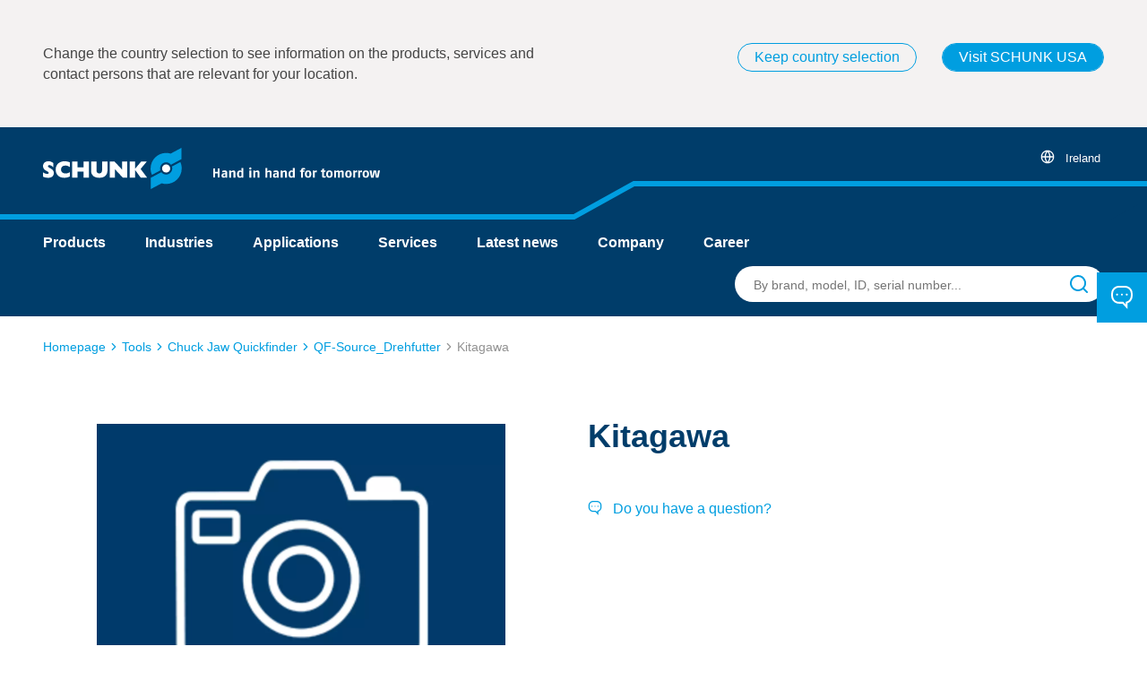

--- FILE ---
content_type: text/javascript;charset=UTF-8
request_url: https://schunk.com/_ui/responsive/theme-schunk/js/vendors.min.js?_=da39a3ee5e6b4b0d3255bfef95601890afd80709
body_size: 193854
content:
if(!function(t,e){"use strict";"object"==typeof module&&"object"==typeof module.exports?module.exports=t.document?e(t,!0):function(t){if(t.document)return e(t);throw new Error("jQuery requires a window with a document")}:e(t)}("undefined"!=typeof window?window:this,function(x,H){"use strict";function b(t){return"function"==typeof t&&"number"!=typeof t.nodeType&&"function"!=typeof t.item}function L(t){return null!=t&&t===t.window}var e=[],R=Object.getPrototypeOf,a=e.slice,j=e.flat?function(t){return e.flat.call(t)}:function(t){return e.concat.apply([],t)},F=e.push,y=e.indexOf,B={},W=B.toString,$=B.hasOwnProperty,q=$.toString,Q=q.call(Object),g={},w=x.document,U={type:!0,src:!0,nonce:!0,noModule:!0};function V(t,e,i){var n,s,o=(i=i||w).createElement("script");if(o.text=t,e)for(n in U)(s=e[n]||e.getAttribute&&e.getAttribute(n))&&o.setAttribute(n,s);i.head.appendChild(o).parentNode.removeChild(o)}function Y(t){return null==t?t+"":"object"==typeof t||"function"==typeof t?B[W.call(t)]||"object":typeof t}var t="3.7.1",K=/HTML$/i,A=function(t,e){return new A.fn.init(t,e)};function X(t){var e=!!t&&"length"in t&&t.length,i=Y(t);return!b(t)&&!L(t)&&("array"===i||0===e||"number"==typeof e&&0<e&&e-1 in t)}function _(t,e){return t.nodeName&&t.nodeName.toLowerCase()===e.toLowerCase()}A.fn=A.prototype={jquery:t,constructor:A,length:0,toArray:function(){return a.call(this)},get:function(t){return null==t?a.call(this):t<0?this[t+this.length]:this[t]},pushStack:function(t){t=A.merge(this.constructor(),t);return t.prevObject=this,t},each:function(t){return A.each(this,t)},map:function(i){return this.pushStack(A.map(this,function(t,e){return i.call(t,e,t)}))},slice:function(){return this.pushStack(a.apply(this,arguments))},first:function(){return this.eq(0)},last:function(){return this.eq(-1)},even:function(){return this.pushStack(A.grep(this,function(t,e){return(e+1)%2}))},odd:function(){return this.pushStack(A.grep(this,function(t,e){return e%2}))},eq:function(t){var e=this.length,t=+t+(t<0?e:0);return this.pushStack(0<=t&&t<e?[this[t]]:[])},end:function(){return this.prevObject||this.constructor()},push:F,sort:e.sort,splice:e.splice},A.extend=A.fn.extend=function(){var t,e,i,n,s,o=arguments[0]||{},r=1,a=arguments.length,l=!1;for("boolean"==typeof o&&(l=o,o=arguments[r]||{},r++),"object"==typeof o||b(o)||(o={}),r===a&&(o=this,r--);r<a;r++)if(null!=(t=arguments[r]))for(e in t)i=t[e],"__proto__"!==e&&o!==i&&(l&&i&&(A.isPlainObject(i)||(n=Array.isArray(i)))?(s=o[e],s=n&&!Array.isArray(s)?[]:n||A.isPlainObject(s)?s:{},n=!1,o[e]=A.extend(l,s,i)):void 0!==i&&(o[e]=i));return o},A.extend({expando:"jQuery"+(t+Math.random()).replace(/\D/g,""),isReady:!0,error:function(t){throw new Error(t)},noop:function(){},isPlainObject:function(t){return!(!t||"[object Object]"!==W.call(t))&&(!(t=R(t))||"function"==typeof(t=$.call(t,"constructor")&&t.constructor)&&q.call(t)===Q)},isEmptyObject:function(t){for(var e in t)return!1;return!0},globalEval:function(t,e,i){V(t,{nonce:e&&e.nonce},i)},each:function(t,e){var i,n=0;if(X(t))for(i=t.length;n<i&&!1!==e.call(t[n],n,t[n]);n++);else for(n in t)if(!1===e.call(t[n],n,t[n]))break;return t},text:function(t){var e,i="",n=0,s=t.nodeType;if(!s)for(;e=t[n++];)i+=A.text(e);return 1===s||11===s?t.textContent:9===s?t.documentElement.textContent:3===s||4===s?t.nodeValue:i},makeArray:function(t,e){e=e||[];return null!=t&&(X(Object(t))?A.merge(e,"string"==typeof t?[t]:t):F.call(e,t)),e},inArray:function(t,e,i){return null==e?-1:y.call(e,t,i)},isXMLDoc:function(t){var e=t&&t.namespaceURI,t=t&&(t.ownerDocument||t).documentElement;return!K.test(e||t&&t.nodeName||"HTML")},merge:function(t,e){for(var i=+e.length,n=0,s=t.length;n<i;n++)t[s++]=e[n];return t.length=s,t},grep:function(t,e,i){for(var n=[],s=0,o=t.length,r=!i;s<o;s++)!e(t[s],s)!=r&&n.push(t[s]);return n},map:function(t,e,i){var n,s,o=0,r=[];if(X(t))for(n=t.length;o<n;o++)null!=(s=e(t[o],o,i))&&r.push(s);else for(o in t)null!=(s=e(t[o],o,i))&&r.push(s);return j(r)},guid:1,support:g}),"function"==typeof Symbol&&(A.fn[Symbol.iterator]=e[Symbol.iterator]),A.each("Boolean Number String Function Array Date RegExp Object Error Symbol".split(" "),function(t,e){B["[object "+e+"]"]=e.toLowerCase()});var G=e.pop,J=e.sort,Z=e.splice,i="[\\x20\\t\\r\\n\\f]",tt=new RegExp("^"+i+"+|((?:^|[^\\\\])(?:\\\\.)*)"+i+"+$","g"),et=(A.contains=function(t,e){e=e&&e.parentNode;return t===e||!(!e||1!==e.nodeType||!(t.contains?t.contains(e):t.compareDocumentPosition&&16&t.compareDocumentPosition(e)))},/([\0-\x1f\x7f]|^-?\d)|^-$|[^\x80-\uFFFF\w-]/g);function it(t,e){return e?"\0"===t?"�":t.slice(0,-1)+"\\"+t.charCodeAt(t.length-1).toString(16)+" ":"\\"+t}A.escapeSelector=function(t){return(t+"").replace(et,it)};var nt,C,st,ot,rt,D,n,k,d,at,s=w,lt=F,S=lt,T=A.expando,I=0,ht=0,ct=It(),ut=It(),dt=It(),pt=It(),ft=function(t,e){return t===e&&(rt=!0),0},gt="checked|selected|async|autofocus|autoplay|controls|defer|disabled|hidden|ismap|loop|multiple|open|readonly|required|scoped",t="(?:\\\\[\\da-fA-F]{1,6}"+i+"?|\\\\[^\\r\\n\\f]|[\\w-]|[^\0-\\x7f])+",o="\\["+i+"*("+t+")(?:"+i+"*([*^$|!~]?=)"+i+"*(?:'((?:\\\\.|[^\\\\'])*)'|\"((?:\\\\.|[^\\\\\"])*)\"|("+t+"))|)"+i+"*\\]",r=":("+t+")(?:\\((('((?:\\\\.|[^\\\\'])*)'|\"((?:\\\\.|[^\\\\\"])*)\")|((?:\\\\.|[^\\\\()[\\]]|"+o+")*)|.*)\\)|)",mt=new RegExp(i+"+","g"),vt=new RegExp("^"+i+"*,"+i+"*"),bt=new RegExp("^"+i+"*([>+~]|"+i+")"+i+"*"),yt=new RegExp(i+"|>"),_t=new RegExp(r),xt=new RegExp("^"+t+"$"),wt={ID:new RegExp("^#("+t+")"),CLASS:new RegExp("^\\.("+t+")"),TAG:new RegExp("^("+t+"|[*])"),ATTR:new RegExp("^"+o),PSEUDO:new RegExp("^"+r),CHILD:new RegExp("^:(only|first|last|nth|nth-last)-(child|of-type)(?:\\("+i+"*(even|odd|(([+-]|)(\\d*)n|)"+i+"*(?:([+-]|)"+i+"*(\\d+)|))"+i+"*\\)|)","i"),bool:new RegExp("^(?:"+gt+")$","i"),needsContext:new RegExp("^"+i+"*[>+~]|:(even|odd|eq|gt|lt|nth|first|last)(?:\\("+i+"*((?:-\\d)?\\d*)"+i+"*\\)|)(?=[^-]|$)","i")},At=/^(?:input|select|textarea|button)$/i,Ct=/^h\d$/i,Dt=/^(?:#([\w-]+)|(\w+)|\.([\w-]+))$/,kt=/[+~]/,u=new RegExp("\\\\[\\da-fA-F]{1,6}"+i+"?|\\\\([^\\r\\n\\f])","g"),p=function(t,e){t="0x"+t.slice(1)-65536;return e||(t<0?String.fromCharCode(65536+t):String.fromCharCode(t>>10|55296,1023&t|56320))},St=function(){Ot()},Tt=Rt(function(t){return!0===t.disabled&&_(t,"fieldset")},{dir:"parentNode",next:"legend"});try{S.apply(e=a.call(s.childNodes),s.childNodes),e[s.childNodes.length].nodeType}catch(t){S={apply:function(t,e){lt.apply(t,a.call(e))},call:function(t){lt.apply(t,a.call(arguments,1))}}}function E(e,t,i,n){var s,o,r,a,l,h,c=t&&t.ownerDocument,u=t?t.nodeType:9;if(i=i||[],"string"!=typeof e||!e||1!==u&&9!==u&&11!==u)return i;if(!n&&(Ot(t),t=t||D,k)){if(11!==u&&(a=Dt.exec(e)))if(s=a[1]){if(9===u){if(!(h=t.getElementById(s)))return i;if(h.id===s)return S.call(i,h),i}else if(c&&(h=c.getElementById(s))&&E.contains(t,h)&&h.id===s)return S.call(i,h),i}else{if(a[2])return S.apply(i,t.getElementsByTagName(e)),i;if((s=a[3])&&t.getElementsByClassName)return S.apply(i,t.getElementsByClassName(s)),i}if(!(pt[e+" "]||d&&d.test(e))){if(h=e,c=t,1===u&&(yt.test(e)||bt.test(e))){for((c=kt.test(e)&&Mt(t.parentNode)||t)==t&&g.scope||((r=t.getAttribute("id"))?r=A.escapeSelector(r):t.setAttribute("id",r=T)),o=(l=Ht(e)).length;o--;)l[o]=(r?"#"+r:":scope")+" "+Lt(l[o]);h=l.join(",")}try{return S.apply(i,c.querySelectorAll(h)),i}catch(t){pt(e,!0)}finally{r===T&&t.removeAttribute("id")}}}return qt(e.replace(tt,"$1"),t,i,n)}function It(){var i=[];function n(t,e){return i.push(t+" ")>C.cacheLength&&delete n[i.shift()],n[t+" "]=e}return n}function l(t){return t[T]=!0,t}function Et(t){var e=D.createElement("fieldset");try{return!!t(e)}catch(t){return!1}finally{e.parentNode&&e.parentNode.removeChild(e)}}function Pt(e){return function(t){return"form"in t?t.parentNode&&!1===t.disabled?"label"in t?"label"in t.parentNode?t.parentNode.disabled===e:t.disabled===e:t.isDisabled===e||t.isDisabled!==!e&&Tt(t)===e:t.disabled===e:"label"in t&&t.disabled===e}}function Nt(r){return l(function(o){return o=+o,l(function(t,e){for(var i,n=r([],t.length,o),s=n.length;s--;)t[i=n[s]]&&(t[i]=!(e[i]=t[i]))})})}function Mt(t){return t&&void 0!==t.getElementsByTagName&&t}function Ot(t){var t=t?t.ownerDocument||t:s;return t!=D&&9===t.nodeType&&t.documentElement&&(n=(D=t).documentElement,k=!A.isXMLDoc(D),at=n.matches||n.webkitMatchesSelector||n.msMatchesSelector,n.msMatchesSelector&&s!=D&&(t=D.defaultView)&&t.top!==t&&t.addEventListener("unload",St),g.getById=Et(function(t){return n.appendChild(t).id=A.expando,!D.getElementsByName||!D.getElementsByName(A.expando).length}),g.disconnectedMatch=Et(function(t){return at.call(t,"*")}),g.scope=Et(function(){return D.querySelectorAll(":scope")}),g.cssHas=Et(function(){try{D.querySelector(":has(*,:jqfake)")}catch(t){return 1}}),g.getById?(C.filter.ID=function(t){var e=t.replace(u,p);return function(t){return t.getAttribute("id")===e}},C.find.ID=function(t,e){if(void 0!==e.getElementById&&k)return(e=e.getElementById(t))?[e]:[]}):(C.filter.ID=function(t){var e=t.replace(u,p);return function(t){t=void 0!==t.getAttributeNode&&t.getAttributeNode("id");return t&&t.value===e}},C.find.ID=function(t,e){if(void 0!==e.getElementById&&k){var i,n,s,o=e.getElementById(t);if(o){if((i=o.getAttributeNode("id"))&&i.value===t)return[o];for(s=e.getElementsByName(t),n=0;o=s[n++];)if((i=o.getAttributeNode("id"))&&i.value===t)return[o]}return[]}}),C.find.TAG=function(t,e){return void 0!==e.getElementsByTagName?e.getElementsByTagName(t):e.querySelectorAll(t)},C.find.CLASS=function(t,e){if(void 0!==e.getElementsByClassName&&k)return e.getElementsByClassName(t)},d=[],Et(function(t){var e;n.appendChild(t).innerHTML="<a id='"+T+"' href='' disabled='disabled'></a><select id='"+T+"-\r\\' disabled='disabled'><option selected=''></option></select>",t.querySelectorAll("[selected]").length||d.push("\\["+i+"*(?:value|"+gt+")"),t.querySelectorAll("[id~="+T+"-]").length||d.push("~="),t.querySelectorAll("a#"+T+"+*").length||d.push(".#.+[+~]"),t.querySelectorAll(":checked").length||d.push(":checked"),(e=D.createElement("input")).setAttribute("type","hidden"),t.appendChild(e).setAttribute("name","D"),n.appendChild(t).disabled=!0,2!==t.querySelectorAll(":disabled").length&&d.push(":enabled",":disabled"),(e=D.createElement("input")).setAttribute("name",""),t.appendChild(e),t.querySelectorAll("[name='']").length||d.push("\\["+i+"*name"+i+"*="+i+"*(?:''|\"\")")}),g.cssHas||d.push(":has"),d=d.length&&new RegExp(d.join("|")),ft=function(t,e){var i;return t===e?(rt=!0,0):(i=!t.compareDocumentPosition-!e.compareDocumentPosition)||(1&(i=(t.ownerDocument||t)==(e.ownerDocument||e)?t.compareDocumentPosition(e):1)||!g.sortDetached&&e.compareDocumentPosition(t)===i?t===D||t.ownerDocument==s&&E.contains(s,t)?-1:e===D||e.ownerDocument==s&&E.contains(s,e)?1:ot?y.call(ot,t)-y.call(ot,e):0:4&i?-1:1)}),D}for(nt in E.matches=function(t,e){return E(t,null,null,e)},E.matchesSelector=function(t,e){if(Ot(t),k&&!pt[e+" "]&&(!d||!d.test(e)))try{var i=at.call(t,e);if(i||g.disconnectedMatch||t.document&&11!==t.document.nodeType)return i}catch(t){pt(e,!0)}return 0<E(e,D,null,[t]).length},E.contains=function(t,e){return(t.ownerDocument||t)!=D&&Ot(t),A.contains(t,e)},E.attr=function(t,e){(t.ownerDocument||t)!=D&&Ot(t);var i=C.attrHandle[e.toLowerCase()],i=i&&$.call(C.attrHandle,e.toLowerCase())?i(t,e,!k):void 0;return void 0!==i?i:t.getAttribute(e)},E.error=function(t){throw new Error("Syntax error, unrecognized expression: "+t)},A.uniqueSort=function(t){var e,i=[],n=0,s=0;if(rt=!g.sortStable,ot=!g.sortStable&&a.call(t,0),J.call(t,ft),rt){for(;e=t[s++];)e===t[s]&&(n=i.push(s));for(;n--;)Z.call(t,i[n],1)}return ot=null,t},A.fn.uniqueSort=function(){return this.pushStack(A.uniqueSort(a.apply(this)))},(C=A.expr={cacheLength:50,createPseudo:l,match:wt,attrHandle:{},find:{},relative:{">":{dir:"parentNode",first:!0}," ":{dir:"parentNode"},"+":{dir:"previousSibling",first:!0},"~":{dir:"previousSibling"}},preFilter:{ATTR:function(t){return t[1]=t[1].replace(u,p),t[3]=(t[3]||t[4]||t[5]||"").replace(u,p),"~="===t[2]&&(t[3]=" "+t[3]+" "),t.slice(0,4)},CHILD:function(t){return t[1]=t[1].toLowerCase(),"nth"===t[1].slice(0,3)?(t[3]||E.error(t[0]),t[4]=+(t[4]?t[5]+(t[6]||1):2*("even"===t[3]||"odd"===t[3])),t[5]=+(t[7]+t[8]||"odd"===t[3])):t[3]&&E.error(t[0]),t},PSEUDO:function(t){var e,i=!t[6]&&t[2];return wt.CHILD.test(t[0])?null:(t[3]?t[2]=t[4]||t[5]||"":i&&_t.test(i)&&(e=Ht(i,!0))&&(e=i.indexOf(")",i.length-e)-i.length)&&(t[0]=t[0].slice(0,e),t[2]=i.slice(0,e)),t.slice(0,3))}},filter:{TAG:function(t){var e=t.replace(u,p).toLowerCase();return"*"===t?function(){return!0}:function(t){return _(t,e)}},CLASS:function(t){var e=ct[t+" "];return e||(e=new RegExp("(^|"+i+")"+t+"("+i+"|$)"))&&ct(t,function(t){return e.test("string"==typeof t.className&&t.className||void 0!==t.getAttribute&&t.getAttribute("class")||"")})},ATTR:function(e,i,n){return function(t){t=E.attr(t,e);return null==t?"!="===i:!i||(t+="","="===i?t===n:"!="===i?t!==n:"^="===i?n&&0===t.indexOf(n):"*="===i?n&&-1<t.indexOf(n):"$="===i?n&&t.slice(-n.length)===n:"~="===i?-1<(" "+t.replace(mt," ")+" ").indexOf(n):"|="===i&&(t===n||t.slice(0,n.length+1)===n+"-"))}},CHILD:function(p,t,e,f,g){var m="nth"!==p.slice(0,3),v="last"!==p.slice(-4),b="of-type"===t;return 1===f&&0===g?function(t){return!!t.parentNode}:function(t,e,i){var n,s,o,r,a,l=m!=v?"nextSibling":"previousSibling",h=t.parentNode,c=b&&t.nodeName.toLowerCase(),u=!i&&!b,d=!1;if(h){if(m){for(;l;){for(o=t;o=o[l];)if(b?_(o,c):1===o.nodeType)return!1;a=l="only"===p&&!a&&"nextSibling"}return!0}if(a=[v?h.firstChild:h.lastChild],v&&u){for(d=(r=(n=(s=h[T]||(h[T]={}))[p]||[])[0]===I&&n[1])&&n[2],o=r&&h.childNodes[r];o=++r&&o&&o[l]||(d=r=0)||a.pop();)if(1===o.nodeType&&++d&&o===t){s[p]=[I,r,d];break}}else if(!1===(d=u?r=(n=(s=t[T]||(t[T]={}))[p]||[])[0]===I&&n[1]:d))for(;(o=++r&&o&&o[l]||(d=r=0)||a.pop())&&((b?!_(o,c):1!==o.nodeType)||!++d||(u&&((s=o[T]||(o[T]={}))[p]=[I,d]),o!==t)););return(d-=g)===f||d%f==0&&0<=d/f}}},PSEUDO:function(t,o){var e,r=C.pseudos[t]||C.setFilters[t.toLowerCase()]||E.error("unsupported pseudo: "+t);return r[T]?r(o):1<r.length?(e=[t,t,"",o],C.setFilters.hasOwnProperty(t.toLowerCase())?l(function(t,e){for(var i,n=r(t,o),s=n.length;s--;)t[i=y.call(t,n[s])]=!(e[i]=n[s])}):function(t){return r(t,0,e)}):r}},pseudos:{not:l(function(t){var n=[],s=[],a=$t(t.replace(tt,"$1"));return a[T]?l(function(t,e,i,n){for(var s,o=a(t,null,n,[]),r=t.length;r--;)(s=o[r])&&(t[r]=!(e[r]=s))}):function(t,e,i){return n[0]=t,a(n,null,i,s),n[0]=null,!s.pop()}}),has:l(function(e){return function(t){return 0<E(e,t).length}}),contains:l(function(e){return e=e.replace(u,p),function(t){return-1<(t.textContent||A.text(t)).indexOf(e)}}),lang:l(function(i){return xt.test(i||"")||E.error("unsupported lang: "+i),i=i.replace(u,p).toLowerCase(),function(t){var e;do{if(e=k?t.lang:t.getAttribute("xml:lang")||t.getAttribute("lang"))return(e=e.toLowerCase())===i||0===e.indexOf(i+"-")}while((t=t.parentNode)&&1===t.nodeType);return!1}}),target:function(t){var e=x.location&&x.location.hash;return e&&e.slice(1)===t.id},root:function(t){return t===n},focus:function(t){return t===function(){try{return D.activeElement}catch(t){}}()&&D.hasFocus()&&!!(t.type||t.href||~t.tabIndex)},enabled:Pt(!1),disabled:Pt(!0),checked:function(t){return _(t,"input")&&!!t.checked||_(t,"option")&&!!t.selected},selected:function(t){return t.parentNode&&t.parentNode.selectedIndex,!0===t.selected},empty:function(t){for(t=t.firstChild;t;t=t.nextSibling)if(t.nodeType<6)return!1;return!0},parent:function(t){return!C.pseudos.empty(t)},header:function(t){return Ct.test(t.nodeName)},input:function(t){return At.test(t.nodeName)},button:function(t){return _(t,"input")&&"button"===t.type||_(t,"button")},text:function(t){return _(t,"input")&&"text"===t.type&&(null==(t=t.getAttribute("type"))||"text"===t.toLowerCase())},first:Nt(function(){return[0]}),last:Nt(function(t,e){return[e-1]}),eq:Nt(function(t,e,i){return[i<0?i+e:i]}),even:Nt(function(t,e){for(var i=0;i<e;i+=2)t.push(i);return t}),odd:Nt(function(t,e){for(var i=1;i<e;i+=2)t.push(i);return t}),lt:Nt(function(t,e,i){for(var n=i<0?i+e:e<i?e:i;0<=--n;)t.push(n);return t}),gt:Nt(function(t,e,i){for(var n=i<0?i+e:i;++n<e;)t.push(n);return t})}}).pseudos.nth=C.pseudos.eq,{radio:!0,checkbox:!0,file:!0,password:!0,image:!0})C.pseudos[nt]=function(e){return function(t){return _(t,"input")&&t.type===e}}(nt);for(nt in{submit:!0,reset:!0})C.pseudos[nt]=function(e){return function(t){return(_(t,"input")||_(t,"button"))&&t.type===e}}(nt);function zt(){}function Ht(t,e){var i,n,s,o,r,a,l,h=ut[t+" "];if(h)return e?0:h.slice(0);for(r=t,a=[],l=C.preFilter;r;){for(o in i&&!(n=vt.exec(r))||(n&&(r=r.slice(n[0].length)||r),a.push(s=[])),i=!1,(n=bt.exec(r))&&(i=n.shift(),s.push({value:i,type:n[0].replace(tt," ")}),r=r.slice(i.length)),C.filter)!(n=wt[o].exec(r))||l[o]&&!(n=l[o](n))||(i=n.shift(),s.push({value:i,type:o,matches:n}),r=r.slice(i.length));if(!i)break}return e?r.length:r?E.error(t):ut(t,a).slice(0)}function Lt(t){for(var e=0,i=t.length,n="";e<i;e++)n+=t[e].value;return n}function Rt(r,t,e){var a=t.dir,l=t.next,h=l||a,c=e&&"parentNode"===h,u=ht++;return t.first?function(t,e,i){for(;t=t[a];)if(1===t.nodeType||c)return r(t,e,i);return!1}:function(t,e,i){var n,s,o=[I,u];if(i){for(;t=t[a];)if((1===t.nodeType||c)&&r(t,e,i))return!0}else for(;t=t[a];)if(1===t.nodeType||c)if(s=t[T]||(t[T]={}),l&&_(t,l))t=t[a]||t;else{if((n=s[h])&&n[0]===I&&n[1]===u)return o[2]=n[2];if((s[h]=o)[2]=r(t,e,i))return!0}return!1}}function jt(s){return 1<s.length?function(t,e,i){for(var n=s.length;n--;)if(!s[n](t,e,i))return!1;return!0}:s[0]}function Ft(t,e,i,n,s){for(var o,r=[],a=0,l=t.length,h=null!=e;a<l;a++)!(o=t[a])||i&&!i(o,n,s)||(r.push(o),h&&e.push(a));return r}function Bt(p,f,g,m,v,t){return m&&!m[T]&&(m=Bt(m)),v&&!v[T]&&(v=Bt(v,t)),l(function(t,e,i,n){var s,o,r,a,l=[],h=[],c=e.length,u=t||function(t,e,i){for(var n=0,s=e.length;n<s;n++)E(t,e[n],i);return i}(f||"*",i.nodeType?[i]:i,[]),d=!p||!t&&f?u:Ft(u,l,p,i,n);if(g?g(d,a=v||(t?p:c||m)?[]:e,i,n):a=d,m)for(s=Ft(a,h),m(s,[],i,n),o=s.length;o--;)(r=s[o])&&(a[h[o]]=!(d[h[o]]=r));if(t){if(v||p){if(v){for(s=[],o=a.length;o--;)(r=a[o])&&s.push(d[o]=r);v(null,a=[],s,n)}for(o=a.length;o--;)(r=a[o])&&-1<(s=v?y.call(t,r):l[o])&&(t[s]=!(e[s]=r))}}else a=Ft(a===e?a.splice(c,a.length):a),v?v(null,e,a,n):S.apply(e,a)})}function Wt(m,v){function t(t,e,i,n,s){var o,r,a,l=0,h="0",c=t&&[],u=[],d=st,p=t||y&&C.find.TAG("*",s),f=I+=null==d?1:Math.random()||.1,g=p.length;for(s&&(st=e==D||e||s);h!==g&&null!=(o=p[h]);h++){if(y&&o){for(r=0,e||o.ownerDocument==D||(Ot(o),i=!k);a=m[r++];)if(a(o,e||D,i)){S.call(n,o);break}s&&(I=f)}b&&((o=!a&&o)&&l--,t&&c.push(o))}if(l+=h,b&&h!==l){for(r=0;a=v[r++];)a(c,u,e,i);if(t){if(0<l)for(;h--;)c[h]||u[h]||(u[h]=G.call(n));u=Ft(u)}S.apply(n,u),s&&!t&&0<u.length&&1<l+v.length&&A.uniqueSort(n)}return s&&(I=f,st=d),c}var b=0<v.length,y=0<m.length;return b?l(t):t}function $t(t,e){var i,n=[],s=[],o=dt[t+" "];if(!o){for(i=(e=e||Ht(t)).length;i--;)((o=function t(e){for(var n,i,s,o=e.length,r=C.relative[e[0].type],a=r||C.relative[" "],l=r?1:0,h=Rt(function(t){return t===n},a,!0),c=Rt(function(t){return-1<y.call(n,t)},a,!0),u=[function(t,e,i){return t=!r&&(i||e!=st)||((n=e).nodeType?h:c)(t,e,i),n=null,t}];l<o;l++)if(i=C.relative[e[l].type])u=[Rt(jt(u),i)];else{if((i=C.filter[e[l].type].apply(null,e[l].matches))[T]){for(s=++l;s<o&&!C.relative[e[s].type];s++);return Bt(1<l&&jt(u),1<l&&Lt(e.slice(0,l-1).concat({value:" "===e[l-2].type?"*":""})).replace(tt,"$1"),i,l<s&&t(e.slice(l,s)),s<o&&t(e=e.slice(s)),s<o&&Lt(e))}u.push(i)}return jt(u)}(e[i]))[T]?n:s).push(o);(o=dt(t,Wt(s,n))).selector=t}return o}function qt(t,e,i,n){var s,o,r,a,l,h="function"==typeof t&&t,c=!n&&Ht(t=h.selector||t);if(i=i||[],1===c.length){if(2<(o=c[0]=c[0].slice(0)).length&&"ID"===(r=o[0]).type&&9===e.nodeType&&k&&C.relative[o[1].type]){if(!(e=(C.find.ID(r.matches[0].replace(u,p),e)||[])[0]))return i;h&&(e=e.parentNode),t=t.slice(o.shift().value.length)}for(s=wt.needsContext.test(t)?0:o.length;s--&&(r=o[s],!C.relative[a=r.type]);)if((l=C.find[a])&&(n=l(r.matches[0].replace(u,p),kt.test(o[0].type)&&Mt(e.parentNode)||e))){if(o.splice(s,1),t=n.length&&Lt(o))break;return S.apply(i,n),i}}return(h||$t(t,c))(n,e,!k,i,!e||kt.test(t)&&Mt(e.parentNode)||e),i}zt.prototype=C.filters=C.pseudos,C.setFilters=new zt,g.sortStable=T.split("").sort(ft).join("")===T,Ot(),g.sortDetached=Et(function(t){return 1&t.compareDocumentPosition(D.createElement("fieldset"))}),A.find=E,A.expr[":"]=A.expr.pseudos,A.unique=A.uniqueSort,E.compile=$t,E.select=qt,E.setDocument=Ot,E.tokenize=Ht,E.escape=A.escapeSelector,E.getText=A.text,E.isXML=A.isXMLDoc,E.selectors=A.expr,E.support=A.support,E.uniqueSort=A.uniqueSort;function Qt(t,e,i){for(var n=[],s=void 0!==i;(t=t[e])&&9!==t.nodeType;)if(1===t.nodeType){if(s&&A(t).is(i))break;n.push(t)}return n}function Ut(t,e){for(var i=[];t;t=t.nextSibling)1===t.nodeType&&t!==e&&i.push(t);return i}var Vt=A.expr.match.needsContext,Yt=/^<([a-z][^\/\0>:\x20\t\r\n\f]*)[\x20\t\r\n\f]*\/?>(?:<\/\1>|)$/i;function Kt(t,i,n){return b(i)?A.grep(t,function(t,e){return!!i.call(t,e,t)!==n}):i.nodeType?A.grep(t,function(t){return t===i!==n}):"string"!=typeof i?A.grep(t,function(t){return-1<y.call(i,t)!==n}):A.filter(i,t,n)}A.filter=function(t,e,i){var n=e[0];return i&&(t=":not("+t+")"),1===e.length&&1===n.nodeType?A.find.matchesSelector(n,t)?[n]:[]:A.find.matches(t,A.grep(e,function(t){return 1===t.nodeType}))},A.fn.extend({find:function(t){var e,i,n=this.length,s=this;if("string"!=typeof t)return this.pushStack(A(t).filter(function(){for(e=0;e<n;e++)if(A.contains(s[e],this))return!0}));for(i=this.pushStack([]),e=0;e<n;e++)A.find(t,s[e],i);return 1<n?A.uniqueSort(i):i},filter:function(t){return this.pushStack(Kt(this,t||[],!1))},not:function(t){return this.pushStack(Kt(this,t||[],!0))},is:function(t){return!!Kt(this,"string"==typeof t&&Vt.test(t)?A(t):t||[],!1).length}});var Xt,Gt=/^(?:\s*(<[\w\W]+>)[^>]*|#([\w-]+))$/,Jt=((A.fn.init=function(t,e,i){if(t){if(i=i||Xt,"string"!=typeof t)return t.nodeType?(this[0]=t,this.length=1,this):b(t)?void 0!==i.ready?i.ready(t):t(A):A.makeArray(t,this);if(!(n="<"===t[0]&&">"===t[t.length-1]&&3<=t.length?[null,t,null]:Gt.exec(t))||!n[1]&&e)return(!e||e.jquery?e||i:this.constructor(e)).find(t);if(n[1]){if(e=e instanceof A?e[0]:e,A.merge(this,A.parseHTML(n[1],e&&e.nodeType?e.ownerDocument||e:w,!0)),Yt.test(n[1])&&A.isPlainObject(e))for(var n in e)b(this[n])?this[n](e[n]):this.attr(n,e[n])}else(i=w.getElementById(n[2]))&&(this[0]=i,this.length=1)}return this}).prototype=A.fn,Xt=A(w),/^(?:parents|prev(?:Until|All))/),Zt={children:!0,contents:!0,next:!0,prev:!0};function te(t,e){for(;(t=t[e])&&1!==t.nodeType;);return t}A.fn.extend({has:function(t){var e=A(t,this),i=e.length;return this.filter(function(){for(var t=0;t<i;t++)if(A.contains(this,e[t]))return!0})},closest:function(t,e){var i,n=0,s=this.length,o=[],r="string"!=typeof t&&A(t);if(!Vt.test(t))for(;n<s;n++)for(i=this[n];i&&i!==e;i=i.parentNode)if(i.nodeType<11&&(r?-1<r.index(i):1===i.nodeType&&A.find.matchesSelector(i,t))){o.push(i);break}return this.pushStack(1<o.length?A.uniqueSort(o):o)},index:function(t){return t?"string"==typeof t?y.call(A(t),this[0]):y.call(this,t.jquery?t[0]:t):this[0]&&this[0].parentNode?this.first().prevAll().length:-1},add:function(t,e){return this.pushStack(A.uniqueSort(A.merge(this.get(),A(t,e))))},addBack:function(t){return this.add(null==t?this.prevObject:this.prevObject.filter(t))}}),A.each({parent:function(t){t=t.parentNode;return t&&11!==t.nodeType?t:null},parents:function(t){return Qt(t,"parentNode")},parentsUntil:function(t,e,i){return Qt(t,"parentNode",i)},next:function(t){return te(t,"nextSibling")},prev:function(t){return te(t,"previousSibling")},nextAll:function(t){return Qt(t,"nextSibling")},prevAll:function(t){return Qt(t,"previousSibling")},nextUntil:function(t,e,i){return Qt(t,"nextSibling",i)},prevUntil:function(t,e,i){return Qt(t,"previousSibling",i)},siblings:function(t){return Ut((t.parentNode||{}).firstChild,t)},children:function(t){return Ut(t.firstChild)},contents:function(t){return null!=t.contentDocument&&R(t.contentDocument)?t.contentDocument:(_(t,"template")&&(t=t.content||t),A.merge([],t.childNodes))}},function(n,s){A.fn[n]=function(t,e){var i=A.map(this,s,t);return(e="Until"!==n.slice(-5)?t:e)&&"string"==typeof e&&(i=A.filter(e,i)),1<this.length&&(Zt[n]||A.uniqueSort(i),Jt.test(n)&&i.reverse()),this.pushStack(i)}});var P=/[^\x20\t\r\n\f]+/g;function ee(t){return t}function ie(t){throw t}function ne(t,e,i,n){var s;try{t&&b(s=t.promise)?s.call(t).done(e).fail(i):t&&b(s=t.then)?s.call(t,e,i):e.apply(void 0,[t].slice(n))}catch(t){i.apply(void 0,[t])}}A.Callbacks=function(n){var t,i;n="string"==typeof n?(t=n,i={},A.each(t.match(P)||[],function(t,e){i[e]=!0}),i):A.extend({},n);function s(){for(a=a||n.once,r=o=!0;h.length;c=-1)for(e=h.shift();++c<l.length;)!1===l[c].apply(e[0],e[1])&&n.stopOnFalse&&(c=l.length,e=!1);n.memory||(e=!1),o=!1,a&&(l=e?[]:"")}var o,e,r,a,l=[],h=[],c=-1,u={add:function(){return l&&(e&&!o&&(c=l.length-1,h.push(e)),function i(t){A.each(t,function(t,e){b(e)?n.unique&&u.has(e)||l.push(e):e&&e.length&&"string"!==Y(e)&&i(e)})}(arguments),e&&!o&&s()),this},remove:function(){return A.each(arguments,function(t,e){for(var i;-1<(i=A.inArray(e,l,i));)l.splice(i,1),i<=c&&c--}),this},has:function(t){return t?-1<A.inArray(t,l):0<l.length},empty:function(){return l=l&&[],this},disable:function(){return a=h=[],l=e="",this},disabled:function(){return!l},lock:function(){return a=h=[],e||o||(l=e=""),this},locked:function(){return!!a},fireWith:function(t,e){return a||(e=[t,(e=e||[]).slice?e.slice():e],h.push(e),o||s()),this},fire:function(){return u.fireWith(this,arguments),this},fired:function(){return!!r}};return u},A.extend({Deferred:function(t){var o=[["notify","progress",A.Callbacks("memory"),A.Callbacks("memory"),2],["resolve","done",A.Callbacks("once memory"),A.Callbacks("once memory"),0,"resolved"],["reject","fail",A.Callbacks("once memory"),A.Callbacks("once memory"),1,"rejected"]],s="pending",r={state:function(){return s},always:function(){return a.done(arguments).fail(arguments),this},catch:function(t){return r.then(null,t)},pipe:function(){var s=arguments;return A.Deferred(function(n){A.each(o,function(t,e){var i=b(s[e[4]])&&s[e[4]];a[e[1]](function(){var t=i&&i.apply(this,arguments);t&&b(t.promise)?t.promise().progress(n.notify).done(n.resolve).fail(n.reject):n[e[0]+"With"](this,i?[t]:arguments)})}),s=null}).promise()},then:function(e,i,n){var l=0;function h(s,o,r,a){return function(){function t(){var t,e;if(!(s<l)){if((t=r.apply(i,n))===o.promise())throw new TypeError("Thenable self-resolution");e=t&&("object"==typeof t||"function"==typeof t)&&t.then,b(e)?a?e.call(t,h(l,o,ee,a),h(l,o,ie,a)):(l++,e.call(t,h(l,o,ee,a),h(l,o,ie,a),h(l,o,ee,o.notifyWith))):(r!==ee&&(i=void 0,n=[t]),(a||o.resolveWith)(i,n))}}var i=this,n=arguments,e=a?t:function(){try{t()}catch(t){A.Deferred.exceptionHook&&A.Deferred.exceptionHook(t,e.error),l<=s+1&&(r!==ie&&(i=void 0,n=[t]),o.rejectWith(i,n))}};s?e():(A.Deferred.getErrorHook?e.error=A.Deferred.getErrorHook():A.Deferred.getStackHook&&(e.error=A.Deferred.getStackHook()),x.setTimeout(e))}}return A.Deferred(function(t){o[0][3].add(h(0,t,b(n)?n:ee,t.notifyWith)),o[1][3].add(h(0,t,b(e)?e:ee)),o[2][3].add(h(0,t,b(i)?i:ie))}).promise()},promise:function(t){return null!=t?A.extend(t,r):r}},a={};return A.each(o,function(t,e){var i=e[2],n=e[5];r[e[1]]=i.add,n&&i.add(function(){s=n},o[3-t][2].disable,o[3-t][3].disable,o[0][2].lock,o[0][3].lock),i.add(e[3].fire),a[e[0]]=function(){return a[e[0]+"With"](this===a?void 0:this,arguments),this},a[e[0]+"With"]=i.fireWith}),r.promise(a),t&&t.call(a,a),a},when:function(t){function e(e){return function(t){s[e]=this,o[e]=1<arguments.length?a.call(arguments):t,--i||r.resolveWith(s,o)}}var i=arguments.length,n=i,s=Array(n),o=a.call(arguments),r=A.Deferred();if(i<=1&&(ne(t,r.done(e(n)).resolve,r.reject,!i),"pending"===r.state()||b(o[n]&&o[n].then)))return r.then();for(;n--;)ne(o[n],e(n),r.reject);return r.promise()}});var se=/^(Eval|Internal|Range|Reference|Syntax|Type|URI)Error$/,oe=(A.Deferred.exceptionHook=function(t,e){x.console&&x.console.warn&&t&&se.test(t.name)&&x.console.warn("jQuery.Deferred exception: "+t.message,t.stack,e)},A.readyException=function(t){x.setTimeout(function(){throw t})},A.Deferred());function re(){w.removeEventListener("DOMContentLoaded",re),x.removeEventListener("load",re),A.ready()}A.fn.ready=function(t){return oe.then(t).catch(function(t){A.readyException(t)}),this},A.extend({isReady:!1,readyWait:1,ready:function(t){(!0===t?--A.readyWait:A.isReady)||(A.isReady=!0)!==t&&0<--A.readyWait||oe.resolveWith(w,[A])}}),A.ready.then=oe.then,"complete"===w.readyState||"loading"!==w.readyState&&!w.documentElement.doScroll?x.setTimeout(A.ready):(w.addEventListener("DOMContentLoaded",re),x.addEventListener("load",re));function c(t,e,i,n,s,o,r){var a=0,l=t.length,h=null==i;if("object"===Y(i))for(a in s=!0,i)c(t,e,a,i[a],!0,o,r);else if(void 0!==n&&(s=!0,b(n)||(r=!0),e=h?r?(e.call(t,n),null):(h=e,function(t,e,i){return h.call(A(t),i)}):e))for(;a<l;a++)e(t[a],i,r?n:n.call(t[a],a,e(t[a],i)));return s?t:h?e.call(t):l?e(t[0],i):o}var ae=/^-ms-/,le=/-([a-z])/g;function he(t,e){return e.toUpperCase()}function N(t){return t.replace(ae,"ms-").replace(le,he)}function ce(t){return 1===t.nodeType||9===t.nodeType||!+t.nodeType}function ue(){this.expando=A.expando+ue.uid++}ue.uid=1,ue.prototype={cache:function(t){var e=t[this.expando];return e||(e={},ce(t)&&(t.nodeType?t[this.expando]=e:Object.defineProperty(t,this.expando,{value:e,configurable:!0}))),e},set:function(t,e,i){var n,s=this.cache(t);if("string"==typeof e)s[N(e)]=i;else for(n in e)s[N(n)]=e[n];return s},get:function(t,e){return void 0===e?this.cache(t):t[this.expando]&&t[this.expando][N(e)]},access:function(t,e,i){return void 0===e||e&&"string"==typeof e&&void 0===i?this.get(t,e):(this.set(t,e,i),void 0!==i?i:e)},remove:function(t,e){var i,n=t[this.expando];if(void 0!==n){if(void 0!==e){i=(e=Array.isArray(e)?e.map(N):(e=N(e))in n?[e]:e.match(P)||[]).length;for(;i--;)delete n[e[i]]}void 0!==e&&!A.isEmptyObject(n)||(t.nodeType?t[this.expando]=void 0:delete t[this.expando])}},hasData:function(t){t=t[this.expando];return void 0!==t&&!A.isEmptyObject(t)}};var v=new ue,h=new ue,de=/^(?:\{[\w\W]*\}|\[[\w\W]*\])$/,pe=/[A-Z]/g;function fe(t,e,i){var n,s;if(void 0===i&&1===t.nodeType)if(n="data-"+e.replace(pe,"-$&").toLowerCase(),"string"==typeof(i=t.getAttribute(n))){try{i="true"===(s=i)||"false"!==s&&("null"===s?null:s===+s+""?+s:de.test(s)?JSON.parse(s):s)}catch(t){}h.set(t,e,i)}else i=void 0;return i}A.extend({hasData:function(t){return h.hasData(t)||v.hasData(t)},data:function(t,e,i){return h.access(t,e,i)},removeData:function(t,e){h.remove(t,e)},_data:function(t,e,i){return v.access(t,e,i)},_removeData:function(t,e){v.remove(t,e)}}),A.fn.extend({data:function(i,t){var e,n,s,o=this[0],r=o&&o.attributes;if(void 0!==i)return"object"==typeof i?this.each(function(){h.set(this,i)}):c(this,function(t){var e;if(o&&void 0===t)return void 0!==(e=h.get(o,i))||void 0!==(e=fe(o,i))?e:void 0;this.each(function(){h.set(this,i,t)})},null,t,1<arguments.length,null,!0);if(this.length&&(s=h.get(o),1===o.nodeType&&!v.get(o,"hasDataAttrs"))){for(e=r.length;e--;)r[e]&&0===(n=r[e].name).indexOf("data-")&&(n=N(n.slice(5)),fe(o,n,s[n]));v.set(o,"hasDataAttrs",!0)}return s},removeData:function(t){return this.each(function(){h.remove(this,t)})}}),A.extend({queue:function(t,e,i){var n;if(t)return n=v.get(t,e=(e||"fx")+"queue"),i&&(!n||Array.isArray(i)?n=v.access(t,e,A.makeArray(i)):n.push(i)),n||[]},dequeue:function(t,e){e=e||"fx";var i=A.queue(t,e),n=i.length,s=i.shift(),o=A._queueHooks(t,e);"inprogress"===s&&(s=i.shift(),n--),s&&("fx"===e&&i.unshift("inprogress"),delete o.stop,s.call(t,function(){A.dequeue(t,e)},o)),!n&&o&&o.empty.fire()},_queueHooks:function(t,e){var i=e+"queueHooks";return v.get(t,i)||v.access(t,i,{empty:A.Callbacks("once memory").add(function(){v.remove(t,[e+"queue",i])})})}}),A.fn.extend({queue:function(e,i){var t=2;return"string"!=typeof e&&(i=e,e="fx",t--),arguments.length<t?A.queue(this[0],e):void 0===i?this:this.each(function(){var t=A.queue(this,e,i);A._queueHooks(this,e),"fx"===e&&"inprogress"!==t[0]&&A.dequeue(this,e)})},dequeue:function(t){return this.each(function(){A.dequeue(this,t)})},clearQueue:function(t){return this.queue(t||"fx",[])},promise:function(t,e){function i(){--s||o.resolveWith(r,[r])}var n,s=1,o=A.Deferred(),r=this,a=this.length;for("string"!=typeof t&&(e=t,t=void 0),t=t||"fx";a--;)(n=v.get(r[a],t+"queueHooks"))&&n.empty&&(s++,n.empty.add(i));return i(),o.promise(e)}});function ge(t,e){return"none"===(t=e||t).style.display||""===t.style.display&&ye(t)&&"none"===A.css(t,"display")}var t=/[+-]?(?:\d*\.|)\d+(?:[eE][+-]?\d+|)/.source,me=new RegExp("^(?:([+-])=|)("+t+")([a-z%]*)$","i"),ve=["Top","Right","Bottom","Left"],be=w.documentElement,ye=function(t){return A.contains(t.ownerDocument,t)},_e={composed:!0};be.getRootNode&&(ye=function(t){return A.contains(t.ownerDocument,t)||t.getRootNode(_e)===t.ownerDocument});function xe(t,e,i,n){var s,o,r=20,a=n?function(){return n.cur()}:function(){return A.css(t,e,"")},l=a(),h=i&&i[3]||(A.cssNumber[e]?"":"px"),c=t.nodeType&&(A.cssNumber[e]||"px"!==h&&+l)&&me.exec(A.css(t,e));if(c&&c[3]!==h){for(h=h||c[3],c=+(l/=2)||1;r--;)A.style(t,e,c+h),(1-o)*(1-(o=a()/l||.5))<=0&&(r=0),c/=o;A.style(t,e,(c*=2)+h),i=i||[]}return i&&(c=+c||+l||0,s=i[1]?c+(i[1]+1)*i[2]:+i[2],n&&(n.unit=h,n.start=c,n.end=s)),s}var we={};function Ae(t,e){for(var i,n,s,o,r,a=[],l=0,h=t.length;l<h;l++)(n=t[l]).style&&(i=n.style.display,e?("none"===i&&(a[l]=v.get(n,"display")||null,a[l]||(n.style.display="")),""===n.style.display&&ge(n)&&(a[l]=(r=o=void 0,o=(s=n).ownerDocument,s=s.nodeName,(r=we[s])||(o=o.body.appendChild(o.createElement(s)),r=A.css(o,"display"),o.parentNode.removeChild(o),we[s]=r="none"===r?"block":r),r))):"none"!==i&&(a[l]="none",v.set(n,"display",i)));for(l=0;l<h;l++)null!=a[l]&&(t[l].style.display=a[l]);return t}A.fn.extend({show:function(){return Ae(this,!0)},hide:function(){return Ae(this)},toggle:function(t){return"boolean"==typeof t?t?this.show():this.hide():this.each(function(){ge(this)?A(this).show():A(this).hide()})}});var Ce=/^(?:checkbox|radio)$/i,De=/<([a-z][^\/\0>\x20\t\r\n\f]*)/i,ke=/^$|^module$|\/(?:java|ecma)script/i,f=(o=w.createDocumentFragment().appendChild(w.createElement("div")),(r=w.createElement("input")).setAttribute("type","radio"),r.setAttribute("checked","checked"),r.setAttribute("name","t"),o.appendChild(r),g.checkClone=o.cloneNode(!0).cloneNode(!0).lastChild.checked,o.innerHTML="<textarea>x</textarea>",g.noCloneChecked=!!o.cloneNode(!0).lastChild.defaultValue,o.innerHTML="<option></option>",g.option=!!o.lastChild,{thead:[1,"<table>","</table>"],col:[2,"<table><colgroup>","</colgroup></table>"],tr:[2,"<table><tbody>","</tbody></table>"],td:[3,"<table><tbody><tr>","</tr></tbody></table>"],_default:[0,"",""]});function m(t,e){var i=void 0!==t.getElementsByTagName?t.getElementsByTagName(e||"*"):void 0!==t.querySelectorAll?t.querySelectorAll(e||"*"):[];return void 0===e||e&&_(t,e)?A.merge([t],i):i}function Se(t,e){for(var i=0,n=t.length;i<n;i++)v.set(t[i],"globalEval",!e||v.get(e[i],"globalEval"))}f.tbody=f.tfoot=f.colgroup=f.caption=f.thead,f.th=f.td,g.option||(f.optgroup=f.option=[1,"<select multiple='multiple'>","</select>"]);var Te=/<|&#?\w+;/;function Ie(t,e,i,n,s){for(var o,r,a,l,h,c=e.createDocumentFragment(),u=[],d=0,p=t.length;d<p;d++)if((o=t[d])||0===o)if("object"===Y(o))A.merge(u,o.nodeType?[o]:o);else if(Te.test(o)){for(r=r||c.appendChild(e.createElement("div")),a=(De.exec(o)||["",""])[1].toLowerCase(),a=f[a]||f._default,r.innerHTML=a[1]+A.htmlPrefilter(o)+a[2],h=a[0];h--;)r=r.lastChild;A.merge(u,r.childNodes),(r=c.firstChild).textContent=""}else u.push(e.createTextNode(o));for(c.textContent="",d=0;o=u[d++];)if(n&&-1<A.inArray(o,n))s&&s.push(o);else if(l=ye(o),r=m(c.appendChild(o),"script"),l&&Se(r),i)for(h=0;o=r[h++];)ke.test(o.type||"")&&i.push(o);return c}var Ee=/^([^.]*)(?:\.(.+)|)/;function Pe(){return!0}function Ne(){return!1}function Me(t,e,i,n,s,o){var r,a;if("object"==typeof e){for(a in"string"!=typeof i&&(n=n||i,i=void 0),e)Me(t,a,i,n,e[a],o);return t}if(null==n&&null==s?(s=i,n=i=void 0):null==s&&("string"==typeof i?(s=n,n=void 0):(s=n,n=i,i=void 0)),!1===s)s=Ne;else if(!s)return t;return 1===o&&(r=s,(s=function(t){return A().off(t),r.apply(this,arguments)}).guid=r.guid||(r.guid=A.guid++)),t.each(function(){A.event.add(this,e,s,n,i)})}function Oe(t,n,e){e?(v.set(t,n,!1),A.event.add(t,n,{namespace:!1,handler:function(t){var e,i=v.get(this,n);if(1&t.isTrigger&&this[n]){if(i)(A.event.special[n]||{}).delegateType&&t.stopPropagation();else if(i=a.call(arguments),v.set(this,n,i),this[n](),e=v.get(this,n),v.set(this,n,!1),i!==e)return t.stopImmediatePropagation(),t.preventDefault(),e}else i&&(v.set(this,n,A.event.trigger(i[0],i.slice(1),this)),t.stopPropagation(),t.isImmediatePropagationStopped=Pe)}})):void 0===v.get(t,n)&&A.event.add(t,n,Pe)}A.event={global:{},add:function(e,t,i,n,s){var o,r,a,l,h,c,u,d,p,f=v.get(e);if(ce(e))for(i.handler&&(i=(o=i).handler,s=o.selector),s&&A.find.matchesSelector(be,s),i.guid||(i.guid=A.guid++),(a=f.events)||(a=f.events=Object.create(null)),(r=f.handle)||(r=f.handle=function(t){return void 0!==A&&A.event.triggered!==t.type?A.event.dispatch.apply(e,arguments):void 0}),l=(t=(t||"").match(P)||[""]).length;l--;)u=p=(d=Ee.exec(t[l])||[])[1],d=(d[2]||"").split(".").sort(),u&&(h=A.event.special[u]||{},u=(s?h.delegateType:h.bindType)||u,h=A.event.special[u]||{},p=A.extend({type:u,origType:p,data:n,handler:i,guid:i.guid,selector:s,needsContext:s&&A.expr.match.needsContext.test(s),namespace:d.join(".")},o),(c=a[u])||((c=a[u]=[]).delegateCount=0,h.setup&&!1!==h.setup.call(e,n,d,r)||e.addEventListener&&e.addEventListener(u,r)),h.add&&(h.add.call(e,p),p.handler.guid||(p.handler.guid=i.guid)),s?c.splice(c.delegateCount++,0,p):c.push(p),A.event.global[u]=!0)},remove:function(t,e,i,n,s){var o,r,a,l,h,c,u,d,p,f,g,m=v.hasData(t)&&v.get(t);if(m&&(l=m.events)){for(h=(e=(e||"").match(P)||[""]).length;h--;)if(p=g=(a=Ee.exec(e[h])||[])[1],f=(a[2]||"").split(".").sort(),p){for(u=A.event.special[p]||{},d=l[p=(n?u.delegateType:u.bindType)||p]||[],a=a[2]&&new RegExp("(^|\\.)"+f.join("\\.(?:.*\\.|)")+"(\\.|$)"),r=o=d.length;o--;)c=d[o],!s&&g!==c.origType||i&&i.guid!==c.guid||a&&!a.test(c.namespace)||n&&n!==c.selector&&("**"!==n||!c.selector)||(d.splice(o,1),c.selector&&d.delegateCount--,u.remove&&u.remove.call(t,c));r&&!d.length&&(u.teardown&&!1!==u.teardown.call(t,f,m.handle)||A.removeEvent(t,p,m.handle),delete l[p])}else for(p in l)A.event.remove(t,p+e[h],i,n,!0);A.isEmptyObject(l)&&v.remove(t,"handle events")}},dispatch:function(t){var e,i,n,s,o,r=new Array(arguments.length),a=A.event.fix(t),t=(v.get(this,"events")||Object.create(null))[a.type]||[],l=A.event.special[a.type]||{};for(r[0]=a,e=1;e<arguments.length;e++)r[e]=arguments[e];if(a.delegateTarget=this,!l.preDispatch||!1!==l.preDispatch.call(this,a)){for(o=A.event.handlers.call(this,a,t),e=0;(n=o[e++])&&!a.isPropagationStopped();)for(a.currentTarget=n.elem,i=0;(s=n.handlers[i++])&&!a.isImmediatePropagationStopped();)a.rnamespace&&!1!==s.namespace&&!a.rnamespace.test(s.namespace)||(a.handleObj=s,a.data=s.data,void 0!==(s=((A.event.special[s.origType]||{}).handle||s.handler).apply(n.elem,r))&&!1===(a.result=s)&&(a.preventDefault(),a.stopPropagation()));return l.postDispatch&&l.postDispatch.call(this,a),a.result}},handlers:function(t,e){var i,n,s,o,r,a=[],l=e.delegateCount,h=t.target;if(l&&h.nodeType&&!("click"===t.type&&1<=t.button))for(;h!==this;h=h.parentNode||this)if(1===h.nodeType&&("click"!==t.type||!0!==h.disabled)){for(o=[],r={},i=0;i<l;i++)void 0===r[s=(n=e[i]).selector+" "]&&(r[s]=n.needsContext?-1<A(s,this).index(h):A.find(s,this,null,[h]).length),r[s]&&o.push(n);o.length&&a.push({elem:h,handlers:o})}return h=this,l<e.length&&a.push({elem:h,handlers:e.slice(l)}),a},addProp:function(e,t){Object.defineProperty(A.Event.prototype,e,{enumerable:!0,configurable:!0,get:b(t)?function(){if(this.originalEvent)return t(this.originalEvent)}:function(){if(this.originalEvent)return this.originalEvent[e]},set:function(t){Object.defineProperty(this,e,{enumerable:!0,configurable:!0,writable:!0,value:t})}})},fix:function(t){return t[A.expando]?t:new A.Event(t)},special:{load:{noBubble:!0},click:{setup:function(t){t=this||t;return Ce.test(t.type)&&t.click&&_(t,"input")&&Oe(t,"click",!0),!1},trigger:function(t){t=this||t;return Ce.test(t.type)&&t.click&&_(t,"input")&&Oe(t,"click"),!0},_default:function(t){t=t.target;return Ce.test(t.type)&&t.click&&_(t,"input")&&v.get(t,"click")||_(t,"a")}},beforeunload:{postDispatch:function(t){void 0!==t.result&&t.originalEvent&&(t.originalEvent.returnValue=t.result)}}}},A.removeEvent=function(t,e,i){t.removeEventListener&&t.removeEventListener(e,i)},A.Event=function(t,e){if(!(this instanceof A.Event))return new A.Event(t,e);t&&t.type?(this.originalEvent=t,this.type=t.type,this.isDefaultPrevented=t.defaultPrevented||void 0===t.defaultPrevented&&!1===t.returnValue?Pe:Ne,this.target=t.target&&3===t.target.nodeType?t.target.parentNode:t.target,this.currentTarget=t.currentTarget,this.relatedTarget=t.relatedTarget):this.type=t,e&&A.extend(this,e),this.timeStamp=t&&t.timeStamp||Date.now(),this[A.expando]=!0},A.Event.prototype={constructor:A.Event,isDefaultPrevented:Ne,isPropagationStopped:Ne,isImmediatePropagationStopped:Ne,isSimulated:!1,preventDefault:function(){var t=this.originalEvent;this.isDefaultPrevented=Pe,t&&!this.isSimulated&&t.preventDefault()},stopPropagation:function(){var t=this.originalEvent;this.isPropagationStopped=Pe,t&&!this.isSimulated&&t.stopPropagation()},stopImmediatePropagation:function(){var t=this.originalEvent;this.isImmediatePropagationStopped=Pe,t&&!this.isSimulated&&t.stopImmediatePropagation(),this.stopPropagation()}},A.each({altKey:!0,bubbles:!0,cancelable:!0,changedTouches:!0,ctrlKey:!0,detail:!0,eventPhase:!0,metaKey:!0,pageX:!0,pageY:!0,shiftKey:!0,view:!0,char:!0,code:!0,charCode:!0,key:!0,keyCode:!0,button:!0,buttons:!0,clientX:!0,clientY:!0,offsetX:!0,offsetY:!0,pointerId:!0,pointerType:!0,screenX:!0,screenY:!0,targetTouches:!0,toElement:!0,touches:!0,which:!0},A.event.addProp),A.each({focus:"focusin",blur:"focusout"},function(n,s){function o(t){var e,i;w.documentMode?(e=v.get(this,"handle"),(i=A.event.fix(t)).type="focusin"===t.type?"focus":"blur",i.isSimulated=!0,e(t),i.target===i.currentTarget&&e(i)):A.event.simulate(s,t.target,A.event.fix(t))}A.event.special[n]={setup:function(){var t;if(Oe(this,n,!0),!w.documentMode)return!1;(t=v.get(this,s))||this.addEventListener(s,o),v.set(this,s,(t||0)+1)},trigger:function(){return Oe(this,n),!0},teardown:function(){var t;if(!w.documentMode)return!1;(t=v.get(this,s)-1)?v.set(this,s,t):(this.removeEventListener(s,o),v.remove(this,s))},_default:function(t){return v.get(t.target,n)},delegateType:s},A.event.special[s]={setup:function(){var t=this.ownerDocument||this.document||this,e=w.documentMode?this:t,i=v.get(e,s);i||(w.documentMode?this.addEventListener(s,o):t.addEventListener(n,o,!0)),v.set(e,s,(i||0)+1)},teardown:function(){var t=this.ownerDocument||this.document||this,e=w.documentMode?this:t,i=v.get(e,s)-1;i?v.set(e,s,i):(w.documentMode?this.removeEventListener(s,o):t.removeEventListener(n,o,!0),v.remove(e,s))}}}),A.each({mouseenter:"mouseover",mouseleave:"mouseout",pointerenter:"pointerover",pointerleave:"pointerout"},function(t,s){A.event.special[t]={delegateType:s,bindType:s,handle:function(t){var e,i=t.relatedTarget,n=t.handleObj;return i&&(i===this||A.contains(this,i))||(t.type=n.origType,e=n.handler.apply(this,arguments),t.type=s),e}}}),A.fn.extend({on:function(t,e,i,n){return Me(this,t,e,i,n)},one:function(t,e,i,n){return Me(this,t,e,i,n,1)},off:function(t,e,i){var n,s;if(t&&t.preventDefault&&t.handleObj)n=t.handleObj,A(t.delegateTarget).off(n.namespace?n.origType+"."+n.namespace:n.origType,n.selector,n.handler);else{if("object"!=typeof t)return!1!==e&&"function"!=typeof e||(i=e,e=void 0),!1===i&&(i=Ne),this.each(function(){A.event.remove(this,t,i,e)});for(s in t)this.off(s,e,t[s])}return this}});var ze=/<script|<style|<link/i,He=/checked\s*(?:[^=]|=\s*.checked.)/i,Le=/^\s*<!\[CDATA\[|\]\]>\s*$/g;function Re(t,e){return _(t,"table")&&_(11!==e.nodeType?e:e.firstChild,"tr")&&A(t).children("tbody")[0]||t}function je(t){return t.type=(null!==t.getAttribute("type"))+"/"+t.type,t}function Fe(t){return"true/"===(t.type||"").slice(0,5)?t.type=t.type.slice(5):t.removeAttribute("type"),t}function Be(t,e){var i,n,s,o;if(1===e.nodeType){if(v.hasData(t)&&(o=v.get(t).events))for(s in v.remove(e,"handle events"),o)for(i=0,n=o[s].length;i<n;i++)A.event.add(e,s,o[s][i]);h.hasData(t)&&(t=h.access(t),t=A.extend({},t),h.set(e,t))}}function We(i,n,s,o){n=j(n);var t,e,r,a,l,h,c=0,u=i.length,d=u-1,p=n[0],f=b(p);if(f||1<u&&"string"==typeof p&&!g.checkClone&&He.test(p))return i.each(function(t){var e=i.eq(t);f&&(n[0]=p.call(this,t,e.html())),We(e,n,s,o)});if(u&&(e=(t=Ie(n,i[0].ownerDocument,!1,i,o)).firstChild,1===t.childNodes.length&&(t=e),e||o)){for(a=(r=A.map(m(t,"script"),je)).length;c<u;c++)l=t,c!==d&&(l=A.clone(l,!0,!0),a&&A.merge(r,m(l,"script"))),s.call(i[c],l,c);if(a)for(h=r[r.length-1].ownerDocument,A.map(r,Fe),c=0;c<a;c++)l=r[c],ke.test(l.type||"")&&!v.access(l,"globalEval")&&A.contains(h,l)&&(l.src&&"module"!==(l.type||"").toLowerCase()?A._evalUrl&&!l.noModule&&A._evalUrl(l.src,{nonce:l.nonce||l.getAttribute("nonce")},h):V(l.textContent.replace(Le,""),l,h))}return i}function $e(t,e,i){for(var n,s=e?A.filter(e,t):t,o=0;null!=(n=s[o]);o++)i||1!==n.nodeType||A.cleanData(m(n)),n.parentNode&&(i&&ye(n)&&Se(m(n,"script")),n.parentNode.removeChild(n));return t}A.extend({htmlPrefilter:function(t){return t},clone:function(t,e,i){var n,s,o,r,a,l,h,c=t.cloneNode(!0),u=ye(t);if(!(g.noCloneChecked||1!==t.nodeType&&11!==t.nodeType||A.isXMLDoc(t)))for(r=m(c),n=0,s=(o=m(t)).length;n<s;n++)a=o[n],l=r[n],h=void 0,"input"===(h=l.nodeName.toLowerCase())&&Ce.test(a.type)?l.checked=a.checked:"input"!==h&&"textarea"!==h||(l.defaultValue=a.defaultValue);if(e)if(i)for(o=o||m(t),r=r||m(c),n=0,s=o.length;n<s;n++)Be(o[n],r[n]);else Be(t,c);return 0<(r=m(c,"script")).length&&Se(r,!u&&m(t,"script")),c},cleanData:function(t){for(var e,i,n,s=A.event.special,o=0;void 0!==(i=t[o]);o++)if(ce(i)){if(e=i[v.expando]){if(e.events)for(n in e.events)s[n]?A.event.remove(i,n):A.removeEvent(i,n,e.handle);i[v.expando]=void 0}i[h.expando]&&(i[h.expando]=void 0)}}}),A.fn.extend({detach:function(t){return $e(this,t,!0)},remove:function(t){return $e(this,t)},text:function(t){return c(this,function(t){return void 0===t?A.text(this):this.empty().each(function(){1!==this.nodeType&&11!==this.nodeType&&9!==this.nodeType||(this.textContent=t)})},null,t,arguments.length)},append:function(){return We(this,arguments,function(t){1!==this.nodeType&&11!==this.nodeType&&9!==this.nodeType||Re(this,t).appendChild(t)})},prepend:function(){return We(this,arguments,function(t){var e;1!==this.nodeType&&11!==this.nodeType&&9!==this.nodeType||(e=Re(this,t)).insertBefore(t,e.firstChild)})},before:function(){return We(this,arguments,function(t){this.parentNode&&this.parentNode.insertBefore(t,this)})},after:function(){return We(this,arguments,function(t){this.parentNode&&this.parentNode.insertBefore(t,this.nextSibling)})},empty:function(){for(var t,e=0;null!=(t=this[e]);e++)1===t.nodeType&&(A.cleanData(m(t,!1)),t.textContent="");return this},clone:function(t,e){return t=null!=t&&t,e=null==e?t:e,this.map(function(){return A.clone(this,t,e)})},html:function(t){return c(this,function(t){var e=this[0]||{},i=0,n=this.length;if(void 0===t&&1===e.nodeType)return e.innerHTML;if("string"==typeof t&&!ze.test(t)&&!f[(De.exec(t)||["",""])[1].toLowerCase()]){t=A.htmlPrefilter(t);try{for(;i<n;i++)1===(e=this[i]||{}).nodeType&&(A.cleanData(m(e,!1)),e.innerHTML=t);e=0}catch(t){}}e&&this.empty().append(t)},null,t,arguments.length)},replaceWith:function(){var i=[];return We(this,arguments,function(t){var e=this.parentNode;A.inArray(this,i)<0&&(A.cleanData(m(this)),e&&e.replaceChild(t,this))},i)}}),A.each({appendTo:"append",prependTo:"prepend",insertBefore:"before",insertAfter:"after",replaceAll:"replaceWith"},function(t,r){A.fn[t]=function(t){for(var e,i=[],n=A(t),s=n.length-1,o=0;o<=s;o++)e=o===s?this:this.clone(!0),A(n[o])[r](e),F.apply(i,e.get());return this.pushStack(i)}});function qe(t){var e=t.ownerDocument.defaultView;return(e=e&&e.opener?e:x).getComputedStyle(t)}function Qe(t,e,i){var n,s={};for(n in e)s[n]=t.style[n],t.style[n]=e[n];for(n in i=i.call(t),e)t.style[n]=s[n];return i}var Ue,Ve,Ye,Ke,Xe,Ge,Je,M,Ze=new RegExp("^("+t+")(?!px)[a-z%]+$","i"),ti=/^--/,ei=new RegExp(ve.join("|"),"i");function ii(){var t;M&&(Je.style.cssText="position:absolute;left:-11111px;width:60px;margin-top:1px;padding:0;border:0",M.style.cssText="position:relative;display:block;box-sizing:border-box;overflow:scroll;margin:auto;border:1px;padding:1px;width:60%;top:1%",be.appendChild(Je).appendChild(M),t=x.getComputedStyle(M),Ue="1%"!==t.top,Ge=12===ni(t.marginLeft),M.style.right="60%",Ke=36===ni(t.right),Ve=36===ni(t.width),M.style.position="absolute",Ye=12===ni(M.offsetWidth/3),be.removeChild(Je),M=null)}function ni(t){return Math.round(parseFloat(t))}function si(t,e,i){var n,s=ti.test(e),o=t.style;return(i=i||qe(t))&&(n=i.getPropertyValue(e)||i[e],""!==(n=s&&n?n.replace(tt,"$1")||void 0:n)||ye(t)||(n=A.style(t,e)),!g.pixelBoxStyles()&&Ze.test(n)&&ei.test(e)&&(s=o.width,t=o.minWidth,e=o.maxWidth,o.minWidth=o.maxWidth=o.width=n,n=i.width,o.width=s,o.minWidth=t,o.maxWidth=e)),void 0!==n?n+"":n}function oi(t,e){return{get:function(){if(!t())return(this.get=e).apply(this,arguments);delete this.get}}}Je=w.createElement("div"),(M=w.createElement("div")).style&&(M.style.backgroundClip="content-box",M.cloneNode(!0).style.backgroundClip="",g.clearCloneStyle="content-box"===M.style.backgroundClip,A.extend(g,{boxSizingReliable:function(){return ii(),Ve},pixelBoxStyles:function(){return ii(),Ke},pixelPosition:function(){return ii(),Ue},reliableMarginLeft:function(){return ii(),Ge},scrollboxSize:function(){return ii(),Ye},reliableTrDimensions:function(){var t,e,i;return null==Xe&&(t=w.createElement("table"),e=w.createElement("tr"),i=w.createElement("div"),t.style.cssText="position:absolute;left:-11111px;border-collapse:separate",e.style.cssText="box-sizing:content-box;border:1px solid",e.style.height="1px",i.style.height="9px",i.style.display="block",be.appendChild(t).appendChild(e).appendChild(i),i=x.getComputedStyle(e),Xe=parseInt(i.height,10)+parseInt(i.borderTopWidth,10)+parseInt(i.borderBottomWidth,10)===e.offsetHeight,be.removeChild(t)),Xe}}));var ri=["Webkit","Moz","ms"],ai=w.createElement("div").style,li={};function hi(t){var e=A.cssProps[t]||li[t];return e||(t in ai?t:li[t]=function(t){for(var e=t[0].toUpperCase()+t.slice(1),i=ri.length;i--;)if((t=ri[i]+e)in ai)return t}(t)||t)}var ci=/^(none|table(?!-c[ea]).+)/,ui={position:"absolute",visibility:"hidden",display:"block"},di={letterSpacing:"0",fontWeight:"400"};function pi(t,e,i){var n=me.exec(e);return n?Math.max(0,n[2]-(i||0))+(n[3]||"px"):e}function fi(t,e,i,n,s,o){var r="width"===e?1:0,a=0,l=0,h=0;if(i===(n?"border":"content"))return 0;for(;r<4;r+=2)"margin"===i&&(h+=A.css(t,i+ve[r],!0,s)),n?("content"===i&&(l-=A.css(t,"padding"+ve[r],!0,s)),"margin"!==i&&(l-=A.css(t,"border"+ve[r]+"Width",!0,s))):(l+=A.css(t,"padding"+ve[r],!0,s),"padding"!==i?l+=A.css(t,"border"+ve[r]+"Width",!0,s):a+=A.css(t,"border"+ve[r]+"Width",!0,s));return!n&&0<=o&&(l+=Math.max(0,Math.ceil(t["offset"+e[0].toUpperCase()+e.slice(1)]-o-l-a-.5))||0),l+h}function gi(t,e,i){var n=qe(t),s=(!g.boxSizingReliable()||i)&&"border-box"===A.css(t,"boxSizing",!1,n),o=s,r=si(t,e,n),a="offset"+e[0].toUpperCase()+e.slice(1);if(Ze.test(r)){if(!i)return r;r="auto"}return(!g.boxSizingReliable()&&s||!g.reliableTrDimensions()&&_(t,"tr")||"auto"===r||!parseFloat(r)&&"inline"===A.css(t,"display",!1,n))&&t.getClientRects().length&&(s="border-box"===A.css(t,"boxSizing",!1,n),(o=a in t)&&(r=t[a])),(r=parseFloat(r)||0)+fi(t,e,i||(s?"border":"content"),o,n,r)+"px"}function O(t,e,i,n,s){return new O.prototype.init(t,e,i,n,s)}A.extend({cssHooks:{opacity:{get:function(t,e){if(e)return""===(e=si(t,"opacity"))?"1":e}}},cssNumber:{animationIterationCount:!0,aspectRatio:!0,borderImageSlice:!0,columnCount:!0,flexGrow:!0,flexShrink:!0,fontWeight:!0,gridArea:!0,gridColumn:!0,gridColumnEnd:!0,gridColumnStart:!0,gridRow:!0,gridRowEnd:!0,gridRowStart:!0,lineHeight:!0,opacity:!0,order:!0,orphans:!0,scale:!0,widows:!0,zIndex:!0,zoom:!0,fillOpacity:!0,floodOpacity:!0,stopOpacity:!0,strokeMiterlimit:!0,strokeOpacity:!0},cssProps:{},style:function(t,e,i,n){if(t&&3!==t.nodeType&&8!==t.nodeType&&t.style){var s,o,r,a=N(e),l=ti.test(e),h=t.style;if(l||(e=hi(a)),r=A.cssHooks[e]||A.cssHooks[a],void 0===i)return r&&"get"in r&&void 0!==(s=r.get(t,!1,n))?s:h[e];"string"===(o=typeof i)&&(s=me.exec(i))&&s[1]&&(i=xe(t,e,s),o="number"),null!=i&&i==i&&("number"!==o||l||(i+=s&&s[3]||(A.cssNumber[a]?"":"px")),g.clearCloneStyle||""!==i||0!==e.indexOf("background")||(h[e]="inherit"),r&&"set"in r&&void 0===(i=r.set(t,i,n))||(l?h.setProperty(e,i):h[e]=i))}},css:function(t,e,i,n){var s,o=N(e);return ti.test(e)||(e=hi(o)),"normal"===(s=void 0===(s=(o=A.cssHooks[e]||A.cssHooks[o])&&"get"in o?o.get(t,!0,i):s)?si(t,e,n):s)&&e in di&&(s=di[e]),(""===i||i)&&(o=parseFloat(s),!0===i||isFinite(o))?o||0:s}}),A.each(["height","width"],function(t,r){A.cssHooks[r]={get:function(t,e,i){if(e)return!ci.test(A.css(t,"display"))||t.getClientRects().length&&t.getBoundingClientRect().width?gi(t,r,i):Qe(t,ui,function(){return gi(t,r,i)})},set:function(t,e,i){var n=qe(t),s=!g.scrollboxSize()&&"absolute"===n.position,o=(s||i)&&"border-box"===A.css(t,"boxSizing",!1,n),i=i?fi(t,r,i,o,n):0;return o&&s&&(i-=Math.ceil(t["offset"+r[0].toUpperCase()+r.slice(1)]-parseFloat(n[r])-fi(t,r,"border",!1,n)-.5)),i&&(o=me.exec(e))&&"px"!==(o[3]||"px")&&(t.style[r]=e,e=A.css(t,r)),pi(0,e,i)}}}),A.cssHooks.marginLeft=oi(g.reliableMarginLeft,function(t,e){if(e)return(parseFloat(si(t,"marginLeft"))||t.getBoundingClientRect().left-Qe(t,{marginLeft:0},function(){return t.getBoundingClientRect().left}))+"px"}),A.each({margin:"",padding:"",border:"Width"},function(s,o){A.cssHooks[s+o]={expand:function(t){for(var e=0,i={},n="string"==typeof t?t.split(" "):[t];e<4;e++)i[s+ve[e]+o]=n[e]||n[e-2]||n[0];return i}},"margin"!==s&&(A.cssHooks[s+o].set=pi)}),A.fn.extend({css:function(t,e){return c(this,function(t,e,i){var n,s,o={},r=0;if(Array.isArray(e)){for(n=qe(t),s=e.length;r<s;r++)o[e[r]]=A.css(t,e[r],!1,n);return o}return void 0!==i?A.style(t,e,i):A.css(t,e)},t,e,1<arguments.length)}}),((A.Tween=O).prototype={constructor:O,init:function(t,e,i,n,s,o){this.elem=t,this.prop=i,this.easing=s||A.easing._default,this.options=e,this.start=this.now=this.cur(),this.end=n,this.unit=o||(A.cssNumber[i]?"":"px")},cur:function(){var t=O.propHooks[this.prop];return(t&&t.get?t:O.propHooks._default).get(this)},run:function(t){var e,i=O.propHooks[this.prop];return this.options.duration?this.pos=e=A.easing[this.easing](t,this.options.duration*t,0,1,this.options.duration):this.pos=e=t,this.now=(this.end-this.start)*e+this.start,this.options.step&&this.options.step.call(this.elem,this.now,this),(i&&i.set?i:O.propHooks._default).set(this),this}}).init.prototype=O.prototype,(O.propHooks={_default:{get:function(t){return 1!==t.elem.nodeType||null!=t.elem[t.prop]&&null==t.elem.style[t.prop]?t.elem[t.prop]:(t=A.css(t.elem,t.prop,""))&&"auto"!==t?t:0},set:function(t){A.fx.step[t.prop]?A.fx.step[t.prop](t):1!==t.elem.nodeType||!A.cssHooks[t.prop]&&null==t.elem.style[hi(t.prop)]?t.elem[t.prop]=t.now:A.style(t.elem,t.prop,t.now+t.unit)}}}).scrollTop=O.propHooks.scrollLeft={set:function(t){t.elem.nodeType&&t.elem.parentNode&&(t.elem[t.prop]=t.now)}},A.easing={linear:function(t){return t},swing:function(t){return.5-Math.cos(t*Math.PI)/2},_default:"swing"},A.fx=O.prototype.init,A.fx.step={};var mi,vi,bi=/^(?:toggle|show|hide)$/,yi=/queueHooks$/;function _i(){vi&&(!1===w.hidden&&x.requestAnimationFrame?x.requestAnimationFrame(_i):x.setTimeout(_i,A.fx.interval),A.fx.tick())}function xi(){return x.setTimeout(function(){mi=void 0}),mi=Date.now()}function wi(t,e){var i,n=0,s={height:t};for(e=e?1:0;n<4;n+=2-e)s["margin"+(i=ve[n])]=s["padding"+i]=t;return e&&(s.opacity=s.width=t),s}function Ai(t,e,i){for(var n,s=(z.tweeners[e]||[]).concat(z.tweeners["*"]),o=0,r=s.length;o<r;o++)if(n=s[o].call(i,e,t))return n}function z(s,t,e){var i,o,n,r,a,l,h,c=0,u=z.prefilters.length,d=A.Deferred().always(function(){delete p.elem}),p=function(){if(!o){for(var t=mi||xi(),t=Math.max(0,f.startTime+f.duration-t),e=1-(t/f.duration||0),i=0,n=f.tweens.length;i<n;i++)f.tweens[i].run(e);if(d.notifyWith(s,[f,e,t]),e<1&&n)return t;n||d.notifyWith(s,[f,1,0]),d.resolveWith(s,[f])}return!1},f=d.promise({elem:s,props:A.extend({},t),opts:A.extend(!0,{specialEasing:{},easing:A.easing._default},e),originalProperties:t,originalOptions:e,startTime:mi||xi(),duration:e.duration,tweens:[],createTween:function(t,e){e=A.Tween(s,f.opts,t,e,f.opts.specialEasing[t]||f.opts.easing);return f.tweens.push(e),e},stop:function(t){var e=0,i=t?f.tweens.length:0;if(!o){for(o=!0;e<i;e++)f.tweens[e].run(1);t?(d.notifyWith(s,[f,1,0]),d.resolveWith(s,[f,t])):d.rejectWith(s,[f,t])}return this}}),g=f.props,m=g,v=f.opts.specialEasing;for(n in m)if(a=v[r=N(n)],l=m[n],Array.isArray(l)&&(a=l[1],l=m[n]=l[0]),n!==r&&(m[r]=l,delete m[n]),(h=A.cssHooks[r])&&"expand"in h)for(n in l=h.expand(l),delete m[r],l)n in m||(m[n]=l[n],v[n]=a);else v[r]=a;for(;c<u;c++)if(i=z.prefilters[c].call(f,s,g,f.opts))return b(i.stop)&&(A._queueHooks(f.elem,f.opts.queue).stop=i.stop.bind(i)),i;return A.map(g,Ai,f),b(f.opts.start)&&f.opts.start.call(s,f),f.progress(f.opts.progress).done(f.opts.done,f.opts.complete).fail(f.opts.fail).always(f.opts.always),A.fx.timer(A.extend(p,{elem:s,anim:f,queue:f.opts.queue})),f}A.Animation=A.extend(z,{tweeners:{"*":[function(t,e){var i=this.createTween(t,e);return xe(i.elem,t,me.exec(e),i),i}]},tweener:function(t,e){for(var i,n=0,s=(t=b(t)?(e=t,["*"]):t.match(P)).length;n<s;n++)i=t[n],z.tweeners[i]=z.tweeners[i]||[],z.tweeners[i].unshift(e)},prefilters:[function(t,e,i){var n,s,o,r,a,l,h,c="width"in e||"height"in e,u=this,d={},p=t.style,f=t.nodeType&&ge(t),g=v.get(t,"fxshow");for(n in i.queue||(null==(r=A._queueHooks(t,"fx")).unqueued&&(r.unqueued=0,a=r.empty.fire,r.empty.fire=function(){r.unqueued||a()}),r.unqueued++,u.always(function(){u.always(function(){r.unqueued--,A.queue(t,"fx").length||r.empty.fire()})})),e)if(s=e[n],bi.test(s)){if(delete e[n],o=o||"toggle"===s,s===(f?"hide":"show")){if("show"!==s||!g||void 0===g[n])continue;f=!0}d[n]=g&&g[n]||A.style(t,n)}if((l=!A.isEmptyObject(e))||!A.isEmptyObject(d))for(n in c&&1===t.nodeType&&(i.overflow=[p.overflow,p.overflowX,p.overflowY],null==(h=g&&g.display)&&(h=v.get(t,"display")),"none"===(c=A.css(t,"display"))&&(h?c=h:(Ae([t],!0),h=t.style.display||h,c=A.css(t,"display"),Ae([t]))),("inline"===c||"inline-block"===c&&null!=h)&&"none"===A.css(t,"float")&&(l||(u.done(function(){p.display=h}),null==h&&(c=p.display,h="none"===c?"":c)),p.display="inline-block")),i.overflow&&(p.overflow="hidden",u.always(function(){p.overflow=i.overflow[0],p.overflowX=i.overflow[1],p.overflowY=i.overflow[2]})),l=!1,d)l||(g?"hidden"in g&&(f=g.hidden):g=v.access(t,"fxshow",{display:h}),o&&(g.hidden=!f),f&&Ae([t],!0),u.done(function(){for(n in f||Ae([t]),v.remove(t,"fxshow"),d)A.style(t,n,d[n])})),l=Ai(f?g[n]:0,n,u),n in g||(g[n]=l.start,f&&(l.end=l.start,l.start=0))}],prefilter:function(t,e){e?z.prefilters.unshift(t):z.prefilters.push(t)}}),A.speed=function(t,e,i){var n=t&&"object"==typeof t?A.extend({},t):{complete:i||!i&&e||b(t)&&t,duration:t,easing:i&&e||e&&!b(e)&&e};return A.fx.off?n.duration=0:"number"!=typeof n.duration&&(n.duration in A.fx.speeds?n.duration=A.fx.speeds[n.duration]:n.duration=A.fx.speeds._default),null!=n.queue&&!0!==n.queue||(n.queue="fx"),n.old=n.complete,n.complete=function(){b(n.old)&&n.old.call(this),n.queue&&A.dequeue(this,n.queue)},n},A.fn.extend({fadeTo:function(t,e,i,n){return this.filter(ge).css("opacity",0).show().end().animate({opacity:e},t,i,n)},animate:function(e,t,i,n){function s(){var t=z(this,A.extend({},e),r);(o||v.get(this,"finish"))&&t.stop(!0)}var o=A.isEmptyObject(e),r=A.speed(t,i,n);return s.finish=s,o||!1===r.queue?this.each(s):this.queue(r.queue,s)},stop:function(s,t,o){function r(t){var e=t.stop;delete t.stop,e(o)}return"string"!=typeof s&&(o=t,t=s,s=void 0),t&&this.queue(s||"fx",[]),this.each(function(){var t=!0,e=null!=s&&s+"queueHooks",i=A.timers,n=v.get(this);if(e)n[e]&&n[e].stop&&r(n[e]);else for(e in n)n[e]&&n[e].stop&&yi.test(e)&&r(n[e]);for(e=i.length;e--;)i[e].elem!==this||null!=s&&i[e].queue!==s||(i[e].anim.stop(o),t=!1,i.splice(e,1));!t&&o||A.dequeue(this,s)})},finish:function(r){return!1!==r&&(r=r||"fx"),this.each(function(){var t,e=v.get(this),i=e[r+"queue"],n=e[r+"queueHooks"],s=A.timers,o=i?i.length:0;for(e.finish=!0,A.queue(this,r,[]),n&&n.stop&&n.stop.call(this,!0),t=s.length;t--;)s[t].elem===this&&s[t].queue===r&&(s[t].anim.stop(!0),s.splice(t,1));for(t=0;t<o;t++)i[t]&&i[t].finish&&i[t].finish.call(this);delete e.finish})}}),A.each(["toggle","show","hide"],function(t,n){var s=A.fn[n];A.fn[n]=function(t,e,i){return null==t||"boolean"==typeof t?s.apply(this,arguments):this.animate(wi(n,!0),t,e,i)}}),A.each({slideDown:wi("show"),slideUp:wi("hide"),slideToggle:wi("toggle"),fadeIn:{opacity:"show"},fadeOut:{opacity:"hide"},fadeToggle:{opacity:"toggle"}},function(t,n){A.fn[t]=function(t,e,i){return this.animate(n,t,e,i)}}),A.timers=[],A.fx.tick=function(){var t,e=0,i=A.timers;for(mi=Date.now();e<i.length;e++)(t=i[e])()||i[e]!==t||i.splice(e--,1);i.length||A.fx.stop(),mi=void 0},A.fx.timer=function(t){A.timers.push(t),A.fx.start()},A.fx.interval=13,A.fx.start=function(){vi||(vi=!0,_i())},A.fx.stop=function(){vi=null},A.fx.speeds={slow:600,fast:200,_default:400},A.fn.delay=function(n,t){return n=A.fx&&A.fx.speeds[n]||n,this.queue(t=t||"fx",function(t,e){var i=x.setTimeout(t,n);e.stop=function(){x.clearTimeout(i)}})},r=w.createElement("input"),o=w.createElement("select").appendChild(w.createElement("option")),r.type="checkbox",g.checkOn=""!==r.value,g.optSelected=o.selected,(r=w.createElement("input")).value="t",r.type="radio",g.radioValue="t"===r.value;var Ci,Di=A.expr.attrHandle,ki=(A.fn.extend({attr:function(t,e){return c(this,A.attr,t,e,1<arguments.length)},removeAttr:function(t){return this.each(function(){A.removeAttr(this,t)})}}),A.extend({attr:function(t,e,i){var n,s,o=t.nodeType;if(3!==o&&8!==o&&2!==o)return void 0===t.getAttribute?A.prop(t,e,i):(1===o&&A.isXMLDoc(t)||(s=A.attrHooks[e.toLowerCase()]||(A.expr.match.bool.test(e)?Ci:void 0)),void 0!==i?null===i?void A.removeAttr(t,e):s&&"set"in s&&void 0!==(n=s.set(t,i,e))?n:(t.setAttribute(e,i+""),i):!(s&&"get"in s&&null!==(n=s.get(t,e)))&&null==(n=A.find.attr(t,e))?void 0:n)},attrHooks:{type:{set:function(t,e){var i;if(!g.radioValue&&"radio"===e&&_(t,"input"))return i=t.value,t.setAttribute("type",e),i&&(t.value=i),e}}},removeAttr:function(t,e){var i,n=0,s=e&&e.match(P);if(s&&1===t.nodeType)for(;i=s[n++];)t.removeAttribute(i)}}),Ci={set:function(t,e,i){return!1===e?A.removeAttr(t,i):t.setAttribute(i,i),i}},A.each(A.expr.match.bool.source.match(/\w+/g),function(t,e){var r=Di[e]||A.find.attr;Di[e]=function(t,e,i){var n,s,o=e.toLowerCase();return i||(s=Di[o],Di[o]=n,n=null!=r(t,e,i)?o:null,Di[o]=s),n}}),/^(?:input|select|textarea|button)$/i),Si=/^(?:a|area)$/i;function Ti(t){return(t.match(P)||[]).join(" ")}function Ii(t){return t.getAttribute&&t.getAttribute("class")||""}function Ei(t){return Array.isArray(t)?t:"string"==typeof t&&t.match(P)||[]}A.fn.extend({prop:function(t,e){return c(this,A.prop,t,e,1<arguments.length)},removeProp:function(t){return this.each(function(){delete this[A.propFix[t]||t]})}}),A.extend({prop:function(t,e,i){var n,s,o=t.nodeType;if(3!==o&&8!==o&&2!==o)return 1===o&&A.isXMLDoc(t)||(e=A.propFix[e]||e,s=A.propHooks[e]),void 0!==i?s&&"set"in s&&void 0!==(n=s.set(t,i,e))?n:t[e]=i:s&&"get"in s&&null!==(n=s.get(t,e))?n:t[e]},propHooks:{tabIndex:{get:function(t){var e=A.find.attr(t,"tabindex");return e?parseInt(e,10):ki.test(t.nodeName)||Si.test(t.nodeName)&&t.href?0:-1}}},propFix:{for:"htmlFor",class:"className"}}),g.optSelected||(A.propHooks.selected={get:function(t){t=t.parentNode;return t&&t.parentNode&&t.parentNode.selectedIndex,null},set:function(t){t=t.parentNode;t&&(t.selectedIndex,t.parentNode&&t.parentNode.selectedIndex)}}),A.each(["tabIndex","readOnly","maxLength","cellSpacing","cellPadding","rowSpan","colSpan","useMap","frameBorder","contentEditable"],function(){A.propFix[this.toLowerCase()]=this}),A.fn.extend({addClass:function(e){var t,i,n,s,o,r;return b(e)?this.each(function(t){A(this).addClass(e.call(this,t,Ii(this)))}):(t=Ei(e)).length?this.each(function(){if(n=Ii(this),i=1===this.nodeType&&" "+Ti(n)+" "){for(o=0;o<t.length;o++)s=t[o],i.indexOf(" "+s+" ")<0&&(i+=s+" ");r=Ti(i),n!==r&&this.setAttribute("class",r)}}):this},removeClass:function(e){var t,i,n,s,o,r;return b(e)?this.each(function(t){A(this).removeClass(e.call(this,t,Ii(this)))}):arguments.length?(t=Ei(e)).length?this.each(function(){if(n=Ii(this),i=1===this.nodeType&&" "+Ti(n)+" "){for(o=0;o<t.length;o++)for(s=t[o];-1<i.indexOf(" "+s+" ");)i=i.replace(" "+s+" "," ");r=Ti(i),n!==r&&this.setAttribute("class",r)}}):this:this.attr("class","")},toggleClass:function(e,i){var t,n,s,o,r=typeof e,a="string"==r||Array.isArray(e);return b(e)?this.each(function(t){A(this).toggleClass(e.call(this,t,Ii(this),i),i)}):"boolean"==typeof i&&a?i?this.addClass(e):this.removeClass(e):(t=Ei(e),this.each(function(){if(a)for(o=A(this),s=0;s<t.length;s++)n=t[s],o.hasClass(n)?o.removeClass(n):o.addClass(n);else void 0!==e&&"boolean"!=r||((n=Ii(this))&&v.set(this,"__className__",n),this.setAttribute&&this.setAttribute("class",!n&&!1!==e&&v.get(this,"__className__")||""))}))},hasClass:function(t){for(var e,i=0,n=" "+t+" ";e=this[i++];)if(1===e.nodeType&&-1<(" "+Ti(Ii(e))+" ").indexOf(n))return!0;return!1}});function Pi(t){t.stopPropagation()}var Ni=/\r/g,Mi=(A.fn.extend({val:function(e){var i,t,n,s=this[0];return arguments.length?(n=b(e),this.each(function(t){1===this.nodeType&&(null==(t=n?e.call(this,t,A(this).val()):e)?t="":"number"==typeof t?t+="":Array.isArray(t)&&(t=A.map(t,function(t){return null==t?"":t+""})),(i=A.valHooks[this.type]||A.valHooks[this.nodeName.toLowerCase()])&&"set"in i&&void 0!==i.set(this,t,"value")||(this.value=t))})):s?(i=A.valHooks[s.type]||A.valHooks[s.nodeName.toLowerCase()])&&"get"in i&&void 0!==(t=i.get(s,"value"))?t:"string"==typeof(t=s.value)?t.replace(Ni,""):null==t?"":t:void 0}}),A.extend({valHooks:{option:{get:function(t){var e=A.find.attr(t,"value");return null!=e?e:Ti(A.text(t))}},select:{get:function(t){for(var e,i=t.options,n=t.selectedIndex,s="select-one"===t.type,o=s?null:[],r=s?n+1:i.length,a=n<0?r:s?n:0;a<r;a++)if(((e=i[a]).selected||a===n)&&!e.disabled&&(!e.parentNode.disabled||!_(e.parentNode,"optgroup"))){if(e=A(e).val(),s)return e;o.push(e)}return o},set:function(t,e){for(var i,n,s=t.options,o=A.makeArray(e),r=s.length;r--;)((n=s[r]).selected=-1<A.inArray(A.valHooks.option.get(n),o))&&(i=!0);return i||(t.selectedIndex=-1),o}}}}),A.each(["radio","checkbox"],function(){A.valHooks[this]={set:function(t,e){if(Array.isArray(e))return t.checked=-1<A.inArray(A(t).val(),e)}},g.checkOn||(A.valHooks[this].get=function(t){return null===t.getAttribute("value")?"on":t.value})}),x.location),Oi={guid:Date.now()},zi=/\?/,Hi=(A.parseXML=function(t){var e,i;if(!t||"string"!=typeof t)return null;try{e=(new x.DOMParser).parseFromString(t,"text/xml")}catch(t){}return i=e&&e.getElementsByTagName("parsererror")[0],e&&!i||A.error("Invalid XML: "+(i?A.map(i.childNodes,function(t){return t.textContent}).join("\n"):t)),e},/^(?:focusinfocus|focusoutblur)$/),Li=(A.extend(A.event,{trigger:function(t,e,i,n){var s,o,r,a,l,h,c,u=[i||w],d=$.call(t,"type")?t.type:t,p=$.call(t,"namespace")?t.namespace.split("."):[],f=c=o=i=i||w;if(3!==i.nodeType&&8!==i.nodeType&&!Hi.test(d+A.event.triggered)&&(-1<d.indexOf(".")&&(d=(p=d.split(".")).shift(),p.sort()),a=d.indexOf(":")<0&&"on"+d,(t=t[A.expando]?t:new A.Event(d,"object"==typeof t&&t)).isTrigger=n?2:3,t.namespace=p.join("."),t.rnamespace=t.namespace?new RegExp("(^|\\.)"+p.join("\\.(?:.*\\.|)")+"(\\.|$)"):null,t.result=void 0,t.target||(t.target=i),e=null==e?[t]:A.makeArray(e,[t]),h=A.event.special[d]||{},n||!h.trigger||!1!==h.trigger.apply(i,e))){if(!n&&!h.noBubble&&!L(i)){for(r=h.delegateType||d,Hi.test(r+d)||(f=f.parentNode);f;f=f.parentNode)u.push(f),o=f;o===(i.ownerDocument||w)&&u.push(o.defaultView||o.parentWindow||x)}for(s=0;(f=u[s++])&&!t.isPropagationStopped();)c=f,t.type=1<s?r:h.bindType||d,(l=(v.get(f,"events")||Object.create(null))[t.type]&&v.get(f,"handle"))&&l.apply(f,e),(l=a&&f[a])&&l.apply&&ce(f)&&(t.result=l.apply(f,e),!1===t.result&&t.preventDefault());return t.type=d,n||t.isDefaultPrevented()||h._default&&!1!==h._default.apply(u.pop(),e)||!ce(i)||a&&b(i[d])&&!L(i)&&((o=i[a])&&(i[a]=null),A.event.triggered=d,t.isPropagationStopped()&&c.addEventListener(d,Pi),i[d](),t.isPropagationStopped()&&c.removeEventListener(d,Pi),A.event.triggered=void 0,o&&(i[a]=o)),t.result}},simulate:function(t,e,i){i=A.extend(new A.Event,i,{type:t,isSimulated:!0});A.event.trigger(i,null,e)}}),A.fn.extend({trigger:function(t,e){return this.each(function(){A.event.trigger(t,e,this)})},triggerHandler:function(t,e){var i=this[0];if(i)return A.event.trigger(t,e,i,!0)}}),/\[\]$/),Ri=/\r?\n/g,ji=/^(?:submit|button|image|reset|file)$/i,Fi=/^(?:input|select|textarea|keygen)/i;A.param=function(t,e){function i(t,e){e=b(e)?e():e,s[s.length]=encodeURIComponent(t)+"="+encodeURIComponent(null==e?"":e)}var n,s=[];if(null==t)return"";if(Array.isArray(t)||t.jquery&&!A.isPlainObject(t))A.each(t,function(){i(this.name,this.value)});else for(n in t)!function i(n,t,s,o){if(Array.isArray(t))A.each(t,function(t,e){s||Li.test(n)?o(n,e):i(n+"["+("object"==typeof e&&null!=e?t:"")+"]",e,s,o)});else if(s||"object"!==Y(t))o(n,t);else for(var e in t)i(n+"["+e+"]",t[e],s,o)}(n,t[n],e,i);return s.join("&")},A.fn.extend({serialize:function(){return A.param(this.serializeArray())},serializeArray:function(){return this.map(function(){var t=A.prop(this,"elements");return t?A.makeArray(t):this}).filter(function(){var t=this.type;return this.name&&!A(this).is(":disabled")&&Fi.test(this.nodeName)&&!ji.test(t)&&(this.checked||!Ce.test(t))}).map(function(t,e){var i=A(this).val();return null==i?null:Array.isArray(i)?A.map(i,function(t){return{name:e.name,value:t.replace(Ri,"\r\n")}}):{name:e.name,value:i.replace(Ri,"\r\n")}}).get()}});var Bi=/%20/g,Wi=/#.*$/,$i=/([?&])_=[^&]*/,qi=/^(.*?):[ \t]*([^\r\n]*)$/gm,Qi=/^(?:GET|HEAD)$/,Ui=/^\/\//,Vi={},Yi={},Ki="*/".concat("*"),Xi=w.createElement("a");function Gi(o){return function(t,e){"string"!=typeof t&&(e=t,t="*");var i,n=0,s=t.toLowerCase().match(P)||[];if(b(e))for(;i=s[n++];)"+"===i[0]?(i=i.slice(1)||"*",(o[i]=o[i]||[]).unshift(e)):(o[i]=o[i]||[]).push(e)}}function Ji(e,n,s,o){var r={},a=e===Yi;function l(t){var i;return r[t]=!0,A.each(e[t]||[],function(t,e){e=e(n,s,o);return"string"!=typeof e||a||r[e]?a?!(i=e):void 0:(n.dataTypes.unshift(e),l(e),!1)}),i}return l(n.dataTypes[0])||!r["*"]&&l("*")}function Zi(t,e){var i,n,s=A.ajaxSettings.flatOptions||{};for(i in e)void 0!==e[i]&&((s[i]?t:n=n||{})[i]=e[i]);return n&&A.extend(!0,t,n),t}Xi.href=Mi.href,A.extend({active:0,lastModified:{},etag:{},ajaxSettings:{url:Mi.href,type:"GET",isLocal:/^(?:about|app|app-storage|.+-extension|file|res|widget):$/.test(Mi.protocol),global:!0,processData:!0,async:!0,contentType:"application/x-www-form-urlencoded; charset=UTF-8",accepts:{"*":Ki,text:"text/plain",html:"text/html",xml:"application/xml, text/xml",json:"application/json, text/javascript"},contents:{xml:/\bxml\b/,html:/\bhtml/,json:/\bjson\b/},responseFields:{xml:"responseXML",text:"responseText",json:"responseJSON"},converters:{"* text":String,"text html":!0,"text json":JSON.parse,"text xml":A.parseXML},flatOptions:{url:!0,context:!0}},ajaxSetup:function(t,e){return e?Zi(Zi(t,A.ajaxSettings),e):Zi(A.ajaxSettings,t)},ajaxPrefilter:Gi(Vi),ajaxTransport:Gi(Yi),ajax:function(t,e){"object"==typeof t&&(e=t,t=void 0);var l,h,c,i,u,d,p,n,f=A.ajaxSetup({},e=e||{}),g=f.context||f,m=f.context&&(g.nodeType||g.jquery)?A(g):A.event,v=A.Deferred(),b=A.Callbacks("once memory"),y=f.statusCode||{},s={},o={},r="canceled",_={readyState:0,getResponseHeader:function(t){var e;if(d){if(!i)for(i={};e=qi.exec(c);)i[e[1].toLowerCase()+" "]=(i[e[1].toLowerCase()+" "]||[]).concat(e[2]);e=i[t.toLowerCase()+" "]}return null==e?null:e.join(", ")},getAllResponseHeaders:function(){return d?c:null},setRequestHeader:function(t,e){return null==d&&(t=o[t.toLowerCase()]=o[t.toLowerCase()]||t,s[t]=e),this},overrideMimeType:function(t){return null==d&&(f.mimeType=t),this},statusCode:function(t){if(t)if(d)_.always(t[_.status]);else for(var e in t)y[e]=[y[e],t[e]];return this},abort:function(t){t=t||r;return l&&l.abort(t),a(0,t),this}};if(v.promise(_),f.url=((t||f.url||Mi.href)+"").replace(Ui,Mi.protocol+"//"),f.type=e.method||e.type||f.method||f.type,f.dataTypes=(f.dataType||"*").toLowerCase().match(P)||[""],null==f.crossDomain){t=w.createElement("a");try{t.href=f.url,t.href=t.href,f.crossDomain=Xi.protocol+"//"+Xi.host!=t.protocol+"//"+t.host}catch(t){f.crossDomain=!0}}if(f.data&&f.processData&&"string"!=typeof f.data&&(f.data=A.param(f.data,f.traditional)),Ji(Vi,f,e,_),!d){for(n in(p=A.event&&f.global)&&0==A.active++&&A.event.trigger("ajaxStart"),f.type=f.type.toUpperCase(),f.hasContent=!Qi.test(f.type),h=f.url.replace(Wi,""),f.hasContent?f.data&&f.processData&&0===(f.contentType||"").indexOf("application/x-www-form-urlencoded")&&(f.data=f.data.replace(Bi,"+")):(t=f.url.slice(h.length),f.data&&(f.processData||"string"==typeof f.data)&&(h+=(zi.test(h)?"&":"?")+f.data,delete f.data),!1===f.cache&&(h=h.replace($i,"$1"),t=(zi.test(h)?"&":"?")+"_="+Oi.guid+++t),f.url=h+t),f.ifModified&&(A.lastModified[h]&&_.setRequestHeader("If-Modified-Since",A.lastModified[h]),A.etag[h]&&_.setRequestHeader("If-None-Match",A.etag[h])),(f.data&&f.hasContent&&!1!==f.contentType||e.contentType)&&_.setRequestHeader("Content-Type",f.contentType),_.setRequestHeader("Accept",f.dataTypes[0]&&f.accepts[f.dataTypes[0]]?f.accepts[f.dataTypes[0]]+("*"!==f.dataTypes[0]?", "+Ki+"; q=0.01":""):f.accepts["*"]),f.headers)_.setRequestHeader(n,f.headers[n]);if(f.beforeSend&&(!1===f.beforeSend.call(g,_,f)||d))return _.abort();if(r="abort",b.add(f.complete),_.done(f.success),_.fail(f.error),l=Ji(Yi,f,e,_)){if(_.readyState=1,p&&m.trigger("ajaxSend",[_,f]),d)return _;f.async&&0<f.timeout&&(u=x.setTimeout(function(){_.abort("timeout")},f.timeout));try{d=!1,l.send(s,a)}catch(t){if(d)throw t;a(-1,t)}}else a(-1,"No Transport")}return _;function a(t,e,i,n){var s,o,r,a=e;d||(d=!0,u&&x.clearTimeout(u),l=void 0,c=n||"",_.readyState=0<t?4:0,n=200<=t&&t<300||304===t,i&&(r=function(t,e,i){for(var n,s,o,r,a=t.contents,l=t.dataTypes;"*"===l[0];)l.shift(),void 0===n&&(n=t.mimeType||e.getResponseHeader("Content-Type"));if(n)for(s in a)if(a[s]&&a[s].test(n)){l.unshift(s);break}if(l[0]in i)o=l[0];else{for(s in i){if(!l[0]||t.converters[s+" "+l[0]]){o=s;break}r=r||s}o=o||r}if(o)return o!==l[0]&&l.unshift(o),i[o]}(f,_,i)),!n&&-1<A.inArray("script",f.dataTypes)&&A.inArray("json",f.dataTypes)<0&&(f.converters["text script"]=function(){}),r=function(t,e,i,n){var s,o,r,a,l,h={},c=t.dataTypes.slice();if(c[1])for(r in t.converters)h[r.toLowerCase()]=t.converters[r];for(o=c.shift();o;)if(t.responseFields[o]&&(i[t.responseFields[o]]=e),!l&&n&&t.dataFilter&&(e=t.dataFilter(e,t.dataType)),l=o,o=c.shift())if("*"===o)o=l;else if("*"!==l&&l!==o){if(!(r=h[l+" "+o]||h["* "+o]))for(s in h)if((a=s.split(" "))[1]===o&&(r=h[l+" "+a[0]]||h["* "+a[0]])){!0===r?r=h[s]:!0!==h[s]&&(o=a[0],c.unshift(a[1]));break}if(!0!==r)if(r&&t.throws)e=r(e);else try{e=r(e)}catch(t){return{state:"parsererror",error:r?t:"No conversion from "+l+" to "+o}}}return{state:"success",data:e}}(f,r,_,n),n?(f.ifModified&&((i=_.getResponseHeader("Last-Modified"))&&(A.lastModified[h]=i),(i=_.getResponseHeader("etag"))&&(A.etag[h]=i)),204===t||"HEAD"===f.type?a="nocontent":304===t?a="notmodified":(a=r.state,s=r.data,n=!(o=r.error))):(o=a,!t&&a||(a="error",t<0&&(t=0))),_.status=t,_.statusText=(e||a)+"",n?v.resolveWith(g,[s,a,_]):v.rejectWith(g,[_,a,o]),_.statusCode(y),y=void 0,p&&m.trigger(n?"ajaxSuccess":"ajaxError",[_,f,n?s:o]),b.fireWith(g,[_,a]),p&&(m.trigger("ajaxComplete",[_,f]),--A.active||A.event.trigger("ajaxStop")))}},getJSON:function(t,e,i){return A.get(t,e,i,"json")},getScript:function(t,e){return A.get(t,void 0,e,"script")}}),A.each(["get","post"],function(t,s){A[s]=function(t,e,i,n){return b(e)&&(n=n||i,i=e,e=void 0),A.ajax(A.extend({url:t,type:s,dataType:n,data:e,success:i},A.isPlainObject(t)&&t))}}),A.ajaxPrefilter(function(t){for(var e in t.headers)"content-type"===e.toLowerCase()&&(t.contentType=t.headers[e]||"")}),A._evalUrl=function(t,e,i){return A.ajax({url:t,type:"GET",dataType:"script",cache:!0,async:!1,global:!1,converters:{"text script":function(){}},dataFilter:function(t){A.globalEval(t,e,i)}})},A.fn.extend({wrapAll:function(t){return this[0]&&(b(t)&&(t=t.call(this[0])),t=A(t,this[0].ownerDocument).eq(0).clone(!0),this[0].parentNode&&t.insertBefore(this[0]),t.map(function(){for(var t=this;t.firstElementChild;)t=t.firstElementChild;return t}).append(this)),this},wrapInner:function(i){return b(i)?this.each(function(t){A(this).wrapInner(i.call(this,t))}):this.each(function(){var t=A(this),e=t.contents();e.length?e.wrapAll(i):t.append(i)})},wrap:function(e){var i=b(e);return this.each(function(t){A(this).wrapAll(i?e.call(this,t):e)})},unwrap:function(t){return this.parent(t).not("body").each(function(){A(this).replaceWith(this.childNodes)}),this}}),A.expr.pseudos.hidden=function(t){return!A.expr.pseudos.visible(t)},A.expr.pseudos.visible=function(t){return!!(t.offsetWidth||t.offsetHeight||t.getClientRects().length)},A.ajaxSettings.xhr=function(){try{return new x.XMLHttpRequest}catch(t){}};var tn={0:200,1223:204},en=A.ajaxSettings.xhr(),nn=(g.cors=!!en&&"withCredentials"in en,g.ajax=en=!!en,A.ajaxTransport(function(s){var o,r;if(g.cors||en&&!s.crossDomain)return{send:function(t,e){var i,n=s.xhr();if(n.open(s.type,s.url,s.async,s.username,s.password),s.xhrFields)for(i in s.xhrFields)n[i]=s.xhrFields[i];for(i in s.mimeType&&n.overrideMimeType&&n.overrideMimeType(s.mimeType),s.crossDomain||t["X-Requested-With"]||(t["X-Requested-With"]="XMLHttpRequest"),t)n.setRequestHeader(i,t[i]);o=function(t){return function(){o&&(o=r=n.onload=n.onerror=n.onabort=n.ontimeout=n.onreadystatechange=null,"abort"===t?n.abort():"error"===t?"number"!=typeof n.status?e(0,"error"):e(n.status,n.statusText):e(tn[n.status]||n.status,n.statusText,"text"!==(n.responseType||"text")||"string"!=typeof n.responseText?{binary:n.response}:{text:n.responseText},n.getAllResponseHeaders()))}},n.onload=o(),r=n.onerror=n.ontimeout=o("error"),void 0!==n.onabort?n.onabort=r:n.onreadystatechange=function(){4===n.readyState&&x.setTimeout(function(){o&&r()})},o=o("abort");try{n.send(s.hasContent&&s.data||null)}catch(t){if(o)throw t}},abort:function(){o&&o()}}}),A.ajaxPrefilter(function(t){t.crossDomain&&(t.contents.script=!1)}),A.ajaxSetup({accepts:{script:"text/javascript, application/javascript, application/ecmascript, application/x-ecmascript"},contents:{script:/\b(?:java|ecma)script\b/},converters:{"text script":function(t){return A.globalEval(t),t}}}),A.ajaxPrefilter("script",function(t){void 0===t.cache&&(t.cache=!1),t.crossDomain&&(t.type="GET")}),A.ajaxTransport("script",function(i){var n,s;if(i.crossDomain||i.scriptAttrs)return{send:function(t,e){n=A("<script>").attr(i.scriptAttrs||{}).prop({charset:i.scriptCharset,src:i.url}).on("load error",s=function(t){n.remove(),s=null,t&&e("error"===t.type?404:200,t.type)}),w.head.appendChild(n[0])},abort:function(){s&&s()}}}),[]),sn=/(=)\?(?=&|$)|\?\?/,on=(A.ajaxSetup({jsonp:"callback",jsonpCallback:function(){var t=nn.pop()||A.expando+"_"+Oi.guid++;return this[t]=!0,t}}),A.ajaxPrefilter("json jsonp",function(t,e,i){var n,s,o,r=!1!==t.jsonp&&(sn.test(t.url)?"url":"string"==typeof t.data&&0===(t.contentType||"").indexOf("application/x-www-form-urlencoded")&&sn.test(t.data)&&"data");if(r||"jsonp"===t.dataTypes[0])return n=t.jsonpCallback=b(t.jsonpCallback)?t.jsonpCallback():t.jsonpCallback,r?t[r]=t[r].replace(sn,"$1"+n):!1!==t.jsonp&&(t.url+=(zi.test(t.url)?"&":"?")+t.jsonp+"="+n),t.converters["script json"]=function(){return o||A.error(n+" was not called"),o[0]},t.dataTypes[0]="json",s=x[n],x[n]=function(){o=arguments},i.always(function(){void 0===s?A(x).removeProp(n):x[n]=s,t[n]&&(t.jsonpCallback=e.jsonpCallback,nn.push(n)),o&&b(s)&&s(o[0]),o=s=void 0}),"script"}),g.createHTMLDocument=((t=w.implementation.createHTMLDocument("").body).innerHTML="<form></form><form></form>",2===t.childNodes.length),A.parseHTML=function(t,e,i){var n;return"string"!=typeof t?[]:("boolean"==typeof e&&(i=e,e=!1),e||(g.createHTMLDocument?((n=(e=w.implementation.createHTMLDocument("")).createElement("base")).href=w.location.href,e.head.appendChild(n)):e=w),n=!i&&[],(i=Yt.exec(t))?[e.createElement(i[1])]:(i=Ie([t],e,n),n&&n.length&&A(n).remove(),A.merge([],i.childNodes)))},A.fn.load=function(t,e,i){var n,s,o,r=this,a=t.indexOf(" ");return-1<a&&(n=Ti(t.slice(a)),t=t.slice(0,a)),b(e)?(i=e,e=void 0):e&&"object"==typeof e&&(s="POST"),0<r.length&&A.ajax({url:t,type:s||"GET",dataType:"html",data:e}).done(function(t){o=arguments,r.html(n?A("<div>").append(A.parseHTML(t)).find(n):t)}).always(i&&function(t,e){r.each(function(){i.apply(this,o||[t.responseText,e,t])})}),this},A.expr.pseudos.animated=function(e){return A.grep(A.timers,function(t){return e===t.elem}).length},A.offset={setOffset:function(t,e,i){var n,s,o,r,a=A.css(t,"position"),l=A(t),h={};"static"===a&&(t.style.position="relative"),o=l.offset(),n=A.css(t,"top"),r=A.css(t,"left"),a=("absolute"===a||"fixed"===a)&&-1<(n+r).indexOf("auto")?(s=(a=l.position()).top,a.left):(s=parseFloat(n)||0,parseFloat(r)||0),null!=(e=b(e)?e.call(t,i,A.extend({},o)):e).top&&(h.top=e.top-o.top+s),null!=e.left&&(h.left=e.left-o.left+a),"using"in e?e.using.call(t,h):l.css(h)}},A.fn.extend({offset:function(e){var t,i;return arguments.length?void 0===e?this:this.each(function(t){A.offset.setOffset(this,e,t)}):(i=this[0])?i.getClientRects().length?(t=i.getBoundingClientRect(),i=i.ownerDocument.defaultView,{top:t.top+i.pageYOffset,left:t.left+i.pageXOffset}):{top:0,left:0}:void 0},position:function(){if(this[0]){var t,e,i,n=this[0],s={top:0,left:0};if("fixed"===A.css(n,"position"))e=n.getBoundingClientRect();else{for(e=this.offset(),i=n.ownerDocument,t=n.offsetParent||i.documentElement;t&&(t===i.body||t===i.documentElement)&&"static"===A.css(t,"position");)t=t.parentNode;t&&t!==n&&1===t.nodeType&&((s=A(t).offset()).top+=A.css(t,"borderTopWidth",!0),s.left+=A.css(t,"borderLeftWidth",!0))}return{top:e.top-s.top-A.css(n,"marginTop",!0),left:e.left-s.left-A.css(n,"marginLeft",!0)}}},offsetParent:function(){return this.map(function(){for(var t=this.offsetParent;t&&"static"===A.css(t,"position");)t=t.offsetParent;return t||be})}}),A.each({scrollLeft:"pageXOffset",scrollTop:"pageYOffset"},function(e,s){var o="pageYOffset"===s;A.fn[e]=function(t){return c(this,function(t,e,i){var n;if(L(t)?n=t:9===t.nodeType&&(n=t.defaultView),void 0===i)return n?n[s]:t[e];n?n.scrollTo(o?n.pageXOffset:i,o?i:n.pageYOffset):t[e]=i},e,t,arguments.length)}}),A.each(["top","left"],function(t,i){A.cssHooks[i]=oi(g.pixelPosition,function(t,e){if(e)return e=si(t,i),Ze.test(e)?A(t).position()[i]+"px":e})}),A.each({Height:"height",Width:"width"},function(r,a){A.each({padding:"inner"+r,content:a,"":"outer"+r},function(n,o){A.fn[o]=function(t,e){var i=arguments.length&&(n||"boolean"!=typeof t),s=n||(!0===t||!0===e?"margin":"border");return c(this,function(t,e,i){var n;return L(t)?0===o.indexOf("outer")?t["inner"+r]:t.document.documentElement["client"+r]:9===t.nodeType?(n=t.documentElement,Math.max(t.body["scroll"+r],n["scroll"+r],t.body["offset"+r],n["offset"+r],n["client"+r])):void 0===i?A.css(t,e,s):A.style(t,e,i,s)},a,i?t:void 0,i)}})}),A.each(["ajaxStart","ajaxStop","ajaxComplete","ajaxError","ajaxSuccess","ajaxSend"],function(t,e){A.fn[e]=function(t){return this.on(e,t)}}),A.fn.extend({bind:function(t,e,i){return this.on(t,null,e,i)},unbind:function(t,e){return this.off(t,null,e)},delegate:function(t,e,i,n){return this.on(e,t,i,n)},undelegate:function(t,e,i){return 1===arguments.length?this.off(t,"**"):this.off(e,t||"**",i)},hover:function(t,e){return this.on("mouseenter",t).on("mouseleave",e||t)}}),A.each("blur focus focusin focusout resize scroll click dblclick mousedown mouseup mousemove mouseover mouseout mouseenter mouseleave change select submit keydown keypress keyup contextmenu".split(" "),function(t,i){A.fn[i]=function(t,e){return 0<arguments.length?this.on(i,null,t,e):this.trigger(i)}}),/^[\s\uFEFF\xA0]+|([^\s\uFEFF\xA0])[\s\uFEFF\xA0]+$/g),rn=(A.proxy=function(t,e){var i,n;if("string"==typeof e&&(n=t[e],e=t,t=n),b(t))return i=a.call(arguments,2),(n=function(){return t.apply(e||this,i.concat(a.call(arguments)))}).guid=t.guid=t.guid||A.guid++,n},A.holdReady=function(t){t?A.readyWait++:A.ready(!0)},A.isArray=Array.isArray,A.parseJSON=JSON.parse,A.nodeName=_,A.isFunction=b,A.isWindow=L,A.camelCase=N,A.type=Y,A.now=Date.now,A.isNumeric=function(t){var e=A.type(t);return("number"===e||"string"===e)&&!isNaN(t-parseFloat(t))},A.trim=function(t){return null==t?"":(t+"").replace(on,"$1")},"function"==typeof define&&define.amd&&define("jquery",[],function(){return A}),x.jQuery),an=x.$;return A.noConflict=function(t){return x.$===A&&(x.$=an),t&&x.jQuery===A&&(x.jQuery=rn),A},void 0===H&&(x.jQuery=x.$=A),A}),!function(t){"use strict";"function"==typeof define&&define.amd?define(["jquery"],t):t(jQuery)}(function(V){"use strict";V.ui=V.ui||{};V.ui.version="1.14.1";var s,n,w,A,o,r,a,l,h,i,z=0,H=Array.prototype.hasOwnProperty,c=Array.prototype.slice;V.cleanData=(s=V.cleanData,function(t){for(var e,i,n=0;null!=(i=t[n]);n++)(e=V._data(i,"events"))&&e.remove&&V(i).triggerHandler("remove");s(t)}),V.widget=function(t,i,e){var n,s,o,r,a={},l=t.split(".")[0];return"__proto__"===(t=t.split(".")[1])||"constructor"===t?V.error("Invalid widget name: "+t):(r=l+"-"+t,e||(e=i,i=V.Widget),Array.isArray(e)&&(e=V.extend.apply(null,[{}].concat(e))),V.expr.pseudos[r.toLowerCase()]=function(t){return!!V.data(t,r)},V[l]=V[l]||{},n=V[l][t],s=V[l][t]=function(t,e){if(!this||!this._createWidget)return new s(t,e);arguments.length&&this._createWidget(t,e)},V.extend(s,n,{version:e.version,_proto:V.extend({},e),_childConstructors:[]}),(o=new i).options=V.widget.extend({},o.options),V.each(e,function(e,n){function s(){return i.prototype[e].apply(this,arguments)}function o(t){return i.prototype[e].apply(this,t)}a[e]="function"!=typeof n?n:function(){var t,e=this._super,i=this._superApply;return this._super=s,this._superApply=o,t=n.apply(this,arguments),this._super=e,this._superApply=i,t}}),s.prototype=V.widget.extend(o,{widgetEventPrefix:n&&o.widgetEventPrefix||t},a,{constructor:s,namespace:l,widgetName:t,widgetFullName:r}),n?(V.each(n._childConstructors,function(t,e){var i=e.prototype;V.widget(i.namespace+"."+i.widgetName,s,e._proto)}),delete n._childConstructors):i._childConstructors.push(s),V.widget.bridge(t,s),s)},V.widget.extend=function(t){for(var e,i,n=c.call(arguments,1),s=0,o=n.length;s<o;s++)for(e in n[s])i=n[s][e],H.call(n[s],e)&&void 0!==i&&(V.isPlainObject(i)?t[e]=V.isPlainObject(t[e])?V.widget.extend({},t[e],i):V.widget.extend({},i):t[e]=i);return t},V.widget.bridge=function(o,e){var r=e.prototype.widgetFullName||o;V.fn[o]=function(i){var t="string"==typeof i,n=c.call(arguments,1),s=this;return t?this.length||"instance"!==i?this.each(function(){var t,e=V.data(this,r);return"instance"===i?(s=e,!1):e?"function"!=typeof e[i]||"_"===i.charAt(0)?V.error("no such method '"+i+"' for "+o+" widget instance"):(t=e[i].apply(e,n))!==e&&void 0!==t?(s=t&&t.jquery?s.pushStack(t.get()):t,!1):void 0:V.error("cannot call methods on "+o+" prior to initialization; attempted to call method '"+i+"'")}):s=void 0:(n.length&&(i=V.widget.extend.apply(null,[i].concat(n))),this.each(function(){var t=V.data(this,r);t?(t.option(i||{}),t._init&&t._init()):V.data(this,r,new e(i,this))})),s}},V.Widget=function(){},V.Widget._childConstructors=[],V.Widget.prototype={widgetName:"widget",widgetEventPrefix:"",defaultElement:"<div>",options:{classes:{},disabled:!1,create:null},_createWidget:function(t,e){e=V(e||this.defaultElement||this)[0],this.element=V(e),this.uuid=z++,this.eventNamespace="."+this.widgetName+this.uuid,this.bindings=V(),this.hoverable=V(),this.focusable=V(),this.classesElementLookup={},e!==this&&(V.data(e,this.widgetFullName,this),this._on(!0,this.element,{remove:function(t){t.target===e&&this.destroy()}}),this.document=V(e.style?e.ownerDocument:e.document||e),this.window=V(this.document[0].defaultView||this.document[0].parentWindow)),this.options=V.widget.extend({},this.options,this._getCreateOptions(),t),this._create(),this.options.disabled&&this._setOptionDisabled(this.options.disabled),this._trigger("create",null,this._getCreateEventData()),this._init()},_getCreateOptions:function(){return{}},_getCreateEventData:V.noop,_create:V.noop,_init:V.noop,destroy:function(){var i=this;this._destroy(),V.each(this.classesElementLookup,function(t,e){i._removeClass(e,t)}),this.element.off(this.eventNamespace).removeData(this.widgetFullName),this.widget().off(this.eventNamespace).removeAttr("aria-disabled"),this.bindings.off(this.eventNamespace)},_destroy:V.noop,widget:function(){return this.element},option:function(t,e){var i,n,s,o=t;if(0===arguments.length)return V.widget.extend({},this.options);if("string"==typeof t)if(o={},t=(i=t.split(".")).shift(),i.length){for(n=o[t]=V.widget.extend({},this.options[t]),s=0;s<i.length-1;s++)n[i[s]]=n[i[s]]||{},n=n[i[s]];if(t=i.pop(),1===arguments.length)return void 0===n[t]?null:n[t];n[t]=e}else{if(1===arguments.length)return void 0===this.options[t]?null:this.options[t];o[t]=e}return this._setOptions(o),this},_setOptions:function(t){for(var e in t)this._setOption(e,t[e]);return this},_setOption:function(t,e){return"classes"===t&&this._setOptionClasses(e),this.options[t]=e,"disabled"===t&&this._setOptionDisabled(e),this},_setOptionClasses:function(t){var e,i,n;for(e in t)n=this.classesElementLookup[e],t[e]!==this.options.classes[e]&&n&&n.length&&(i=V(n.get()),this._removeClass(n,e),i.addClass(this._classes({element:i,keys:e,classes:t,add:!0})))},_setOptionDisabled:function(t){this._toggleClass(this.widget(),this.widgetFullName+"-disabled",null,!!t),t&&(this._removeClass(this.hoverable,null,"ui-state-hover"),this._removeClass(this.focusable,null,"ui-state-focus"))},enable:function(){return this._setOptions({disabled:!1})},disable:function(){return this._setOptions({disabled:!0})},_classes:function(s){var o=[],r=this;function t(t,e){for(var i,n=0;n<t.length;n++)i=r.classesElementLookup[t[n]]||V(),i=s.add?(function(){var i=[];s.element.each(function(t,e){V.map(r.classesElementLookup,function(t){return t}).some(function(t){return t.is(e)})||i.push(e)}),r._on(V(i),{remove:"_untrackClassesElement"})}(),V(V.uniqueSort(i.get().concat(s.element.get())))):V(i.not(s.element).get()),r.classesElementLookup[t[n]]=i,o.push(t[n]),e&&s.classes[t[n]]&&o.push(s.classes[t[n]])}return(s=V.extend({element:this.element,classes:this.options.classes||{}},s)).keys&&t(s.keys.match(/\S+/g)||[],!0),s.extra&&t(s.extra.match(/\S+/g)||[]),o.join(" ")},_untrackClassesElement:function(i){var n=this;V.each(n.classesElementLookup,function(t,e){-1!==V.inArray(i.target,e)&&(n.classesElementLookup[t]=V(e.not(i.target).get()))}),this._off(V(i.target))},_removeClass:function(t,e,i){return this._toggleClass(t,e,i,!1)},_addClass:function(t,e,i){return this._toggleClass(t,e,i,!0)},_toggleClass:function(t,e,i,n){var s="string"==typeof t||null===t,e={extra:s?e:i,keys:s?t:e,element:s?this.element:t,add:n="boolean"==typeof n?n:i};return e.element.toggleClass(this._classes(e),n),this},_on:function(s,o,t){var r,a=this;"boolean"!=typeof s&&(t=o,o=s,s=!1),t?(o=r=V(o),this.bindings=this.bindings.add(o)):(t=o,o=this.element,r=this.widget()),V.each(t,function(t,e){function i(){if(s||!0!==a.options.disabled&&!V(this).hasClass("ui-state-disabled"))return("string"==typeof e?a[e]:e).apply(a,arguments)}"string"!=typeof e&&(i.guid=e.guid=e.guid||i.guid||V.guid++);var t=t.match(/^([\w:-]*)\s*(.*)$/),n=t[1]+a.eventNamespace,t=t[2];t?r.on(n,t,i):o.on(n,i)})},_off:function(t,e){e=(e||"").split(" ").join(this.eventNamespace+" ")+this.eventNamespace,t.off(e),this.bindings=V(this.bindings.not(t).get()),this.focusable=V(this.focusable.not(t).get()),this.hoverable=V(this.hoverable.not(t).get())},_delay:function(t,e){var i=this;return setTimeout(function(){return("string"==typeof t?i[t]:t).apply(i,arguments)},e||0)},_hoverable:function(t){this.hoverable=this.hoverable.add(t),this._on(t,{mouseenter:function(t){this._addClass(V(t.currentTarget),null,"ui-state-hover")},mouseleave:function(t){this._removeClass(V(t.currentTarget),null,"ui-state-hover")}})},_focusable:function(t){this.focusable=this.focusable.add(t),this._on(t,{focusin:function(t){this._addClass(V(t.currentTarget),null,"ui-state-focus")},focusout:function(t){this._removeClass(V(t.currentTarget),null,"ui-state-focus")}})},_trigger:function(t,e,i){var n,s,o=this.options[t];if(i=i||{},(e=V.Event(e)).type=(t===this.widgetEventPrefix?t:this.widgetEventPrefix+t).toLowerCase(),e.target=this.element[0],s=e.originalEvent)for(n in s)n in e||(e[n]=s[n]);return this.element.trigger(e,i),!("function"==typeof o&&!1===o.apply(this.element[0],[e].concat(i))||e.isDefaultPrevented())}},V.each({show:"fadeIn",hide:"fadeOut"},function(o,r){V.Widget.prototype["_"+o]=function(e,t,i){var n,s=(t="string"==typeof t?{effect:t}:t)?!0!==t&&"number"!=typeof t&&t.effect||r:o;"number"==typeof(t=t||{})?t={duration:t}:!0===t&&(t={}),n=!V.isEmptyObject(t),t.complete=i,t.delay&&e.delay(t.delay),n&&V.effects&&V.effects.effect[s]?e[o](t):s!==o&&e[s]?e[s](t.duration,t.easing,i):e.queue(function(t){V(this)[o](),i&&i.call(e[0]),t()})}}),V.widget;function C(t,e,i){return[parseFloat(t[0])*(h.test(t[0])?e/100:1),parseFloat(t[1])*(h.test(t[1])?i/100:1)]}function D(t,e){return parseInt(V.css(t,e),10)||0}function k(t){return null!=t&&t===t.window}w=Math.max,A=Math.abs,o=/left|center|right/,r=/top|center|bottom/,a=/[\+\-]\d+(\.[\d]+)?%?/,l=/^\w+/,h=/%$/,i=V.fn.position,V.position={scrollbarWidth:function(){var t,e,i;return void 0!==n?n:(i=(e=V("<div style='display:block;position:absolute;width:200px;height:200px;overflow:hidden;'><div style='height:300px;width:auto;'></div></div>")).children()[0],V("body").append(e),t=i.offsetWidth,e.css("overflow","scroll"),t===(i=i.offsetWidth)&&(i=e[0].clientWidth),e.remove(),n=t-i)},getScrollInfo:function(t){var e=t.isWindow||t.isDocument?"":t.element.css("overflow-x"),i=t.isWindow||t.isDocument?"":t.element.css("overflow-y"),e="scroll"===e||"auto"===e&&t.width<t.element[0].scrollWidth;return{width:"scroll"===i||"auto"===i&&t.height<t.element[0].scrollHeight?V.position.scrollbarWidth():0,height:e?V.position.scrollbarWidth():0}},getWithinInfo:function(t){var e=V(t||window),i=k(e[0]),n=!!e[0]&&9===e[0].nodeType;return{element:e,isWindow:i,isDocument:n,offset:!i&&!n?V(t).offset():{left:0,top:0},scrollLeft:e.scrollLeft(),scrollTop:e.scrollTop(),width:e.outerWidth(),height:e.outerHeight()}}},V.fn.position=function(u){var d,p,f,g,m,v,b,y,_,x,t,e;return u&&u.of?(v="string"==typeof(u=V.extend({},u)).of?V(document).find(u.of):V(u.of),b=V.position.getWithinInfo(u.within),y=V.position.getScrollInfo(b),_=(u.collision||"flip").split(" "),x={},e=9===(e=(t=v)[0]).nodeType?{width:t.width(),height:t.height(),offset:{top:0,left:0}}:k(e)?{width:t.width(),height:t.height(),offset:{top:t.scrollTop(),left:t.scrollLeft()}}:e.preventDefault?{width:0,height:0,offset:{top:e.pageY,left:e.pageX}}:{width:t.outerWidth(),height:t.outerHeight(),offset:t.offset()},v[0].preventDefault&&(u.at="left top"),p=e.width,f=e.height,m=V.extend({},g=e.offset),V.each(["my","at"],function(){var t,e,i=(u[this]||"").split(" ");(i=1===i.length?o.test(i[0])?i.concat(["center"]):r.test(i[0])?["center"].concat(i):["center","center"]:i)[0]=o.test(i[0])?i[0]:"center",i[1]=r.test(i[1])?i[1]:"center",t=a.exec(i[0]),e=a.exec(i[1]),x[this]=[t?t[0]:0,e?e[0]:0],u[this]=[l.exec(i[0])[0],l.exec(i[1])[0]]}),1===_.length&&(_[1]=_[0]),"right"===u.at[0]?m.left+=p:"center"===u.at[0]&&(m.left+=p/2),"bottom"===u.at[1]?m.top+=f:"center"===u.at[1]&&(m.top+=f/2),d=C(x.at,p,f),m.left+=d[0],m.top+=d[1],this.each(function(){var i,t,r=V(this),a=r.outerWidth(),l=r.outerHeight(),e=D(this,"marginLeft"),n=D(this,"marginTop"),s=a+e+D(this,"marginRight")+y.width,o=l+n+D(this,"marginBottom")+y.height,h=V.extend({},m),c=C(x.my,r.outerWidth(),r.outerHeight());"right"===u.my[0]?h.left-=a:"center"===u.my[0]&&(h.left-=a/2),"bottom"===u.my[1]?h.top-=l:"center"===u.my[1]&&(h.top-=l/2),h.left+=c[0],h.top+=c[1],i={marginLeft:e,marginTop:n},V.each(["left","top"],function(t,e){V.ui.position[_[t]]&&V.ui.position[_[t]][e](h,{targetWidth:p,targetHeight:f,elemWidth:a,elemHeight:l,collisionPosition:i,collisionWidth:s,collisionHeight:o,offset:[d[0]+c[0],d[1]+c[1]],my:u.my,at:u.at,within:b,elem:r})}),u.using&&(t=function(t){var e=g.left-h.left,i=e+p-a,n=g.top-h.top,s=n+f-l,o={target:{element:v,left:g.left,top:g.top,width:p,height:f},element:{element:r,left:h.left,top:h.top,width:a,height:l},horizontal:i<0?"left":0<e?"right":"center",vertical:s<0?"top":0<n?"bottom":"middle"};p<a&&A(e+i)<p&&(o.horizontal="center"),f<l&&A(n+s)<f&&(o.vertical="middle"),w(A(e),A(i))>w(A(n),A(s))?o.important="horizontal":o.important="vertical",u.using.call(this,t,o)}),r.offset(V.extend(h,{using:t}))})):i.apply(this,arguments)},V.ui.position={fit:{left:function(t,e){var i,n=e.within,s=n.isWindow?n.scrollLeft:n.offset.left,n=n.width,o=t.left-e.collisionPosition.marginLeft,r=s-o,a=o+e.collisionWidth-n-s;e.collisionWidth>n?0<r&&a<=0?(i=t.left+r+e.collisionWidth-n-s,t.left+=r-i):t.left=!(0<a&&r<=0)&&a<r?s+n-e.collisionWidth:s:0<r?t.left+=r:0<a?t.left-=a:t.left=w(t.left-o,t.left)},top:function(t,e){var i,n=e.within,n=n.isWindow?n.scrollTop:n.offset.top,s=e.within.height,o=t.top-e.collisionPosition.marginTop,r=n-o,a=o+e.collisionHeight-s-n;e.collisionHeight>s?0<r&&a<=0?(i=t.top+r+e.collisionHeight-s-n,t.top+=r-i):t.top=!(0<a&&r<=0)&&a<r?n+s-e.collisionHeight:n:0<r?t.top+=r:0<a?t.top-=a:t.top=w(t.top-o,t.top)}},flip:{left:function(t,e){var i=e.within,n=i.offset.left+i.scrollLeft,s=i.width,i=i.isWindow?i.scrollLeft:i.offset.left,o=t.left-e.collisionPosition.marginLeft,r=o-i,o=o+e.collisionWidth-s-i,a="left"===e.my[0]?-e.elemWidth:"right"===e.my[0]?e.elemWidth:0,l="left"===e.at[0]?e.targetWidth:"right"===e.at[0]?-e.targetWidth:0,h=-2*e.offset[0];r<0?((s=t.left+a+l+h+e.collisionWidth-s-n)<0||s<A(r))&&(t.left+=a+l+h):0<o&&(0<(n=t.left-e.collisionPosition.marginLeft+a+l+h-i)||A(n)<o)&&(t.left+=a+l+h)},top:function(t,e){var i=e.within,n=i.offset.top+i.scrollTop,s=i.height,i=i.isWindow?i.scrollTop:i.offset.top,o=t.top-e.collisionPosition.marginTop,r=o-i,o=o+e.collisionHeight-s-i,a="top"===e.my[1]?-e.elemHeight:"bottom"===e.my[1]?e.elemHeight:0,l="top"===e.at[1]?e.targetHeight:"bottom"===e.at[1]?-e.targetHeight:0,h=-2*e.offset[1];r<0?((s=t.top+a+l+h+e.collisionHeight-s-n)<0||s<A(r))&&(t.top+=a+l+h):0<o&&(0<(n=t.top-e.collisionPosition.marginTop+a+l+h-i)||A(n)<o)&&(t.top+=a+l+h)}},flipfit:{left:function(){V.ui.position.flip.left.apply(this,arguments),V.ui.position.fit.left.apply(this,arguments)},top:function(){V.ui.position.flip.top.apply(this,arguments),V.ui.position.fit.top.apply(this,arguments)}}};V.ui.position,V.extend(V.expr.pseudos,{data:V.expr.createPseudo(function(e){return function(t){return!!V.data(t,e)}})}),V.fn.extend({disableSelection:(t="onselectstart"in document.createElement("div")?"selectstart":"mousedown",function(){return this.on(t+".ui-disableSelection",function(t){t.preventDefault()})}),enableSelection:function(){return this.off(".ui-disableSelection")}});var t,u=V,d={},L=d.toString,R=/^([\-+])=\s*(\d+\.?\d*)/,j=[{re:/rgba?\(\s*(\d{1,3})\s*,\s*(\d{1,3})\s*,\s*(\d{1,3})\s*(?:,\s*(\d?(?:\.\d+)?)\s*)?\)/,parse:function(t){return[t[1],t[2],t[3],t[4]]}},{re:/rgba?\(\s*(\d+(?:\.\d+)?)\%\s*,\s*(\d+(?:\.\d+)?)\%\s*,\s*(\d+(?:\.\d+)?)\%\s*(?:,\s*(\d?(?:\.\d+)?)\s*)?\)/,parse:function(t){return[2.55*t[1],2.55*t[2],2.55*t[3],t[4]]}},{re:/#([a-f0-9]{2})([a-f0-9]{2})([a-f0-9]{2})([a-f0-9]{2})?/,parse:function(t){return[parseInt(t[1],16),parseInt(t[2],16),parseInt(t[3],16),t[4]?(parseInt(t[4],16)/255).toFixed(2):1]}},{re:/#([a-f0-9])([a-f0-9])([a-f0-9])([a-f0-9])?/,parse:function(t){return[parseInt(t[1]+t[1],16),parseInt(t[2]+t[2],16),parseInt(t[3]+t[3],16),t[4]?(parseInt(t[4]+t[4],16)/255).toFixed(2):1]}},{re:/hsla?\(\s*(\d+(?:\.\d+)?)\s*,\s*(\d+(?:\.\d+)?)\%\s*,\s*(\d+(?:\.\d+)?)\%\s*(?:,\s*(\d?(?:\.\d+)?)\s*)?\)/,space:"hsla",parse:function(t){return[t[1],t[2]/100,t[3]/100,t[4]]}}],p=u.Color=function(t,e,i,n){return new u.Color.fn.parse(t,e,i,n)},f={rgba:{props:{red:{idx:0,type:"byte"},green:{idx:1,type:"byte"},blue:{idx:2,type:"byte"}}},hsla:{props:{hue:{idx:0,type:"degrees"},saturation:{idx:1,type:"percent"},lightness:{idx:2,type:"percent"}}}},F={byte:{floor:!0,max:255},percent:{max:1},degrees:{mod:360,floor:!0}},g=u.each;function m(t){return null==t?t+"":"object"==typeof t?d[L.call(t)]||"object":typeof t}function v(t,e,i){var n=F[e.type]||{};return null==t?i||!e.def?null:e.def:(t=n.floor?~~t:parseFloat(t),n.mod?(t+n.mod)%n.mod:Math.min(n.max,Math.max(0,t)))}function B(n){var s=p(),o=s._rgba=[];return n=n.toLowerCase(),g(j,function(t,e){var i=e.re.exec(n),i=i&&e.parse(i),e=e.space||"rgba";if(i)return i=s[e](i),s[f[e].cache]=i[f[e].cache],o=s._rgba=i._rgba,!1}),o.length?("0,0,0,0"===o.join()&&u.extend(o,_.transparent),s):_[n]}function b(t,e,i){return 6*(i=(i+1)%1)<1?t+(e-t)*i*6:2*i<1?e:3*i<2?t+(e-t)*(2/3-i)*6:t}g(f,function(t,e){e.cache="_"+t,e.props.alpha={idx:3,type:"percent",def:1}}),u.each("Boolean Number String Function Array Date RegExp Object Error Symbol".split(" "),function(t,e){d["[object "+e+"]"]=e.toLowerCase()}),(p.fn=u.extend(p.prototype,{parse:function(s,t,e,i){if(void 0===s)return this._rgba=[null,null,null,null],this;(s.jquery||s.nodeType)&&(s=u(s).css(t),t=void 0);var o=this,n=m(s),r=this._rgba=[];return void 0!==t&&(s=[s,t,e,i],n="array"),"string"===n?this.parse(B(s)||_._default):"array"===n?(g(f.rgba.props,function(t,e){r[e.idx]=v(s[e.idx],e)}),this):"object"===n?(s instanceof p?g(f,function(t,e){s[e.cache]&&(o[e.cache]=s[e.cache].slice())}):g(f,function(t,i){var n=i.cache;g(i.props,function(t,e){if(!o[n]&&i.to){if("alpha"===t||null==s[t])return;o[n]=i.to(o._rgba)}o[n][e.idx]=v(s[t],e,!0)}),o[n]&&u.inArray(null,o[n].slice(0,3))<0&&(null==o[n][3]&&(o[n][3]=1),i.from&&(o._rgba=i.from(o[n])))}),this):void 0},is:function(t){var s=p(t),o=!0,r=this;return g(f,function(t,e){var i,n=s[e.cache];return n&&(i=r[e.cache]||e.to&&e.to(r._rgba)||[],g(e.props,function(t,e){if(null!=n[e.idx])return o=n[e.idx]===i[e.idx]})),o}),o},_space:function(){var i=[],n=this;return g(f,function(t,e){n[e.cache]&&i.push(t)}),i.pop()},transition:function(t,r){var t=(h=p(t))._space(),e=f[t],i=0===this.alpha()?p("transparent"):this,a=i[e.cache]||e.to(i._rgba),l=a.slice(),h=h[e.cache];return g(e.props,function(t,e){var i=e.idx,n=a[i],s=h[i],o=F[e.type]||{};null!==s&&(null===n?l[i]=s:(o.mod&&(s-n>o.mod/2?n+=o.mod:n-s>o.mod/2&&(n-=o.mod)),l[i]=v((s-n)*r+n,e)))}),this[t](l)},blend:function(t){var e,i,n;return 1===this._rgba[3]?this:(e=this._rgba.slice(),i=e.pop(),n=p(t)._rgba,p(u.map(e,function(t,e){return(1-i)*n[e]+i*t})))},toRgbaString:function(){var t="rgba(",e=u.map(this._rgba,function(t,e){return null!=t?t:2<e?1:0});return 1===e[3]&&(e.pop(),t="rgb("),t+e.join(", ")+")"},toHslaString:function(){var t="hsla(",e=u.map(this.hsla(),function(t,e){return null==t&&(t=2<e?1:0),t=e&&e<3?Math.round(100*t)+"%":t});return 1===e[3]&&(e.pop(),t="hsl("),t+e.join(", ")+")"},toHexString:function(t){var e=this._rgba.slice(),i=e.pop();return t&&e.push(~~(255*i)),"#"+u.map(e,function(t){return("0"+(t||0).toString(16)).substr(-2)}).join("")},toString:function(){return this.toRgbaString()}})).parse.prototype=p.fn,f.hsla.to=function(t){var e,i,n,s,o,r,a,l;return null==t[0]||null==t[1]||null==t[2]?[null,null,null,t[3]]:(e=t[0]/255,i=t[1]/255,n=t[2]/255,t=t[3],s=(l=Math.max(e,i,n))-(a=Math.min(e,i,n)),r=.5*(o=l+a),a=a===l?0:e===l?60*(i-n)/s+360:i===l?60*(n-e)/s+120:60*(e-i)/s+240,l=0==s?0:r<=.5?s/o:s/(2-o),[Math.round(a)%360,l,r,null==t?1:t])},f.hsla.from=function(t){var e,i,n;return null==t[0]||null==t[1]||null==t[2]?[null,null,null,t[3]]:(e=t[0]/360,n=t[1],i=t[2],t=t[3],n=2*i-(i=i<=.5?i*(1+n):i+n-i*n),[Math.round(255*b(n,i,e+1/3)),Math.round(255*b(n,i,e)),Math.round(255*b(n,i,e-1/3)),t])},g(f,function(a,t){var e=t.props,o=t.cache,r=t.to,l=t.from;p.fn[a]=function(t){var i,n,s;return r&&!this[o]&&(this[o]=r(this._rgba)),void 0===t?this[o].slice():(i=m(t),n="array"===i||"object"===i?t:arguments,s=this[o].slice(),g(e,function(t,e){t=n["object"===i?t:e.idx];null==t&&(t=s[e.idx]),s[e.idx]=v(t,e)}),l?((t=p(l(s)))[o]=s,t):p(s))},g(e,function(o,r){p.fn[o]||(p.fn[o]=function(t){var e=m(t),i="alpha"===o?this._hsla?"hsla":"rgba":a,n=this[i](),s=n[r.idx];return"undefined"===e?s:("function"===e&&(e=m(t=t.call(this,s))),null==t&&r.empty?this:("string"===e&&(e=R.exec(t))&&(t=s+parseFloat(e[2])*("+"===e[1]?1:-1)),n[r.idx]=t,this[i](n)))})})}),(p.hook=function(t){t=t.split(" ");g(t,function(t,n){u.cssHooks[n]={set:function(t,e){var i;"transparent"===e||"string"===m(e)&&!(i=B(e))||(e=(e=p(i||e)).toRgbaString()),t.style[n]=e}},u.fx.step[n]=function(t){t.colorInit||(t.start=p(t.elem,n),t.end=p(t.end),t.colorInit=!0),u.cssHooks[n].set(t.elem,t.start.transition(t.end,t.pos))}})})("backgroundColor borderBottomColor borderLeftColor borderRightColor borderTopColor color columnRuleColor outlineColor textDecorationColor textEmphasisColor"),u.cssHooks.borderColor={expand:function(i){var n={};return g(["Top","Right","Bottom","Left"],function(t,e){n["border"+e+"Color"]=i}),n}};var W,$,q,Q,U,Y,K,X,G,y,_=u.Color.names={aqua:"#00ffff",black:"#000000",blue:"#0000ff",fuchsia:"#ff00ff",gray:"#808080",green:"#008000",lime:"#00ff00",maroon:"#800000",navy:"#000080",olive:"#808000",purple:"#800080",red:"#ff0000",silver:"#c0c0c0",teal:"#008080",white:"#ffffff",yellow:"#ffff00",transparent:[null,null,null,0],_default:"#ffffff"},x="ui-effects-",e="ui-effects-style",S="ui-effects-animated";function J(t){for(var e,i=t.ownerDocument.defaultView.getComputedStyle(t),n={},s=i.length;s--;)"string"==typeof i[e=i[s]]&&(n[e.replace(/-([\da-z])/gi,function(t,e){return e.toUpperCase()})]=i[e]);return n}function T(t,e,i,n){return t={effect:t=V.isPlainObject(t)?(e=t).effect:t},"function"==typeof(e=null==e?{}:e)&&(n=e,i=null,e={}),"number"!=typeof e&&!V.fx.speeds[e]||(n=i,i=e,e={}),"function"==typeof i&&(n=i,i=null),e&&V.extend(t,e),i=i||e.duration,t.duration=V.fx.off?0:"number"==typeof i?i:i in V.fx.speeds?V.fx.speeds[i]:V.fx.speeds._default,t.complete=n||e.complete,t}function I(t){return!t||"number"==typeof t||V.fx.speeds[t]||("string"==typeof t&&!V.effects.effect[t]||("function"==typeof t||"object"==typeof t&&!t.effect))}function Z(t,e){var i=e.outerWidth(),e=e.outerHeight(),t=/^rect\((-?\d*\.?\d*px|-?\d+%|auto),?\s*(-?\d*\.?\d*px|-?\d+%|auto),?\s*(-?\d*\.?\d*px|-?\d+%|auto),?\s*(-?\d*\.?\d*px|-?\d+%|auto)\)$/.exec(t)||["",0,i,e,0];return{top:parseFloat(t[1])||0,right:"auto"===t[2]?i:parseFloat(t[2]),bottom:"auto"===t[3]?e:parseFloat(t[3]),left:parseFloat(t[4])||0}}V.effects={effect:{}},Q=["add","remove","toggle"],U={border:1,borderBottom:1,borderColor:1,borderLeft:1,borderRight:1,borderTop:1,borderWidth:1,margin:1,padding:1},V.each(["borderLeftStyle","borderRightStyle","borderBottomStyle","borderTopStyle"],function(t,e){V.fx.step[e]=function(t){("none"!==t.end&&!t.setAttr||1===t.pos&&!t.setAttr)&&(u.style(t.elem,e,t.end),t.setAttr=!0)}}),V.effects.animateClass=function(s,t,e,i){var o=V.speed(t,e,i);return this.queue(function(){var i=V(this),t=i.attr("class")||"",e=(e=o.children?i.find("*").addBack():i).map(function(){return{el:V(this),start:J(this)}}),n=function(){V.each(Q,function(t,e){s[e]&&i[e+"Class"](s[e])})};n(),e=e.map(function(){return this.end=J(this.el[0]),this.diff=function(t,e){var i,n,s={};for(i in e)n=e[i],t[i]===n||U[i]||!V.fx.step[i]&&isNaN(parseFloat(n))||(s[i]=n);return s}(this.start,this.end),this}),i.attr("class",t),e=e.map(function(){var t=this,e=V.Deferred(),i=V.extend({},o,{queue:!1,complete:function(){e.resolve(t)}});return this.el.animate(this.diff,i),e.promise()}),V.when.apply(V,e.get()).done(function(){n(),V.each(arguments,function(){var e=this.el;V.each(this.diff,function(t){e.css(t,"")})}),o.complete.call(i[0])})})},V.fn.extend({addClass:(q=V.fn.addClass,function(t,e,i,n){return e?V.effects.animateClass.call(this,{add:t},e,i,n):q.apply(this,arguments)}),removeClass:($=V.fn.removeClass,function(t,e,i,n){return 1<arguments.length?V.effects.animateClass.call(this,{remove:t},e,i,n):$.apply(this,arguments)}),toggleClass:(W=V.fn.toggleClass,function(t,e,i,n,s){return"boolean"==typeof e||void 0===e?i?V.effects.animateClass.call(this,e?{add:t}:{remove:t},i,n,s):W.apply(this,arguments):V.effects.animateClass.call(this,{toggle:t},e,i,n)}),switchClass:function(t,e,i,n,s){return V.effects.animateClass.call(this,{add:e,remove:t},i,n,s)}}),V.expr&&V.expr.pseudos&&V.expr.pseudos.animated&&(V.expr.pseudos.animated=(Y=V.expr.pseudos.animated,function(t){return!!V(t).data(S)||Y(t)})),!0===V.uiBackCompat&&V.extend(V.effects,{save:function(t,e){for(var i=0,n=e.length;i<n;i++)null!==e[i]&&t.data(x+e[i],t[0].style[e[i]])},restore:function(t,e){for(var i,n=0,s=e.length;n<s;n++)null!==e[n]&&(i=t.data(x+e[n]),t.css(e[n],i))},setMode:function(t,e){return e="toggle"===e?t.is(":hidden")?"show":"hide":e},createWrapper:function(i){if(i.parent().is(".ui-effects-wrapper"))return i.parent();var n={width:i.outerWidth(!0),height:i.outerHeight(!0),float:i.css("float")},t=V("<div></div>").addClass("ui-effects-wrapper").css({fontSize:"100%",background:"transparent",border:"none",margin:0,padding:0}),e={width:i.width(),height:i.height()},s=document.activeElement;try{s.id}catch(t){s=document.body}return i.wrap(t),i[0]!==s&&!V.contains(i[0],s)||V(s).trigger("focus"),t=i.parent(),"static"===i.css("position")?(t.css({position:"relative"}),i.css({position:"relative"})):(V.extend(n,{position:i.css("position"),zIndex:i.css("z-index")}),V.each(["top","left","bottom","right"],function(t,e){n[e]=i.css(e),isNaN(parseInt(n[e],10))&&(n[e]="auto")}),i.css({position:"relative",top:0,left:0,right:"auto",bottom:"auto"})),i.css(e),t.css(n).show()},removeWrapper:function(t){var e=document.activeElement;return t.parent().is(".ui-effects-wrapper")&&(t.parent().replaceWith(t),t[0]!==e&&!V.contains(t[0],e)||V(e).trigger("focus")),t}}),V.extend(V.effects,{version:"1.14.1",define:function(t,e,i){return i||(i=e,e="effect"),V.effects.effect[t]=i,V.effects.effect[t].mode=e,i},scaledDimensions:function(t,e,i){var n;return 0===e?{height:0,width:0,outerHeight:0,outerWidth:0}:(n="horizontal"!==i?(e||100)/100:1,i="vertical"!==i?(e||100)/100:1,{height:t.height()*i,width:t.width()*n,outerHeight:t.outerHeight()*i,outerWidth:t.outerWidth()*n})},clipToBox:function(t){return{width:t.clip.right-t.clip.left,height:t.clip.bottom-t.clip.top,left:t.clip.left,top:t.clip.top}},unshift:function(t,e,i){var n=t.queue();1<e&&n.splice.apply(n,[1,0].concat(n.splice(e,i))),t.dequeue()},saveStyle:function(t){t.data(e,t[0].style.cssText)},restoreStyle:function(t){t[0].style.cssText=t.data(e)||"",t.removeData(e)},mode:function(t,e){t=t.is(":hidden");return"toggle"===e&&(e=t?"show":"hide"),e=(t?"hide"===e:"show"===e)?"none":e},getBaseline:function(t,e){var i,n;switch(t[0]){case"top":i=0;break;case"middle":i=.5;break;case"bottom":i=1;break;default:i=t[0]/e.height}switch(t[1]){case"left":n=0;break;case"center":n=.5;break;case"right":n=1;break;default:n=t[1]/e.width}return{x:n,y:i}},createPlaceholder:function(t){var e,i=t.css("position"),n=t.position();return t.css({marginTop:t.css("marginTop"),marginBottom:t.css("marginBottom"),marginLeft:t.css("marginLeft"),marginRight:t.css("marginRight")}).outerWidth(t.outerWidth()).outerHeight(t.outerHeight()),/^(static|relative)/.test(i)&&(i="absolute",e=V("<"+t[0].nodeName+">").insertAfter(t).css({display:/^(inline|ruby)/.test(t.css("display"))?"inline-block":"block",visibility:"hidden",marginTop:t.css("marginTop"),marginBottom:t.css("marginBottom"),marginLeft:t.css("marginLeft"),marginRight:t.css("marginRight"),float:t.css("float")}).outerWidth(t.outerWidth()).outerHeight(t.outerHeight()).addClass("ui-effects-placeholder"),t.data(x+"placeholder",e)),t.css({position:i,left:n.left,top:n.top}),e},removePlaceholder:function(t){var e=x+"placeholder",i=t.data(e);i&&(i.remove(),t.removeData(e))},cleanUp:function(t){V.effects.restoreStyle(t),V.effects.removePlaceholder(t)},setTransition:function(n,t,s,o){return o=o||{},V.each(t,function(t,e){var i=n.cssUnit(e);0<i[0]&&(o[e]=i[0]*s+i[1])}),o}}),V.fn.extend({effect:function(){function t(t){var e=V(this),i=V.effects.mode(e,a)||o;e.data(S,!0),l.push(i),o&&("show"===i||i===o&&"hide"===i)&&e.show(),o&&"none"===i||V.effects.saveStyle(e),"function"==typeof t&&t()}var n=T.apply(this,arguments),s=V.effects.effect[n.effect],o=s.mode,e=n.queue,i=e||"fx",r=n.complete,a=n.mode,l=[];return V.fx.off||!s?a?this[a](n.duration,r):this.each(function(){r&&r.call(this)}):!1===e?this.each(t).each(h):this.queue(i,t).queue(i,h);function h(t){var e=V(this);function i(){"function"==typeof r&&r.call(e[0]),"function"==typeof t&&t()}n.mode=l.shift(),!0!==V.uiBackCompat||o?"none"===n.mode?(e[a](),i()):s.call(e[0],n,function(){e.removeData(S),V.effects.cleanUp(e),"hide"===n.mode&&e.hide(),i()}):(e.is(":hidden")?"hide"===a:"show"===a)?(e[a](),i()):s.call(e[0],n,i)}},show:(G=V.fn.show,function(t){return I(t)?G.apply(this,arguments):((t=T.apply(this,arguments)).mode="show",this.effect.call(this,t))}),hide:(X=V.fn.hide,function(t){return I(t)?X.apply(this,arguments):((t=T.apply(this,arguments)).mode="hide",this.effect.call(this,t))}),toggle:(K=V.fn.toggle,function(t){return I(t)||"boolean"==typeof t?K.apply(this,arguments):((t=T.apply(this,arguments)).mode="toggle",this.effect.call(this,t))}),cssUnit:function(t){var i=this.css(t),n=[];return V.each(["em","px","%","pt"],function(t,e){0<i.indexOf(e)&&(n=[parseFloat(i),e])}),n},cssClip:function(t){return t?this.css("clip","rect("+t.top+"px "+t.right+"px "+t.bottom+"px "+t.left+"px)"):Z(this.css("clip"),this)},transfer:function(t,e){var i=V(this),n=V(t.to),s="fixed"===n.css("position"),o=V("body"),r=s?o.scrollTop():0,o=s?o.scrollLeft():0,a=n.offset(),a={top:a.top-r,left:a.left-o,height:n.innerHeight(),width:n.innerWidth()},n=i.offset(),l=V("<div class='ui-effects-transfer'></div>");l.appendTo("body").addClass(t.className).css({top:n.top-r,left:n.left-o,height:i.innerHeight(),width:i.innerWidth(),position:s?"fixed":"absolute"}).animate(a,t.duration,t.easing,function(){l.remove(),"function"==typeof e&&e()})}}),V.fx.step.clip=function(t){t.clipInit||(t.start=V(t.elem).cssClip(),"string"==typeof t.end&&(t.end=Z(t.end,t.elem)),t.clipInit=!0),V(t.elem).cssClip({top:t.pos*(t.end.top-t.start.top)+t.start.top,right:t.pos*(t.end.right-t.start.right)+t.start.right,bottom:t.pos*(t.end.bottom-t.start.bottom)+t.start.bottom,left:t.pos*(t.end.left-t.start.left)+t.start.left})},y={},V.each(["Quad","Cubic","Quart","Quint","Expo"],function(e,t){y[t]=function(t){return Math.pow(t,e+2)}}),V.extend(y,{Sine:function(t){return 1-Math.cos(t*Math.PI/2)},Circ:function(t){return 1-Math.sqrt(1-t*t)},Elastic:function(t){return 0===t||1===t?t:-Math.pow(2,8*(t-1))*Math.sin((80*(t-1)-7.5)*Math.PI/15)},Back:function(t){return t*t*(3*t-2)},Bounce:function(t){for(var e,i=4;t<((e=Math.pow(2,--i))-1)/11;);return 1/Math.pow(4,3-i)-7.5625*Math.pow((3*e-2)/22-t,2)}}),V.each(y,function(t,e){V.easing["easeIn"+t]=e,V.easing["easeOut"+t]=function(t){return 1-e(1-t)},V.easing["easeInOut"+t]=function(t){return t<.5?e(2*t)/2:1-e(-2*t+2)/2}});var tt,et,E,it=V.effects,nt=(V.effects.define("blind","hide",function(t,e){var i={up:["bottom","top"],vertical:["bottom","top"],down:["top","bottom"],left:["right","left"],horizontal:["right","left"],right:["left","right"]},n=V(this),s=t.direction||"up",o=n.cssClip(),r={clip:V.extend({},o)},a=V.effects.createPlaceholder(n);r.clip[i[s][0]]=r.clip[i[s][1]],"show"===t.mode&&(n.cssClip(r.clip),a&&a.css(V.effects.clipToBox(r)),r.clip=o),a&&a.animate(V.effects.clipToBox(r),t.duration,t.easing),n.animate(r,{queue:!1,duration:t.duration,easing:t.easing,complete:e})}),V.effects.define("bounce",function(t,e){var i,n,s=V(this),o=t.mode,r="hide"===o,o="show"===o,a=t.direction||"up",l=t.distance,h=t.times||5,c=2*h+(o||r?1:0),u=t.duration/c,d=t.easing,p="up"===a||"down"===a?"top":"left",f="up"===a||"left"===a,g=0,t=s.queue().length;for(V.effects.createPlaceholder(s),a=s.css(p),l=l||s["top"==p?"outerHeight":"outerWidth"]()/3,o&&((n={opacity:1})[p]=a,s.css("opacity",0).css(p,f?2*-l:2*l).animate(n,u,d)),r&&(l/=Math.pow(2,h-1)),(n={})[p]=a;g<h;g++)(i={})[p]=(f?"-=":"+=")+l,s.animate(i,u,d).animate(n,u,d),l=r?2*l:l/2;r&&((i={opacity:0})[p]=(f?"-=":"+=")+l,s.animate(i,u,d)),s.queue(e),V.effects.unshift(s,t,1+c)}),V.effects.define("clip","hide",function(t,e){var i={},n=V(this),s=t.direction||"vertical",o="both"===s,r=o||"horizontal"===s,o=o||"vertical"===s,s=n.cssClip();i.clip={top:o?(s.bottom-s.top)/2:s.top,right:r?(s.right-s.left)/2:s.right,bottom:o?(s.bottom-s.top)/2:s.bottom,left:r?(s.right-s.left)/2:s.left},V.effects.createPlaceholder(n),"show"===t.mode&&(n.cssClip(i.clip),i.clip=s),n.animate(i,{queue:!1,duration:t.duration,easing:t.easing,complete:e})}),V.effects.define("drop","hide",function(t,e){var i,n=V(this),s="show"===t.mode,o=t.direction||"left",r="up"===o||"down"===o?"top":"left",o="up"===o||"left"===o?"-=":"+=",a="+="==o?"-=":"+=",l={opacity:0};V.effects.createPlaceholder(n),i=t.distance||n["top"==r?"outerHeight":"outerWidth"](!0)/2,l[r]=o+i,s&&(n.css(l),l[r]=a+i,l.opacity=1),n.animate(l,{queue:!1,duration:t.duration,easing:t.easing,complete:e})}),V.effects.define("explode","hide",function(t,e){var i,n,s,o,r,a,l=t.pieces?Math.round(Math.sqrt(t.pieces)):3,h=l,c=V(this),u="show"===t.mode,d=c.show().css("visibility","hidden").offset(),p=Math.ceil(c.outerWidth()/h),f=Math.ceil(c.outerHeight()/l),g=[];function m(){g.push(this),g.length===l*h&&(c.css({visibility:"visible"}),V(g).remove(),e())}for(i=0;i<l;i++)for(o=d.top+i*f,a=i-(l-1)/2,n=0;n<h;n++)s=d.left+n*p,r=n-(h-1)/2,c.clone().appendTo("body").wrap("<div></div>").css({position:"absolute",visibility:"visible",left:-n*p,top:-i*f}).parent().addClass("ui-effects-explode").css({position:"absolute",overflow:"hidden",width:p,height:f,left:s+(u?r*p:0),top:o+(u?a*f:0),opacity:u?0:1}).animate({left:s+(u?0:r*p),top:o+(u?0:a*f),opacity:u?1:0},t.duration||500,t.easing,m)}),V.effects.define("fade","toggle",function(t,e){var i="show"===t.mode;V(this).css("opacity",i?0:1).animate({opacity:i?1:0},{queue:!1,duration:t.duration,easing:t.easing,complete:e})}),V.effects.define("fold","hide",function(e,t){var i=V(this),n=e.mode,s="show"===n,n="hide"===n,o=e.size||15,r=/([0-9]+)%/.exec(o),a=!!e.horizFirst?["right","bottom"]:["bottom","right"],l=e.duration/2,h=V.effects.createPlaceholder(i),c=i.cssClip(),u={clip:V.extend({},c)},d={clip:V.extend({},c)},p=[c[a[0]],c[a[1]]],f=i.queue().length;r&&(o=parseInt(r[1],10)/100*p[n?0:1]),u.clip[a[0]]=o,d.clip[a[0]]=o,d.clip[a[1]]=0,s&&(i.cssClip(d.clip),h&&h.css(V.effects.clipToBox(d)),d.clip=c),i.queue(function(t){h&&h.animate(V.effects.clipToBox(u),l,e.easing).animate(V.effects.clipToBox(d),l,e.easing),t()}).animate(u,l,e.easing).animate(d,l,e.easing).queue(t),V.effects.unshift(i,f,4)}),V.effects.define("highlight","show",function(t,e){var i=V(this),n={backgroundColor:i.css("backgroundColor")};"hide"===t.mode&&(n.opacity=0),V.effects.saveStyle(i),i.css({backgroundImage:"none",backgroundColor:t.color||"#ffff99"}).animate(n,{queue:!1,duration:t.duration,easing:t.easing,complete:e})}),V.effects.define("size",function(n,e){var s,i=V(this),t=["fontSize"],o=["borderTopWidth","borderBottomWidth","paddingTop","paddingBottom"],r=["borderLeftWidth","borderRightWidth","paddingLeft","paddingRight"],a=n.mode,l="effect"!==a,h=n.scale||"both",c=n.origin||["middle","center"],u=i.css("position"),d=i.position(),p=V.effects.scaledDimensions(i),f=n.from||p,g=n.to||V.effects.scaledDimensions(i,0);V.effects.createPlaceholder(i),"show"===a&&(a=f,f=g,g=a),s={from:{y:f.height/p.height,x:f.width/p.width},to:{y:g.height/p.height,x:g.width/p.width}},"box"!==h&&"both"!==h||(s.from.y!==s.to.y&&(f=V.effects.setTransition(i,o,s.from.y,f),g=V.effects.setTransition(i,o,s.to.y,g)),s.from.x!==s.to.x&&(f=V.effects.setTransition(i,r,s.from.x,f),g=V.effects.setTransition(i,r,s.to.x,g))),"content"!==h&&"both"!==h||s.from.y!==s.to.y&&(f=V.effects.setTransition(i,t,s.from.y,f),g=V.effects.setTransition(i,t,s.to.y,g)),c&&(a=V.effects.getBaseline(c,p),f.top=(p.outerHeight-f.outerHeight)*a.y+d.top,f.left=(p.outerWidth-f.outerWidth)*a.x+d.left,g.top=(p.outerHeight-g.outerHeight)*a.y+d.top,g.left=(p.outerWidth-g.outerWidth)*a.x+d.left),delete f.outerHeight,delete f.outerWidth,i.css(f),"content"!==h&&"both"!==h||(o=o.concat(["marginTop","marginBottom"]).concat(t),r=r.concat(["marginLeft","marginRight"]),i.find("*[width]").each(function(){var t=V(this),e=V.effects.scaledDimensions(t),i={height:e.height*s.from.y,width:e.width*s.from.x,outerHeight:e.outerHeight*s.from.y,outerWidth:e.outerWidth*s.from.x},e={height:e.height*s.to.y,width:e.width*s.to.x,outerHeight:e.height*s.to.y,outerWidth:e.width*s.to.x};s.from.y!==s.to.y&&(i=V.effects.setTransition(t,o,s.from.y,i),e=V.effects.setTransition(t,o,s.to.y,e)),s.from.x!==s.to.x&&(i=V.effects.setTransition(t,r,s.from.x,i),e=V.effects.setTransition(t,r,s.to.x,e)),l&&V.effects.saveStyle(t),t.css(i),t.animate(e,n.duration,n.easing,function(){l&&V.effects.restoreStyle(t)})})),i.animate(g,{queue:!1,duration:n.duration,easing:n.easing,complete:function(){var t=i.offset();0===g.opacity&&i.css("opacity",f.opacity),l||(i.css("position","static"===u?"relative":u).offset(t),V.effects.saveStyle(i)),e()}})}),V.effects.define("scale",function(t,e){var i=V(this),n=t.mode,n=parseInt(t.percent,10)||(0===parseInt(t.percent,10)||"effect"!==n?0:100),i=V.extend(!0,{from:V.effects.scaledDimensions(i),to:V.effects.scaledDimensions(i,n,t.direction||"both"),origin:t.origin||["middle","center"]},t);t.fade&&(i.from.opacity=1,i.to.opacity=0),V.effects.effect.size.call(this,i,e)}),V.effects.define("puff","hide",function(t,e){t=V.extend(!0,{},t,{fade:!0,percent:parseInt(t.percent,10)||150});V.effects.effect.scale.call(this,t,e)}),V.effects.define("pulsate","show",function(t,e){var i=V(this),n=t.mode,s="show"===n,o=2*(t.times||5)+(s||"hide"===n?1:0),r=t.duration/o,a=0,l=1,n=i.queue().length;for(!s&&i.is(":visible")||(i.css("opacity",0).show(),a=1);l<o;l++)i.animate({opacity:a},r,t.easing),a=1-a;i.animate({opacity:a},r,t.easing),i.queue(e),V.effects.unshift(i,n,1+o)}),V.effects.define("shake",function(t,e){var i=1,n=V(this),s=t.direction||"left",o=t.distance||20,r=t.times||3,a=2*r+1,l=Math.round(t.duration/a),h="up"===s||"down"===s?"top":"left",s="up"===s||"left"===s,c={},u={},d={},p=n.queue().length;for(V.effects.createPlaceholder(n),c[h]=(s?"-=":"+=")+o,u[h]=(s?"+=":"-=")+2*o,d[h]=(s?"-=":"+=")+2*o,n.animate(c,l,t.easing);i<r;i++)n.animate(u,l,t.easing).animate(d,l,t.easing);n.animate(u,l,t.easing).animate(c,l/2,t.easing).queue(e),V.effects.unshift(n,p,1+a)}),V.effects.define("slide","show",function(t,e){var i,n,s=V(this),o={up:["bottom","top"],down:["top","bottom"],left:["right","left"],right:["left","right"]},r=t.mode,a=t.direction||"left",l="up"===a||"down"===a?"top":"left",h="up"===a||"left"===a,c=t.distance||s["top"==l?"outerHeight":"outerWidth"](!0),u={};V.effects.createPlaceholder(s),i=s.cssClip(),n=s.position()[l],u[l]=(h?-1:1)*c+n,u.clip=s.cssClip(),u.clip[o[a][1]]=u.clip[o[a][0]],"show"===r&&(s.cssClip(u.clip),s.css(l,u[l]),u.clip=i,u[l]=n),s.animate(u,{queue:!1,duration:t.duration,easing:t.easing,complete:e})}),it=!0===V.uiBackCompat?V.effects.define("transfer",function(t,e){V(this).transfer(t,e)}):it,V.ui.focusable=function(t,e){var i,n,s,o=t.nodeName.toLowerCase();return"area"===o?(s=(i=t.parentNode).name,!(!t.href||!s||"map"!==i.nodeName.toLowerCase())&&(0<(i=V("img[usemap='#"+s+"']")).length&&i.is(":visible"))):(/^(input|select|textarea|button|object)$/.test(o)?(n=!t.disabled)&&(s=V(t).closest("fieldset")[0])&&(n=!s.disabled):n="a"===o&&t.href||e,n&&V(t).is(":visible")&&"visible"===V(t).css("visibility"))},V.extend(V.expr.pseudos,{focusable:function(t){return V.ui.focusable(t,null!=V.attr(t,"tabindex"))}}),V.ui.focusable,V.ui.formResetMixin={_formResetHandler:function(){var e=V(this);setTimeout(function(){var t=e.data("ui-form-reset-instances");V.each(t,function(){this.refresh()})})},_bindFormResetHandler:function(){var t;this.form=V(this.element.prop("form")),this.form.length&&((t=this.form.data("ui-form-reset-instances")||[]).length||this.form.on("reset.ui-form-reset",this._formResetHandler),t.push(this),this.form.data("ui-form-reset-instances",t))},_unbindFormResetHandler:function(){var t;this.form.length&&((t=this.form.data("ui-form-reset-instances")).splice(V.inArray(this,t),1),t.length?this.form.data("ui-form-reset-instances",t):this.form.removeData("ui-form-reset-instances").off("reset.ui-form-reset"))}},V.escapeSelector||(V.escapeSelector=function(t){return CSS.escape(t+"")}),V.fn.even&&V.fn.odd||V.fn.extend({even:function(){return this.filter(function(t){return t%2==0})},odd:function(){return this.filter(function(t){return t%2==1})}}),V.ui.keyCode={BACKSPACE:8,COMMA:188,DELETE:46,DOWN:40,END:35,ENTER:13,ESCAPE:27,HOME:36,LEFT:37,PAGE_DOWN:34,PAGE_UP:33,PERIOD:190,RIGHT:39,SPACE:32,TAB:9,UP:38},V.fn.labels=function(){var t,e,i;return this.length?this[0].labels&&this[0].labels.length?this.pushStack(this[0].labels):(e=this.eq(0).parents("label"),(t=this.attr("id"))&&(i=(i=this.eq(0).parents().last()).add((i.length?i:this).siblings()),t="label[for='"+CSS.escape(t)+"']",e=e.add(i.find(t).addBack(t))),this.pushStack(e)):this.pushStack([])},V.fn.scrollParent=function(t){var e=this.css("position"),i="absolute"===e,n=t?/(auto|scroll|hidden)/:/(auto|scroll)/,t=this.parents().filter(function(){var t=V(this);return(!i||"static"!==t.css("position"))&&n.test(t.css("overflow")+t.css("overflow-y")+t.css("overflow-x"))}).eq(0);return"fixed"!==e&&t.length?t:V(this[0].ownerDocument||document)},V.extend(V.expr.pseudos,{tabbable:function(t){var e=V.attr(t,"tabindex"),i=null!=e;return(!i||0<=e)&&V.ui.focusable(t,i)}}),V.fn.extend({uniqueId:(tt=0,function(){return this.each(function(){this.id||(this.id="ui-id-"+ ++tt)})}),removeUniqueId:function(){return this.each(function(){/^ui-id-\d+$/.test(this.id)&&V(this).removeAttr("id")})}}),V.widget("ui.accordion",{version:"1.14.1",options:{active:0,animate:{},classes:{"ui-accordion-header":"ui-corner-top","ui-accordion-header-collapsed":"ui-corner-all","ui-accordion-content":"ui-corner-bottom"},collapsible:!1,event:"click",header:function(t){return t.find("> li > :first-child").add(t.find("> :not(li)").filter(function(t){return t%2==0}))},heightStyle:"auto",icons:{activeHeader:"ui-icon-triangle-1-s",header:"ui-icon-triangle-1-e"},activate:null,beforeActivate:null},hideProps:{borderTopWidth:"hide",borderBottomWidth:"hide",paddingTop:"hide",paddingBottom:"hide",height:"hide"},showProps:{borderTopWidth:"show",borderBottomWidth:"show",paddingTop:"show",paddingBottom:"show",height:"show"},_create:function(){var t=this.options;this.prevShow=this.prevHide=V(),this._addClass("ui-accordion","ui-widget ui-helper-reset"),this.element.attr("role","tablist"),t.collapsible||!1!==t.active&&null!=t.active||(t.active=0),this._processPanels(),t.active<0&&(t.active+=this.headers.length),this._refresh()},_getCreateEventData:function(){return{header:this.active,panel:this.active.length?this.active.next():V()}},_createIcons:function(){var t,e=this.options.icons;e&&(t=V("<span>"),this._addClass(t,"ui-accordion-header-icon","ui-icon "+e.header),t.prependTo(this.headers),t=this.active.children(".ui-accordion-header-icon"),this._removeClass(t,e.header)._addClass(t,null,e.activeHeader)._addClass(this.headers,"ui-accordion-icons"))},_destroyIcons:function(){this._removeClass(this.headers,"ui-accordion-icons"),this.headers.children(".ui-accordion-header-icon").remove()},_destroy:function(){var t;this.element.removeAttr("role"),this.headers.removeAttr("role aria-expanded aria-selected aria-controls tabIndex").removeUniqueId(),this._destroyIcons(),t=this.headers.next().css("display","").removeAttr("role aria-hidden aria-labelledby").removeUniqueId(),"content"!==this.options.heightStyle&&t.css("height","")},_setOption:function(t,e){"active"===t?this._activate(e):("event"===t&&(this.options.event&&this._off(this.headers,this.options.event),this._setupEvents(e)),this._super(t,e),"collapsible"!==t||e||!1!==this.options.active||this._activate(0),"icons"===t&&(this._destroyIcons(),e&&this._createIcons()))},_setOptionDisabled:function(t){this._super(t),this.element.attr("aria-disabled",t),this._toggleClass(null,"ui-state-disabled",!!t)},_keydown:function(t){if(!t.altKey&&!t.ctrlKey){var e=V.ui.keyCode,i=this.headers.length,n=this.headers.index(t.target),s=!1;switch(t.keyCode){case e.RIGHT:case e.DOWN:s=this.headers[(n+1)%i];break;case e.LEFT:case e.UP:s=this.headers[(n-1+i)%i];break;case e.SPACE:case e.ENTER:this._eventHandler(t);break;case e.HOME:s=this.headers[0];break;case e.END:s=this.headers[i-1]}s&&(V(t.target).attr("tabIndex",-1),V(s).attr("tabIndex",0),V(s).trigger("focus"),t.preventDefault())}},_panelKeyDown:function(t){t.keyCode===V.ui.keyCode.UP&&t.ctrlKey&&V(t.currentTarget).prev().trigger("focus")},refresh:function(){var t=this.options;this._processPanels(),!1===t.active&&!0===t.collapsible||!this.headers.length?(t.active=!1,this.active=V()):!1===t.active?this._activate(0):this.active.length&&!V.contains(this.element[0],this.active[0])?this.headers.length===this.headers.find(".ui-state-disabled").length?(t.active=!1,this.active=V()):this._activate(Math.max(0,t.active-1)):t.active=this.headers.index(this.active),this._destroyIcons(),this._refresh()},_processPanels:function(){var t=this.headers,e=this.panels;"function"==typeof this.options.header?this.headers=this.options.header(this.element):this.headers=this.element.find(this.options.header),this._addClass(this.headers,"ui-accordion-header ui-accordion-header-collapsed","ui-state-default"),this.panels=this.headers.next().filter(":not(.ui-accordion-content-active)").hide(),this._addClass(this.panels,"ui-accordion-content","ui-helper-reset ui-widget-content"),e&&(this._off(t.not(this.headers)),this._off(e.not(this.panels)))},_refresh:function(){var i,t=this.options,e=t.heightStyle,n=this.element.parent();this.active=this._findActive(t.active),this._addClass(this.active,"ui-accordion-header-active","ui-state-active")._removeClass(this.active,"ui-accordion-header-collapsed"),this._addClass(this.active.next(),"ui-accordion-content-active"),this.active.next().show(),this.headers.attr("role","tab").each(function(){var t=V(this),e=t.uniqueId().attr("id"),i=t.next(),n=i.uniqueId().attr("id");t.attr("aria-controls",n),i.attr("aria-labelledby",e)}).next().attr("role","tabpanel"),this.headers.not(this.active).attr({"aria-selected":"false","aria-expanded":"false",tabIndex:-1}).next().attr({"aria-hidden":"true"}).hide(),this.active.length?this.active.attr({"aria-selected":"true","aria-expanded":"true",tabIndex:0}).next().attr({"aria-hidden":"false"}):this.headers.eq(0).attr("tabIndex",0),this._createIcons(),this._setupEvents(t.event),"fill"===e?(i=n.height(),this.element.siblings(":visible").each(function(){var t=V(this),e=t.css("position");"absolute"!==e&&"fixed"!==e&&(i-=t.outerHeight(!0))}),this.headers.each(function(){i-=V(this).outerHeight(!0)}),this.headers.next().each(function(){V(this).height(Math.max(0,i-V(this).innerHeight()+V(this).height()))}).css("overflow","auto")):"auto"===e&&(i=0,this.headers.next().each(function(){var t=V(this).is(":visible");t||V(this).show(),i=Math.max(i,V(this).css("height","").height()),t||V(this).hide()}).height(i))},_activate:function(t){t=this._findActive(t)[0];t!==this.active[0]&&(t=t||this.active[0],this._eventHandler({target:t,currentTarget:t,preventDefault:V.noop}))},_findActive:function(t){return"number"==typeof t?this.headers.eq(t):V()},_setupEvents:function(t){var i={keydown:"_keydown"};t&&V.each(t.split(" "),function(t,e){i[e]="_eventHandler"}),this._off(this.headers.add(this.headers.next())),this._on(this.headers,i),this._on(this.headers.next(),{keydown:"_panelKeyDown"}),this._hoverable(this.headers),this._focusable(this.headers)},_eventHandler:function(t){var e=this.options,i=this.active,n=V(t.currentTarget),s=n[0]===i[0],o=s&&e.collapsible,r=o?V():n.next(),a=i.next(),a={oldHeader:i,oldPanel:a,newHeader:o?V():n,newPanel:r};t.preventDefault(),s&&!e.collapsible||!1===this._trigger("beforeActivate",t,a)||(e.active=!o&&this.headers.index(n),this.active=s?V():n,this._toggle(a),this._removeClass(i,"ui-accordion-header-active","ui-state-active"),e.icons&&(r=i.children(".ui-accordion-header-icon"),this._removeClass(r,null,e.icons.activeHeader)._addClass(r,null,e.icons.header)),s||(this._removeClass(n,"ui-accordion-header-collapsed")._addClass(n,"ui-accordion-header-active","ui-state-active"),e.icons&&(t=n.children(".ui-accordion-header-icon"),this._removeClass(t,null,e.icons.header)._addClass(t,null,e.icons.activeHeader)),this._addClass(n.next(),"ui-accordion-content-active")))},_toggle:function(t){var e=t.newPanel,i=this.prevShow.length?this.prevShow:t.oldPanel;this.prevShow.add(this.prevHide).stop(!0,!0),this.prevShow=e,this.prevHide=i,this.options.animate?this._animate(e,i,t):(i.hide(),e.show(),this._toggleComplete(t)),i.attr({"aria-hidden":"true"}),i.prev().attr({"aria-selected":"false","aria-expanded":"false"}),e.length&&i.length?i.prev().attr({tabIndex:-1,"aria-expanded":"false"}):e.length&&this.headers.filter(function(){return 0===parseInt(V(this).attr("tabIndex"),10)}).attr("tabIndex",-1),e.attr("aria-hidden","false").prev().attr({"aria-selected":"true","aria-expanded":"true",tabIndex:0})},_animate:function(t,i,e){function n(){o._toggleComplete(e)}var s,o=this,r=0,a=t.css("box-sizing"),l=t.length&&(!i.length||t.index()<i.index()),h=this.options.animate||{},l=l&&h.down||h,c=(c="string"==typeof l?l:c)||l.easing||h.easing,u=(u="number"==typeof l?l:u)||l.duration||h.duration;return i.length?t.length?(s=t.show().outerHeight(),i.animate(this.hideProps,{duration:u,easing:c,step:function(t,e){e.now=Math.round(t)}}),void t.hide().animate(this.showProps,{duration:u,easing:c,complete:n,step:function(t,e){e.now=Math.round(t),"height"!==e.prop?"content-box"===a&&(r+=e.now):"content"!==o.options.heightStyle&&(e.now=Math.round(s-i.outerHeight()-r),r=0)}})):i.animate(this.hideProps,u,c,n):t.animate(this.showProps,u,c,n)},_toggleComplete:function(t){var e=t.oldPanel,i=e.prev();this._removeClass(e,"ui-accordion-content-active"),this._removeClass(i,"ui-accordion-header-active")._addClass(i,"ui-accordion-header-collapsed"),this._trigger("activate",null,t)}}),V.widget("ui.menu",{version:"1.14.1",defaultElement:"<ul>",delay:300,options:{icons:{submenu:"ui-icon-caret-1-e"},items:"> *",menus:"ul",position:{my:"left top",at:"right top"},role:"menu",blur:null,focus:null,select:null},_create:function(){this.activeMenu=this.element,this.mouseHandled=!1,this.lastMousePosition={x:null,y:null},this.element.uniqueId().attr({role:this.options.role,tabIndex:0}),this._addClass("ui-menu","ui-widget ui-widget-content"),this._on({"mousedown .ui-menu-item":function(t){t.preventDefault(),this._activateItem(t)},"click .ui-menu-item":function(t){var e=V(t.target),i=V(this.document[0].activeElement);!this.mouseHandled&&e.not(".ui-state-disabled").length&&(this.select(t),t.isPropagationStopped()||(this.mouseHandled=!0),e.has(".ui-menu").length?this.expand(t):!this.element.is(":focus")&&i.closest(".ui-menu").length&&(this.element.trigger("focus",[!0]),this.active&&1===this.active.parents(".ui-menu").length&&clearTimeout(this.timer)))},"mouseenter .ui-menu-item":"_activateItem","mousemove .ui-menu-item":"_activateItem",mouseleave:"collapseAll","mouseleave .ui-menu":"collapseAll",focus:function(t,e){var i=this.active||this._menuItems().first();e||this.focus(t,i)},blur:function(t){this._delay(function(){V.contains(this.element[0],this.document[0].activeElement)||this.collapseAll(t)})},keydown:"_keydown"}),this.refresh(),this._on(this.document,{click:function(t){this._closeOnDocumentClick(t)&&this.collapseAll(t,!0),this.mouseHandled=!1}})},_activateItem:function(t){var e,i;this.previousFilter||t.clientX===this.lastMousePosition.x&&t.clientY===this.lastMousePosition.y||(this.lastMousePosition={x:t.clientX,y:t.clientY},e=V(t.target).closest(".ui-menu-item"),i=V(t.currentTarget),e[0]!==i[0]||i.is(".ui-state-active")||(this._removeClass(i.siblings().children(".ui-state-active"),null,"ui-state-active"),this.focus(t,i)))},_destroy:function(){var t=this.element.find(".ui-menu-item").removeAttr("role aria-disabled").children(".ui-menu-item-wrapper").removeUniqueId().removeAttr("tabIndex role aria-haspopup");this.element.removeAttr("aria-activedescendant").find(".ui-menu").addBack().removeAttr("role aria-labelledby aria-expanded aria-hidden aria-disabled tabIndex").removeUniqueId().show(),t.children().each(function(){var t=V(this);t.data("ui-menu-submenu-caret")&&t.remove()})},_keydown:function(t){var e,i,n,s=!0;switch(t.keyCode){case V.ui.keyCode.PAGE_UP:this.previousPage(t);break;case V.ui.keyCode.PAGE_DOWN:this.nextPage(t);break;case V.ui.keyCode.HOME:this._move("first","first",t);break;case V.ui.keyCode.END:this._move("last","last",t);break;case V.ui.keyCode.UP:this.previous(t);break;case V.ui.keyCode.DOWN:this.next(t);break;case V.ui.keyCode.LEFT:this.collapse(t);break;case V.ui.keyCode.RIGHT:this.active&&!this.active.is(".ui-state-disabled")&&this.expand(t);break;case V.ui.keyCode.ENTER:case V.ui.keyCode.SPACE:this._activate(t);break;case V.ui.keyCode.ESCAPE:this.collapse(t);break;default:e=this.previousFilter||"",n=s=!1,i=96<=t.keyCode&&t.keyCode<=105?(t.keyCode-96).toString():String.fromCharCode(t.keyCode),clearTimeout(this.filterTimer),i===e?n=!0:i=e+i,e=this._filterMenuItems(i),(e=n&&-1!==e.index(this.active.next())?this.active.nextAll(".ui-menu-item"):e).length||(i=String.fromCharCode(t.keyCode),e=this._filterMenuItems(i)),e.length?(this.focus(t,e),this.previousFilter=i,this.filterTimer=this._delay(function(){delete this.previousFilter},1e3)):delete this.previousFilter}s&&t.preventDefault()},_activate:function(t){this.active&&!this.active.is(".ui-state-disabled")&&(this.active.children("[aria-haspopup='true']").length?this.expand(t):this.select(t))},refresh:function(){var t,e,n=this,s=this.options.icons.submenu,i=this.element.find(this.options.menus);this._toggleClass("ui-menu-icons",null,!!this.element.find(".ui-icon").length),t=i.filter(":not(.ui-menu)").hide().attr({role:this.options.role,"aria-hidden":"true","aria-expanded":"false"}).each(function(){var t=V(this),e=t.prev(),i=V("<span>").data("ui-menu-submenu-caret",!0);n._addClass(i,"ui-menu-icon","ui-icon "+s),e.attr("aria-haspopup","true").prepend(i),t.attr("aria-labelledby",e.attr("id"))}),this._addClass(t,"ui-menu","ui-widget ui-widget-content ui-front"),(t=i.add(this.element).find(this.options.items)).not(".ui-menu-item").each(function(){var t=V(this);n._isDivider(t)&&n._addClass(t,"ui-menu-divider","ui-widget-content")}),e=(i=t.not(".ui-menu-item, .ui-menu-divider")).children().not(".ui-menu").uniqueId().attr({tabIndex:-1,role:this._itemRole()}),this._addClass(i,"ui-menu-item")._addClass(e,"ui-menu-item-wrapper"),t.filter(".ui-state-disabled").attr("aria-disabled","true"),this.active&&!V.contains(this.element[0],this.active[0])&&this.blur()},_itemRole:function(){return{menu:"menuitem",listbox:"option"}[this.options.role]},_setOption:function(t,e){var i;"icons"===t&&(i=this.element.find(".ui-menu-icon"),this._removeClass(i,null,this.options.icons.submenu)._addClass(i,null,e.submenu)),this._super(t,e)},_setOptionDisabled:function(t){this._super(t),this.element.attr("aria-disabled",String(t)),this._toggleClass(null,"ui-state-disabled",!!t)},focus:function(t,e){var i;this.blur(t,t&&"focus"===t.type),this._scrollIntoView(e),this.active=e.first(),i=this.active.children(".ui-menu-item-wrapper"),this._addClass(i,null,"ui-state-active"),this.options.role&&this.element.attr("aria-activedescendant",i.attr("id")),i=this.active.parent().closest(".ui-menu-item").children(".ui-menu-item-wrapper"),this._addClass(i,null,"ui-state-active"),t&&"keydown"===t.type?this._close():this.timer=this._delay(function(){this._close()},this.delay),(i=e.children(".ui-menu")).length&&t&&/^mouse/.test(t.type)&&this._startOpening(i),this.activeMenu=e.parent(),this._trigger("focus",t,{item:e})},_scrollIntoView:function(t){var e,i,n;this._hasScroll()&&(e=parseFloat(V.css(this.activeMenu[0],"borderTopWidth"))||0,i=parseFloat(V.css(this.activeMenu[0],"paddingTop"))||0,e=t.offset().top-this.activeMenu.offset().top-e-i,i=this.activeMenu.scrollTop(),n=this.activeMenu.height(),t=t.outerHeight(),e<0?this.activeMenu.scrollTop(i+e):n<e+t&&this.activeMenu.scrollTop(i+e-n+t))},blur:function(t,e){e||clearTimeout(this.timer),this.active&&(this._removeClass(this.active.children(".ui-menu-item-wrapper"),null,"ui-state-active"),this._trigger("blur",t,{item:this.active}),this.active=null)},_startOpening:function(t){clearTimeout(this.timer),"true"===t.attr("aria-hidden")&&(this.timer=this._delay(function(){this._close(),this._open(t)},this.delay))},_open:function(t){var e=V.extend({of:this.active},this.options.position);clearTimeout(this.timer),this.element.find(".ui-menu").not(t.parents(".ui-menu")).hide().attr("aria-hidden","true"),t.show().removeAttr("aria-hidden").attr("aria-expanded","true").position(e)},collapseAll:function(e,i){clearTimeout(this.timer),this.timer=this._delay(function(){var t=i?this.element:V(e&&e.target).closest(this.element.find(".ui-menu"));t.length||(t=this.element),this._close(t),this.blur(e),this._removeClass(t.find(".ui-state-active"),null,"ui-state-active"),this.activeMenu=t},i?0:this.delay)},_close:function(t){(t=t||(this.active?this.active.parent():this.element)).find(".ui-menu").hide().attr("aria-hidden","true").attr("aria-expanded","false")},_closeOnDocumentClick:function(t){return!V(t.target).closest(".ui-menu").length},_isDivider:function(t){return!/[^\-\u2014\u2013\s]/.test(t.text())},collapse:function(t){var e=this.active&&this.active.parent().closest(".ui-menu-item",this.element);e&&e.length&&(this._close(),this.focus(t,e))},expand:function(t){var e=this.active&&this._menuItems(this.active.children(".ui-menu")).first();e&&e.length&&(this._open(e.parent()),this._delay(function(){this.focus(t,e)}))},next:function(t){this._move("next","first",t)},previous:function(t){this._move("prev","last",t)},isFirstItem:function(){return this.active&&!this.active.prevAll(".ui-menu-item").length},isLastItem:function(){return this.active&&!this.active.nextAll(".ui-menu-item").length},_menuItems:function(t){return(t||this.element).find(this.options.items).filter(".ui-menu-item")},_move:function(t,e,i){var n;(n=this.active?"first"===t||"last"===t?this.active["first"===t?"prevAll":"nextAll"](".ui-menu-item").last():this.active[t+"All"](".ui-menu-item").first():n)&&n.length&&this.active||(n=this._menuItems(this.activeMenu)[e]()),this.focus(i,n)},nextPage:function(t){var e,i,n;this.active?this.isLastItem()||(this._hasScroll()?(i=this.active.offset().top,n=this.element.innerHeight(),0===V.fn.jquery.indexOf("3.2.")&&(n+=this.element[0].offsetHeight-this.element.outerHeight()),this.active.nextAll(".ui-menu-item").each(function(){return(e=V(this)).offset().top-i-n<0}),this.focus(t,e)):this.focus(t,this._menuItems(this.activeMenu)[this.active?"last":"first"]())):this.next(t)},previousPage:function(t){var e,i,n;this.active?this.isFirstItem()||(this._hasScroll()?(i=this.active.offset().top,n=this.element.innerHeight(),0===V.fn.jquery.indexOf("3.2.")&&(n+=this.element[0].offsetHeight-this.element.outerHeight()),this.active.prevAll(".ui-menu-item").each(function(){return 0<(e=V(this)).offset().top-i+n}),this.focus(t,e)):this.focus(t,this._menuItems(this.activeMenu).first())):this.next(t)},_hasScroll:function(){return this.element.outerHeight()<this.element.prop("scrollHeight")},select:function(t){this.active=this.active||V(t.target).closest(".ui-menu-item");var e={item:this.active};this.active.has(".ui-menu").length||this.collapseAll(t,!0),this._trigger("select",t,e)},_filterMenuItems:function(t){var t=t.replace(/[\-\[\]{}()*+?.,\\\^$|#\s]/g,"\\$&"),e=new RegExp("^"+t,"i");return this.activeMenu.find(this.options.items).filter(".ui-menu-item").filter(function(){return e.test(String.prototype.trim.call(V(this).children(".ui-menu-item-wrapper").text()))})}}),V.widget("ui.autocomplete",{version:"1.14.1",defaultElement:"<input>",options:{appendTo:null,autoFocus:!1,delay:300,minLength:1,position:{my:"left top",at:"left bottom",collision:"none"},source:null,change:null,close:null,focus:null,open:null,response:null,search:null,select:null},requestIndex:0,pending:0,liveRegionTimer:null,_create:function(){var i,n,s,t=this.element[0].nodeName.toLowerCase(),e="textarea"===t,t="input"===t;this.isMultiLine=e||!t&&"true"===this.element.prop("contentEditable"),this.valueMethod=this.element[e||t?"val":"text"],this.isNewMenu=!0,this._addClass("ui-autocomplete-input"),this.element.attr("autocomplete","off"),this._on(this.element,{keydown:function(t){if(this.element.prop("readOnly"))n=s=i=!0;else{n=s=i=!1;var e=V.ui.keyCode;switch(t.keyCode){case e.PAGE_UP:i=!0,this._move("previousPage",t);break;case e.PAGE_DOWN:i=!0,this._move("nextPage",t);break;case e.UP:i=!0,this._keyEvent("previous",t);break;case e.DOWN:i=!0,this._keyEvent("next",t);break;case e.ENTER:this.menu.active&&(i=!0,t.preventDefault(),this.menu.select(t));break;case e.TAB:this.menu.active&&this.menu.select(t);break;case e.ESCAPE:this.menu.element.is(":visible")&&(this.isMultiLine||this._value(this.term),this.close(t),t.preventDefault());break;default:n=!0,this._searchTimeout(t)}}},keypress:function(t){if(i)i=!1,this.isMultiLine&&!this.menu.element.is(":visible")||t.preventDefault();else if(!n){var e=V.ui.keyCode;switch(t.keyCode){case e.PAGE_UP:this._move("previousPage",t);break;case e.PAGE_DOWN:this._move("nextPage",t);break;case e.UP:this._keyEvent("previous",t);break;case e.DOWN:this._keyEvent("next",t)}}},input:function(t){s?(s=!1,t.preventDefault()):this._searchTimeout(t)},focus:function(){this.selectedItem=null,this.previous=this._value()},blur:function(t){clearTimeout(this.searching),this.close(t),this._change(t)}}),this._initSource(),this.menu=V("<ul>").appendTo(this._appendTo()).menu({role:null}).hide().menu("instance"),this._addClass(this.menu.element,"ui-autocomplete","ui-front"),this._on(this.menu.element,{mousedown:function(t){t.preventDefault()},menufocus:function(t,e){var i,n;this.isNewMenu&&(this.isNewMenu=!1,t.originalEvent&&/^mouse/.test(t.originalEvent.type))?(this.menu.blur(),this.document.one("mousemove",function(){V(t.target).trigger(t.originalEvent)})):(n=e.item.data("ui-autocomplete-item"),!1!==this._trigger("focus",t,{item:n})&&t.originalEvent&&/^key/.test(t.originalEvent.type)&&this._value(n.value),(i=e.item.attr("aria-label")||n.value)&&String.prototype.trim.call(i).length&&(clearTimeout(this.liveRegionTimer),this.liveRegionTimer=this._delay(function(){this.liveRegion.html(V("<div>").text(i))},100)))},menuselect:function(t,e){var e=e.item.data("ui-autocomplete-item"),i=this.previous;this.element[0]!==this.document[0].activeElement&&(this.element.trigger("focus"),this.previous=i),!1!==this._trigger("select",t,{item:e})&&this._value(e.value),this.term=this._value(),this.close(t),this.selectedItem=e}}),this.liveRegion=V("<div>",{role:"status","aria-live":"assertive","aria-relevant":"additions"}).appendTo(this.document[0].body),this._addClass(this.liveRegion,null,"ui-helper-hidden-accessible"),this._on(this.window,{beforeunload:function(){this.element.removeAttr("autocomplete")}})},_destroy:function(){clearTimeout(this.searching),this.element.removeAttr("autocomplete"),this.menu.element.remove(),this.liveRegion.remove()},_setOption:function(t,e){this._super(t,e),"source"===t&&this._initSource(),"appendTo"===t&&this.menu.element.appendTo(this._appendTo()),"disabled"===t&&e&&this.xhr&&this.xhr.abort()},_isEventTargetInWidget:function(t){var e=this.menu.element[0];return t.target===this.element[0]||t.target===e||V.contains(e,t.target)},_closeOnClickOutside:function(t){this._isEventTargetInWidget(t)||this.close()},_appendTo:function(){var t=this.options.appendTo;return t=(t=(t=t&&(t.jquery||t.nodeType?V(t):this.document.find(t).eq(0)))&&t[0]?t:this.element.closest(".ui-front, dialog")).length?t:this.document[0].body},_initSource:function(){var i,n,s=this;Array.isArray(this.options.source)?(i=this.options.source,this.source=function(t,e){e(V.ui.autocomplete.filter(i,t.term))}):"string"==typeof this.options.source?(n=this.options.source,this.source=function(t,e){s.xhr&&s.xhr.abort(),s.xhr=V.ajax({url:n,data:t,dataType:"json",success:function(t){e(t)},error:function(){e([])}})}):this.source=this.options.source},_searchTimeout:function(n){clearTimeout(this.searching),this.searching=this._delay(function(){var t=this.term===this._value(),e=this.menu.element.is(":visible"),i=n.altKey||n.ctrlKey||n.metaKey||n.shiftKey;t&&(e||i)||(this.selectedItem=null,this.search(null,n))},this.options.delay)},search:function(t,e){return t=null!=t?t:this._value(),this.term=this._value(),t.length<this.options.minLength?this.close(e):!1!==this._trigger("search",e)?this._search(t):void 0},_search:function(t){this.pending++,this._addClass("ui-autocomplete-loading"),this.cancelSearch=!1,this.source({term:t},this._response())},_response:function(){var e=++this.requestIndex;return function(t){e===this.requestIndex&&this.__response(t),this.pending--,this.pending||this._removeClass("ui-autocomplete-loading")}.bind(this)},__response:function(t){t=t&&this._normalize(t),this._trigger("response",null,{content:t}),!this.options.disabled&&t&&t.length&&!this.cancelSearch?(this._suggest(t),this._trigger("open")):this._close()},close:function(t){this.cancelSearch=!0,this._close(t)},_close:function(t){this._off(this.document,"mousedown"),this.menu.element.is(":visible")&&(this.menu.element.hide(),this.menu.blur(),this.isNewMenu=!0,this._trigger("close",t))},_change:function(t){this.previous!==this._value()&&this._trigger("change",t,{item:this.selectedItem})},_normalize:function(t){return t.length&&t[0].label&&t[0].value?t:V.map(t,function(t){return"string"==typeof t?{label:t,value:t}:V.extend({},t,{label:t.label||t.value,value:t.value||t.label})})},_suggest:function(t){var e=this.menu.element.empty();this._renderMenu(e,t),this.isNewMenu=!0,this.menu.refresh(),e.show(),this._resizeMenu(),e.position(V.extend({of:this.element},this.options.position)),this.options.autoFocus&&this.menu.next(),this._on(this.document,{mousedown:"_closeOnClickOutside"})},_resizeMenu:function(){var t=this.menu.element;t.outerWidth(Math.max(t.width("").outerWidth()+1,this.element.outerWidth()))},_renderMenu:function(i,t){var n=this;V.each(t,function(t,e){n._renderItemData(i,e)})},_renderItemData:function(t,e){return this._renderItem(t,e).data("ui-autocomplete-item",e)},_renderItem:function(t,e){return V("<li>").append(V("<div>").text(e.label)).appendTo(t)},_move:function(t,e){this.menu.element.is(":visible")?this.menu.isFirstItem()&&/^previous/.test(t)||this.menu.isLastItem()&&/^next/.test(t)?(this.isMultiLine||this._value(this.term),this.menu.blur()):this.menu[t](e):this.search(null,e)},widget:function(){return this.menu.element},_value:function(){return this.valueMethod.apply(this.element,arguments)},_keyEvent:function(t,e){this.isMultiLine&&!this.menu.element.is(":visible")||(this._move(t,e),e.preventDefault())}}),V.extend(V.ui.autocomplete,{escapeRegex:function(t){return t.replace(/[\-\[\]{}()*+?.,\\\^$|#\s]/g,"\\$&")},filter:function(t,e){var i=new RegExp(V.ui.autocomplete.escapeRegex(e),"i");return V.grep(t,function(t){return i.test(t.label||t.value||t)})}}),V.widget("ui.autocomplete",V.ui.autocomplete,{options:{messages:{noResults:"No search results.",results:function(t){return t+(1<t?" results are":" result is")+" available, use up and down arrow keys to navigate."}}},__response:function(t){var e;this._superApply(arguments),this.options.disabled||this.cancelSearch||(e=t&&t.length?this.options.messages.results(t.length):this.options.messages.noResults,clearTimeout(this.liveRegionTimer),this.liveRegionTimer=this._delay(function(){this.liveRegion.html(V("<div>").text(e))},100))}}),V.ui.autocomplete,/ui-corner-([a-z]){2,6}/g);V.widget("ui.controlgroup",{version:"1.14.1",defaultElement:"<div>",options:{direction:"horizontal",disabled:null,onlyVisible:!0,items:{button:"input[type=button], input[type=submit], input[type=reset], button, a",controlgroupLabel:".ui-controlgroup-label",checkboxradio:"input[type='checkbox'], input[type='radio']",selectmenu:"select",spinner:".ui-spinner-input"}},_create:function(){this._enhance()},_enhance:function(){this.element.attr("role","toolbar"),this.refresh()},_destroy:function(){this._callChildMethod("destroy"),this.childWidgets.removeData("ui-controlgroup-data"),this.element.removeAttr("role"),this.options.items.controlgroupLabel&&this.element.find(this.options.items.controlgroupLabel).find(".ui-controlgroup-label-contents").contents().unwrap()},_initWidgets:function(){var o=this,r=[];V.each(this.options.items,function(n,t){var e,s={};t&&("controlgroupLabel"===n?((e=o.element.find(t)).each(function(){var t=V(this);t.children(".ui-controlgroup-label-contents").length||t.contents().wrapAll("<span class='ui-controlgroup-label-contents'></span>")}),o._addClass(e,null,"ui-widget ui-widget-content ui-state-default"),r=r.concat(e.get())):V.fn[n]&&(s=o["_"+n+"Options"]?o["_"+n+"Options"]("middle"):{classes:{}},o.element.find(t).each(function(){var t=V(this),e=t[n]("instance"),i=V.widget.extend({},s);"button"===n&&t.parent(".ui-spinner").length||((e=e||t[n]()[n]("instance"))&&(i.classes=o._resolveClassesValues(i.classes,e)),t[n](i),i=t[n]("widget"),V.data(i[0],"ui-controlgroup-data",e||t[n]("instance")),r.push(i[0]))})))}),this.childWidgets=V(V.uniqueSort(r)),this._addClass(this.childWidgets,"ui-controlgroup-item")},_callChildMethod:function(e){this.childWidgets.each(function(){var t=V(this).data("ui-controlgroup-data");t&&t[e]&&t[e]()})},_updateCornerClass:function(t,e){e=this._buildSimpleOptions(e,"label").classes.label;this._removeClass(t,null,"ui-corner-top ui-corner-bottom ui-corner-left ui-corner-right ui-corner-all"),this._addClass(t,null,e)},_buildSimpleOptions:function(t,e){var i="vertical"===this.options.direction,n={classes:{}};return n.classes[e]={middle:"",first:"ui-corner-"+(i?"top":"left"),last:"ui-corner-"+(i?"bottom":"right"),only:"ui-corner-all"}[t],n},_spinnerOptions:function(t){t=this._buildSimpleOptions(t,"ui-spinner");return t.classes["ui-spinner-up"]="",t.classes["ui-spinner-down"]="",t},_buttonOptions:function(t){return this._buildSimpleOptions(t,"ui-button")},_checkboxradioOptions:function(t){return this._buildSimpleOptions(t,"ui-checkboxradio-label")},_selectmenuOptions:function(t){var e="vertical"===this.options.direction;return{width:e&&"auto",classes:{middle:{"ui-selectmenu-button-open":"","ui-selectmenu-button-closed":""},first:{"ui-selectmenu-button-open":"ui-corner-"+(e?"top":"tl"),"ui-selectmenu-button-closed":"ui-corner-"+(e?"top":"left")},last:{"ui-selectmenu-button-open":e?"":"ui-corner-tr","ui-selectmenu-button-closed":"ui-corner-"+(e?"bottom":"right")},only:{"ui-selectmenu-button-open":"ui-corner-top","ui-selectmenu-button-closed":"ui-corner-all"}}[t]}},_resolveClassesValues:function(i,n){var s={};return V.each(i,function(t){var e=n.options.classes[t]||"",e=String.prototype.trim.call(e.replace(nt,""));s[t]=(e+" "+i[t]).replace(/\s+/g," ")}),s},_setOption:function(t,e){"direction"===t&&this._removeClass("ui-controlgroup-"+this.options.direction),this._super(t,e),"disabled"===t?this._callChildMethod(e?"disable":"enable"):this.refresh()},refresh:function(){var s,o=this;this._addClass("ui-controlgroup ui-controlgroup-"+this.options.direction),"horizontal"===this.options.direction&&this._addClass(null,"ui-helper-clearfix"),this._initWidgets(),s=this.childWidgets,(s=this.options.onlyVisible?s.filter(":visible"):s).length&&(V.each(["first","last"],function(t,e){var i,n=s[e]().data("ui-controlgroup-data");n&&o["_"+n.widgetName+"Options"]?((i=o["_"+n.widgetName+"Options"](1===s.length?"only":e)).classes=o._resolveClassesValues(i.classes,n),n.element[n.widgetName](i)):o._updateCornerClass(s[e](),e)}),this._callChildMethod("refresh"))}}),V.widget("ui.checkboxradio",[V.ui.formResetMixin,{version:"1.14.1",options:{disabled:null,label:null,icon:!0,classes:{"ui-checkboxradio-label":"ui-corner-all","ui-checkboxradio-icon":"ui-corner-all"}},_getCreateOptions:function(){var t,e=this._super()||{};return this._readType(),t=this.element.labels(),this.label=V(t[t.length-1]),this.label.length||V.error("No label found for checkboxradio widget"),this.originalLabel="",(t=this.label.contents().not(this.element[0])).length&&(this.originalLabel+=t.clone().wrapAll("<div></div>").parent().html()),this.originalLabel&&(e.label=this.originalLabel),null!=(t=this.element[0].disabled)&&(e.disabled=t),e},_create:function(){var t=this.element[0].checked;this._bindFormResetHandler(),null==this.options.disabled&&(this.options.disabled=this.element[0].disabled),this._setOption("disabled",this.options.disabled),this._addClass("ui-checkboxradio","ui-helper-hidden-accessible"),this._addClass(this.label,"ui-checkboxradio-label","ui-button ui-widget"),"radio"===this.type&&this._addClass(this.label,"ui-checkboxradio-radio-label"),this.options.label&&this.options.label!==this.originalLabel?this._updateLabel():this.originalLabel&&(this.options.label=this.originalLabel),this._enhance(),t&&this._addClass(this.label,"ui-checkboxradio-checked","ui-state-active"),this._on({change:"_toggleClasses",focus:function(){this._addClass(this.label,null,"ui-state-focus ui-visual-focus")},blur:function(){this._removeClass(this.label,null,"ui-state-focus ui-visual-focus")}})},_readType:function(){var t=this.element[0].nodeName.toLowerCase();this.type=this.element[0].type,"input"===t&&/radio|checkbox/.test(this.type)||V.error("Can't create checkboxradio on element.nodeName="+t+" and element.type="+this.type)},_enhance:function(){this._updateIcon(this.element[0].checked)},widget:function(){return this.label},_getRadioGroup:function(){var t=this.element[0].name,e="input[name='"+CSS.escape(t)+"']";return t?(this.form.length?V(this.form[0].elements).filter(e):V(e).filter(function(){return 0===V(V(this).prop("form")).length})).not(this.element):V([])},_toggleClasses:function(){var t=this.element[0].checked;this._toggleClass(this.label,"ui-checkboxradio-checked","ui-state-active",t),this.options.icon&&"checkbox"===this.type&&this._toggleClass(this.icon,null,"ui-icon-check ui-state-checked",t)._toggleClass(this.icon,null,"ui-icon-blank",!t),"radio"===this.type&&this._getRadioGroup().each(function(){var t=V(this).checkboxradio("instance");t&&t._removeClass(t.label,"ui-checkboxradio-checked","ui-state-active")})},_destroy:function(){this._unbindFormResetHandler(),this.icon&&(this.icon.remove(),this.iconSpace.remove())},_setOption:function(t,e){"label"===t&&!e||(this._super(t,e),"disabled"===t?(this._toggleClass(this.label,null,"ui-state-disabled",e),this.element[0].disabled=e):this.refresh())},_updateIcon:function(t){var e="ui-icon ui-icon-background ";this.options.icon?(this.icon||(this.icon=V("<span>"),this.iconSpace=V("<span> </span>"),this._addClass(this.iconSpace,"ui-checkboxradio-icon-space")),"checkbox"===this.type?(e+=t?"ui-icon-check ui-state-checked":"ui-icon-blank",this._removeClass(this.icon,null,t?"ui-icon-blank":"ui-icon-check")):e+="ui-icon-blank",this._addClass(this.icon,"ui-checkboxradio-icon",e),t||this._removeClass(this.icon,null,"ui-icon-check ui-state-checked"),this.icon.prependTo(this.label).after(this.iconSpace)):void 0!==this.icon&&(this.icon.remove(),this.iconSpace.remove(),delete this.icon)},_updateLabel:function(){var t=this.label.contents().not(this.element[0]);this.icon&&(t=t.not(this.icon[0])),(t=this.iconSpace?t.not(this.iconSpace[0]):t).remove(),this.label.append(this.options.label)},refresh:function(){var t=this.element[0].checked,e=this.element[0].disabled;this._updateIcon(t),this._toggleClass(this.label,"ui-checkboxradio-checked","ui-state-active",t),null!==this.options.label&&this._updateLabel(),e!==this.options.disabled&&this._setOptions({disabled:e})}}]),V.ui.checkboxradio,V.widget("ui.button",{version:"1.14.1",defaultElement:"<button>",options:{classes:{"ui-button":"ui-corner-all"},disabled:null,icon:null,iconPosition:"beginning",label:null,showLabel:!0},_getCreateOptions:function(){var t,e=this._super()||{};return this.isInput=this.element.is("input"),null!=(t=this.element[0].disabled)&&(e.disabled=t),this.originalLabel=this.isInput?this.element.val():this.element.html(),this.originalLabel&&(e.label=this.originalLabel),e},_create:function(){!this.option.showLabel&!this.options.icon&&(this.options.showLabel=!0),null==this.options.disabled&&(this.options.disabled=this.element[0].disabled||!1),this.hasTitle=!!this.element.attr("title"),this.options.label&&this.options.label!==this.originalLabel&&(this.isInput?this.element.val(this.options.label):this.element.html(this.options.label)),this._addClass("ui-button","ui-widget"),this._setOption("disabled",this.options.disabled),this._enhance(),this.element.is("a")&&this._on({keyup:function(t){t.keyCode===V.ui.keyCode.SPACE&&(t.preventDefault(),this.element[0].click?this.element[0].click():this.element.trigger("click"))}})},_enhance:function(){this.element.is("button")||this.element.attr("role","button"),this.options.icon&&(this._updateIcon("icon",this.options.icon),this._updateTooltip())},_updateTooltip:function(){this.title=this.element.attr("title"),this.options.showLabel||this.title||this.element.attr("title",this.options.label)},_updateIcon:function(t,e){var t="iconPosition"!==t,i=t?this.options.iconPosition:e,n="top"===i||"bottom"===i;this.icon?t&&this._removeClass(this.icon,null,this.options.icon):(this.icon=V("<span>"),this._addClass(this.icon,"ui-button-icon","ui-icon"),this.options.showLabel||this._addClass("ui-button-icon-only")),t&&this._addClass(this.icon,null,e),this._attachIcon(i),n?(this._addClass(this.icon,null,"ui-widget-icon-block"),this.iconSpace&&this.iconSpace.remove()):(this.iconSpace||(this.iconSpace=V("<span> </span>"),this._addClass(this.iconSpace,"ui-button-icon-space")),this._removeClass(this.icon,null,"ui-wiget-icon-block"),this._attachIconSpace(i))},_destroy:function(){this.element.removeAttr("role"),this.icon&&this.icon.remove(),this.iconSpace&&this.iconSpace.remove(),this.hasTitle||this.element.removeAttr("title")},_attachIconSpace:function(t){this.icon[/^(?:end|bottom)/.test(t)?"before":"after"](this.iconSpace)},_attachIcon:function(t){this.element[/^(?:end|bottom)/.test(t)?"append":"prepend"](this.icon)},_setOptions:function(t){var e=(void 0===t.showLabel?this.options:t).showLabel,i=(void 0===t.icon?this.options:t).icon;e||i||(t.showLabel=!0),this._super(t)},_setOption:function(t,e){"icon"===t&&(e?this._updateIcon(t,e):this.icon&&(this.icon.remove(),this.iconSpace&&this.iconSpace.remove())),"iconPosition"===t&&this._updateIcon(t,e),"showLabel"===t&&(this._toggleClass("ui-button-icon-only",null,!e),this._updateTooltip()),"label"===t&&(this.isInput?this.element.val(e):(this.element.html(e),this.icon&&(this._attachIcon(this.options.iconPosition),this._attachIconSpace(this.options.iconPosition)))),this._super(t,e),"disabled"===t&&(this._toggleClass(null,"ui-state-disabled",e),(this.element[0].disabled=e)&&this.element.trigger("blur"))},refresh:function(){var t=this.element.is("input, button")?this.element[0].disabled:this.element.hasClass("ui-button-disabled");t!==this.options.disabled&&this._setOptions({disabled:t}),this._updateTooltip()}}),!0===V.uiBackCompat&&(V.widget("ui.button",V.ui.button,{options:{text:!0,icons:{primary:null,secondary:null}},_create:function(){this.options.showLabel&&!this.options.text&&(this.options.showLabel=this.options.text),!this.options.showLabel&&this.options.text&&(this.options.text=this.options.showLabel),this.options.icon||!this.options.icons.primary&&!this.options.icons.secondary?this.options.icon&&(this.options.icons.primary=this.options.icon):this.options.icons.primary?this.options.icon=this.options.icons.primary:(this.options.icon=this.options.icons.secondary,this.options.iconPosition="end"),this._super()},_setOption:function(t,e){"text"===t?this._super("showLabel",e):("showLabel"===t&&(this.options.text=e),"icon"===t&&(this.options.icons.primary=e),"icons"===t&&(e.primary?(this._super("icon",e.primary),this._super("iconPosition","beginning")):e.secondary&&(this._super("icon",e.secondary),this._super("iconPosition","end"))),this._superApply(arguments))}}),V.fn.button=(et=V.fn.button,function(i){var t="string"==typeof i,n=Array.prototype.slice.call(arguments,1),s=this;return t?this.length||"instance"!==i?this.each(function(){var t,e=V(this).attr("type"),e=V.data(this,"ui-"+("checkbox"!==e&&"radio"!==e?"button":"checkboxradio"));return"instance"===i?(s=e,!1):e?"function"!=typeof e[i]||"_"===i.charAt(0)?V.error("no such method '"+i+"' for button widget instance"):(t=e[i].apply(e,n))!==e&&void 0!==t?(s=t&&t.jquery?s.pushStack(t.get()):t,!1):void 0:V.error("cannot call methods on button prior to initialization; attempted to call method '"+i+"'")}):s=void 0:(n.length&&(i=V.widget.extend.apply(null,[i].concat(n))),this.each(function(){var t=V(this).attr("type"),t="checkbox"!==t&&"radio"!==t?"button":"checkboxradio",e=V.data(this,"ui-"+t);e?(e.option(i||{}),e._init&&e._init()):"button"==t?et.call(V(this),i):V(this).checkboxradio(V.extend({icon:!1},i))})),s}),V.fn.buttonset=function(){return V.ui.controlgroup||V.error("Controlgroup widget missing"),"option"===arguments[0]&&"items"===arguments[1]&&arguments[2]?this.controlgroup.apply(this,[arguments[0],"items.button",arguments[2]]):"option"===arguments[0]&&"items"===arguments[1]?this.controlgroup.apply(this,[arguments[0],"items.button"]):("object"==typeof arguments[0]&&arguments[0].items&&(arguments[0].items={button:arguments[0].items}),this.controlgroup.apply(this,arguments))}),V.ui.button;function st(){this._curInst=null,this._keyEvent=!1,this._disabledInputs=[],this._datepickerShowing=!1,this._inDialog=!1,this._mainDivId="ui-datepicker-div",this._inlineClass="ui-datepicker-inline",this._appendClass="ui-datepicker-append",this._triggerClass="ui-datepicker-trigger",this._dialogClass="ui-datepicker-dialog",this._disableClass="ui-datepicker-disabled",this._unselectableClass="ui-datepicker-unselectable",this._currentClass="ui-datepicker-current-day",this._dayOverClass="ui-datepicker-days-cell-over",this.regional=[],this.regional[""]={closeText:"Done",prevText:"Prev",nextText:"Next",currentText:"Today",monthNames:["January","February","March","April","May","June","July","August","September","October","November","December"],monthNamesShort:["Jan","Feb","Mar","Apr","May","Jun","Jul","Aug","Sep","Oct","Nov","Dec"],dayNames:["Sunday","Monday","Tuesday","Wednesday","Thursday","Friday","Saturday"],dayNamesShort:["Sun","Mon","Tue","Wed","Thu","Fri","Sat"],dayNamesMin:["Su","Mo","Tu","We","Th","Fr","Sa"],weekHeader:"Wk",dateFormat:"mm/dd/yy",firstDay:0,isRTL:!1,showMonthAfterYear:!1,yearSuffix:"",selectMonthLabel:"Select month",selectYearLabel:"Select year"},this._defaults={showOn:"focus",showAnim:"fadeIn",showOptions:{},defaultDate:null,appendText:"",buttonText:"...",buttonImage:"",buttonImageOnly:!1,hideIfNoPrevNext:!1,navigationAsDateFormat:!1,gotoCurrent:!1,changeMonth:!1,changeYear:!1,yearRange:"c-10:c+10",showOtherMonths:!1,selectOtherMonths:!1,showWeek:!1,calculateWeek:this.iso8601Week,shortYearCutoff:"+10",minDate:null,maxDate:null,duration:"fast",beforeShowDay:null,beforeShow:null,onSelect:null,onChangeMonthYear:null,onClose:null,onUpdateDatepicker:null,numberOfMonths:1,showCurrentAtPos:0,stepMonths:1,stepBigMonths:12,altField:"",altFormat:"",constrainInput:!0,showButtonPanel:!1,autoSize:!1,disabled:!1},V.extend(this._defaults,this.regional[""]),this.regional.en=V.extend(!0,{},this.regional[""]),this.regional["en-US"]=V.extend(!0,{},this.regional.en),this.dpDiv=ot(V("<div id='"+this._mainDivId+"' class='ui-datepicker ui-widget ui-widget-content ui-helper-clearfix ui-corner-all'></div>"))}function ot(t){var e="button, .ui-datepicker-prev, .ui-datepicker-next, .ui-datepicker-calendar td a";return t.on("mouseout",e,function(){V(this).removeClass("ui-state-hover"),-1!==this.className.indexOf("ui-datepicker-prev")&&V(this).removeClass("ui-datepicker-prev-hover"),-1!==this.className.indexOf("ui-datepicker-next")&&V(this).removeClass("ui-datepicker-next-hover")}).on("mouseover",e,rt)}function rt(){V.datepicker._isDisabledDatepicker((E.inline?E.dpDiv.parent():E.input)[0])||(V(this).parents(".ui-datepicker-calendar").find("a").removeClass("ui-state-hover"),V(this).addClass("ui-state-hover"),-1!==this.className.indexOf("ui-datepicker-prev")&&V(this).addClass("ui-datepicker-prev-hover"),-1!==this.className.indexOf("ui-datepicker-next")&&V(this).addClass("ui-datepicker-next-hover"))}function P(t,e){for(var i in V.extend(t,e),e)null==e[i]&&(t[i]=e[i])}V.extend(V.ui,{datepicker:{version:"1.14.1"}}),V.extend(st.prototype,{markerClassName:"hasDatepicker",maxRows:4,_widgetDatepicker:function(){return this.dpDiv},setDefaults:function(t){return P(this._defaults,t||{}),this},_attachDatepicker:function(t,e){var i,n=t.nodeName.toLowerCase(),s="div"===n||"span"===n;t.id||(this.uuid+=1,t.id="dp"+this.uuid),(i=this._newInst(V(t),s)).settings=V.extend({},e||{}),"input"===n?this._connectDatepicker(t,i):s&&this._inlineDatepicker(t,i)},_newInst:function(t,e){return{id:t[0].id.replace(/([^A-Za-z0-9_\-])/g,"\\\\$1"),input:t,selectedDay:0,selectedMonth:0,selectedYear:0,drawMonth:0,drawYear:0,inline:e,dpDiv:e?ot(V("<div class='"+this._inlineClass+" ui-datepicker ui-widget ui-widget-content ui-helper-clearfix ui-corner-all'></div>")):this.dpDiv}},_connectDatepicker:function(t,e){var i=V(t);e.append=V([]),e.trigger=V([]),i.hasClass(this.markerClassName)||(this._attachments(i,e),i.addClass(this.markerClassName).on("keydown",this._doKeyDown).on("keypress",this._doKeyPress).on("keyup",this._doKeyUp),this._autoSize(e),V.data(t,"datepicker",e),e.settings.disabled&&this._disableDatepicker(t))},_attachments:function(t,e){var i,n=this._get(e,"appendText"),s=this._get(e,"isRTL");e.append&&e.append.remove(),n&&(e.append=V("<span>").addClass(this._appendClass).text(n),t[s?"before":"after"](e.append)),t.off("focus",this._showDatepicker),e.trigger&&e.trigger.remove(),"focus"!==(n=this._get(e,"showOn"))&&"both"!==n||t.on("focus",this._showDatepicker),"button"!==n&&"both"!==n||(n=this._get(e,"buttonText"),i=this._get(e,"buttonImage"),this._get(e,"buttonImageOnly")?e.trigger=V("<img>").addClass(this._triggerClass).attr({src:i,alt:n,title:n}):(e.trigger=V("<button type='button'>").addClass(this._triggerClass),i?e.trigger.html(V("<img>").attr({src:i,alt:n,title:n})):e.trigger.text(n)),t[s?"before":"after"](e.trigger),e.trigger.on("click",function(){return V.datepicker._datepickerShowing&&V.datepicker._lastInput===t[0]?V.datepicker._hideDatepicker():(V.datepicker._datepickerShowing&&V.datepicker._lastInput!==t[0]&&V.datepicker._hideDatepicker(),V.datepicker._showDatepicker(t[0])),!1}))},_autoSize:function(t){var e,i,n,s,o,r;this._get(t,"autoSize")&&!t.inline&&(o=new Date(2009,11,20),(r=this._get(t,"dateFormat")).match(/[DM]/)&&(o.setMonth((e=function(t){for(s=n=i=0;s<t.length;s++)t[s].length>i&&(i=t[s].length,n=s);return n})(this._get(t,r.match(/MM/)?"monthNames":"monthNamesShort"))),o.setDate(e(this._get(t,r.match(/DD/)?"dayNames":"dayNamesShort"))+20-o.getDay())),t.input.attr("size",this._formatDate(t,o).length))},_inlineDatepicker:function(t,e){var i=V(t);i.hasClass(this.markerClassName)||(i.addClass(this.markerClassName).append(e.dpDiv),V.data(t,"datepicker",e),this._setDate(e,this._getDefaultDate(e),!0),this._updateDatepicker(e),this._updateAlternate(e),e.settings.disabled&&this._disableDatepicker(t),e.dpDiv.css("display","block"))},_dialogDatepicker:function(t,e,i,n,s){var o,r=this._dialogInst;return r||(this.uuid+=1,o="dp"+this.uuid,this._dialogInput=V("<input type='text' id='"+o+"' style='position: absolute; top: -100px; width: 0px;'/>"),this._dialogInput.on("keydown",this._doKeyDown),V("body").append(this._dialogInput),(r=this._dialogInst=this._newInst(this._dialogInput,!1)).settings={},V.data(this._dialogInput[0],"datepicker",r)),P(r.settings,n||{}),e=e&&e.constructor===Date?this._formatDate(r,e):e,this._dialogInput.val(e),this._pos=s?s.length?s:[s.pageX,s.pageY]:null,this._pos||(o=document.documentElement.clientWidth,n=document.documentElement.clientHeight,e=document.documentElement.scrollLeft||document.body.scrollLeft,s=document.documentElement.scrollTop||document.body.scrollTop,this._pos=[o/2-100+e,n/2-150+s]),this._dialogInput.css("left",this._pos[0]+20+"px").css("top",this._pos[1]+"px"),r.settings.onSelect=i,this._inDialog=!0,this.dpDiv.addClass(this._dialogClass),this._showDatepicker(this._dialogInput[0]),V.blockUI&&V.blockUI(this.dpDiv),V.data(this._dialogInput[0],"datepicker",r),this},_destroyDatepicker:function(t){var e,i=V(t),n=V.data(t,"datepicker");i.hasClass(this.markerClassName)&&(e=t.nodeName.toLowerCase(),V.removeData(t,"datepicker"),"input"===e?(n.append.remove(),n.trigger.remove(),i.removeClass(this.markerClassName).off("focus",this._showDatepicker).off("keydown",this._doKeyDown).off("keypress",this._doKeyPress).off("keyup",this._doKeyUp)):"div"!==e&&"span"!==e||i.removeClass(this.markerClassName).empty(),V.datepicker._hideDatepicker(),E===n&&(E=null,this._curInst=null))},_enableDatepicker:function(e){var t,i=V(e),n=V.data(e,"datepicker");i.hasClass(this.markerClassName)&&("input"===(t=e.nodeName.toLowerCase())?(e.disabled=!1,n.trigger.filter("button").each(function(){this.disabled=!1}).end().filter("img").css({opacity:"1.0",cursor:""})):"div"!==t&&"span"!==t||((n=i.children("."+this._inlineClass)).children().removeClass("ui-state-disabled"),n.find("select.ui-datepicker-month, select.ui-datepicker-year").prop("disabled",!1)),this._disabledInputs=V.map(this._disabledInputs,function(t){return t===e?null:t}))},_disableDatepicker:function(e){var t,i=V(e),n=V.data(e,"datepicker");i.hasClass(this.markerClassName)&&("input"===(t=e.nodeName.toLowerCase())?(e.disabled=!0,n.trigger.filter("button").each(function(){this.disabled=!0}).end().filter("img").css({opacity:"0.5",cursor:"default"})):"div"!==t&&"span"!==t||((n=i.children("."+this._inlineClass)).children().addClass("ui-state-disabled"),n.find("select.ui-datepicker-month, select.ui-datepicker-year").prop("disabled",!0)),this._disabledInputs=V.map(this._disabledInputs,function(t){return t===e?null:t}),this._disabledInputs[this._disabledInputs.length]=e)},_isDisabledDatepicker:function(t){if(t)for(var e=0;e<this._disabledInputs.length;e++)if(this._disabledInputs[e]===t)return!0;return!1},_getInst:function(t){try{return V.data(t,"datepicker")}catch(t){throw"Missing instance data for this datepicker"}},_optionDatepicker:function(t,e,i){var n,s,o=this._getInst(t);if(2===arguments.length&&"string"==typeof e)return"defaults"===e?V.extend({},V.datepicker._defaults):o?"all"===e?V.extend({},o.settings):this._get(o,e):null;n=e||{},"string"==typeof e&&((n={})[e]=i),o&&(this._curInst===o&&this._hideDatepicker(),e=this._getDateDatepicker(t,!0),i=this._getMinMaxDate(o,"min"),s=this._getMinMaxDate(o,"max"),P(o.settings,n),null!==i&&void 0!==n.dateFormat&&void 0===n.minDate&&(o.settings.minDate=this._formatDate(o,i)),null!==s&&void 0!==n.dateFormat&&void 0===n.maxDate&&(o.settings.maxDate=this._formatDate(o,s)),"disabled"in n&&(n.disabled?this._disableDatepicker(t):this._enableDatepicker(t)),this._attachments(V(t),o),this._autoSize(o),this._setDate(o,e),this._updateAlternate(o),this._updateDatepicker(o))},_changeDatepicker:function(t,e,i){this._optionDatepicker(t,e,i)},_refreshDatepicker:function(t){t=this._getInst(t);t&&this._updateDatepicker(t)},_setDateDatepicker:function(t,e){t=this._getInst(t);t&&(this._setDate(t,e),this._updateDatepicker(t),this._updateAlternate(t))},_getDateDatepicker:function(t,e){t=this._getInst(t);return t&&!t.inline&&this._setDateFromField(t,e),t?this._getDate(t):null},_doKeyDown:function(t){var e,i,n=V.datepicker._getInst(t.target),s=!0,o=n.dpDiv.is(".ui-datepicker-rtl");if(n._keyEvent=!0,V.datepicker._datepickerShowing)switch(t.keyCode){case 9:V.datepicker._hideDatepicker(),s=!1;break;case 13:return(i=V("td."+V.datepicker._dayOverClass+":not(."+V.datepicker._currentClass+")",n.dpDiv))[0]&&V.datepicker._selectDay(t.target,n.selectedMonth,n.selectedYear,i[0]),(i=V.datepicker._get(n,"onSelect"))?(e=V.datepicker._formatDate(n),i.apply(n.input?n.input[0]:null,[e,n])):V.datepicker._hideDatepicker(),!1;case 27:V.datepicker._hideDatepicker();break;case 33:V.datepicker._adjustDate(t.target,t.ctrlKey?-V.datepicker._get(n,"stepBigMonths"):-V.datepicker._get(n,"stepMonths"),"M");break;case 34:V.datepicker._adjustDate(t.target,t.ctrlKey?+V.datepicker._get(n,"stepBigMonths"):+V.datepicker._get(n,"stepMonths"),"M");break;case 35:(t.ctrlKey||t.metaKey)&&V.datepicker._clearDate(t.target),s=t.ctrlKey||t.metaKey;break;case 36:(t.ctrlKey||t.metaKey)&&V.datepicker._gotoToday(t.target),s=t.ctrlKey||t.metaKey;break;case 37:(t.ctrlKey||t.metaKey)&&V.datepicker._adjustDate(t.target,o?1:-1,"D"),s=t.ctrlKey||t.metaKey,t.originalEvent.altKey&&V.datepicker._adjustDate(t.target,t.ctrlKey?-V.datepicker._get(n,"stepBigMonths"):-V.datepicker._get(n,"stepMonths"),"M");break;case 38:(t.ctrlKey||t.metaKey)&&V.datepicker._adjustDate(t.target,-7,"D"),s=t.ctrlKey||t.metaKey;break;case 39:(t.ctrlKey||t.metaKey)&&V.datepicker._adjustDate(t.target,o?-1:1,"D"),s=t.ctrlKey||t.metaKey,t.originalEvent.altKey&&V.datepicker._adjustDate(t.target,t.ctrlKey?+V.datepicker._get(n,"stepBigMonths"):+V.datepicker._get(n,"stepMonths"),"M");break;case 40:(t.ctrlKey||t.metaKey)&&V.datepicker._adjustDate(t.target,7,"D"),s=t.ctrlKey||t.metaKey;break;default:s=!1}else 36===t.keyCode&&t.ctrlKey?V.datepicker._showDatepicker(this):s=!1;s&&(t.preventDefault(),t.stopPropagation())},_doKeyPress:function(t){var e,i=V.datepicker._getInst(t.target);if(V.datepicker._get(i,"constrainInput"))return i=V.datepicker._possibleChars(V.datepicker._get(i,"dateFormat")),e=String.fromCharCode(null==t.charCode?t.keyCode:t.charCode),t.ctrlKey||t.metaKey||e<" "||!i||-1<i.indexOf(e)},_doKeyUp:function(t){t=V.datepicker._getInst(t.target);if(t.input.val()!==t.lastVal)try{V.datepicker.parseDate(V.datepicker._get(t,"dateFormat"),t.input?t.input.val():null,V.datepicker._getFormatConfig(t))&&(V.datepicker._setDateFromField(t),V.datepicker._updateAlternate(t),V.datepicker._updateDatepicker(t))}catch(t){}return!0},_showDatepicker:function(t){var e,i,n,s;"input"!==(t=t.target||t).nodeName.toLowerCase()&&(t=V("input",t.parentNode)[0]),V.datepicker._isDisabledDatepicker(t)||V.datepicker._lastInput===t||(s=V.datepicker._getInst(t),V.datepicker._curInst&&V.datepicker._curInst!==s&&(V.datepicker._curInst.dpDiv.stop(!0,!0),s&&V.datepicker._datepickerShowing&&V.datepicker._hideDatepicker(V.datepicker._curInst.input[0])),!1!==(i=(i=V.datepicker._get(s,"beforeShow"))?i.apply(t,[t,s]):{})&&(P(s.settings,i),s.lastVal=null,V.datepicker._lastInput=t,V.datepicker._setDateFromField(s),V.datepicker._inDialog&&(t.value=""),V.datepicker._pos||(V.datepicker._pos=V.datepicker._findPos(t),V.datepicker._pos[1]+=t.offsetHeight),e=!1,V(t).parents().each(function(){return!(e|="fixed"===V(this).css("position"))}),i={left:V.datepicker._pos[0],top:V.datepicker._pos[1]},V.datepicker._pos=null,s.dpDiv.empty(),s.dpDiv.css({position:"absolute",display:"block",top:"-1000px"}),V.datepicker._updateDatepicker(s),i=V.datepicker._checkOffset(s,i,e),s.dpDiv.css({position:V.datepicker._inDialog&&V.blockUI?"static":e?"fixed":"absolute",display:"none",left:i.left+"px",top:i.top+"px"}),s.inline||(i=V.datepicker._get(s,"showAnim"),n=V.datepicker._get(s,"duration"),s.dpDiv.css("z-index",function(t){for(var e;t.length&&t[0]!==document;){if(("absolute"===(e=t.css("position"))||"relative"===e||"fixed"===e)&&(e=parseInt(t.css("zIndex"),10),!isNaN(e)&&0!==e))return e;t=t.parent()}return 0}(V(t))+1),V.datepicker._datepickerShowing=!0,V.effects&&V.effects.effect[i]?s.dpDiv.show(i,V.datepicker._get(s,"showOptions"),n):s.dpDiv[i||"show"](i?n:null),V.datepicker._shouldFocusInput(s)&&s.input.trigger("focus"),V.datepicker._curInst=s)))},_updateDatepicker:function(t){this.maxRows=4,(E=t).dpDiv.empty().append(this._generateHTML(t)),this._attachHandlers(t);var e,i=this._getNumberOfMonths(t),n=i[1],s=t.dpDiv.find("."+this._dayOverClass+" a"),o=V.datepicker._get(t,"onUpdateDatepicker");0<s.length&&rt.apply(s.get(0)),t.dpDiv.removeClass("ui-datepicker-multi-2 ui-datepicker-multi-3 ui-datepicker-multi-4").width(""),1<n&&t.dpDiv.addClass("ui-datepicker-multi-"+n).css("width",17*n+"em"),t.dpDiv[(1!==i[0]||1!==i[1]?"add":"remove")+"Class"]("ui-datepicker-multi"),t.dpDiv[(this._get(t,"isRTL")?"add":"remove")+"Class"]("ui-datepicker-rtl"),t===V.datepicker._curInst&&V.datepicker._datepickerShowing&&V.datepicker._shouldFocusInput(t)&&t.input.trigger("focus"),t.yearshtml&&(e=t.yearshtml,setTimeout(function(){e===t.yearshtml&&t.yearshtml&&t.dpDiv.find("select.ui-datepicker-year").first().replaceWith(t.yearshtml),e=t.yearshtml=null},0)),o&&o.apply(t.input?t.input[0]:null,[t])},_shouldFocusInput:function(t){return t.input&&t.input.is(":visible")&&!t.input.is(":disabled")},_checkOffset:function(t,e,i){var n=t.dpDiv.outerWidth(),s=t.dpDiv.outerHeight(),o=t.input?t.input.outerWidth():0,r=t.input?t.input.outerHeight():0,a=document.documentElement.clientWidth+(i?0:V(document).scrollLeft()),l=document.documentElement.clientHeight+(i?0:V(document).scrollTop());return e.left-=this._get(t,"isRTL")?n-o:0,e.left-=i&&e.left===t.input.offset().left?V(document).scrollLeft():0,e.top-=i&&e.top===t.input.offset().top+r?V(document).scrollTop():0,e.left-=Math.min(e.left,e.left+n>a&&n<a?Math.abs(e.left+n-a):0),e.top-=Math.min(e.top,e.top+s>l&&s<l?Math.abs(s+r):0),e},_findPos:function(t){for(var e=this._getInst(t),i=this._get(e,"isRTL");t&&("hidden"===t.type||1!==t.nodeType||V.expr.pseudos.hidden(t));)t=t[i?"previousSibling":"nextSibling"];return[(e=V(t).offset()).left,e.top]},_hideDatepicker:function(t){var e,i,n=this._curInst;!n||t&&n!==V.data(t,"datepicker")||this._datepickerShowing&&(t=this._get(n,"showAnim"),i=this._get(n,"duration"),e=function(){V.datepicker._tidyDialog(n)},V.effects&&V.effects.effect[t]?n.dpDiv.hide(t,V.datepicker._get(n,"showOptions"),i,e):n.dpDiv["slideDown"===t?"slideUp":"fadeIn"===t?"fadeOut":"hide"](t?i:null,e),t||e(),this._datepickerShowing=!1,(i=this._get(n,"onClose"))&&i.apply(n.input?n.input[0]:null,[n.input?n.input.val():"",n]),this._lastInput=null,this._inDialog&&(this._dialogInput.css({position:"absolute",left:"0",top:"-100px"}),V.blockUI&&(V.unblockUI(),V("body").append(this.dpDiv))),this._inDialog=!1)},_tidyDialog:function(t){t.dpDiv.removeClass(this._dialogClass).off(".ui-datepicker-calendar")},_checkExternalClick:function(t){var e;V.datepicker._curInst&&(t=V(t.target),e=V.datepicker._getInst(t[0]),(!(t[0].id===V.datepicker._mainDivId||0!==t.parents("#"+V.datepicker._mainDivId).length||t.hasClass(V.datepicker.markerClassName)||t.closest("."+V.datepicker._triggerClass).length||!V.datepicker._datepickerShowing||V.datepicker._inDialog&&V.blockUI)||t.hasClass(V.datepicker.markerClassName)&&V.datepicker._curInst!==e)&&V.datepicker._hideDatepicker())},_adjustDate:function(t,e,i){var t=V(t),n=this._getInst(t[0]);this._isDisabledDatepicker(t[0])||(this._adjustInstDate(n,e,i),this._updateDatepicker(n))},_gotoToday:function(t){var e,t=V(t),i=this._getInst(t[0]);this._get(i,"gotoCurrent")&&i.currentDay?(i.selectedDay=i.currentDay,i.drawMonth=i.selectedMonth=i.currentMonth,i.drawYear=i.selectedYear=i.currentYear):(e=new Date,i.selectedDay=e.getDate(),i.drawMonth=i.selectedMonth=e.getMonth(),i.drawYear=i.selectedYear=e.getFullYear()),this._notifyChange(i),this._adjustDate(t)},_selectMonthYear:function(t,e,i){var t=V(t),n=this._getInst(t[0]);n["selected"+("M"===i?"Month":"Year")]=n["draw"+("M"===i?"Month":"Year")]=parseInt(e.options[e.selectedIndex].value,10),this._notifyChange(n),this._adjustDate(t)},_selectDay:function(t,e,i,n){var s=V(t);V(n).hasClass(this._unselectableClass)||this._isDisabledDatepicker(s[0])||((s=this._getInst(s[0])).selectedDay=s.currentDay=parseInt(V("a",n).attr("data-date")),s.selectedMonth=s.currentMonth=e,s.selectedYear=s.currentYear=i,this._selectDate(t,this._formatDate(s,s.currentDay,s.currentMonth,s.currentYear)))},_clearDate:function(t){t=V(t);this._selectDate(t,"")},_selectDate:function(t,e){var i,t=V(t),t=this._getInst(t[0]);e=null!=e?e:this._formatDate(t),t.input&&t.input.val(e),this._updateAlternate(t),(i=this._get(t,"onSelect"))?i.apply(t.input?t.input[0]:null,[e,t]):t.input&&t.input.trigger("change"),t.inline?this._updateDatepicker(t):(this._hideDatepicker(),this._lastInput=t.input[0],"object"!=typeof t.input[0]&&t.input.trigger("focus"),this._lastInput=null)},_updateAlternate:function(t){var e,i,n=this._get(t,"altField");n&&(i=this._get(t,"altFormat")||this._get(t,"dateFormat"),e=this._getDate(t),i=this.formatDate(i,e,this._getFormatConfig(t)),V(document).find(n).val(i))},noWeekends:function(t){t=t.getDay();return[0<t&&t<6,""]},iso8601Week:function(t){var e,t=new Date(t.getTime());return t.setDate(t.getDate()+4-(t.getDay()||7)),e=t.getTime(),t.setMonth(0),t.setDate(1),Math.floor(Math.round((e-t)/864e5)/7)+1},parseDate:function(e,s,t){if(null==e||null==s)throw"Invalid arguments";if(""===(s="object"==typeof s?s.toString():s+""))return null;for(var i,n,o=0,r=(t?t.shortYearCutoff:null)||this._defaults.shortYearCutoff,r="string"!=typeof r?r:(new Date).getFullYear()%100+parseInt(r,10),a=(t?t.dayNamesShort:null)||this._defaults.dayNamesShort,l=(t?t.dayNames:null)||this._defaults.dayNames,h=(t?t.monthNamesShort:null)||this._defaults.monthNamesShort,c=(t?t.monthNames:null)||this._defaults.monthNames,u=-1,d=-1,p=-1,f=-1,g=!1,m=function(t){t=_+1<e.length&&e.charAt(_+1)===t;return t&&_++,t},v=function(t){var e=m(t),e="@"===t?14:"!"===t?20:"y"===t&&e?4:"o"===t?3:2,t=new RegExp("^\\d{"+("y"===t?e:1)+","+e+"}"),e=s.substring(o).match(t);if(e)return o+=e[0].length,parseInt(e[0],10);throw"Missing number at position "+o},b=function(t,e,i){var n=-1,t=V.map(m(t)?i:e,function(t,e){return[[e,t]]}).sort(function(t,e){return-(t[1].length-e[1].length)});if(V.each(t,function(t,e){var i=e[1];if(s.substr(o,i.length).toLowerCase()===i.toLowerCase())return n=e[0],o+=i.length,!1}),-1!==n)return n+1;throw"Unknown name at position "+o},y=function(){if(s.charAt(o)!==e.charAt(_))throw"Unexpected literal at position "+o;o++},_=0;_<e.length;_++)if(g)"'"!==e.charAt(_)||m("'")?y():g=!1;else switch(e.charAt(_)){case"d":p=v("d");break;case"D":b("D",a,l);break;case"o":f=v("o");break;case"m":d=v("m");break;case"M":d=b("M",h,c);break;case"y":u=v("y");break;case"@":u=(n=new Date(v("@"))).getFullYear(),d=n.getMonth()+1,p=n.getDate();break;case"!":u=(n=new Date((v("!")-this._ticksTo1970)/1e4)).getFullYear(),d=n.getMonth()+1,p=n.getDate();break;case"'":m("'")?y():g=!0;break;default:y()}if(o<s.length&&(t=s.substr(o),!/^\s+/.test(t)))throw"Extra/unparsed characters found in date: "+t;if(-1===u?u=(new Date).getFullYear():u<100&&(u+=(new Date).getFullYear()-(new Date).getFullYear()%100+(u<=r?0:-100)),-1<f)for(d=1,p=f;;){if(p<=(i=this._getDaysInMonth(u,d-1)))break;d++,p-=i}if((n=this._daylightSavingAdjust(new Date(u,d-1,p))).getFullYear()!==u||n.getMonth()+1!==d||n.getDate()!==p)throw"Invalid date";return n},ATOM:"yy-mm-dd",COOKIE:"D, dd M yy",ISO_8601:"yy-mm-dd",RFC_822:"D, d M y",RFC_850:"DD, dd-M-y",RFC_1036:"D, d M y",RFC_1123:"D, d M yy",RFC_2822:"D, d M yy",RSS:"D, d M y",TICKS:"!",TIMESTAMP:"@",W3C:"yy-mm-dd",_ticksTo1970:24*(718685+Math.floor(492.5)-Math.floor(19.7)+Math.floor(4.925))*60*60*1e7,formatDate:function(e,t,i){if(!t)return"";function n(t,e,i){var n=""+e;if(c(t))for(;n.length<i;)n="0"+n;return n}function s(t,e,i,n){return(c(t)?n:i)[e]}var o,r=(i?i.dayNamesShort:null)||this._defaults.dayNamesShort,a=(i?i.dayNames:null)||this._defaults.dayNames,l=(i?i.monthNamesShort:null)||this._defaults.monthNamesShort,h=(i?i.monthNames:null)||this._defaults.monthNames,c=function(t){t=o+1<e.length&&e.charAt(o+1)===t;return t&&o++,t},u="",d=!1;if(t)for(o=0;o<e.length;o++)if(d)"'"!==e.charAt(o)||c("'")?u+=e.charAt(o):d=!1;else switch(e.charAt(o)){case"d":u+=n("d",t.getDate(),2);break;case"D":u+=s("D",t.getDay(),r,a);break;case"o":u+=n("o",Math.round((new Date(t.getFullYear(),t.getMonth(),t.getDate()).getTime()-new Date(t.getFullYear(),0,0).getTime())/864e5),3);break;case"m":u+=n("m",t.getMonth()+1,2);break;case"M":u+=s("M",t.getMonth(),l,h);break;case"y":u+=c("y")?t.getFullYear():(t.getFullYear()%100<10?"0":"")+t.getFullYear()%100;break;case"@":u+=t.getTime();break;case"!":u+=1e4*t.getTime()+this._ticksTo1970;break;case"'":c("'")?u+="'":d=!0;break;default:u+=e.charAt(o)}return u},_possibleChars:function(e){for(var t="",i=!1,n=function(t){t=s+1<e.length&&e.charAt(s+1)===t;return t&&s++,t},s=0;s<e.length;s++)if(i)"'"!==e.charAt(s)||n("'")?t+=e.charAt(s):i=!1;else switch(e.charAt(s)){case"d":case"m":case"y":case"@":t+="0123456789";break;case"D":case"M":return null;case"'":n("'")?t+="'":i=!0;break;default:t+=e.charAt(s)}return t},_get:function(t,e){return(void 0!==t.settings[e]?t.settings:this._defaults)[e]},_setDateFromField:function(t,e){if(t.input.val()!==t.lastVal){var i=this._get(t,"dateFormat"),n=t.lastVal=t.input?t.input.val():null,s=this._getDefaultDate(t),o=s,r=this._getFormatConfig(t);try{o=this.parseDate(i,n,r)||s}catch(t){n=e?"":n}t.selectedDay=o.getDate(),t.drawMonth=t.selectedMonth=o.getMonth(),t.drawYear=t.selectedYear=o.getFullYear(),t.currentDay=n?o.getDate():0,t.currentMonth=n?o.getMonth():0,t.currentYear=n?o.getFullYear():0,this._adjustInstDate(t)}},_getDefaultDate:function(t){return this._restrictMinMax(t,this._determineDate(t,this._get(t,"defaultDate"),new Date))},_determineDate:function(a,t,e){var i,n=null==t||""===t?e:"string"==typeof t?function(t){try{return V.datepicker.parseDate(V.datepicker._get(a,"dateFormat"),t,V.datepicker._getFormatConfig(a))}catch(t){}for(var e=(t.toLowerCase().match(/^c/)?V.datepicker._getDate(a):null)||new Date,i=e.getFullYear(),n=e.getMonth(),s=e.getDate(),o=/([+\-]?[0-9]+)\s*(d|D|w|W|m|M|y|Y)?/g,r=o.exec(t);r;){switch(r[2]||"d"){case"d":case"D":s+=parseInt(r[1],10);break;case"w":case"W":s+=7*parseInt(r[1],10);break;case"m":case"M":n+=parseInt(r[1],10),s=Math.min(s,V.datepicker._getDaysInMonth(i,n));break;case"y":case"Y":i+=parseInt(r[1],10),s=Math.min(s,V.datepicker._getDaysInMonth(i,n))}r=o.exec(t)}return new Date(i,n,s)}(t):"number"==typeof t?isNaN(t)?e:(n=t,(i=new Date).setDate(i.getDate()+n),i):new Date(t.getTime());return(n=n&&"Invalid Date"===n.toString()?e:n)&&(n.setHours(0),n.setMinutes(0),n.setSeconds(0),n.setMilliseconds(0)),this._daylightSavingAdjust(n)},_daylightSavingAdjust:function(t){return t?(t.setHours(12<t.getHours()?t.getHours()+2:0),t):null},_setDate:function(t,e,i){var n=!e,s=t.selectedMonth,o=t.selectedYear,e=this._restrictMinMax(t,this._determineDate(t,e,new Date));t.selectedDay=t.currentDay=e.getDate(),t.drawMonth=t.selectedMonth=t.currentMonth=e.getMonth(),t.drawYear=t.selectedYear=t.currentYear=e.getFullYear(),s===t.selectedMonth&&o===t.selectedYear||i||this._notifyChange(t),this._adjustInstDate(t),t.input&&t.input.val(n?"":this._formatDate(t))},_getDate:function(t){return!t.currentYear||t.input&&""===t.input.val()?null:this._daylightSavingAdjust(new Date(t.currentYear,t.currentMonth,t.currentDay))},_attachHandlers:function(t){var e=this._get(t,"stepMonths"),i="#"+t.id.replace(/\\\\/g,"\\");t.dpDiv.find("[data-handler]").map(function(){var t={prev:function(){V.datepicker._adjustDate(i,-e,"M")},next:function(){V.datepicker._adjustDate(i,+e,"M")},hide:function(){V.datepicker._hideDatepicker()},today:function(){V.datepicker._gotoToday(i)},selectDay:function(){return V.datepicker._selectDay(i,+this.getAttribute("data-month"),+this.getAttribute("data-year"),this),!1},selectMonth:function(){return V.datepicker._selectMonthYear(i,this,"M"),!1},selectYear:function(){return V.datepicker._selectMonthYear(i,this,"Y"),!1}};V(this).on(this.getAttribute("data-event"),t[this.getAttribute("data-handler")])})},_generateHTML:function(t){var e,i,n,s,o,H,L,R,j,r,a,F,l,h,c,u,d,p,f,g,m,v,B,b,y,W,_,$,q,x,w,A,C=new Date,Q=this._daylightSavingAdjust(new Date(C.getFullYear(),C.getMonth(),C.getDate())),D=this._get(t,"isRTL"),C=this._get(t,"showButtonPanel"),k=this._get(t,"hideIfNoPrevNext"),S=this._get(t,"navigationAsDateFormat"),T=this._getNumberOfMonths(t),I=this._get(t,"showCurrentAtPos"),E=this._get(t,"stepMonths"),U=1!==T[0]||1!==T[1],P=this._daylightSavingAdjust(t.currentDay?new Date(t.currentYear,t.currentMonth,t.currentDay):new Date(9999,9,9)),N=this._getMinMaxDate(t,"min"),M=this._getMinMaxDate(t,"max"),O=t.drawMonth-I,z=t.drawYear;if(O<0&&(O+=12,z--),M)for(e=this._daylightSavingAdjust(new Date(M.getFullYear(),M.getMonth()-T[0]*T[1]+1,M.getDate())),e=N&&e<N?N:e;this._daylightSavingAdjust(new Date(z,O,1))>e;)--O<0&&(O=11,z--);for(t.drawMonth=O,t.drawYear=z,I=this._get(t,"prevText"),I=S?this.formatDate(I,this._daylightSavingAdjust(new Date(z,O-E,1)),this._getFormatConfig(t)):I,i=this._canAdjustMonth(t,-1,z,O)?V("<a>").attr({class:"ui-datepicker-prev ui-corner-all","data-handler":"prev","data-event":"click",title:I}).append(V("<span>").addClass("ui-icon ui-icon-circle-triangle-"+(D?"e":"w")).text(I))[0].outerHTML:k?"":V("<a>").attr({class:"ui-datepicker-prev ui-corner-all ui-state-disabled",title:I}).append(V("<span>").addClass("ui-icon ui-icon-circle-triangle-"+(D?"e":"w")).text(I))[0].outerHTML,I=this._get(t,"nextText"),I=S?this.formatDate(I,this._daylightSavingAdjust(new Date(z,O+E,1)),this._getFormatConfig(t)):I,n=this._canAdjustMonth(t,1,z,O)?V("<a>").attr({class:"ui-datepicker-next ui-corner-all","data-handler":"next","data-event":"click",title:I}).append(V("<span>").addClass("ui-icon ui-icon-circle-triangle-"+(D?"w":"e")).text(I))[0].outerHTML:k?"":V("<a>").attr({class:"ui-datepicker-next ui-corner-all ui-state-disabled",title:I}).append(V("<span>").attr("class","ui-icon ui-icon-circle-triangle-"+(D?"w":"e")).text(I))[0].outerHTML,E=this._get(t,"currentText"),k=this._get(t,"gotoCurrent")&&t.currentDay?P:Q,E=S?this.formatDate(E,k,this._getFormatConfig(t)):E,I="",t.inline||(I=V("<button>").attr({type:"button",class:"ui-datepicker-close ui-state-default ui-priority-primary ui-corner-all","data-handler":"hide","data-event":"click"}).text(this._get(t,"closeText"))[0].outerHTML),S="",C&&(S=V("<div class='ui-datepicker-buttonpane ui-widget-content'>").append(D?I:"").append(this._isInRange(t,k)?V("<button>").attr({type:"button",class:"ui-datepicker-current ui-state-default ui-priority-secondary ui-corner-all","data-handler":"today","data-event":"click"}).text(E):"").append(D?"":I)[0].outerHTML),s=parseInt(this._get(t,"firstDay"),10),s=isNaN(s)?0:s,o=this._get(t,"showWeek"),H=this._get(t,"dayNames"),L=this._get(t,"dayNamesMin"),R=this._get(t,"monthNames"),j=this._get(t,"monthNamesShort"),r=this._get(t,"beforeShowDay"),a=this._get(t,"showOtherMonths"),F=this._get(t,"selectOtherMonths"),l=this._getDefaultDate(t),h="",u=0;u<T[0];u++){for(d="",this.maxRows=4,p=0;p<T[1];p++){if(f=this._daylightSavingAdjust(new Date(z,O,t.selectedDay)),g=" ui-corner-all",m="",U){if(m+="<div class='ui-datepicker-group",1<T[1])switch(p){case 0:m+=" ui-datepicker-group-first",g=" ui-corner-"+(D?"right":"left");break;case T[1]-1:m+=" ui-datepicker-group-last",g=" ui-corner-"+(D?"left":"right");break;default:m+=" ui-datepicker-group-middle",g=""}m+="'>"}for(m+="<div class='ui-datepicker-header ui-widget-header ui-helper-clearfix"+g+"'>"+(/all|left/.test(g)&&0===u?D?n:i:"")+(/all|right/.test(g)&&0===u?D?i:n:"")+this._generateMonthYearHeader(t,O,z,N,M,0<u||0<p,R,j)+"</div><table class='ui-datepicker-calendar'><thead><tr>",v=o?"<th class='ui-datepicker-week-col'>"+this._get(t,"weekHeader")+"</th>":"",c=0;c<7;c++)v+="<th scope='col'"+(5<=(c+s+6)%7?" class='ui-datepicker-week-end'":"")+"><span title='"+H[B=(c+s)%7]+"'>"+L[B]+"</span></th>";for(m+=v+"</tr></thead><tbody>",y=this._getDaysInMonth(z,O),z===t.selectedYear&&O===t.selectedMonth&&(t.selectedDay=Math.min(t.selectedDay,y)),b=(this._getFirstDayOfMonth(z,O)-s+7)%7,y=Math.ceil((b+y)/7),W=U&&this.maxRows>y?this.maxRows:y,this.maxRows=W,_=this._daylightSavingAdjust(new Date(z,O,1-b)),$=0;$<W;$++){for(m+="<tr>",q=o?"<td class='ui-datepicker-week-col'>"+this._get(t,"calculateWeek")(_)+"</td>":"",c=0;c<7;c++)x=r?r.apply(t.input?t.input[0]:null,[_]):[!0,""],A=(w=_.getMonth()!==O)&&!F||!x[0]||N&&_<N||M&&M<_,q+="<td class='"+(5<=(c+s+6)%7?" ui-datepicker-week-end":"")+(w?" ui-datepicker-other-month":"")+(_.getTime()===f.getTime()&&O===t.selectedMonth&&t._keyEvent||l.getTime()===_.getTime()&&l.getTime()===f.getTime()?" "+this._dayOverClass:"")+(A?" "+this._unselectableClass+" ui-state-disabled":"")+(w&&!a?"":" "+x[1]+(_.getTime()===P.getTime()?" "+this._currentClass:"")+(_.getTime()===Q.getTime()?" ui-datepicker-today":""))+"'"+(w&&!a||!x[2]?"":" title='"+x[2].replace(/'/g,"&#39;")+"'")+(A?"":" data-handler='selectDay' data-event='click' data-month='"+_.getMonth()+"' data-year='"+_.getFullYear()+"'")+">"+(w&&!a?"&#xa0;":A?"<span class='ui-state-default'>"+_.getDate()+"</span>":"<a class='ui-state-default"+(_.getTime()===Q.getTime()?" ui-state-highlight":"")+(_.getTime()===P.getTime()?" ui-state-active":"")+(w?" ui-priority-secondary":"")+"' href='#' aria-current='"+(_.getTime()===P.getTime()?"true":"false")+"' data-date='"+_.getDate()+"'>"+_.getDate()+"</a>")+"</td>",_.setDate(_.getDate()+1),_=this._daylightSavingAdjust(_);m+=q+"</tr>"}11<++O&&(O=0,z++),d+=m+="</tbody></table>"+(U?"</div>"+(0<T[0]&&p===T[1]-1?"<div class='ui-datepicker-row-break'></div>":""):"")}h+=d}return h+=S,t._keyEvent=!1,h},_generateMonthYearHeader:function(t,e,i,n,s,o,r,a){var l,h,c,u,d,p,f=this._get(t,"changeMonth"),g=this._get(t,"changeYear"),m=this._get(t,"showMonthAfterYear"),v=this._get(t,"selectMonthLabel"),b=this._get(t,"selectYearLabel"),y="<div class='ui-datepicker-title'>",_="";if(o||!f)_+="<span class='ui-datepicker-month'>"+r[e]+"</span>";else{for(l=n&&n.getFullYear()===i,h=s&&s.getFullYear()===i,_+="<select class='ui-datepicker-month' aria-label='"+v+"' data-handler='selectMonth' data-event='change'>",c=0;c<12;c++)(!l||c>=n.getMonth())&&(!h||c<=s.getMonth())&&(_+="<option value='"+c+"'"+(c===e?" selected='selected'":"")+">"+a[c]+"</option>");_+="</select>"}if(m||(y+=_+(!o&&f&&g?"":"&#xa0;")),!t.yearshtml)if(t.yearshtml="",o||!g)y+="<span class='ui-datepicker-year'>"+i+"</span>";else{for(r=this._get(t,"yearRange").split(":"),u=(new Date).getFullYear(),d=(v=function(t){t=t.match(/c[+\-].*/)?i+parseInt(t.substring(1),10):t.match(/[+\-].*/)?u+parseInt(t,10):parseInt(t,10);return isNaN(t)?u:t})(r[0]),p=Math.max(d,v(r[1]||"")),d=n?Math.max(d,n.getFullYear()):d,p=s?Math.min(p,s.getFullYear()):p,t.yearshtml+="<select class='ui-datepicker-year' aria-label='"+b+"' data-handler='selectYear' data-event='change'>";d<=p;d++)t.yearshtml+="<option value='"+d+"'"+(d===i?" selected='selected'":"")+">"+d+"</option>";t.yearshtml+="</select>",y+=t.yearshtml,t.yearshtml=null}return y+=this._get(t,"yearSuffix"),m&&(y+=(!o&&f&&g?"":"&#xa0;")+_),y+="</div>"},_adjustInstDate:function(t,e,i){var n=t.selectedYear+("Y"===i?e:0),s=t.selectedMonth+("M"===i?e:0),e=Math.min(t.selectedDay,this._getDaysInMonth(n,s))+("D"===i?e:0),n=this._restrictMinMax(t,this._daylightSavingAdjust(new Date(n,s,e)));t.selectedDay=n.getDate(),t.drawMonth=t.selectedMonth=n.getMonth(),t.drawYear=t.selectedYear=n.getFullYear(),"M"!==i&&"Y"!==i||this._notifyChange(t)},_restrictMinMax:function(t,e){var i=this._getMinMaxDate(t,"min"),t=this._getMinMaxDate(t,"max"),i=i&&e<i?i:e;return t&&t<i?t:i},_notifyChange:function(t){var e=this._get(t,"onChangeMonthYear");e&&e.apply(t.input?t.input[0]:null,[t.selectedYear,t.selectedMonth+1,t])},_getNumberOfMonths:function(t){t=this._get(t,"numberOfMonths");return null==t?[1,1]:"number"==typeof t?[1,t]:t},_getMinMaxDate:function(t,e){return this._determineDate(t,this._get(t,e+"Date"),null)},_getDaysInMonth:function(t,e){return 32-this._daylightSavingAdjust(new Date(t,e,32)).getDate()},_getFirstDayOfMonth:function(t,e){return new Date(t,e,1).getDay()},_canAdjustMonth:function(t,e,i,n){var s=this._getNumberOfMonths(t),i=this._daylightSavingAdjust(new Date(i,n+(e<0?e:s[0]*s[1]),1));return e<0&&i.setDate(this._getDaysInMonth(i.getFullYear(),i.getMonth())),this._isInRange(t,i)},_isInRange:function(t,e){var i,n=this._getMinMaxDate(t,"min"),s=this._getMinMaxDate(t,"max"),o=null,r=null,t=this._get(t,"yearRange");return t&&(t=t.split(":"),i=(new Date).getFullYear(),o=parseInt(t[0],10),r=parseInt(t[1],10),t[0].match(/[+\-].*/)&&(o+=i),t[1].match(/[+\-].*/)&&(r+=i)),(!n||e.getTime()>=n.getTime())&&(!s||e.getTime()<=s.getTime())&&(!o||e.getFullYear()>=o)&&(!r||e.getFullYear()<=r)},_getFormatConfig:function(t){var e=this._get(t,"shortYearCutoff");return{shortYearCutoff:e="string"!=typeof e?e:(new Date).getFullYear()%100+parseInt(e,10),dayNamesShort:this._get(t,"dayNamesShort"),dayNames:this._get(t,"dayNames"),monthNamesShort:this._get(t,"monthNamesShort"),monthNames:this._get(t,"monthNames")}},_formatDate:function(t,e,i,n){e||(t.currentDay=t.selectedDay,t.currentMonth=t.selectedMonth,t.currentYear=t.selectedYear);n=e?"object"==typeof e?e:this._daylightSavingAdjust(new Date(n,i,e)):this._daylightSavingAdjust(new Date(t.currentYear,t.currentMonth,t.currentDay));return this.formatDate(this._get(t,"dateFormat"),n,this._getFormatConfig(t))}}),V.fn.datepicker=function(t){if(!this.length)return this;V.datepicker.initialized||(V(document).on("mousedown",V.datepicker._checkExternalClick),V.datepicker.initialized=!0),0===V("#"+V.datepicker._mainDivId).length&&V("body").append(V.datepicker.dpDiv);var e=Array.prototype.slice.call(arguments,1);return"string"==typeof t&&("isDisabled"===t||"getDate"===t||"widget"===t)||"option"===t&&2===arguments.length&&"string"==typeof arguments[1]?V.datepicker["_"+t+"Datepicker"].apply(V.datepicker,[this[0]].concat(e)):this.each(function(){"string"==typeof t?V.datepicker["_"+t+"Datepicker"].apply(V.datepicker,[this].concat(e)):V.datepicker._attachDatepicker(this,t)})},V.datepicker=new st,V.datepicker.initialized=!1,V.datepicker.uuid=(new Date).getTime(),V.datepicker.version="1.14.1";V.datepicker;var N=!1;V(document).on("mouseup",function(){N=!1}),V.widget("ui.mouse",{version:"1.14.1",options:{cancel:"input, textarea, button, select, option",distance:1,delay:0},_mouseInit:function(){var e=this;this.element.on("mousedown."+this.widgetName,function(t){return e._mouseDown(t)}).on("click."+this.widgetName,function(t){if(!0===V.data(t.target,e.widgetName+".preventClickEvent"))return V.removeData(t.target,e.widgetName+".preventClickEvent"),t.stopImmediatePropagation(),!1}),this.started=!1},_mouseDestroy:function(){this.element.off("."+this.widgetName),this._mouseMoveDelegate&&this.document.off("mousemove."+this.widgetName,this._mouseMoveDelegate).off("mouseup."+this.widgetName,this._mouseUpDelegate)},_mouseDown:function(t){var e,i,n;if(!N)return this._mouseMoved=!1,this._mouseStarted&&this._mouseUp(t),i=1===(this._mouseDownEvent=t).which,n="string"==typeof(e=this).options.cancel&&V(t.target).closest(this.options.cancel).length,i&&!n&&this._mouseCapture(t)&&(this.mouseDelayMet=!this.options.delay,this.mouseDelayMet||(this._mouseDelayTimer=setTimeout(function(){e.mouseDelayMet=!0},this.options.delay)),this._mouseDistanceMet(t)&&this._mouseDelayMet(t)&&(this._mouseStarted=!1!==this._mouseStart(t),!this._mouseStarted)?t.preventDefault():(!0===V.data(t.target,this.widgetName+".preventClickEvent")&&V.removeData(t.target,this.widgetName+".preventClickEvent"),this._mouseMoveDelegate=function(t){return e._mouseMove(t)},this._mouseUpDelegate=function(t){return e._mouseUp(t)},this.document.on("mousemove."+this.widgetName,this._mouseMoveDelegate).on("mouseup."+this.widgetName,this._mouseUpDelegate),t.preventDefault(),N=!0)),!0},_mouseMove:function(t){if(this._mouseMoved&&!t.which)if(t.originalEvent.altKey||t.originalEvent.ctrlKey||t.originalEvent.metaKey||t.originalEvent.shiftKey)this.ignoreMissingWhich=!0;else if(!this.ignoreMissingWhich)return this._mouseUp(t);return(t.which||t.button)&&(this._mouseMoved=!0),this._mouseStarted?(this._mouseDrag(t),t.preventDefault()):(this._mouseDistanceMet(t)&&this._mouseDelayMet(t)&&(this._mouseStarted=!1!==this._mouseStart(this._mouseDownEvent,t),this._mouseStarted?this._mouseDrag(t):this._mouseUp(t)),!this._mouseStarted)},_mouseUp:function(t){this.document.off("mousemove."+this.widgetName,this._mouseMoveDelegate).off("mouseup."+this.widgetName,this._mouseUpDelegate),this._mouseStarted&&(this._mouseStarted=!1,t.target===this._mouseDownEvent.target&&V.data(t.target,this.widgetName+".preventClickEvent",!0),this._mouseStop(t)),this._mouseDelayTimer&&(clearTimeout(this._mouseDelayTimer),delete this._mouseDelayTimer),this.ignoreMissingWhich=!1,N=!1,t.preventDefault()},_mouseDistanceMet:function(t){return Math.max(Math.abs(this._mouseDownEvent.pageX-t.pageX),Math.abs(this._mouseDownEvent.pageY-t.pageY))>=this.options.distance},_mouseDelayMet:function(){return this.mouseDelayMet},_mouseStart:function(){},_mouseDrag:function(){},_mouseStop:function(){},_mouseCapture:function(){return!0}}),V.ui.plugin={add:function(t,e,i){var n,s=V.ui[t].prototype;for(n in i)s.plugins[n]=s.plugins[n]||[],s.plugins[n].push([e,i[n]])},call:function(t,e,i,n){var s,o=t.plugins[e];if(o&&(n||t.element[0].parentNode&&11!==t.element[0].parentNode.nodeType))for(s=0;s<o.length;s++)t.options[o[s][0]]&&o[s][1].apply(t.element,i)}},V.widget("ui.draggable",V.ui.mouse,{version:"1.14.1",widgetEventPrefix:"drag",options:{addClasses:!0,appendTo:"parent",axis:!1,connectToSortable:!1,containment:!1,cursor:"auto",cursorAt:!1,grid:!1,handle:!1,helper:"original",iframeFix:!1,opacity:!1,refreshPositions:!1,revert:!1,revertDuration:500,scope:"default",scroll:!0,scrollSensitivity:20,scrollSpeed:20,snap:!1,snapMode:"both",snapTolerance:20,stack:!1,zIndex:!1,drag:null,start:null,stop:null},_create:function(){"original"===this.options.helper&&this._setPositionRelative(),this.options.addClasses&&this._addClass("ui-draggable"),this._setHandleClassName(),this._mouseInit()},_setOption:function(t,e){this._super(t,e),"handle"===t&&(this._removeHandleClassName(),this._setHandleClassName())},_destroy:function(){(this.helper||this.element).is(".ui-draggable-dragging")?this.destroyOnClear=!0:(this._removeHandleClassName(),this._mouseDestroy())},_mouseCapture:function(t){var e=this.options;return!(this.helper||e.disabled||0<V(t.target).closest(".ui-resizable-handle").length)&&(this.handle=this._getHandle(t),!!this.handle&&(this._blurActiveElement(t),this._blockFrames(!0===e.iframeFix?"iframe":e.iframeFix),!0))},_blockFrames:function(t){this.iframeBlocks=this.document.find(t).map(function(){var t=V(this);return V("<div>").css("position","absolute").appendTo(t.parent()).outerWidth(t.outerWidth()).outerHeight(t.outerHeight()).offset(t.offset())[0]})},_unblockFrames:function(){this.iframeBlocks&&(this.iframeBlocks.remove(),delete this.iframeBlocks)},_blurActiveElement:function(t){var e=this.document[0].activeElement;V(t.target).closest(e).length||V(e).trigger("blur")},_mouseStart:function(t){var e=this.options;return this.helper=this._createHelper(t),this._addClass(this.helper,"ui-draggable-dragging"),this._cacheHelperProportions(),V.ui.ddmanager&&(V.ui.ddmanager.current=this),this._cacheMargins(),this.cssPosition=this.helper.css("position"),this.scrollParent=this.helper.scrollParent(!0),this.offsetParent=this.helper.offsetParent(),this.hasFixedAncestor=0<this.helper.parents().filter(function(){return"fixed"===V(this).css("position")}).length,this.positionAbs=this.element.offset(),this._refreshOffsets(t),this.originalPosition=this.position=this._generatePosition(t,!1),this.originalPageX=t.pageX,this.originalPageY=t.pageY,e.cursorAt&&this._adjustOffsetFromHelper(e.cursorAt),this._setContainment(),!1===this._trigger("start",t)?(this._clear(),!1):(this._cacheHelperProportions(),V.ui.ddmanager&&!e.dropBehaviour&&V.ui.ddmanager.prepareOffsets(this,t),this._mouseDrag(t,!0),V.ui.ddmanager&&V.ui.ddmanager.dragStart(this,t),!0)},_refreshOffsets:function(t){this.offset={top:this.positionAbs.top-this.margins.top,left:this.positionAbs.left-this.margins.left,scroll:!1,parent:this._getParentOffset(),relative:this._getRelativeOffset()},this.offset.click={left:t.pageX-this.offset.left,top:t.pageY-this.offset.top}},_mouseDrag:function(t,e){if(this.hasFixedAncestor&&(this.offset.parent=this._getParentOffset()),this.position=this._generatePosition(t,!0),this.positionAbs=this._convertPositionTo("absolute"),!e){e=this._uiHash();if(!1===this._trigger("drag",t,e))return this._mouseUp(new V.Event("mouseup",t)),!1;this.position=e.position}return this.helper[0].style.left=this.position.left+"px",this.helper[0].style.top=this.position.top+"px",V.ui.ddmanager&&V.ui.ddmanager.drag(this,t),!1},_mouseStop:function(t){var e=this,i=!1;return V.ui.ddmanager&&!this.options.dropBehaviour&&(i=V.ui.ddmanager.drop(this,t)),this.dropped&&(i=this.dropped,this.dropped=!1),"invalid"===this.options.revert&&!i||"valid"===this.options.revert&&i||!0===this.options.revert||"function"==typeof this.options.revert&&this.options.revert.call(this.element,i)?V(this.helper).animate(this.originalPosition,parseInt(this.options.revertDuration,10),function(){!1!==e._trigger("stop",t)&&e._clear()}):!1!==this._trigger("stop",t)&&this._clear(),!1},_mouseUp:function(t){return this._unblockFrames(),V.ui.ddmanager&&V.ui.ddmanager.dragStop(this,t),this.handleElement.is(t.target)&&this.element.trigger("focus"),V.ui.mouse.prototype._mouseUp.call(this,t)},cancel:function(){return this.helper.is(".ui-draggable-dragging")?this._mouseUp(new V.Event("mouseup",{target:this.element[0]})):this._clear(),this},_getHandle:function(t){return!this.options.handle||!!V(t.target).closest(this.element.find(this.options.handle)).length},_setHandleClassName:function(){this.handleElement=this.options.handle?this.element.find(this.options.handle):this.element,this._addClass(this.handleElement,"ui-draggable-handle")},_removeHandleClassName:function(){this._removeClass(this.handleElement,"ui-draggable-handle")},_createHelper:function(t){var e=this.options,i="function"==typeof e.helper,t=i?V(e.helper.apply(this.element[0],[t])):"clone"===e.helper?this.element.clone().removeAttr("id"):this.element;return t.parents("body").length||t.appendTo("parent"===e.appendTo?this.element[0].parentNode:e.appendTo),i&&t[0]===this.element[0]&&this._setPositionRelative(),t[0]===this.element[0]||/(fixed|absolute)/.test(t.css("position"))||t.css("position","absolute"),t},_setPositionRelative:function(){/^(?:r|a|f)/.test(this.element.css("position"))||(this.element[0].style.position="relative")},_adjustOffsetFromHelper:function(t){"string"==typeof t&&(t=t.split(" ")),"left"in(t=Array.isArray(t)?{left:+t[0],top:+t[1]||0}:t)&&(this.offset.click.left=t.left+this.margins.left),"right"in t&&(this.offset.click.left=this.helperProportions.width-t.right+this.margins.left),"top"in t&&(this.offset.click.top=t.top+this.margins.top),"bottom"in t&&(this.offset.click.top=this.helperProportions.height-t.bottom+this.margins.top)},_isRootNode:function(t){return/(html|body)/i.test(t.tagName)||t===this.document[0]},_getParentOffset:function(){var t=this.offsetParent.offset(),e=this.document[0];return"absolute"===this.cssPosition&&this.scrollParent[0]!==e&&V.contains(this.scrollParent[0],this.offsetParent[0])&&(t.left+=this.scrollParent.scrollLeft(),t.top+=this.scrollParent.scrollTop()),{top:(t=this._isRootNode(this.offsetParent[0])?{top:0,left:0}:t).top+(parseInt(this.offsetParent.css("borderTopWidth"),10)||0),left:t.left+(parseInt(this.offsetParent.css("borderLeftWidth"),10)||0)}},_getRelativeOffset:function(){var t,e;return"relative"!==this.cssPosition?{top:0,left:0}:(t=this.element.position(),e=this._isRootNode(this.scrollParent[0]),{top:t.top-(parseInt(this.helper.css("top"),10)||0)+(e?0:this.scrollParent.scrollTop()),left:t.left-(parseInt(this.helper.css("left"),10)||0)+(e?0:this.scrollParent.scrollLeft())})},_cacheMargins:function(){this.margins={left:parseInt(this.element.css("marginLeft"),10)||0,top:parseInt(this.element.css("marginTop"),10)||0,right:parseInt(this.element.css("marginRight"),10)||0,bottom:parseInt(this.element.css("marginBottom"),10)||0}},_cacheHelperProportions:function(){this.helperProportions={width:this.helper.outerWidth(),height:this.helper.outerHeight()}},_setContainment:function(){var t,e=this.options,i=this.document[0];this.relativeContainer=null,e.containment?"window"===e.containment?this.containment=[V(window).scrollLeft()-this.offset.relative.left-this.offset.parent.left,V(window).scrollTop()-this.offset.relative.top-this.offset.parent.top,V(window).scrollLeft()+V(window).width()-this.helperProportions.width-this.margins.left,V(window).scrollTop()+(V(window).height()||i.body.parentNode.scrollHeight)-this.helperProportions.height-this.margins.top]:"document"===e.containment?this.containment=[0,0,V(i).width()-this.helperProportions.width-this.margins.left,(V(i).height()||i.body.parentNode.scrollHeight)-this.helperProportions.height-this.margins.top]:e.containment.constructor===Array?this.containment=e.containment:("parent"===e.containment&&(e.containment=this.helper[0].parentNode),(e=(i=V(e.containment))[0])&&(t=/(scroll|auto)/.test(i.css("overflow")),this.containment=[(parseInt(i.css("borderLeftWidth"),10)||0)+(parseInt(i.css("paddingLeft"),10)||0),(parseInt(i.css("borderTopWidth"),10)||0)+(parseInt(i.css("paddingTop"),10)||0),(t?Math.max(e.scrollWidth,e.offsetWidth):e.offsetWidth)-(parseInt(i.css("borderRightWidth"),10)||0)-(parseInt(i.css("paddingRight"),10)||0)-this.helperProportions.width-this.margins.left-this.margins.right,(t?Math.max(e.scrollHeight,e.offsetHeight):e.offsetHeight)-(parseInt(i.css("borderBottomWidth"),10)||0)-(parseInt(i.css("paddingBottom"),10)||0)-this.helperProportions.height-this.margins.top-this.margins.bottom],this.relativeContainer=i)):this.containment=null},_convertPositionTo:function(t,e){e=e||this.position;var t="absolute"===t?1:-1,i=this._isRootNode(this.scrollParent[0]);return{top:e.top+this.offset.relative.top*t+this.offset.parent.top*t-("fixed"===this.cssPosition?-this.offset.scroll.top:i?0:this.offset.scroll.top)*t,left:e.left+this.offset.relative.left*t+this.offset.parent.left*t-("fixed"===this.cssPosition?-this.offset.scroll.left:i?0:this.offset.scroll.left)*t}},_generatePosition:function(t,e){var i,n=this.options,s=this._isRootNode(this.scrollParent[0]),o=t.pageX,r=t.pageY;return s&&this.offset.scroll||(this.offset.scroll={top:this.scrollParent.scrollTop(),left:this.scrollParent.scrollLeft()}),e&&(this.containment&&(i=this.relativeContainer?(e=this.relativeContainer.offset(),[this.containment[0]+e.left,this.containment[1]+e.top,this.containment[2]+e.left,this.containment[3]+e.top]):this.containment,t.pageX-this.offset.click.left<i[0]&&(o=i[0]+this.offset.click.left),t.pageY-this.offset.click.top<i[1]&&(r=i[1]+this.offset.click.top),t.pageX-this.offset.click.left>i[2]&&(o=i[2]+this.offset.click.left),t.pageY-this.offset.click.top>i[3]&&(r=i[3]+this.offset.click.top)),n.grid&&(e=n.grid[1]?this.originalPageY+Math.round((r-this.originalPageY)/n.grid[1])*n.grid[1]:this.originalPageY,r=!i||e-this.offset.click.top>=i[1]||e-this.offset.click.top>i[3]?e:e-this.offset.click.top>=i[1]?e-n.grid[1]:e+n.grid[1],t=n.grid[0]?this.originalPageX+Math.round((o-this.originalPageX)/n.grid[0])*n.grid[0]:this.originalPageX,o=!i||t-this.offset.click.left>=i[0]||t-this.offset.click.left>i[2]?t:t-this.offset.click.left>=i[0]?t-n.grid[0]:t+n.grid[0]),"y"===n.axis&&(o=this.originalPageX),"x"===n.axis&&(r=this.originalPageY)),{top:r-this.offset.click.top-this.offset.relative.top-this.offset.parent.top+("fixed"===this.cssPosition?-this.offset.scroll.top:s?0:this.offset.scroll.top),left:o-this.offset.click.left-this.offset.relative.left-this.offset.parent.left+("fixed"===this.cssPosition?-this.offset.scroll.left:s?0:this.offset.scroll.left)}},_clear:function(){this._removeClass(this.helper,"ui-draggable-dragging"),this.helper[0]===this.element[0]||this.cancelHelperRemoval||this.helper.remove(),this.helper=null,this.cancelHelperRemoval=!1,this.destroyOnClear&&this.destroy()},_trigger:function(t,e,i){return i=i||this._uiHash(),V.ui.plugin.call(this,t,[e,i,this],!0),/^(drag|start|stop)/.test(t)&&(this.positionAbs=this._convertPositionTo("absolute"),i.offset=this.positionAbs),V.Widget.prototype._trigger.call(this,t,e,i)},plugins:{},_uiHash:function(){return{helper:this.helper,position:this.position,originalPosition:this.originalPosition,offset:this.positionAbs}}}),V.ui.plugin.add("draggable","connectToSortable",{start:function(e,t,i){var n=V.extend({},t,{item:i.element});i.sortables=[],V(i.options.connectToSortable).each(function(){var t=V(this).sortable("instance");t&&!t.options.disabled&&(i.sortables.push(t),t.refreshPositions(),t._trigger("activate",e,n))})},stop:function(e,t,i){var n=V.extend({},t,{item:i.element});i.cancelHelperRemoval=!1,V.each(i.sortables,function(){var t=this;t.isOver?(t.isOver=0,i.cancelHelperRemoval=!0,t.cancelHelperRemoval=!1,t._storedCSS={position:t.placeholder.css("position"),top:t.placeholder.css("top"),left:t.placeholder.css("left")},t._mouseStop(e),t.options.helper=t.options._helper):(t.cancelHelperRemoval=!0,t._trigger("deactivate",e,n))})},drag:function(i,n,s){V.each(s.sortables,function(){var t=!1,e=this;e.positionAbs=s.positionAbs,e.helperProportions=s.helperProportions,e.offset.click=s.offset.click,e._intersectsWith(e.containerCache)&&(t=!0,V.each(s.sortables,function(){return this.positionAbs=s.positionAbs,this.helperProportions=s.helperProportions,this.offset.click=s.offset.click,t=this!==e&&this._intersectsWith(this.containerCache)&&V.contains(e.element[0],this.element[0])?!1:t})),t?(e.isOver||(e.isOver=1,s._parent=n.helper.parent(),e.currentItem=n.helper.appendTo(e.element).data("ui-sortable-item",!0),e.options._helper=e.options.helper,e.options.helper=function(){return n.helper[0]},i.target=e.currentItem[0],e._mouseCapture(i,!0),e._mouseStart(i,!0,!0),e.offset.click.top=s.offset.click.top,e.offset.click.left=s.offset.click.left,e.offset.parent.left-=s.offset.parent.left-e.offset.parent.left,e.offset.parent.top-=s.offset.parent.top-e.offset.parent.top,s._trigger("toSortable",i),s.dropped=e.element,V.each(s.sortables,function(){this.refreshPositions()}),s.currentItem=s.element,e.fromOutside=s),e.currentItem&&(e._mouseDrag(i),n.position=e.position)):e.isOver&&(e.isOver=0,e.cancelHelperRemoval=!0,e.options._revert=e.options.revert,e.options.revert=!1,e._trigger("out",i,e._uiHash(e)),e._mouseStop(i,!0),e.options.revert=e.options._revert,e.options.helper=e.options._helper,e.placeholder&&e.placeholder.remove(),n.helper.appendTo(s._parent),s._refreshOffsets(i),n.position=s._generatePosition(i,!0),s._trigger("fromSortable",i),s.dropped=!1,V.each(s.sortables,function(){this.refreshPositions()}))})}}),V.ui.plugin.add("draggable","cursor",{start:function(t,e,i){var n=V("body"),i=i.options;n.css("cursor")&&(i._cursor=n.css("cursor")),n.css("cursor",i.cursor)},stop:function(t,e,i){i=i.options;i._cursor&&V("body").css("cursor",i._cursor)}}),V.ui.plugin.add("draggable","opacity",{start:function(t,e,i){e=V(e.helper),i=i.options;e.css("opacity")&&(i._opacity=e.css("opacity")),e.css("opacity",i.opacity)},stop:function(t,e,i){i=i.options;i._opacity&&V(e.helper).css("opacity",i._opacity)}}),V.ui.plugin.add("draggable","scroll",{start:function(t,e,i){i.scrollParentNotHidden||(i.scrollParentNotHidden=i.helper.scrollParent(!1)),i.scrollParentNotHidden[0]!==i.document[0]&&"HTML"!==i.scrollParentNotHidden[0].tagName&&(i.overflowOffset=i.scrollParentNotHidden.offset())},drag:function(t,e,i){var n=i.options,s=!1,o=i.scrollParentNotHidden[0],r=i.document[0];o!==r&&"HTML"!==o.tagName?(n.axis&&"x"===n.axis||(i.overflowOffset.top+o.offsetHeight-t.pageY<n.scrollSensitivity?o.scrollTop=s=o.scrollTop+n.scrollSpeed:t.pageY-i.overflowOffset.top<n.scrollSensitivity&&(o.scrollTop=s=o.scrollTop-n.scrollSpeed)),n.axis&&"y"===n.axis||(i.overflowOffset.left+o.offsetWidth-t.pageX<n.scrollSensitivity?o.scrollLeft=s=o.scrollLeft+n.scrollSpeed:t.pageX-i.overflowOffset.left<n.scrollSensitivity&&(o.scrollLeft=s=o.scrollLeft-n.scrollSpeed))):(n.axis&&"x"===n.axis||(t.pageY-V(r).scrollTop()<n.scrollSensitivity?s=V(r).scrollTop(V(r).scrollTop()-n.scrollSpeed):V(window).height()-(t.pageY-V(r).scrollTop())<n.scrollSensitivity&&(s=V(r).scrollTop(V(r).scrollTop()+n.scrollSpeed))),n.axis&&"y"===n.axis||(t.pageX-V(r).scrollLeft()<n.scrollSensitivity?s=V(r).scrollLeft(V(r).scrollLeft()-n.scrollSpeed):V(window).width()-(t.pageX-V(r).scrollLeft())<n.scrollSensitivity&&(s=V(r).scrollLeft(V(r).scrollLeft()+n.scrollSpeed)))),!1!==s&&V.ui.ddmanager&&!n.dropBehaviour&&V.ui.ddmanager.prepareOffsets(i,t)}}),V.ui.plugin.add("draggable","snap",{start:function(t,e,i){var n=i.options;i.snapElements=[],V(n.snap.constructor!==String?n.snap.items||":data(ui-draggable)":n.snap).each(function(){var t=V(this),e=t.offset();this!==i.element[0]&&i.snapElements.push({item:this,width:t.outerWidth(),height:t.outerHeight(),top:e.top,left:e.left})})},drag:function(t,e,i){for(var n,s,o,r,a,l,h,c,u,d=i.options,p=d.snapTolerance,f=e.offset.left,g=f+i.helperProportions.width,m=e.offset.top,v=m+i.helperProportions.height,b=i.snapElements.length-1;0<=b;b--)l=(a=i.snapElements[b].left-i.margins.left)+i.snapElements[b].width,c=(h=i.snapElements[b].top-i.margins.top)+i.snapElements[b].height,g<a-p||l+p<f||v<h-p||c+p<m||!V.contains(i.snapElements[b].item.ownerDocument,i.snapElements[b].item)?(i.snapElements[b].snapping&&i.options.snap.release&&i.options.snap.release.call(i.element,t,V.extend(i._uiHash(),{snapItem:i.snapElements[b].item})),i.snapElements[b].snapping=!1):("inner"!==d.snapMode&&(n=Math.abs(h-v)<=p,s=Math.abs(c-m)<=p,o=Math.abs(a-g)<=p,r=Math.abs(l-f)<=p,n&&(e.position.top=i._convertPositionTo("relative",{top:h-i.helperProportions.height,left:0}).top),s&&(e.position.top=i._convertPositionTo("relative",{top:c,left:0}).top),o&&(e.position.left=i._convertPositionTo("relative",{top:0,left:a-i.helperProportions.width}).left),r&&(e.position.left=i._convertPositionTo("relative",{top:0,left:l}).left)),u=n||s||o||r,"outer"!==d.snapMode&&(n=Math.abs(h-m)<=p,s=Math.abs(c-v)<=p,o=Math.abs(a-f)<=p,r=Math.abs(l-g)<=p,n&&(e.position.top=i._convertPositionTo("relative",{top:h,left:0}).top),s&&(e.position.top=i._convertPositionTo("relative",{top:c-i.helperProportions.height,left:0}).top),o&&(e.position.left=i._convertPositionTo("relative",{top:0,left:a}).left),r&&(e.position.left=i._convertPositionTo("relative",{top:0,left:l-i.helperProportions.width}).left)),!i.snapElements[b].snapping&&(n||s||o||r||u)&&i.options.snap.snap&&i.options.snap.snap.call(i.element,t,V.extend(i._uiHash(),{snapItem:i.snapElements[b].item})),i.snapElements[b].snapping=n||s||o||r||u)}}),V.ui.plugin.add("draggable","stack",{start:function(t,e,i){var n,i=i.options,i=V.makeArray(V(i.stack)).sort(function(t,e){return(parseInt(V(t).css("zIndex"),10)||0)-(parseInt(V(e).css("zIndex"),10)||0)});i.length&&(n=parseInt(V(i[0]).css("zIndex"),10)||0,V(i).each(function(t){V(this).css("zIndex",n+t)}),this.css("zIndex",n+i.length))}}),V.ui.plugin.add("draggable","zIndex",{start:function(t,e,i){e=V(e.helper),i=i.options;e.css("zIndex")&&(i._zIndex=e.css("zIndex")),e.css("zIndex",i.zIndex)},stop:function(t,e,i){i=i.options;i._zIndex&&V(e.helper).css("zIndex",i._zIndex)}}),V.ui.draggable,V.widget("ui.resizable",V.ui.mouse,{version:"1.14.1",widgetEventPrefix:"resize",options:{alsoResize:!1,animate:!1,animateDuration:"slow",animateEasing:"swing",aspectRatio:!1,autoHide:!1,classes:{"ui-resizable-se":"ui-icon ui-icon-gripsmall-diagonal-se"},containment:!1,ghost:!1,grid:!1,handles:"e,s,se",helper:!1,maxHeight:null,maxWidth:null,minHeight:10,minWidth:10,zIndex:90,resize:null,start:null,stop:null},_num:function(t){return parseFloat(t)||0},_isNumber:function(t){return!isNaN(parseFloat(t))},_hasScroll:function(t,e){var i=!1,n=V(t).css("overflow");if("hidden"===n)return!1;if("scroll"===n)return!0;if(0<t[n=e&&"left"===e?"scrollLeft":"scrollTop"])return!0;try{t[n]=1,i=0<t[n],t[n]=0}catch(t){}return i},_create:function(){var t,e=this.options,i=this;this._addClass("ui-resizable"),V.extend(this,{_aspectRatio:!!e.aspectRatio,aspectRatio:e.aspectRatio,originalElement:this.element,_proportionallyResizeElements:[],_helper:e.helper||e.ghost||e.animate?e.helper||"ui-resizable-helper":null}),this.element[0].nodeName.match(/^(canvas|textarea|input|select|button|img)$/i)&&(this.element.wrap(V("<div class='ui-wrapper'></div>").css({overflow:"hidden",position:this.element.css("position"),width:this.element.outerWidth(),height:this.element.outerHeight(),top:this.element.css("top"),left:this.element.css("left")})),this.element=this.element.parent().data("ui-resizable",this.element.resizable("instance")),this.elementIsWrapper=!0,t={marginTop:this.originalElement.css("marginTop"),marginRight:this.originalElement.css("marginRight"),marginBottom:this.originalElement.css("marginBottom"),marginLeft:this.originalElement.css("marginLeft")},this.element.css(t),this.originalResizeStyle=this.originalElement.css("resize"),this.originalElement.css("resize","none"),this._proportionallyResizeElements.push(this.originalElement.css({position:"static",zoom:1,display:"block"})),this._proportionallyResize()),this._setupHandles(),e.autoHide&&V(this.element).on("mouseenter",function(){e.disabled||(i._removeClass("ui-resizable-autohide"),i._handles.show())}).on("mouseleave",function(){e.disabled||i.resizing||(i._addClass("ui-resizable-autohide"),i._handles.hide())}),this._mouseInit()},_destroy:function(){this._mouseDestroy(),this._addedHandles.remove();function t(t){V(t).removeData("resizable").removeData("ui-resizable").off(".resizable")}var e;return this.elementIsWrapper&&(t(this.element),e=this.element,this.originalElement.css({position:e.css("position"),width:e.outerWidth(),height:e.outerHeight(),top:e.css("top"),left:e.css("left")}).insertAfter(e),e.remove()),this.originalElement.css("resize",this.originalResizeStyle),t(this.originalElement),this},_setOption:function(t,e){switch(this._super(t,e),t){case"handles":this._removeHandles(),this._setupHandles();break;case"aspectRatio":this._aspectRatio=!!e}},_setupHandles:function(){var t,e,i,n,s,o=this.options,r=this;if(this.handles=o.handles||(V(".ui-resizable-handle",this.element).length?{n:".ui-resizable-n",e:".ui-resizable-e",s:".ui-resizable-s",w:".ui-resizable-w",se:".ui-resizable-se",sw:".ui-resizable-sw",ne:".ui-resizable-ne",nw:".ui-resizable-nw"}:"e,s,se"),this._handles=V(),this._addedHandles=V(),this.handles.constructor===String)for("all"===this.handles&&(this.handles="n,e,s,w,se,sw,ne,nw"),i=this.handles.split(","),this.handles={},e=0;e<i.length;e++)n="ui-resizable-"+(t=String.prototype.trim.call(i[e])),s=V("<div>"),this._addClass(s,"ui-resizable-handle "+n),s.css({zIndex:o.zIndex}),this.handles[t]=".ui-resizable-"+t,this.element.children(this.handles[t]).length||(this.element.append(s),this._addedHandles=this._addedHandles.add(s));this._renderAxis=function(t){var e,i,n;for(e in t=t||this.element,this.handles)this.handles[e].constructor===String?this.handles[e]=this.element.children(this.handles[e]).first().show():(this.handles[e].jquery||this.handles[e].nodeType)&&(this.handles[e]=V(this.handles[e]),this._on(this.handles[e],{mousedown:r._mouseDown})),this.elementIsWrapper&&this.originalElement[0].nodeName.match(/^(textarea|input|select|button)$/i)&&(n=V(this.handles[e],this.element),n=/sw|ne|nw|se|n|s/.test(e)?n.outerHeight():n.outerWidth(),i=["padding",/ne|nw|n/.test(e)?"Top":/se|sw|s/.test(e)?"Bottom":/^e$/.test(e)?"Right":"Left"].join(""),t.css(i,n),this._proportionallyResize()),this._handles=this._handles.add(this.handles[e])},this._renderAxis(this.element),this._handles=this._handles.add(this.element.find(".ui-resizable-handle")),this._handles.disableSelection(),this._handles.on("mouseover",function(){r.resizing||(this.className&&(s=this.className.match(/ui-resizable-(se|sw|ne|nw|n|e|s|w)/i)),r.axis=s&&s[1]?s[1]:"se")}),o.autoHide&&(this._handles.hide(),this._addClass("ui-resizable-autohide"))},_removeHandles:function(){this._addedHandles.remove()},_mouseCapture:function(t){var e,i,n=!1;for(e in this.handles)(i=V(this.handles[e])[0])!==t.target&&!V.contains(i,t.target)||(n=!0);return!this.options.disabled&&n},_mouseStart:function(t){var e,i,n,s=this.options,o=this.element;return this.resizing=!0,this._renderProxy(),e=this._num(this.helper.css("left")),i=this._num(this.helper.css("top")),s.containment&&(e+=V(s.containment).scrollLeft()||0,i+=V(s.containment).scrollTop()||0),this.offset=this.helper.offset(),this.position={left:e,top:i},this._helper||(n=this._calculateAdjustedElementDimensions(o)),this.size=this._helper?{width:this.helper.width(),height:this.helper.height()}:{width:n.width,height:n.height},this.originalSize=this._helper?{width:o.outerWidth(),height:o.outerHeight()}:{width:n.width,height:n.height},this.sizeDiff={width:o.outerWidth()-o.width(),height:o.outerHeight()-o.height()},this.originalPosition={left:e,top:i},this.originalMousePosition={left:t.pageX,top:t.pageY},this.aspectRatio="number"==typeof s.aspectRatio?s.aspectRatio:this.originalSize.width/this.originalSize.height||1,n=V(".ui-resizable-"+this.axis).css("cursor"),V("body").css("cursor","auto"===n?this.axis+"-resize":n),this._addClass("ui-resizable-resizing"),this._propagate("start",t),!0},_mouseDrag:function(t){var e=this.originalMousePosition,i=this.axis,n=t.pageX-e.left||0,e=t.pageY-e.top||0,i=this._change[i];return this._updatePrevProperties(),i&&(i=i.apply(this,[t,n,e]),this._updateVirtualBoundaries(t.shiftKey),(this._aspectRatio||t.shiftKey)&&(i=this._updateRatio(i,t)),i=this._respectSize(i,t),this._updateCache(i),this._propagate("resize",t),n=this._applyChanges(),!this._helper&&this._proportionallyResizeElements.length&&this._proportionallyResize(),V.isEmptyObject(n)||(this._updatePrevProperties(),this._trigger("resize",t,this.ui()),this._applyChanges())),!1},_mouseStop:function(t){this.resizing=!1;var e,i,n,s=this.options,o=this;return this._helper&&(i=(e=(i=this._proportionallyResizeElements).length&&/textarea/i.test(i[0].nodeName))&&this._hasScroll(i[0],"left")?0:o.sizeDiff.height,e=e?0:o.sizeDiff.width,e={width:o.helper.width()-e,height:o.helper.height()-i},i=parseFloat(o.element.css("left"))+(o.position.left-o.originalPosition.left)||null,n=parseFloat(o.element.css("top"))+(o.position.top-o.originalPosition.top)||null,s.animate||this.element.css(V.extend(e,{top:n,left:i})),o.helper.height(o.size.height),o.helper.width(o.size.width),this._helper&&!s.animate&&this._proportionallyResize()),V("body").css("cursor","auto"),this._removeClass("ui-resizable-resizing"),this._propagate("stop",t),this._helper&&this.helper.remove(),!1},_updatePrevProperties:function(){this.prevPosition={top:this.position.top,left:this.position.left},this.prevSize={width:this.size.width,height:this.size.height}},_applyChanges:function(){var t={};return this.position.top!==this.prevPosition.top&&(t.top=this.position.top+"px"),this.position.left!==this.prevPosition.left&&(t.left=this.position.left+"px"),this.helper.css(t),this.size.width!==this.prevSize.width&&(t.width=this.size.width+"px",this.helper.width(t.width)),this.size.height!==this.prevSize.height&&(t.height=this.size.height+"px",this.helper.height(t.height)),t},_updateVirtualBoundaries:function(t){var e,i,n,s=this.options,s={minWidth:this._isNumber(s.minWidth)?s.minWidth:0,maxWidth:this._isNumber(s.maxWidth)?s.maxWidth:1/0,minHeight:this._isNumber(s.minHeight)?s.minHeight:0,maxHeight:this._isNumber(s.maxHeight)?s.maxHeight:1/0};(this._aspectRatio||t)&&(t=s.minHeight*this.aspectRatio,i=s.minWidth/this.aspectRatio,e=s.maxHeight*this.aspectRatio,n=s.maxWidth/this.aspectRatio,t>s.minWidth&&(s.minWidth=t),i>s.minHeight&&(s.minHeight=i),e<s.maxWidth&&(s.maxWidth=e),n<s.maxHeight&&(s.maxHeight=n)),this._vBoundaries=s},_updateCache:function(t){this.offset=this.helper.offset(),this._isNumber(t.left)&&(this.position.left=t.left),this._isNumber(t.top)&&(this.position.top=t.top),this._isNumber(t.height)&&(this.size.height=t.height),this._isNumber(t.width)&&(this.size.width=t.width)},_updateRatio:function(t){var e=this.position,i=this.size,n=this.axis;return this._isNumber(t.height)?t.width=t.height*this.aspectRatio:this._isNumber(t.width)&&(t.height=t.width/this.aspectRatio),"sw"===n&&(t.left=e.left+(i.width-t.width),t.top=null),"nw"===n&&(t.top=e.top+(i.height-t.height),t.left=e.left+(i.width-t.width)),t},_respectSize:function(t){var e=this._vBoundaries,i=this.axis,n=this._isNumber(t.width)&&e.maxWidth&&e.maxWidth<t.width,s=this._isNumber(t.height)&&e.maxHeight&&e.maxHeight<t.height,o=this._isNumber(t.width)&&e.minWidth&&e.minWidth>t.width,r=this._isNumber(t.height)&&e.minHeight&&e.minHeight>t.height,a=this.originalPosition.left+this.originalSize.width,l=this.originalPosition.top+this.originalSize.height,h=/sw|nw|w/.test(i),i=/nw|ne|n/.test(i);return o&&(t.width=e.minWidth),r&&(t.height=e.minHeight),n&&(t.width=e.maxWidth),s&&(t.height=e.maxHeight),o&&h&&(t.left=a-e.minWidth),n&&h&&(t.left=a-e.maxWidth),r&&i&&(t.top=l-e.minHeight),s&&i&&(t.top=l-e.maxHeight),t.width||t.height||t.left||!t.top?t.width||t.height||t.top||!t.left||(t.left=null):t.top=null,t},_getPaddingPlusBorderDimensions:function(t){for(var e=0,i=[],n=[t.css("borderTopWidth"),t.css("borderRightWidth"),t.css("borderBottomWidth"),t.css("borderLeftWidth")],s=[t.css("paddingTop"),t.css("paddingRight"),t.css("paddingBottom"),t.css("paddingLeft")];e<4;e++)i[e]=parseFloat(n[e])||0,i[e]+=parseFloat(s[e])||0;return{height:i[0]+i[2],width:i[1]+i[3]}},_calculateAdjustedElementDimensions:function(t){var e,i,n=t.get(0);return"content-box"!==t.css("box-sizing")||!this._hasScroll(n)&&!this._hasScroll(n,"left")?{height:parseFloat(t.css("height")),width:parseFloat(t.css("width"))}:(e=parseFloat(n.style.width),n=parseFloat(n.style.height),i=this._getPaddingPlusBorderDimensions(t),e=isNaN(e)?this._getElementTheoreticalSize(t,i,"width"):e,{height:n=isNaN(n)?this._getElementTheoreticalSize(t,i,"height"):n,width:e})},_getElementTheoreticalSize:function(t,e,i){return Math.max(0,Math.ceil(t.get(0)["offset"+i[0].toUpperCase()+i.slice(1)]-e[i]-.5))||0},_proportionallyResize:function(){if(this._proportionallyResizeElements.length)for(var t,e=0,i=this.helper||this.element;e<this._proportionallyResizeElements.length;e++)t=this._proportionallyResizeElements[e],this.outerDimensions||(this.outerDimensions=this._getPaddingPlusBorderDimensions(t)),t.css({height:i.height()-this.outerDimensions.height||0,width:i.width()-this.outerDimensions.width||0})},_renderProxy:function(){var t=this.element,e=this.options;this.elementOffset=t.offset(),this._helper?(this.helper=this.helper||V("<div></div>").css({overflow:"hidden"}),this._addClass(this.helper,this._helper),this.helper.css({width:this.element.outerWidth(),height:this.element.outerHeight(),position:"absolute",left:this.elementOffset.left+"px",top:this.elementOffset.top+"px",zIndex:++e.zIndex}),this.helper.appendTo("body").disableSelection()):this.helper=this.element},_change:{e:function(t,e){return{width:this.originalSize.width+e}},w:function(t,e){var i=this.originalSize;return{left:this.originalPosition.left+e,width:i.width-e}},n:function(t,e,i){var n=this.originalSize;return{top:this.originalPosition.top+i,height:n.height-i}},s:function(t,e,i){return{height:this.originalSize.height+i}},se:function(t,e,i){return V.extend(this._change.s.apply(this,arguments),this._change.e.apply(this,[t,e,i]))},sw:function(t,e,i){return V.extend(this._change.s.apply(this,arguments),this._change.w.apply(this,[t,e,i]))},ne:function(t,e,i){return V.extend(this._change.n.apply(this,arguments),this._change.e.apply(this,[t,e,i]))},nw:function(t,e,i){return V.extend(this._change.n.apply(this,arguments),this._change.w.apply(this,[t,e,i]))}},_propagate:function(t,e){V.ui.plugin.call(this,t,[e,this.ui()]),"resize"!==t&&this._trigger(t,e,this.ui())},plugins:{},ui:function(){return{originalElement:this.originalElement,element:this.element,helper:this.helper,position:this.position,size:this.size,originalSize:this.originalSize,originalPosition:this.originalPosition}}}),V.ui.plugin.add("resizable","animate",{stop:function(e){var i=V(this).resizable("instance"),t=i.options,n=i._proportionallyResizeElements,s=n.length&&/textarea/i.test(n[0].nodeName),o=s&&i._hasScroll(n[0],"left")?0:i.sizeDiff.height,s=s?0:i.sizeDiff.width,s={width:i.size.width-s,height:i.size.height-o},o=parseFloat(i.element.css("left"))+(i.position.left-i.originalPosition.left)||null,r=parseFloat(i.element.css("top"))+(i.position.top-i.originalPosition.top)||null;i.element.animate(V.extend(s,r&&o?{top:r,left:o}:{}),{duration:t.animateDuration,easing:t.animateEasing,step:function(){var t={width:parseFloat(i.element.css("width")),height:parseFloat(i.element.css("height")),top:parseFloat(i.element.css("top")),left:parseFloat(i.element.css("left"))};n&&n.length&&V(n[0]).css({width:t.width,height:t.height}),i._updateCache(t),i._propagate("resize",e)}})}}),V.ui.plugin.add("resizable","containment",{start:function(){var i,n,t,e,s=V(this).resizable("instance"),o=s.options,r=s.element,o=o.containment,r=o instanceof V?o.get(0):/parent/.test(o)?r.parent().get(0):o;r&&(s.containerElement=V(r),/document/.test(o)||o===document?(s.containerOffset={left:0,top:0},s.containerPosition={left:0,top:0},s.parentData={element:V(document),left:0,top:0,width:V(document).width(),height:V(document).height()||document.body.parentNode.scrollHeight}):(i=V(r),n=[],V(["Top","Right","Left","Bottom"]).each(function(t,e){n[t]=s._num(i.css("padding"+e))}),s.containerOffset=i.offset(),s.containerPosition=i.position(),s.containerSize={height:i.innerHeight()-n[3],width:i.innerWidth()-n[1]},o=s.containerOffset,e=s.containerSize.height,t=s.containerSize.width,t=s._hasScroll(r,"left")?r.scrollWidth:t,e=s._hasScroll(r)?r.scrollHeight:e,s.parentData={element:r,left:o.left,top:o.top,width:t,height:e}))},resize:function(t){var e=V(this).resizable("instance"),i=e.options,n=e.containerOffset,s=e.position,t=e._aspectRatio||t.shiftKey,o={top:0,left:0},r=e.containerElement,a=!0;r[0]!==document&&/static/.test(r.css("position"))&&(o=n),s.left<(e._helper?n.left:0)&&(e.size.width=e.size.width+(e._helper?e.position.left-n.left:e.position.left-o.left),t&&(e.size.height=e.size.width/e.aspectRatio,a=!1),e.position.left=i.helper?n.left:0),s.top<(e._helper?n.top:0)&&(e.size.height=e.size.height+(e._helper?e.position.top-n.top:e.position.top),t&&(e.size.width=e.size.height*e.aspectRatio,a=!1),e.position.top=e._helper?n.top:0),r=e.containerElement.get(0)===e.element.parent().get(0),i=/relative|absolute/.test(e.containerElement.css("position")),r&&i?(e.offset.left=e.parentData.left+e.position.left,e.offset.top=e.parentData.top+e.position.top):(e.offset.left=e.element.offset().left,e.offset.top=e.element.offset().top),s=Math.abs(e.sizeDiff.width+(e._helper?e.offset.left-o.left:e.offset.left-n.left)),r=Math.abs(e.sizeDiff.height+(e._helper?e.offset.top-o.top:e.offset.top-n.top)),s+e.size.width>=e.parentData.width&&(e.size.width=e.parentData.width-s,t&&(e.size.height=e.size.width/e.aspectRatio,a=!1)),r+e.size.height>=e.parentData.height&&(e.size.height=e.parentData.height-r,t&&(e.size.width=e.size.height*e.aspectRatio,a=!1)),a||(e.position.left=e.prevPosition.left,e.position.top=e.prevPosition.top,e.size.width=e.prevSize.width,e.size.height=e.prevSize.height)},stop:function(){var t=V(this).resizable("instance"),e=t.options,i=t.containerOffset,n=t.containerPosition,s=t.containerElement,o=V(t.helper),r=o.offset(),a=o.outerWidth()-t.sizeDiff.width,o=o.outerHeight()-t.sizeDiff.height;t._helper&&!e.animate&&/relative/.test(s.css("position"))&&V(this).css({left:r.left-n.left-i.left,width:a,height:o}),t._helper&&!e.animate&&/static/.test(s.css("position"))&&V(this).css({left:r.left-n.left-i.left,width:a,height:o})}}),V.ui.plugin.add("resizable","alsoResize",{start:function(){var i=V(this).resizable("instance"),t=i.options;V(t.alsoResize).each(function(){var t=V(this),e=i._calculateAdjustedElementDimensions(t);t.data("ui-resizable-alsoresize",{width:e.width,height:e.height,left:parseFloat(t.css("left")),top:parseFloat(t.css("top"))})})},resize:function(t,i){var e=V(this).resizable("instance"),n=e.options,s=e.originalSize,o=e.originalPosition,r={height:e.size.height-s.height||0,width:e.size.width-s.width||0,top:e.position.top-o.top||0,left:e.position.left-o.left||0};V(n.alsoResize).each(function(){var t=V(this),n=V(this).data("ui-resizable-alsoresize"),s={},e=t.parents(i.originalElement[0]).length?["width","height"]:["width","height","top","left"];V.each(e,function(t,e){var i=(n[e]||0)+(r[e]||0);i&&0<=i&&(s[e]=i||null)}),t.css(s)})},stop:function(){V(this).removeData("ui-resizable-alsoresize")}}),V.ui.plugin.add("resizable","ghost",{start:function(){var t=V(this).resizable("instance"),e=t.size;t.ghost=t.originalElement.clone(),t.ghost.css({opacity:.25,display:"block",position:"relative",height:e.height,width:e.width,margin:0,left:0,top:0}),t._addClass(t.ghost,"ui-resizable-ghost"),!0===V.uiBackCompat&&"string"==typeof t.options.ghost&&t.ghost.addClass(this.options.ghost),t.ghost.appendTo(t.helper)},resize:function(){var t=V(this).resizable("instance");t.ghost&&t.ghost.css({position:"relative",height:t.size.height,width:t.size.width})},stop:function(){var t=V(this).resizable("instance");t.ghost&&t.helper&&t.helper.get(0).removeChild(t.ghost.get(0))}}),V.ui.plugin.add("resizable","grid",{resize:function(){var t,e=V(this).resizable("instance"),i=e.options,n=e.size,s=e.originalSize,o=e.originalPosition,r=e.axis,a="number"==typeof i.grid?[i.grid,i.grid]:i.grid,l=a[0]||1,h=a[1]||1,c=Math.round((n.width-s.width)/l)*l,n=Math.round((n.height-s.height)/h)*h,u=s.width+c,d=s.height+n,p=i.maxWidth&&i.maxWidth<u,f=i.maxHeight&&i.maxHeight<d,g=i.minWidth&&i.minWidth>u,m=i.minHeight&&i.minHeight>d;i.grid=a,g&&(u+=l),m&&(d+=h),p&&(u-=l),f&&(d-=h),/^(se|s|e)$/.test(r)?(e.size.width=u,e.size.height=d):/^(ne)$/.test(r)?(e.size.width=u,e.size.height=d,e.position.top=o.top-n):/^(sw)$/.test(r)?(e.size.width=u,e.size.height=d,e.position.left=o.left-c):((d-h<=0||u-l<=0)&&(t=e._getPaddingPlusBorderDimensions(this)),0<d-h?(e.size.height=d,e.position.top=o.top-n):(d=h-t.height,e.size.height=d,e.position.top=o.top+s.height-d),0<u-l?(e.size.width=u,e.position.left=o.left-c):(u=l-t.width,e.size.width=u,e.position.left=o.left+s.width-u))}}),V.ui.resizable,V.widget("ui.dialog",{version:"1.14.1",options:{appendTo:"body",autoOpen:!0,buttons:[],classes:{"ui-dialog":"ui-corner-all","ui-dialog-titlebar":"ui-corner-all"},closeOnEscape:!0,closeText:"Close",draggable:!0,hide:null,height:"auto",maxHeight:null,maxWidth:null,minHeight:150,minWidth:150,modal:!1,position:{my:"center",at:"center",of:window,collision:"fit",using:function(t){var e=V(this).css(t).offset().top;e<0&&V(this).css("top",t.top-e)}},resizable:!0,show:null,title:null,uiDialogTitleHeadingLevel:0,width:300,beforeClose:null,close:null,drag:null,dragStart:null,dragStop:null,focus:null,open:null,resize:null,resizeStart:null,resizeStop:null},sizeRelatedOptions:{buttons:!0,height:!0,maxHeight:!0,maxWidth:!0,minHeight:!0,minWidth:!0,width:!0},resizableRelatedOptions:{maxHeight:!0,maxWidth:!0,minHeight:!0,minWidth:!0},_create:function(){this.originalCss={display:this.element[0].style.display,width:this.element[0].style.width,minHeight:this.element[0].style.minHeight,maxHeight:this.element[0].style.maxHeight,height:this.element[0].style.height},this.originalPosition={parent:this.element.parent(),index:this.element.parent().children().index(this.element)},this.originalTitle=this.element.attr("title"),null==this.options.title&&null!=this.originalTitle&&(this.options.title=this.originalTitle),this.options.disabled&&(this.options.disabled=!1),this._createWrapper(),this.element.show().removeAttr("title").appendTo(this.uiDialog),this._addClass("ui-dialog-content","ui-widget-content"),this._createTitlebar(),this._createButtonPane(),this.options.draggable&&V.fn.draggable&&this._makeDraggable(),this.options.resizable&&V.fn.resizable&&this._makeResizable(),this._isOpen=!1,this._trackFocus()},_init:function(){this.options.autoOpen&&this.open()},_appendTo:function(){var t=this.options.appendTo;return t&&(t.jquery||t.nodeType)?V(t):this.document.find(t||"body").eq(0)},_destroy:function(){var t,e=this.originalPosition;this._untrackInstance(),this._destroyOverlay(),this.element.removeUniqueId().css(this.originalCss).detach(),this.uiDialog.remove(),this.originalTitle&&this.element.attr("title",this.originalTitle),(t=e.parent.children().eq(e.index)).length&&t[0]!==this.element[0]?t.before(this.element):e.parent.append(this.element)},widget:function(){return this.uiDialog},disable:V.noop,enable:V.noop,close:function(t){var e=this;this._isOpen&&!1!==this._trigger("beforeClose",t)&&(this._isOpen=!1,this._focusedElement=null,this._destroyOverlay(),this._untrackInstance(),this.opener.filter(":focusable").trigger("focus").length||V(this.document[0].activeElement).trigger("blur"),this._hide(this.uiDialog,this.options.hide,function(){e._trigger("close",t)}))},isOpen:function(){return this._isOpen},moveToTop:function(){this._moveToTop()},_moveToTop:function(t,e){var i=!1,n=this.uiDialog.siblings(".ui-front:visible").map(function(){return+V(this).css("z-index")}).get(),n=Math.max.apply(null,n);return n>=+this.uiDialog.css("z-index")&&(this.uiDialog.css("z-index",n+1),i=!0),i&&!e&&this._trigger("focus",t),i},open:function(){var t=this;this._isOpen?this._moveToTop()&&this._focusTabbable():(this._isOpen=!0,this.opener=V(this.document[0].activeElement),this._size(),this._position(),this._createOverlay(),this._moveToTop(null,!0),this.overlay&&this.overlay.css("z-index",this.uiDialog.css("z-index")-1),this._show(this.uiDialog,this.options.show,function(){t._focusTabbable(),t._trigger("focus")}),this._makeFocusTarget(),this._trigger("open"))},_focusTabbable:function(){var t=this._focusedElement;(t=(t=(t=(t=(t=t||this.element.find("[autofocus]")).length?t:this.element.find(":tabbable")).length?t:this.uiDialogButtonPane.find(":tabbable")).length?t:this.uiDialogTitlebarClose.filter(":tabbable")).length?t:this.uiDialog).eq(0).trigger("focus")},_restoreTabbableFocus:function(){var t=this.document[0].activeElement;this.uiDialog[0]===t||V.contains(this.uiDialog[0],t)||this._focusTabbable()},_keepFocus:function(t){t.preventDefault(),this._restoreTabbableFocus()},_createWrapper:function(){this.uiDialog=V("<div>").hide().attr({tabIndex:-1,role:"dialog","aria-modal":this.options.modal?"true":null}).appendTo(this._appendTo()),this._addClass(this.uiDialog,"ui-dialog","ui-widget ui-widget-content ui-front"),this._on(this.uiDialog,{keydown:function(t){var e,i,n;this.options.closeOnEscape&&!t.isDefaultPrevented()&&t.keyCode&&t.keyCode===V.ui.keyCode.ESCAPE?(t.preventDefault(),this.close(t)):t.keyCode!==V.ui.keyCode.TAB||t.isDefaultPrevented()||(e=this.uiDialog.find(":tabbable"),i=e.first(),n=e.last(),t.target!==n[0]&&t.target!==this.uiDialog[0]||t.shiftKey?t.target!==i[0]&&t.target!==this.uiDialog[0]||!t.shiftKey||(this._delay(function(){n.trigger("focus")}),t.preventDefault()):(this._delay(function(){i.trigger("focus")}),t.preventDefault()))},mousedown:function(t){this._moveToTop(t)&&this._focusTabbable()}}),this.element.find("[aria-describedby]").length||this.uiDialog.attr({"aria-describedby":this.element.uniqueId().attr("id")})},_createTitlebar:function(){this.uiDialogTitlebar=V("<div>"),this._addClass(this.uiDialogTitlebar,"ui-dialog-titlebar","ui-widget-header ui-helper-clearfix"),this._on(this.uiDialogTitlebar,{mousedown:function(t){V(t.target).closest(".ui-dialog-titlebar-close")||this.uiDialog.trigger("focus")}}),this.uiDialogTitlebarClose=V("<button type='button'></button>").button({label:V("<a>").text(this.options.closeText).html(),icon:"ui-icon-closethick",showLabel:!1}).appendTo(this.uiDialogTitlebar),this._addClass(this.uiDialogTitlebarClose,"ui-dialog-titlebar-close"),this._on(this.uiDialogTitlebarClose,{click:function(t){t.preventDefault(),this.close(t)}});var t=Number.isInteger(this.options.uiDialogTitleHeadingLevel)&&0<this.options.uiDialogTitleHeadingLevel&&this.options.uiDialogTitleHeadingLevel<=6?"h"+this.options.uiDialogTitleHeadingLevel:"span",t=V("<"+t+">").uniqueId().prependTo(this.uiDialogTitlebar);this._addClass(t,"ui-dialog-title"),this._title(t),this.uiDialogTitlebar.prependTo(this.uiDialog),this.uiDialog.attr({"aria-labelledby":t.attr("id")})},_title:function(t){this.options.title?t.text(this.options.title):t.html("&#160;")},_createButtonPane:function(){this.uiDialogButtonPane=V("<div>"),this._addClass(this.uiDialogButtonPane,"ui-dialog-buttonpane","ui-widget-content ui-helper-clearfix"),this.uiButtonSet=V("<div>").appendTo(this.uiDialogButtonPane),this._addClass(this.uiButtonSet,"ui-dialog-buttonset"),this._createButtons()},_createButtons:function(){var n=this,t=this.options.buttons;this.uiDialogButtonPane.remove(),this.uiButtonSet.empty(),V.isEmptyObject(t)||Array.isArray(t)&&!t.length?this._removeClass(this.uiDialog,"ui-dialog-buttons"):(V.each(t,function(t,e){var i;e=V.extend({type:"button"},e="function"==typeof e?{click:e,text:t}:e),i=e.click,t={icon:e.icon,iconPosition:e.iconPosition,showLabel:e.showLabel,icons:e.icons,text:e.text},delete e.click,delete e.icon,delete e.iconPosition,delete e.showLabel,delete e.icons,"boolean"==typeof e.text&&delete e.text,V("<button></button>",e).button(t).appendTo(n.uiButtonSet).on("click",function(){i.apply(n.element[0],arguments)})}),this._addClass(this.uiDialog,"ui-dialog-buttons"),this.uiDialogButtonPane.appendTo(this.uiDialog))},_makeDraggable:function(){var s=this,o=this.options;function r(t){return{position:t.position,offset:t.offset}}this.uiDialog.draggable({cancel:".ui-dialog-content, .ui-dialog-titlebar-close",handle:".ui-dialog-titlebar",containment:"document",start:function(t,e){s._addClass(V(this),"ui-dialog-dragging"),s._blockFrames(),s._trigger("dragStart",t,r(e))},drag:function(t,e){s._trigger("drag",t,r(e))},stop:function(t,e){var i=e.offset.left-s.document.scrollLeft(),n=e.offset.top-s.document.scrollTop();o.position={my:"left top",at:"left"+(0<=i?"+":"")+i+" top"+(0<=n?"+":"")+n,of:s.window},s._removeClass(V(this),"ui-dialog-dragging"),s._unblockFrames(),s._trigger("dragStop",t,r(e))}})},_makeResizable:function(){var s=this,o=this.options,t=o.resizable,e=this.uiDialog.css("position"),t="string"==typeof t?t:"n,e,s,w,se,sw,ne,nw";function r(t){return{originalPosition:t.originalPosition,originalSize:t.originalSize,position:t.position,size:t.size}}this.uiDialog.resizable({cancel:".ui-dialog-content",containment:"document",alsoResize:this.element,maxWidth:o.maxWidth,maxHeight:o.maxHeight,minWidth:o.minWidth,minHeight:this._minHeight(),handles:t,start:function(t,e){s._addClass(V(this),"ui-dialog-resizing"),s._blockFrames(),s._trigger("resizeStart",t,r(e))},resize:function(t,e){s._trigger("resize",t,r(e))},stop:function(t,e){var i=s.uiDialog.offset(),n=i.left-s.document.scrollLeft(),i=i.top-s.document.scrollTop();o.height=s.uiDialog.height(),o.width=s.uiDialog.width(),o.position={my:"left top",at:"left"+(0<=n?"+":"")+n+" top"+(0<=i?"+":"")+i,of:s.window},s._removeClass(V(this),"ui-dialog-resizing"),s._unblockFrames(),s._trigger("resizeStop",t,r(e))}}).css("position",e)},_trackFocus:function(){this._on(this.widget(),{focusin:function(t){this._makeFocusTarget(),this._focusedElement=V(t.target)}})},_makeFocusTarget:function(){this._untrackInstance(),this._trackingInstances().unshift(this)},_untrackInstance:function(){var t=this._trackingInstances(),e=V.inArray(this,t);-1!==e&&t.splice(e,1)},_trackingInstances:function(){var t=this.document.data("ui-dialog-instances");return t||this.document.data("ui-dialog-instances",t=[]),t},_minHeight:function(){var t=this.options;return"auto"===t.height?t.minHeight:Math.min(t.minHeight,t.height)},_position:function(){var t=this.uiDialog.is(":visible");t||this.uiDialog.show(),this.uiDialog.position(this.options.position),t||this.uiDialog.hide()},_setOptions:function(t){var i=this,n=!1,s={};V.each(t,function(t,e){i._setOption(t,e),t in i.sizeRelatedOptions&&(n=!0),t in i.resizableRelatedOptions&&(s[t]=e)}),n&&(this._size(),this._position()),this.uiDialog.is(":data(ui-resizable)")&&this.uiDialog.resizable("option",s)},_setOption:function(t,e){var i,n=this.uiDialog;"disabled"!==t&&(this._super(t,e),"appendTo"===t&&this.uiDialog.appendTo(this._appendTo()),"buttons"===t&&this._createButtons(),"closeText"===t&&this.uiDialogTitlebarClose.button({label:V("<a>").text(""+this.options.closeText).html()}),"draggable"===t&&((i=n.is(":data(ui-draggable)"))&&!e&&n.draggable("destroy"),!i&&e&&this._makeDraggable()),"position"===t&&this._position(),"resizable"===t&&((i=n.is(":data(ui-resizable)"))&&!e&&n.resizable("destroy"),i&&"string"==typeof e&&n.resizable("option","handles",e),i||!1===e||this._makeResizable()),"title"===t&&this._title(this.uiDialogTitlebar.find(".ui-dialog-title")),"modal"===t&&n.attr("aria-modal",e?"true":null))},_size:function(){var t,e,i,n=this.options;this.element.show().css({width:"auto",minHeight:0,maxHeight:"none",height:0}),n.minWidth>n.width&&(n.width=n.minWidth),t=this.uiDialog.css({height:"auto",width:n.width}).outerHeight(),e=Math.max(0,n.minHeight-t),i="number"==typeof n.maxHeight?Math.max(0,n.maxHeight-t):"none","auto"===n.height?this.element.css({minHeight:e,maxHeight:i,height:"auto"}):this.element.height(Math.max(0,n.height-t)),this.uiDialog.is(":data(ui-resizable)")&&this.uiDialog.resizable("option","minHeight",this._minHeight())},_blockFrames:function(){this.iframeBlocks=this.document.find("iframe").map(function(){var t=V(this);return V("<div>").css({position:"absolute",width:t.outerWidth(),height:t.outerHeight()}).appendTo(t.parent()).offset(t.offset())[0]})},_unblockFrames:function(){this.iframeBlocks&&(this.iframeBlocks.remove(),delete this.iframeBlocks)},_allowInteraction:function(t){return!!V(t.target).closest(".ui-dialog").length||!!V(t.target).closest(".ui-datepicker").length},_createOverlay:function(){var i;this.options.modal&&(i=!0,this._delay(function(){i=!1}),this.document.data("ui-dialog-overlays")||this.document.on("focusin.ui-dialog",function(t){var e;i||((e=this._trackingInstances()[0])._allowInteraction(t)||(t.preventDefault(),e._focusTabbable()))}.bind(this)),this.overlay=V("<div>").appendTo(this._appendTo()),this._addClass(this.overlay,null,"ui-widget-overlay ui-front"),this._on(this.overlay,{mousedown:"_keepFocus"}),this.document.data("ui-dialog-overlays",(this.document.data("ui-dialog-overlays")||0)+1))},_destroyOverlay:function(){var t;this.options.modal&&this.overlay&&((t=this.document.data("ui-dialog-overlays")-1)?this.document.data("ui-dialog-overlays",t):(this.document.off("focusin.ui-dialog"),this.document.removeData("ui-dialog-overlays")),this.overlay.remove(),this.overlay=null)}}),!0===V.uiBackCompat&&V.widget("ui.dialog",V.ui.dialog,{options:{dialogClass:""},_createWrapper:function(){this._super(),this.uiDialog.addClass(this.options.dialogClass)},_setOption:function(t,e){"dialogClass"===t&&this.uiDialog.removeClass(this.options.dialogClass).addClass(e),this._superApply(arguments)}}),V.ui.dialog;function at(t,e,i){return e<=t&&t<e+i}V.widget("ui.droppable",{version:"1.14.1",widgetEventPrefix:"drop",options:{accept:"*",addClasses:!0,greedy:!1,scope:"default",tolerance:"intersect",activate:null,deactivate:null,drop:null,out:null,over:null},_create:function(){var t,e=this.options,i=e.accept;this.isover=!1,this.isout=!0,this.accept="function"==typeof i?i:function(t){return t.is(i)},this.proportions=function(){if(!arguments.length)return t=t||{width:this.element[0].offsetWidth,height:this.element[0].offsetHeight};t=arguments[0]},this._addToManager(e.scope),e.addClasses&&this._addClass("ui-droppable")},_addToManager:function(t){V.ui.ddmanager.droppables[t]=V.ui.ddmanager.droppables[t]||[],V.ui.ddmanager.droppables[t].push(this)},_splice:function(t){for(var e=0;e<t.length;e++)t[e]===this&&t.splice(e,1)},_destroy:function(){var t=V.ui.ddmanager.droppables[this.options.scope];this._splice(t)},_setOption:function(t,e){var i;"accept"===t?this.accept="function"==typeof e?e:function(t){return t.is(e)}:"scope"===t&&(i=V.ui.ddmanager.droppables[this.options.scope],this._splice(i),this._addToManager(e)),this._super(t,e)},_activate:function(t){var e=V.ui.ddmanager.current;this._addActiveClass(),e&&this._trigger("activate",t,this.ui(e))},_deactivate:function(t){var e=V.ui.ddmanager.current;this._removeActiveClass(),e&&this._trigger("deactivate",t,this.ui(e))},_over:function(t){var e=V.ui.ddmanager.current;e&&(e.currentItem||e.element)[0]!==this.element[0]&&this.accept.call(this.element[0],e.currentItem||e.element)&&(this._addHoverClass(),this._trigger("over",t,this.ui(e)))},_out:function(t){var e=V.ui.ddmanager.current;e&&(e.currentItem||e.element)[0]!==this.element[0]&&this.accept.call(this.element[0],e.currentItem||e.element)&&(this._removeHoverClass(),this._trigger("out",t,this.ui(e)))},_drop:function(e,t){var i=t||V.ui.ddmanager.current,n=!1;return!(!i||(i.currentItem||i.element)[0]===this.element[0])&&(this.element.find(":data(ui-droppable)").not(".ui-draggable-dragging").each(function(){var t=V(this).droppable("instance");if(t.options.greedy&&!t.options.disabled&&t.options.scope===i.options.scope&&t.accept.call(t.element[0],i.currentItem||i.element)&&V.ui.intersect(i,V.extend(t,{offset:t.element.offset()}),t.options.tolerance,e))return!(n=!0)}),!n&&(!!this.accept.call(this.element[0],i.currentItem||i.element)&&(this._removeActiveClass(),this._removeHoverClass(),this._trigger("drop",e,this.ui(i)),this.element)))},ui:function(t){return{draggable:t.currentItem||t.element,helper:t.helper,position:t.position,offset:t.positionAbs}},_addHoverClass:function(){this._addClass("ui-droppable-hover")},_removeHoverClass:function(){this._removeClass("ui-droppable-hover")},_addActiveClass:function(){this._addClass("ui-droppable-active")},_removeActiveClass:function(){this._removeClass("ui-droppable-active")}}),V.ui.intersect=function(t,e,i,n){if(!e.offset)return!1;var s=(t.positionAbs||t.position.absolute).left+t.margins.left,o=(t.positionAbs||t.position.absolute).top+t.margins.top,r=s+t.helperProportions.width,a=o+t.helperProportions.height,l=e.offset.left,h=e.offset.top,c=l+e.proportions().width,u=h+e.proportions().height;switch(i){case"fit":return l<=s&&r<=c&&h<=o&&a<=u;case"intersect":return l<s+t.helperProportions.width/2&&r-t.helperProportions.width/2<c&&h<o+t.helperProportions.height/2&&a-t.helperProportions.height/2<u;case"pointer":return at(n.pageY,h,e.proportions().height)&&at(n.pageX,l,e.proportions().width);case"touch":return(h<=o&&o<=u||h<=a&&a<=u||o<h&&u<a)&&(l<=s&&s<=c||l<=r&&r<=c||s<l&&c<r);default:return!1}},V.ui.ddmanager={current:null,droppables:{default:[]},prepareOffsets:function(t,e){var i,n,s=V.ui.ddmanager.droppables[t.options.scope]||[],o=e?e.type:null,r=(t.currentItem||t.element).find(":data(ui-droppable)").addBack();t:for(i=0;i<s.length;i++)if(!(s[i].options.disabled||t&&!s[i].accept.call(s[i].element[0],t.currentItem||t.element))){for(n=0;n<r.length;n++)if(r[n]===s[i].element[0]){s[i].proportions().height=0;continue t}s[i].visible="none"!==s[i].element.css("display"),s[i].visible&&("mousedown"===o&&s[i]._activate.call(s[i],e),s[i].offset=s[i].element.offset(),s[i].proportions({width:s[i].element[0].offsetWidth,height:s[i].element[0].offsetHeight}))}},drop:function(t,e){var i=!1;return V.each((V.ui.ddmanager.droppables[t.options.scope]||[]).slice(),function(){this.options&&(!this.options.disabled&&this.visible&&V.ui.intersect(t,this,this.options.tolerance,e)&&(i=this._drop.call(this,e)||i),!this.options.disabled&&this.visible&&this.accept.call(this.element[0],t.currentItem||t.element)&&(this.isout=!0,this.isover=!1,this._deactivate.call(this,e)))}),i},dragStart:function(t,e){t.element.parentsUntil("body").on("scroll.droppable",function(){t.options.refreshPositions||V.ui.ddmanager.prepareOffsets(t,e)})},drag:function(s,o){s.options.refreshPositions&&V.ui.ddmanager.prepareOffsets(s,o),V.each(V.ui.ddmanager.droppables[s.options.scope]||[],function(){var t,e,i,n;this.options.disabled||this.greedyChild||!this.visible||(n=!(n=V.ui.intersect(s,this,this.options.tolerance,o))&&this.isover?"isout":n&&!this.isover?"isover":null)&&(this.options.greedy&&(e=this.options.scope,(i=this.element.parents(":data(ui-droppable)").filter(function(){return V(this).droppable("instance").options.scope===e})).length&&((t=V(i[0]).droppable("instance")).greedyChild="isover"===n)),t&&"isover"===n&&(t.isover=!1,t.isout=!0,t._out.call(t,o)),this[n]=!0,this["isout"===n?"isover":"isout"]=!1,this["isover"===n?"_over":"_out"].call(this,o),t&&"isout"===n&&(t.isout=!1,t.isover=!0,t._over.call(t,o)))})},dragStop:function(t,e){t.element.parentsUntil("body").off("scroll.droppable"),t.options.refreshPositions||V.ui.ddmanager.prepareOffsets(t,e)}},!0===V.uiBackCompat&&V.widget("ui.droppable",V.ui.droppable,{options:{hoverClass:!1,activeClass:!1},_addActiveClass:function(){this._super(),this.options.activeClass&&this.element.addClass(this.options.activeClass)},_removeActiveClass:function(){this._super(),this.options.activeClass&&this.element.removeClass(this.options.activeClass)},_addHoverClass:function(){this._super(),this.options.hoverClass&&this.element.addClass(this.options.hoverClass)},_removeHoverClass:function(){this._super(),this.options.hoverClass&&this.element.removeClass(this.options.hoverClass)}});V.ui.droppable,V.widget("ui.progressbar",{version:"1.14.1",options:{classes:{"ui-progressbar":"ui-corner-all","ui-progressbar-value":"ui-corner-left","ui-progressbar-complete":"ui-corner-right"},max:100,value:0,change:null,complete:null},min:0,_create:function(){this.oldValue=this.options.value=this._constrainedValue(),this.element.attr({role:"progressbar","aria-valuemin":this.min}),this._addClass("ui-progressbar","ui-widget ui-widget-content"),this.valueDiv=V("<div>").appendTo(this.element),this._addClass(this.valueDiv,"ui-progressbar-value","ui-widget-header"),this._refreshValue()},_destroy:function(){this.element.removeAttr("role aria-valuemin aria-valuemax aria-valuenow"),this.valueDiv.remove()},value:function(t){if(void 0===t)return this.options.value;this.options.value=this._constrainedValue(t),this._refreshValue()},_constrainedValue:function(t){return void 0===t&&(t=this.options.value),this.indeterminate=!1===t,"number"!=typeof t&&(t=0),!this.indeterminate&&Math.min(this.options.max,Math.max(this.min,t))},_setOptions:function(t){var e=t.value;delete t.value,this._super(t),this.options.value=this._constrainedValue(e),this._refreshValue()},_setOption:function(t,e){"max"===t&&(e=Math.max(this.min,e)),this._super(t,e)},_setOptionDisabled:function(t){this._super(t),this.element.attr("aria-disabled",t),this._toggleClass(null,"ui-state-disabled",!!t)},_percentage:function(){return this.indeterminate?100:100*(this.options.value-this.min)/(this.options.max-this.min)},_refreshValue:function(){var t=this.options.value,e=this._percentage();this.valueDiv.toggle(this.indeterminate||t>this.min).width(e.toFixed(0)+"%"),this._toggleClass(this.valueDiv,"ui-progressbar-complete",null,t===this.options.max)._toggleClass("ui-progressbar-indeterminate",null,this.indeterminate),this.indeterminate?(this.element.removeAttr("aria-valuenow"),this.overlayDiv||(this.overlayDiv=V("<div>").appendTo(this.valueDiv),this._addClass(this.overlayDiv,"ui-progressbar-overlay"))):(this.element.attr({"aria-valuemax":this.options.max,"aria-valuenow":t}),this.overlayDiv&&(this.overlayDiv.remove(),this.overlayDiv=null)),this.oldValue!==t&&(this.oldValue=t,this._trigger("change")),t===this.options.max&&this._trigger("complete")}}),V.widget("ui.selectable",V.ui.mouse,{version:"1.14.1",options:{appendTo:"body",autoRefresh:!0,distance:0,filter:"*",tolerance:"touch",selected:null,selecting:null,start:null,stop:null,unselected:null,unselecting:null},_create:function(){var i=this;this._addClass("ui-selectable"),this.dragged=!1,this.refresh=function(){i.elementPos=V(i.element[0]).offset(),i.selectees=V(i.options.filter,i.element[0]),i._addClass(i.selectees,"ui-selectee"),i.selectees.each(function(){var t=V(this),e=t.offset(),e={left:e.left-i.elementPos.left,top:e.top-i.elementPos.top};V.data(this,"selectable-item",{element:this,$element:t,left:e.left,top:e.top,right:e.left+t.outerWidth(),bottom:e.top+t.outerHeight(),startselected:!1,selected:t.hasClass("ui-selected"),selecting:t.hasClass("ui-selecting"),unselecting:t.hasClass("ui-unselecting")})})},this.refresh(),this._mouseInit(),this.helper=V("<div>"),this._addClass(this.helper,"ui-selectable-helper")},_destroy:function(){this.selectees.removeData("selectable-item"),this._mouseDestroy()},_mouseStart:function(i){var n=this,t=this.options;this.opos=[i.pageX,i.pageY],this.elementPos=V(this.element[0]).offset(),this.options.disabled||(this.selectees=V(t.filter,this.element[0]),this._trigger("start",i),V(t.appendTo).append(this.helper),this.helper.css({left:i.pageX,top:i.pageY,width:0,height:0}),t.autoRefresh&&this.refresh(),this.selectees.filter(".ui-selected").each(function(){var t=V.data(this,"selectable-item");t.startselected=!0,i.metaKey||i.ctrlKey||(n._removeClass(t.$element,"ui-selected"),t.selected=!1,n._addClass(t.$element,"ui-unselecting"),t.unselecting=!0,n._trigger("unselecting",i,{unselecting:t.element}))}),V(i.target).parents().addBack().each(function(){var t,e=V.data(this,"selectable-item");if(e)return t=!i.metaKey&&!i.ctrlKey||!e.$element.hasClass("ui-selected"),n._removeClass(e.$element,t?"ui-unselecting":"ui-selected")._addClass(e.$element,t?"ui-selecting":"ui-unselecting"),e.unselecting=!t,e.selecting=t,(e.selected=t)?n._trigger("selecting",i,{selecting:e.element}):n._trigger("unselecting",i,{unselecting:e.element}),!1}))},_mouseDrag:function(n){var t,s,o,r,a,l,h;if(this.dragged=!0,!this.options.disabled)return o=(s=this).options,r=this.opos[0],a=this.opos[1],l=n.pageX,h=n.pageY,l<r&&(t=l,l=r,r=t),h<a&&(t=h,h=a,a=t),this.helper.css({left:r,top:a,width:l-r,height:h-a}),this.selectees.each(function(){var t=V.data(this,"selectable-item"),e=!1,i={};t&&t.element!==s.element[0]&&(i.left=t.left+s.elementPos.left,i.right=t.right+s.elementPos.left,i.top=t.top+s.elementPos.top,i.bottom=t.bottom+s.elementPos.top,"touch"===o.tolerance?e=!(i.left>l||i.right<r||i.top>h||i.bottom<a):"fit"===o.tolerance&&(e=i.left>r&&i.right<l&&i.top>a&&i.bottom<h),e?(t.selected&&(s._removeClass(t.$element,"ui-selected"),t.selected=!1),t.unselecting&&(s._removeClass(t.$element,"ui-unselecting"),t.unselecting=!1),t.selecting||(s._addClass(t.$element,"ui-selecting"),t.selecting=!0,s._trigger("selecting",n,{selecting:t.element}))):(t.selecting&&((n.metaKey||n.ctrlKey)&&t.startselected?(s._removeClass(t.$element,"ui-selecting"),t.selecting=!1,s._addClass(t.$element,"ui-selected"),t.selected=!0):(s._removeClass(t.$element,"ui-selecting"),t.selecting=!1,t.startselected&&(s._addClass(t.$element,"ui-unselecting"),t.unselecting=!0),s._trigger("unselecting",n,{unselecting:t.element}))),!t.selected||n.metaKey||n.ctrlKey||t.startselected||(s._removeClass(t.$element,"ui-selected"),t.selected=!1,s._addClass(t.$element,"ui-unselecting"),t.unselecting=!0,s._trigger("unselecting",n,{unselecting:t.element}))))}),!1},_mouseStop:function(e){var i=this;return this.dragged=!1,V(".ui-unselecting",this.element[0]).each(function(){var t=V.data(this,"selectable-item");i._removeClass(t.$element,"ui-unselecting"),t.unselecting=!1,t.startselected=!1,i._trigger("unselected",e,{unselected:t.element})}),V(".ui-selecting",this.element[0]).each(function(){var t=V.data(this,"selectable-item");i._removeClass(t.$element,"ui-selecting")._addClass(t.$element,"ui-selected"),t.selecting=!1,t.selected=!0,t.startselected=!0,i._trigger("selected",e,{selected:t.element})}),this._trigger("stop",e),this.helper.remove(),!1}}),V.widget("ui.selectmenu",[V.ui.formResetMixin,{version:"1.14.1",defaultElement:"<select>",options:{appendTo:null,classes:{"ui-selectmenu-button-open":"ui-corner-top","ui-selectmenu-button-closed":"ui-corner-all"},disabled:null,icons:{button:"ui-icon-triangle-1-s"},position:{my:"left top",at:"left bottom",collision:"none"},width:!1,change:null,close:null,focus:null,open:null,select:null},_create:function(){var t=this.element.uniqueId().attr("id");this.ids={element:t,button:t+"-button",menu:t+"-menu"},this._drawButton(),this._drawMenu(),this._bindFormResetHandler(),this._rendered=!1,this.menuItems=V()},_drawButton:function(){var t,e=this,i=this._parseOption(this.element.find("option:selected"),this.element[0].selectedIndex);this.labels=this.element.labels().attr("for",this.ids.button),this._on(this.labels,{click:function(t){this.button.trigger("focus"),t.preventDefault()}}),this.element.hide(),this.button=V("<span>",{tabindex:this.options.disabled?-1:0,id:this.ids.button,role:"combobox","aria-expanded":"false","aria-autocomplete":"list","aria-owns":this.ids.menu,"aria-haspopup":"true",title:this.element.attr("title")}).insertAfter(this.element),this._addClass(this.button,"ui-selectmenu-button ui-selectmenu-button-closed","ui-button ui-widget"),t=V("<span>").appendTo(this.button),this._addClass(t,"ui-selectmenu-icon","ui-icon "+this.options.icons.button),this.buttonItem=this._renderButtonItem(i).appendTo(this.button),!1!==this.options.width&&this._resizeButton(),this._on(this.button,this._buttonEvents),this.button.one("focusin",function(){e._rendered||e._refreshMenu()})},_drawMenu:function(){var i=this;this.menu=V("<ul>",{"aria-hidden":"true","aria-labelledby":this.ids.button,id:this.ids.menu}),this.menuWrap=V("<div>").append(this.menu),this._addClass(this.menuWrap,"ui-selectmenu-menu","ui-front"),this.menuWrap.appendTo(this._appendTo()),this.menuInstance=this.menu.menu({classes:{"ui-menu":"ui-corner-bottom"},role:"listbox",select:function(t,e){t.preventDefault(),i._select(e.item.data("ui-selectmenu-item"),t)},focus:function(t,e){e=e.item.data("ui-selectmenu-item");null!=i.focusIndex&&e.index!==i.focusIndex&&(i._trigger("focus",t,{item:e}),i.isOpen||i._select(e,t)),i.focusIndex=e.index,i.button.attr("aria-activedescendant",i.menuItems.eq(e.index).attr("id"))}}).menu("instance"),this.menuInstance._off(this.menu,"mouseleave"),this.menuInstance._closeOnDocumentClick=function(){return!1},this.menuInstance._isDivider=function(){return!1}},refresh:function(){this._refreshMenu(),this.buttonItem.replaceWith(this.buttonItem=this._renderButtonItem(this._getSelectedItem().data("ui-selectmenu-item")||{})),null===this.options.width&&this._resizeButton()},_refreshMenu:function(){var t=this.element.find("option");this.menu.empty(),this._parseOptions(t),this._renderMenu(this.menu,this.items),this.menuInstance.refresh(),this.menuItems=this.menu.find("li").not(".ui-selectmenu-optgroup").find(".ui-menu-item-wrapper"),this._rendered=!0,t.length&&(t=this._getSelectedItem(),this.menuInstance.focus(null,t),this._setAria(t.data("ui-selectmenu-item")),this._setOption("disabled",this.element.prop("disabled")))},open:function(t){this.options.disabled||(this._rendered?(this._removeClass(this.menu.find(".ui-state-active"),null,"ui-state-active"),this.menuInstance.focus(null,this._getSelectedItem())):this._refreshMenu(),this.menuItems.length&&(this.isOpen=!0,this._toggleAttr(),this._resizeMenu(),this._position(),this._on(this.document,this._documentClick),this._trigger("open",t)))},_position:function(){this.menuWrap.position(V.extend({of:this.button},this.options.position))},close:function(t){this.isOpen&&(this.isOpen=!1,this._toggleAttr(),this.range=null,this._off(this.document),this._trigger("close",t))},widget:function(){return this.button},menuWidget:function(){return this.menu},_renderButtonItem:function(t){var e=V("<span>");return this._setText(e,t.label),this._addClass(e,"ui-selectmenu-text"),e},_renderMenu:function(n,t){var s=this,o="";V.each(t,function(t,e){var i;e.optgroup!==o&&(i=V("<li>",{text:e.optgroup}),s._addClass(i,"ui-selectmenu-optgroup","ui-menu-divider"+(e.element.parent("optgroup").prop("disabled")?" ui-state-disabled":"")),i.appendTo(n),o=e.optgroup),s._renderItemData(n,e)})},_renderItemData:function(t,e){return this._renderItem(t,e).data("ui-selectmenu-item",e)},_renderItem:function(t,e){var i=V("<li>"),n=V("<div>",{title:e.element.attr("title")});return e.disabled&&this._addClass(i,null,"ui-state-disabled"),e.hidden?i.prop("hidden",!0):this._setText(n,e.label),i.append(n).appendTo(t)},_setText:function(t,e){e?t.text(e):t.html("&#160;")},_move:function(t,e){var i,n=".ui-menu-item";this.isOpen?i=this.menuItems.eq(this.focusIndex).parent("li"):(i=this.menuItems.eq(this.element[0].selectedIndex).parent("li"),n+=":not(.ui-state-disabled)"),(i="first"===t||"last"===t?i["first"===t?"prevAll":"nextAll"](n).eq(-1):i[t+"All"](n).eq(0)).length&&this.menuInstance.focus(e,i)},_getSelectedItem:function(){return this.menuItems.eq(this.element[0].selectedIndex).parent("li")},_toggle:function(t){this[this.isOpen?"close":"open"](t)},_setSelection:function(){var t;this.range&&((t=window.getSelection()).removeAllRanges(),t.addRange(this.range))},_documentClick:{mousedown:function(t){!this.isOpen||V(t.target).closest(".ui-selectmenu-menu, #"+CSS.escape(this.ids.button)).length||this.close(t)}},_buttonEvents:{mousedown:function(){var t=window.getSelection();t.rangeCount&&(this.range=t.getRangeAt(0))},click:function(t){this._setSelection(),this._toggle(t)},keydown:function(t){var e=!0;switch(t.keyCode){case V.ui.keyCode.TAB:case V.ui.keyCode.ESCAPE:this.close(t),e=!1;break;case V.ui.keyCode.ENTER:this.isOpen&&this._selectFocusedItem(t);break;case V.ui.keyCode.UP:t.altKey?this._toggle(t):this._move("prev",t);break;case V.ui.keyCode.DOWN:t.altKey?this._toggle(t):this._move("next",t);break;case V.ui.keyCode.SPACE:this.isOpen?this._selectFocusedItem(t):this._toggle(t);break;case V.ui.keyCode.LEFT:this._move("prev",t);break;case V.ui.keyCode.RIGHT:this._move("next",t);break;case V.ui.keyCode.HOME:case V.ui.keyCode.PAGE_UP:this._move("first",t);break;case V.ui.keyCode.END:case V.ui.keyCode.PAGE_DOWN:this._move("last",t);break;default:this.menu.trigger(t),e=!1}e&&t.preventDefault()}},_selectFocusedItem:function(t){var e=this.menuItems.eq(this.focusIndex).parent("li");e.hasClass("ui-state-disabled")||this._select(e.data("ui-selectmenu-item"),t)},_select:function(t,e){var i=this.element[0].selectedIndex;this.element[0].selectedIndex=t.index,this.buttonItem.replaceWith(this.buttonItem=this._renderButtonItem(t)),this._setAria(t),this._trigger("select",e,{item:t}),t.index!==i&&this._trigger("change",e,{item:t}),this.close(e)},_setAria:function(t){t=this.menuItems.eq(t.index).attr("id");this.button.attr({"aria-labelledby":t,"aria-activedescendant":t}),this.menu.attr("aria-activedescendant",t)},_setOption:function(t,e){var i;"icons"===t&&(i=this.button.find("span.ui-icon"),this._removeClass(i,null,this.options.icons.button)._addClass(i,null,e.button)),this._super(t,e),"appendTo"===t&&this.menuWrap.appendTo(this._appendTo()),"width"===t&&this._resizeButton()},_setOptionDisabled:function(t){this._super(t),this.menuInstance.option("disabled",t),this.button.attr("aria-disabled",t),this._toggleClass(this.button,null,"ui-state-disabled",t),this.element.prop("disabled",t),t?(this.button.attr("tabindex",-1),this.close()):this.button.attr("tabindex",0)},_appendTo:function(){var t=this.options.appendTo;return t=(t=(t=t&&(t.jquery||t.nodeType?V(t):this.document.find(t).eq(0)))&&t[0]?t:this.element.closest(".ui-front, dialog")).length?t:this.document[0].body},_toggleAttr:function(){this.button.attr("aria-expanded",this.isOpen),this._removeClass(this.button,"ui-selectmenu-button-"+(this.isOpen?"closed":"open"))._addClass(this.button,"ui-selectmenu-button-"+(this.isOpen?"open":"closed"))._toggleClass(this.menuWrap,"ui-selectmenu-open",null,this.isOpen),this.menu.attr("aria-hidden",!this.isOpen)},_resizeButton:function(){var t=this.options.width;!1===t?this.button.css("width",""):(null===t&&(t=this.element.show().outerWidth(),this.element.hide()),this.button.outerWidth(t))},_resizeMenu:function(){this.menu.outerWidth(Math.max(this.button.outerWidth(),this.menu.width("").outerWidth()))},_getCreateOptions:function(){var t=this._super();return t.disabled=this.element.prop("disabled"),t},_parseOptions:function(t){var i=this,n=[];t.each(function(t,e){n.push(i._parseOption(V(e),t))}),this.items=n},_parseOption:function(t,e){var i=t.parent("optgroup");return{element:t,index:e,value:t.val(),label:t.text(),hidden:i.prop("hidden")||t.prop("hidden"),optgroup:i.attr("label")||"",disabled:i.prop("disabled")||t.prop("disabled")}},_destroy:function(){this._unbindFormResetHandler(),this.menuWrap.remove(),this.button.remove(),this.element.show(),this.element.removeUniqueId(),this.labels.attr("for",this.ids.element)}}]),V.widget("ui.slider",V.ui.mouse,{version:"1.14.1",widgetEventPrefix:"slide",options:{animate:!1,classes:{"ui-slider":"ui-corner-all","ui-slider-handle":"ui-corner-all","ui-slider-range":"ui-corner-all ui-widget-header"},distance:0,max:100,min:0,orientation:"horizontal",range:!1,step:1,value:0,values:null,change:null,slide:null,start:null,stop:null},numPages:5,_create:function(){this._keySliding=!1,this._mouseSliding=!1,this._animateOff=!0,this._handleIndex=null,this._detectOrientation(),this._mouseInit(),this._calculateNewMax(),this._addClass("ui-slider ui-slider-"+this.orientation,"ui-widget ui-widget-content"),this._refresh(),this._animateOff=!1},_refresh:function(){this._createRange(),this._createHandles(),this._setupEvents(),this._refreshValue()},_createHandles:function(){var t,e=this.options,i=this.element.find(".ui-slider-handle"),n=[],s=e.values&&e.values.length||1;for(i.length>s&&(i.slice(s).remove(),i=i.slice(0,s)),t=i.length;t<s;t++)n.push("<span tabindex='0'></span>");this.handles=i.add(V(n.join("")).appendTo(this.element)),this._addClass(this.handles,"ui-slider-handle","ui-state-default"),this.handle=this.handles.eq(0),this.handles.each(function(t){V(this).data("ui-slider-handle-index",t).attr("tabIndex",0)})},_createRange:function(){var t=this.options;t.range?(!0===t.range&&(t.values?t.values.length&&2!==t.values.length?t.values=[t.values[0],t.values[0]]:Array.isArray(t.values)&&(t.values=t.values.slice(0)):t.values=[this._valueMin(),this._valueMin()]),this.range&&this.range.length?(this._removeClass(this.range,"ui-slider-range-min ui-slider-range-max"),this.range.css({left:"",bottom:""})):(this.range=V("<div>").appendTo(this.element),this._addClass(this.range,"ui-slider-range")),"min"!==t.range&&"max"!==t.range||this._addClass(this.range,"ui-slider-range-"+t.range)):(this.range&&this.range.remove(),this.range=null)},_setupEvents:function(){this._off(this.handles),this._on(this.handles,this._handleEvents),this._hoverable(this.handles),this._focusable(this.handles)},_destroy:function(){this.handles.remove(),this.range&&this.range.remove(),this._mouseDestroy()},_mouseCapture:function(t){var i,n,s,o,e,r,a=this,l=this.options;return!l.disabled&&(this.elementSize={width:this.element.outerWidth(),height:this.element.outerHeight()},this.elementOffset=this.element.offset(),e={x:t.pageX,y:t.pageY},i=this._normValueFromMouse(e),n=this._valueMax()-this._valueMin()+1,this.handles.each(function(t){var e=Math.abs(i-a.values(t));(e<n||n===e&&(t===a._lastChangedValue||a.values(t)===l.min))&&(n=e,s=V(this),o=t)}),!1!==this._start(t,o)&&(this._mouseSliding=!0,this._handleIndex=o,this._addClass(s,null,"ui-state-active"),s.trigger("focus"),e=s.offset(),r=!V(t.target).parents().addBack().is(".ui-slider-handle"),this._clickOffset=r?{left:0,top:0}:{left:t.pageX-e.left-s.width()/2,top:t.pageY-e.top-s.height()/2-(parseInt(s.css("borderTopWidth"),10)||0)-(parseInt(s.css("borderBottomWidth"),10)||0)+(parseInt(s.css("marginTop"),10)||0)},this.handles.hasClass("ui-state-hover")||this._slide(t,o,i),this._animateOff=!0))},_mouseStart:function(){return!0},_mouseDrag:function(t){var e={x:t.pageX,y:t.pageY},e=this._normValueFromMouse(e);return this._slide(t,this._handleIndex,e),!1},_mouseStop:function(t){return this._removeClass(this.handles,null,"ui-state-active"),this._mouseSliding=!1,this._stop(t,this._handleIndex),this._change(t,this._handleIndex),this._handleIndex=null,this._clickOffset=null,this._animateOff=!1},_detectOrientation:function(){this.orientation="vertical"===this.options.orientation?"vertical":"horizontal"},_normValueFromMouse:function(t){var e,t="horizontal"===this.orientation?(e=this.elementSize.width,t.x-this.elementOffset.left-(this._clickOffset?this._clickOffset.left:0)):(e=this.elementSize.height,t.y-this.elementOffset.top-(this._clickOffset?this._clickOffset.top:0)),t=t/e;return(t=1<t?1:t)<0&&(t=0),"vertical"===this.orientation&&(t=1-t),e=this._valueMax()-this._valueMin(),t=this._valueMin()+t*e,this._trimAlignValue(t)},_uiHash:function(t,e,i){var n={handle:this.handles[t],handleIndex:t,value:void 0!==e?e:this.value()};return this._hasMultipleValues()&&(n.value=void 0!==e?e:this.values(t),n.values=i||this.values()),n},_hasMultipleValues:function(){return this.options.values&&this.options.values.length},_start:function(t,e){return this._trigger("start",t,this._uiHash(e))},_slide:function(t,e,i){var n,s=this.value(),o=this.values();this._hasMultipleValues()&&(n=this.values(e?0:1),s=this.values(e),2===this.options.values.length&&!0===this.options.range&&(i=0===e?Math.min(n,i):Math.max(n,i)),o[e]=i),i!==s&&!1!==this._trigger("slide",t,this._uiHash(e,i,o))&&(this._hasMultipleValues()?this.values(e,i):this.value(i))},_stop:function(t,e){this._trigger("stop",t,this._uiHash(e))},_change:function(t,e){this._keySliding||this._mouseSliding||(this._lastChangedValue=e,this._trigger("change",t,this._uiHash(e)))},value:function(t){if(!arguments.length)return this._value();this.options.value=this._trimAlignValue(t),this._refreshValue(),this._change(null,0)},values:function(t,e){var i,n,s;if(1<arguments.length)this.options.values[t]=this._trimAlignValue(e),this._refreshValue(),this._change(null,t);else{if(!arguments.length)return this._values();if(!Array.isArray(t))return this._hasMultipleValues()?this._values(t):this.value();for(i=this.options.values,n=t,s=0;s<i.length;s+=1)i[s]=this._trimAlignValue(n[s]),this._change(null,s);this._refreshValue()}},_setOption:function(t,e){var i,n=0;switch("range"===t&&!0===this.options.range&&("min"===e?(this.options.value=this._values(0),this.options.values=null):"max"===e&&(this.options.value=this._values(this.options.values.length-1),this.options.values=null)),Array.isArray(this.options.values)&&(n=this.options.values.length),this._super(t,e),t){case"orientation":this._detectOrientation(),this._removeClass("ui-slider-horizontal ui-slider-vertical")._addClass("ui-slider-"+this.orientation),this._refreshValue(),this.options.range&&this._refreshRange(e),this.handles.css("horizontal"===e?"bottom":"left","");break;case"value":this._animateOff=!0,this._refreshValue(),this._change(null,0),this._animateOff=!1;break;case"values":for(this._animateOff=!0,this._refreshValue(),i=n-1;0<=i;i--)this._change(null,i);this._animateOff=!1;break;case"step":case"min":case"max":this._animateOff=!0,this._calculateNewMax(),this._refreshValue(),this._animateOff=!1;break;case"range":this._animateOff=!0,this._refresh(),this._animateOff=!1}},_setOptionDisabled:function(t){this._super(t),this._toggleClass(null,"ui-state-disabled",!!t)},_value:function(){var t=this.options.value;return this._trimAlignValue(t)},_values:function(t){var e,i;if(arguments.length)return t=this.options.values[t],this._trimAlignValue(t);if(this._hasMultipleValues()){for(e=this.options.values.slice(),i=0;i<e.length;i+=1)e[i]=this._trimAlignValue(e[i]);return e}return[]},_trimAlignValue:function(t){var e,i;return t<=this._valueMin()?this._valueMin():t>=this._valueMax()?this._valueMax():(e=0<this.options.step?this.options.step:1,i=t-(t=(t-this._valueMin())%e),2*Math.abs(t)>=e&&(i+=0<t?e:-e),parseFloat(i.toFixed(5)))},_calculateNewMax:function(){var t=this.options.max,e=this._valueMin(),i=this.options.step;(t=Math.round((t-e)/i)*i+e)>this.options.max&&(t-=i),this.max=parseFloat(t.toFixed(this._precision()))},_precision:function(){var t=this._precisionOf(this.options.step);return t=null!==this.options.min?Math.max(t,this._precisionOf(this.options.min)):t},_precisionOf:function(t){var t=t.toString(),e=t.indexOf(".");return-1===e?0:t.length-e-1},_valueMin:function(){return this.options.min},_valueMax:function(){return this.max},_refreshRange:function(t){"vertical"===t&&this.range.css({width:"",left:""}),"horizontal"===t&&this.range.css({height:"",bottom:""})},_refreshValue:function(){var e,i,t,n,s,o=this.options.range,r=this.options,a=this,l=!this._animateOff&&r.animate,h={};this._hasMultipleValues()?this.handles.each(function(t){i=(a.values(t)-a._valueMin())/(a._valueMax()-a._valueMin())*100,h["horizontal"===a.orientation?"left":"bottom"]=i+"%",V(this).stop(1,1)[l?"animate":"css"](h,r.animate),!0===a.options.range&&("horizontal"===a.orientation?(0===t&&a.range.stop(1,1)[l?"animate":"css"]({left:i+"%"},r.animate),1===t&&a.range[l?"animate":"css"]({width:i-e+"%"},{queue:!1,duration:r.animate})):(0===t&&a.range.stop(1,1)[l?"animate":"css"]({bottom:i+"%"},r.animate),1===t&&a.range[l?"animate":"css"]({height:i-e+"%"},{queue:!1,duration:r.animate}))),e=i}):(t=this.value(),n=this._valueMin(),s=this._valueMax(),i=s!==n?(t-n)/(s-n)*100:0,h["horizontal"===this.orientation?"left":"bottom"]=i+"%",this.handle.stop(1,1)[l?"animate":"css"](h,r.animate),"min"===o&&"horizontal"===this.orientation&&this.range.stop(1,1)[l?"animate":"css"]({width:i+"%"},r.animate),"max"===o&&"horizontal"===this.orientation&&this.range.stop(1,1)[l?"animate":"css"]({width:100-i+"%"},r.animate),"min"===o&&"vertical"===this.orientation&&this.range.stop(1,1)[l?"animate":"css"]({height:i+"%"},r.animate),"max"===o&&"vertical"===this.orientation&&this.range.stop(1,1)[l?"animate":"css"]({height:100-i+"%"},r.animate))},_handleEvents:{keydown:function(t){var e,i,n,s=V(t.target).data("ui-slider-handle-index");switch(t.keyCode){case V.ui.keyCode.HOME:case V.ui.keyCode.END:case V.ui.keyCode.PAGE_UP:case V.ui.keyCode.PAGE_DOWN:case V.ui.keyCode.UP:case V.ui.keyCode.RIGHT:case V.ui.keyCode.DOWN:case V.ui.keyCode.LEFT:if(t.preventDefault(),this._keySliding||(this._keySliding=!0,this._addClass(V(t.target),null,"ui-state-active"),!1!==this._start(t,s)))break;return}switch(n=this.options.step,e=i=this._hasMultipleValues()?this.values(s):this.value(),t.keyCode){case V.ui.keyCode.HOME:i=this._valueMin();break;case V.ui.keyCode.END:i=this._valueMax();break;case V.ui.keyCode.PAGE_UP:i=this._trimAlignValue(e+(this._valueMax()-this._valueMin())/this.numPages);break;case V.ui.keyCode.PAGE_DOWN:i=this._trimAlignValue(e-(this._valueMax()-this._valueMin())/this.numPages);break;case V.ui.keyCode.UP:case V.ui.keyCode.RIGHT:if(e===this._valueMax())return;i=this._trimAlignValue(e+n);break;case V.ui.keyCode.DOWN:case V.ui.keyCode.LEFT:if(e===this._valueMin())return;i=this._trimAlignValue(e-n)}this._slide(t,s,i)},keyup:function(t){var e=V(t.target).data("ui-slider-handle-index");this._keySliding&&(this._keySliding=!1,this._stop(t,e),this._change(t,e),this._removeClass(V(t.target),null,"ui-state-active"))}}}),V.widget("ui.sortable",V.ui.mouse,{version:"1.14.1",widgetEventPrefix:"sort",ready:!1,options:{appendTo:"parent",axis:!1,connectWith:!1,containment:!1,cursor:"auto",cursorAt:!1,dropOnEmpty:!0,forcePlaceholderSize:!1,forceHelperSize:!1,grid:!1,handle:!1,helper:"original",items:"> *",opacity:!1,placeholder:!1,revert:!1,scroll:!0,scrollSensitivity:20,scrollSpeed:20,scope:"default",tolerance:"intersect",zIndex:1e3,activate:null,beforeStop:null,change:null,deactivate:null,out:null,over:null,receive:null,remove:null,sort:null,start:null,stop:null,update:null},_isOverAxis:function(t,e,i){return e<=t&&t<e+i},_isFloating:function(t){return/left|right/.test(t.css("float"))||/inline|table-cell/.test(t.css("display"))},_create:function(){this.containerCache={},this._addClass("ui-sortable"),this.refresh(),this.offset=this.element.offset(),this._mouseInit(),this._setHandleClassName(),this.ready=!0},_setOption:function(t,e){this._super(t,e),"handle"===t&&this._setHandleClassName()},_setHandleClassName:function(){var t=this;this._removeClass(this.element.find(".ui-sortable-handle"),"ui-sortable-handle"),V.each(this.items,function(){t._addClass(this.instance.options.handle?this.item.find(this.instance.options.handle):this.item,"ui-sortable-handle")})},_destroy:function(){this._mouseDestroy();for(var t=this.items.length-1;0<=t;t--)this.items[t].item.removeData(this.widgetName+"-item");return this},_mouseCapture:function(t,e){var i=null,n=!1,s=this;return!this.reverting&&(!this.options.disabled&&"static"!==this.options.type&&(this._refreshItems(t),V(t.target).parents().each(function(){if(V.data(this,s.widgetName+"-item")===s)return i=V(this),!1}),!!(i=V.data(t.target,s.widgetName+"-item")===s?V(t.target):i)&&(!(this.options.handle&&!e&&(V(this.options.handle,i).find("*").addBack().each(function(){this===t.target&&(n=!0)}),!n))&&(this.currentItem=i,this._removeCurrentsFromItems(),!0))))},_mouseStart:function(t,e,i){var n,s,o=this.options;if((this.currentContainer=this).refreshPositions(),this.appendTo=V("parent"!==o.appendTo?o.appendTo:this.currentItem.parent()),this.helper=this._createHelper(t),this._cacheHelperProportions(),this._cacheMargins(),this.offset=this.currentItem.offset(),this.offset={top:this.offset.top-this.margins.top,left:this.offset.left-this.margins.left},V.extend(this.offset,{click:{left:t.pageX-this.offset.left,top:t.pageY-this.offset.top},relative:this._getRelativeOffset()}),this.helper.css("position","absolute"),this.cssPosition=this.helper.css("position"),o.cursorAt&&this._adjustOffsetFromHelper(o.cursorAt),this.domPosition={prev:this.currentItem.prev()[0],parent:this.currentItem.parent()[0]},this.helper[0]!==this.currentItem[0]&&this.currentItem.hide(),this._createPlaceholder(),this.scrollParent=this.placeholder.scrollParent(),V.extend(this.offset,{parent:this._getParentOffset()}),o.containment&&this._setContainment(),o.cursor&&"auto"!==o.cursor&&(s=this.document.find("body"),this._storedStylesheet=V("<style>*{ cursor: "+o.cursor+" !important; }</style>").appendTo(s)),o.zIndex&&(this.helper.css("zIndex")&&(this._storedZIndex=this.helper.css("zIndex")),this.helper.css("zIndex",o.zIndex)),o.opacity&&(this.helper.css("opacity")&&(this._storedOpacity=this.helper.css("opacity")),this.helper.css("opacity",o.opacity)),this.scrollParent[0]!==this.document[0]&&"HTML"!==this.scrollParent[0].tagName&&(this.overflowOffset=this.scrollParent.offset()),this._trigger("start",t,this._uiHash()),this._preserveHelperProportions||this._cacheHelperProportions(),!i)for(n=this.containers.length-1;0<=n;n--)this.containers[n]._trigger("activate",t,this._uiHash(this));return V.ui.ddmanager&&(V.ui.ddmanager.current=this),V.ui.ddmanager&&!o.dropBehaviour&&V.ui.ddmanager.prepareOffsets(this,t),this.dragging=!0,this._addClass(this.helper,"ui-sortable-helper"),this.helper.parent().is(this.appendTo)||(this.helper.detach().appendTo(this.appendTo),this.offset.parent=this._getParentOffset()),this.position=this.originalPosition=this._generatePosition(t),this.originalPageX=t.pageX,this.originalPageY=t.pageY,this.lastPositionAbs=this.positionAbs=this._convertPositionTo("absolute"),this._mouseDrag(t),!0},_scroll:function(t){var e=this.options,i=!1;return this.scrollParent[0]!==this.document[0]&&"HTML"!==this.scrollParent[0].tagName?(this.overflowOffset.top+this.scrollParent[0].offsetHeight-t.pageY<e.scrollSensitivity?this.scrollParent[0].scrollTop=i=this.scrollParent[0].scrollTop+e.scrollSpeed:t.pageY-this.overflowOffset.top<e.scrollSensitivity&&(this.scrollParent[0].scrollTop=i=this.scrollParent[0].scrollTop-e.scrollSpeed),this.overflowOffset.left+this.scrollParent[0].offsetWidth-t.pageX<e.scrollSensitivity?this.scrollParent[0].scrollLeft=i=this.scrollParent[0].scrollLeft+e.scrollSpeed:t.pageX-this.overflowOffset.left<e.scrollSensitivity&&(this.scrollParent[0].scrollLeft=i=this.scrollParent[0].scrollLeft-e.scrollSpeed)):(t.pageY-this.document.scrollTop()<e.scrollSensitivity?i=this.document.scrollTop(this.document.scrollTop()-e.scrollSpeed):this.window.height()-(t.pageY-this.document.scrollTop())<e.scrollSensitivity&&(i=this.document.scrollTop(this.document.scrollTop()+e.scrollSpeed)),t.pageX-this.document.scrollLeft()<e.scrollSensitivity?i=this.document.scrollLeft(this.document.scrollLeft()-e.scrollSpeed):this.window.width()-(t.pageX-this.document.scrollLeft())<e.scrollSensitivity&&(i=this.document.scrollLeft(this.document.scrollLeft()+e.scrollSpeed))),i},_mouseDrag:function(t){var e,i,n,s,o=this.options;for(this.position=this._generatePosition(t),this.positionAbs=this._convertPositionTo("absolute"),this.options.axis&&"y"===this.options.axis||(this.helper[0].style.left=this.position.left+"px"),this.options.axis&&"x"===this.options.axis||(this.helper[0].style.top=this.position.top+"px"),o.scroll&&!1!==this._scroll(t)&&(this._refreshItemPositions(!0),V.ui.ddmanager&&!o.dropBehaviour&&V.ui.ddmanager.prepareOffsets(this,t)),this.dragDirection={vertical:this._getDragVerticalDirection(),horizontal:this._getDragHorizontalDirection()},e=this.items.length-1;0<=e;e--)if(n=(i=this.items[e]).item[0],(s=this._intersectsWithPointer(i))&&i.instance===this.currentContainer&&!(n===this.currentItem[0]||this.placeholder[1===s?"next":"prev"]()[0]===n||V.contains(this.placeholder[0],n)||"semi-dynamic"===this.options.type&&V.contains(this.element[0],n))){if(this.direction=1===s?"down":"up","pointer"!==this.options.tolerance&&!this._intersectsWithSides(i))break;this._rearrange(t,i),this._trigger("change",t,this._uiHash());break}return this._contactContainers(t),V.ui.ddmanager&&V.ui.ddmanager.drag(this,t),this._trigger("sort",t,this._uiHash()),this.lastPositionAbs=this.positionAbs,!1},_mouseStop:function(t,e){var i,n,s,o;if(t)return V.ui.ddmanager&&!this.options.dropBehaviour&&V.ui.ddmanager.drop(this,t),this.options.revert?(n=(i=this).placeholder.offset(),o={},(s=this.options.axis)&&"x"!==s||(o.left=n.left-this.offset.parent.left-this.margins.left+(this.offsetParent[0]===this.document[0].body?0:this.offsetParent[0].scrollLeft)),s&&"y"!==s||(o.top=n.top-this.offset.parent.top-this.margins.top+(this.offsetParent[0]===this.document[0].body?0:this.offsetParent[0].scrollTop)),this.reverting=!0,V(this.helper).animate(o,parseInt(this.options.revert,10)||500,function(){i._clear(t)})):this._clear(t,e),!1},cancel:function(){if(this.dragging){this._mouseUp(new V.Event("mouseup",{target:null})),"original"===this.options.helper?(this.currentItem.css(this._storedCSS),this._removeClass(this.currentItem,"ui-sortable-helper")):this.currentItem.show();for(var t=this.containers.length-1;0<=t;t--)this.containers[t]._trigger("deactivate",null,this._uiHash(this)),this.containers[t].containerCache.over&&(this.containers[t]._trigger("out",null,this._uiHash(this)),this.containers[t].containerCache.over=0)}return this.placeholder&&(this.placeholder[0].parentNode&&this.placeholder[0].parentNode.removeChild(this.placeholder[0]),"original"!==this.options.helper&&this.helper&&this.helper[0].parentNode&&this.helper.remove(),V.extend(this,{helper:null,dragging:!1,reverting:!1,_noFinalSort:null}),this.domPosition.prev?V(this.domPosition.prev).after(this.currentItem):V(this.domPosition.parent).prepend(this.currentItem)),this},serialize:function(e){var t=this._getItemsAsjQuery(e&&e.connected),i=[];return e=e||{},V(t).each(function(){var t=(V(e.item||this).attr(e.attribute||"id")||"").match(e.expression||/(.+)[\-=_](.+)/);t&&i.push((e.key||t[1]+"[]")+"="+(e.key&&e.expression?t[1]:t[2]))}),!i.length&&e.key&&i.push(e.key+"="),i.join("&")},toArray:function(t){var e=this._getItemsAsjQuery(t&&t.connected),i=[];return t=t||{},e.each(function(){i.push(V(t.item||this).attr(t.attribute||"id")||"")}),i},_intersectsWith:function(t){var e=this.positionAbs.left,i=e+this.helperProportions.width,n=this.positionAbs.top,s=n+this.helperProportions.height,o=t.left,r=o+t.width,a=t.top,l=a+t.height,h=this.offset.click.top,c=this.offset.click.left,h="x"===this.options.axis||a<n+h&&n+h<l,c="y"===this.options.axis||o<e+c&&e+c<r;return"pointer"===this.options.tolerance||this.options.forcePointerForContainers||"pointer"!==this.options.tolerance&&this.helperProportions[this.floating?"width":"height"]>t[this.floating?"width":"height"]?h&&c:o<e+this.helperProportions.width/2&&i-this.helperProportions.width/2<r&&a<n+this.helperProportions.height/2&&s-this.helperProportions.height/2<l},_intersectsWithPointer:function(t){var e="x"===this.options.axis||this._isOverAxis(this.positionAbs.top+this.offset.click.top,t.top,t.height),t="y"===this.options.axis||this._isOverAxis(this.positionAbs.left+this.offset.click.left,t.left,t.width);return!(!e||!t)&&(e=this.dragDirection.vertical,t=this.dragDirection.horizontal,this.floating?"right"===t||"down"===e?2:1:e&&("down"===e?2:1))},_intersectsWithSides:function(t){var e=this._isOverAxis(this.positionAbs.top+this.offset.click.top,t.top+t.height/2,t.height),t=this._isOverAxis(this.positionAbs.left+this.offset.click.left,t.left+t.width/2,t.width),i=this.dragDirection.vertical,n=this.dragDirection.horizontal;return this.floating&&n?"right"===n&&t||"left"===n&&!t:i&&("down"===i&&e||"up"===i&&!e)},_getDragVerticalDirection:function(){var t=this.positionAbs.top-this.lastPositionAbs.top;return 0!=t&&(0<t?"down":"up")},_getDragHorizontalDirection:function(){var t=this.positionAbs.left-this.lastPositionAbs.left;return 0!=t&&(0<t?"right":"left")},refresh:function(t){return this._refreshItems(t),this._setHandleClassName(),this.refreshPositions(),this},_connectWith:function(){var t=this.options;return t.connectWith.constructor===String?[t.connectWith]:t.connectWith},_getItemsAsjQuery:function(t){var e,i,n,s,o=[],r=[],a=this._connectWith();if(a&&t)for(e=a.length-1;0<=e;e--)for(i=(n=V(a[e],this.document[0])).length-1;0<=i;i--)(s=V.data(n[i],this.widgetFullName))&&s!==this&&!s.options.disabled&&r.push(["function"==typeof s.options.items?s.options.items.call(s.element):V(s.options.items,s.element).not(".ui-sortable-helper").not(".ui-sortable-placeholder"),s]);function l(){o.push(this)}for(r.push(["function"==typeof this.options.items?this.options.items.call(this.element,null,{options:this.options,item:this.currentItem}):V(this.options.items,this.element).not(".ui-sortable-helper").not(".ui-sortable-placeholder"),this]),e=r.length-1;0<=e;e--)r[e][0].each(l);return V(o)},_removeCurrentsFromItems:function(){var i=this.currentItem.find(":data("+this.widgetName+"-item)");this.items=V.grep(this.items,function(t){for(var e=0;e<i.length;e++)if(i[e]===t.item[0])return!1;return!0})},_refreshItems:function(t){this.items=[],this.containers=[this];var e,i,n,s,o,r,a,l,h=this.items,c=[["function"==typeof this.options.items?this.options.items.call(this.element[0],t,{item:this.currentItem}):V(this.options.items,this.element),this]],u=this._connectWith();if(u&&this.ready)for(e=u.length-1;0<=e;e--)for(i=(n=V(u[e],this.document[0])).length-1;0<=i;i--)(s=V.data(n[i],this.widgetFullName))&&s!==this&&!s.options.disabled&&(c.push(["function"==typeof s.options.items?s.options.items.call(s.element[0],t,{item:this.currentItem}):V(s.options.items,s.element),s]),this.containers.push(s));for(e=c.length-1;0<=e;e--)for(o=c[e][1],l=(r=c[e][i=0]).length;i<l;i++)(a=V(r[i])).data(this.widgetName+"-item",o),h.push({item:a,instance:o,width:0,height:0,left:0,top:0})},_refreshItemPositions:function(t){for(var e,i,n=this.items.length-1;0<=n;n--)e=this.items[n],this.currentContainer&&e.instance!==this.currentContainer&&e.item[0]!==this.currentItem[0]||(i=this.options.toleranceElement?V(this.options.toleranceElement,e.item):e.item,t||(e.width=i.outerWidth(),e.height=i.outerHeight()),i=i.offset(),e.left=i.left,e.top=i.top)},refreshPositions:function(t){var e,i;if(this.floating=!!this.items.length&&("x"===this.options.axis||this._isFloating(this.items[0].item)),this.offsetParent&&this.helper&&(this.offset.parent=this._getParentOffset()),this._refreshItemPositions(t),this.options.custom&&this.options.custom.refreshContainers)this.options.custom.refreshContainers.call(this);else for(e=this.containers.length-1;0<=e;e--)i=this.containers[e].element.offset(),this.containers[e].containerCache.left=i.left,this.containers[e].containerCache.top=i.top,this.containers[e].containerCache.width=this.containers[e].element.outerWidth(),this.containers[e].containerCache.height=this.containers[e].element.outerHeight();return this},_createPlaceholder:function(i){var n,s,o=(i=i||this).options;o.placeholder&&o.placeholder.constructor!==String||(n=o.placeholder,s=i.currentItem[0].nodeName.toLowerCase(),o.placeholder={element:function(){var t=V("<"+s+">",i.document[0]);return i._addClass(t,"ui-sortable-placeholder",n||i.currentItem[0].className)._removeClass(t,"ui-sortable-helper"),"tbody"===s?i._createTrPlaceholder(i.currentItem.find("tr").eq(0),V("<tr>",i.document[0]).appendTo(t)):"tr"===s?i._createTrPlaceholder(i.currentItem,t):"img"===s&&t.attr("src",i.currentItem.attr("src")),n||t.css("visibility","hidden"),t},update:function(t,e){n&&!o.forcePlaceholderSize||(e.height()&&(!o.forcePlaceholderSize||"tbody"!==s&&"tr"!==s)||e.height(i.currentItem.innerHeight()-parseInt(i.currentItem.css("paddingTop")||0,10)-parseInt(i.currentItem.css("paddingBottom")||0,10)),e.width()||e.width(i.currentItem.innerWidth()-parseInt(i.currentItem.css("paddingLeft")||0,10)-parseInt(i.currentItem.css("paddingRight")||0,10)))}}),i.placeholder=V(o.placeholder.element.call(i.element,i.currentItem)),i.currentItem.after(i.placeholder),o.placeholder.update(i,i.placeholder)},_createTrPlaceholder:function(t,e){var i=this;t.children().each(function(){V("<td>&#160;</td>",i.document[0]).attr("colspan",V(this).attr("colspan")||1).appendTo(e)})},_contactContainers:function(t){for(var e,i,n,s,o,r,a,l,h,c=null,u=null,d=this.containers.length-1;0<=d;d--)V.contains(this.currentItem[0],this.containers[d].element[0])||(this._intersectsWith(this.containers[d].containerCache)?c&&V.contains(this.containers[d].element[0],c.element[0])||(c=this.containers[d],u=d):this.containers[d].containerCache.over&&(this.containers[d]._trigger("out",t,this._uiHash(this)),this.containers[d].containerCache.over=0));if(c)if(1===this.containers.length)this.containers[u].containerCache.over||(this.containers[u]._trigger("over",t,this._uiHash(this)),this.containers[u].containerCache.over=1);else{for(i=1e4,n=null,s=(l=c.floating||this._isFloating(this.currentItem))?"left":"top",o=l?"width":"height",h=l?"pageX":"pageY",e=this.items.length-1;0<=e;e--)V.contains(this.containers[u].element[0],this.items[e].item[0])&&this.items[e].item[0]!==this.currentItem[0]&&(r=this.items[e].item.offset()[s],a=!1,t[h]-r>this.items[e][o]/2&&(a=!0),Math.abs(t[h]-r)<i&&(i=Math.abs(t[h]-r),n=this.items[e],this.direction=a?"up":"down"));(n||this.options.dropOnEmpty)&&(this.currentContainer===this.containers[u]?this.currentContainer.containerCache.over||(this.containers[u]._trigger("over",t,this._uiHash()),this.currentContainer.containerCache.over=1):(n?this._rearrange(t,n,null,!0):this._rearrange(t,null,this.containers[u].element,!0),this._trigger("change",t,this._uiHash()),this.containers[u]._trigger("change",t,this._uiHash(this)),this.currentContainer=this.containers[u],this.options.placeholder.update(this.currentContainer,this.placeholder),this.scrollParent=this.placeholder.scrollParent(),this.scrollParent[0]!==this.document[0]&&"HTML"!==this.scrollParent[0].tagName&&(this.overflowOffset=this.scrollParent.offset()),this.containers[u]._trigger("over",t,this._uiHash(this)),this.containers[u].containerCache.over=1))}},_createHelper:function(t){var e=this.options,t="function"==typeof e.helper?V(e.helper.apply(this.element[0],[t,this.currentItem])):"clone"===e.helper?this.currentItem.clone():this.currentItem;return t.parents("body").length||this.appendTo[0].appendChild(t[0]),t[0]===this.currentItem[0]&&(this._storedCSS={width:this.currentItem[0].style.width,height:this.currentItem[0].style.height,position:this.currentItem.css("position"),top:this.currentItem.css("top"),left:this.currentItem.css("left")}),t[0].style.width&&!e.forceHelperSize||t.width(this.currentItem.width()),t[0].style.height&&!e.forceHelperSize||t.height(this.currentItem.height()),t},_adjustOffsetFromHelper:function(t){"string"==typeof t&&(t=t.split(" ")),"left"in(t=Array.isArray(t)?{left:+t[0],top:+t[1]||0}:t)&&(this.offset.click.left=t.left+this.margins.left),"right"in t&&(this.offset.click.left=this.helperProportions.width-t.right+this.margins.left),"top"in t&&(this.offset.click.top=t.top+this.margins.top),"bottom"in t&&(this.offset.click.top=this.helperProportions.height-t.bottom+this.margins.top)},_getParentOffset:function(){this.offsetParent=this.helper.offsetParent();var t=this.offsetParent.offset();return"absolute"===this.cssPosition&&this.scrollParent[0]!==this.document[0]&&V.contains(this.scrollParent[0],this.offsetParent[0])&&(t.left+=this.scrollParent.scrollLeft(),t.top+=this.scrollParent.scrollTop()),{top:(t=this.offsetParent[0]===this.document[0].body?{top:0,left:0}:t).top+(parseInt(this.offsetParent.css("borderTopWidth"),10)||0),left:t.left+(parseInt(this.offsetParent.css("borderLeftWidth"),10)||0)}},_getRelativeOffset:function(){var t;return"relative"===this.cssPosition?{top:(t=this.currentItem.position()).top-(parseInt(this.helper.css("top"),10)||0)+this.scrollParent.scrollTop(),left:t.left-(parseInt(this.helper.css("left"),10)||0)+this.scrollParent.scrollLeft()}:{top:0,left:0}},_cacheMargins:function(){this.margins={left:parseInt(this.currentItem.css("marginLeft"),10)||0,top:parseInt(this.currentItem.css("marginTop"),10)||0}},_cacheHelperProportions:function(){this.helperProportions={width:this.helper.outerWidth(),height:this.helper.outerHeight()}},_setContainment:function(){var t,e,i=this.options;"parent"===i.containment&&(i.containment=this.helper[0].parentNode),"document"!==i.containment&&"window"!==i.containment||(this.containment=[0-this.offset.relative.left-this.offset.parent.left,0-this.offset.relative.top-this.offset.parent.top,"document"===i.containment?this.document.width():this.window.width()-this.helperProportions.width-this.margins.left,("document"===i.containment?this.document.height()||document.body.parentNode.scrollHeight:this.window.height()||this.document[0].body.parentNode.scrollHeight)-this.helperProportions.height-this.margins.top]),/^(document|window|parent)$/.test(i.containment)||(t=V(i.containment)[0],i=V(i.containment).offset(),e="hidden"!==V(t).css("overflow"),this.containment=[i.left+(parseInt(V(t).css("borderLeftWidth"),10)||0)+(parseInt(V(t).css("paddingLeft"),10)||0)-this.margins.left,i.top+(parseInt(V(t).css("borderTopWidth"),10)||0)+(parseInt(V(t).css("paddingTop"),10)||0)-this.margins.top,i.left+(e?Math.max(t.scrollWidth,t.offsetWidth):t.offsetWidth)-(parseInt(V(t).css("borderLeftWidth"),10)||0)-(parseInt(V(t).css("paddingRight"),10)||0)-this.helperProportions.width-this.margins.left,i.top+(e?Math.max(t.scrollHeight,t.offsetHeight):t.offsetHeight)-(parseInt(V(t).css("borderTopWidth"),10)||0)-(parseInt(V(t).css("paddingBottom"),10)||0)-this.helperProportions.height-this.margins.top])},_convertPositionTo:function(t,e){e=e||this.position;var t="absolute"===t?1:-1,i="absolute"!==this.cssPosition||this.scrollParent[0]!==this.document[0]&&V.contains(this.scrollParent[0],this.offsetParent[0])?this.scrollParent:this.offsetParent,n=/(html|body)/i.test(i[0].tagName);return{top:e.top+this.offset.relative.top*t+this.offset.parent.top*t-("fixed"===this.cssPosition?-this.scrollParent.scrollTop():n?0:i.scrollTop())*t,left:e.left+this.offset.relative.left*t+this.offset.parent.left*t-("fixed"===this.cssPosition?-this.scrollParent.scrollLeft():n?0:i.scrollLeft())*t}},_generatePosition:function(t){var e=this.options,i=t.pageX,n=t.pageY,s="absolute"!==this.cssPosition||this.scrollParent[0]!==this.document[0]&&V.contains(this.scrollParent[0],this.offsetParent[0])?this.scrollParent:this.offsetParent,o=/(html|body)/i.test(s[0].tagName);return"relative"!==this.cssPosition||this.scrollParent[0]!==this.document[0]&&this.scrollParent[0]!==this.offsetParent[0]||(this.offset.relative=this._getRelativeOffset()),this.originalPosition&&(this.containment&&(t.pageX-this.offset.click.left<this.containment[0]&&(i=this.containment[0]+this.offset.click.left),t.pageY-this.offset.click.top<this.containment[1]&&(n=this.containment[1]+this.offset.click.top),t.pageX-this.offset.click.left>this.containment[2]&&(i=this.containment[2]+this.offset.click.left),t.pageY-this.offset.click.top>this.containment[3]&&(n=this.containment[3]+this.offset.click.top)),e.grid&&(t=this.originalPageY+Math.round((n-this.originalPageY)/e.grid[1])*e.grid[1],n=!this.containment||t-this.offset.click.top>=this.containment[1]&&t-this.offset.click.top<=this.containment[3]?t:t-this.offset.click.top>=this.containment[1]?t-e.grid[1]:t+e.grid[1],t=this.originalPageX+Math.round((i-this.originalPageX)/e.grid[0])*e.grid[0],i=!this.containment||t-this.offset.click.left>=this.containment[0]&&t-this.offset.click.left<=this.containment[2]?t:t-this.offset.click.left>=this.containment[0]?t-e.grid[0]:t+e.grid[0])),{top:n-this.offset.click.top-this.offset.relative.top-this.offset.parent.top+("fixed"===this.cssPosition?-this.scrollParent.scrollTop():o?0:s.scrollTop()),left:i-this.offset.click.left-this.offset.relative.left-this.offset.parent.left+("fixed"===this.cssPosition?-this.scrollParent.scrollLeft():o?0:s.scrollLeft())}},_rearrange:function(t,e,i,n){i?i[0].appendChild(this.placeholder[0]):e.item[0].parentNode.insertBefore(this.placeholder[0],"down"===this.direction?e.item[0]:e.item[0].nextSibling),this.counter=this.counter?++this.counter:1;var s=this.counter;this._delay(function(){s===this.counter&&this.refreshPositions(!n)})},_clear:function(t,e){this.reverting=!1;var i,n=[];if(!this._noFinalSort&&this.currentItem.parent().length&&this.placeholder.before(this.currentItem),this._noFinalSort=null,this.helper[0]===this.currentItem[0]){for(i in this._storedCSS)"auto"!==this._storedCSS[i]&&"static"!==this._storedCSS[i]||(this._storedCSS[i]="");this.currentItem.css(this._storedCSS),this._removeClass(this.currentItem,"ui-sortable-helper")}else this.currentItem.show();function s(e,i,n){return function(t){n._trigger(e,t,i._uiHash(i))}}for(this.fromOutside&&!e&&n.push(function(t){this._trigger("receive",t,this._uiHash(this.fromOutside))}),!this.fromOutside&&this.domPosition.prev===this.currentItem.prev().not(".ui-sortable-helper")[0]&&this.domPosition.parent===this.currentItem.parent()[0]||e||n.push(function(t){this._trigger("update",t,this._uiHash())}),this===this.currentContainer||e||(n.push(function(t){this._trigger("remove",t,this._uiHash())}),n.push(function(e){return function(t){e._trigger("receive",t,this._uiHash(this))}}.call(this,this.currentContainer)),n.push(function(e){return function(t){e._trigger("update",t,this._uiHash(this))}}.call(this,this.currentContainer))),i=this.containers.length-1;0<=i;i--)e||n.push(s("deactivate",this,this.containers[i])),this.containers[i].containerCache.over&&(n.push(s("out",this,this.containers[i])),this.containers[i].containerCache.over=0);if(this._storedStylesheet&&(this._storedStylesheet.remove(),this._storedStylesheet=null),this._storedOpacity&&this.helper.css("opacity",this._storedOpacity),this._storedZIndex&&this.helper.css("zIndex","auto"===this._storedZIndex?"":this._storedZIndex),this.dragging=!1,e||this._trigger("beforeStop",t,this._uiHash()),this.placeholder[0].parentNode.removeChild(this.placeholder[0]),this.cancelHelperRemoval||(this.helper[0]!==this.currentItem[0]&&this.helper.remove(),this.helper=null),!e){for(i=0;i<n.length;i++)n[i].call(this,t);this._trigger("stop",t,this._uiHash())}return this.fromOutside=!1,!this.cancelHelperRemoval},_trigger:function(){!1===V.Widget.prototype._trigger.apply(this,arguments)&&this.cancel()},_uiHash:function(t){var e=t||this;return{helper:e.helper,placeholder:e.placeholder||V([]),position:e.position,originalPosition:e.originalPosition,offset:e.positionAbs,item:e.currentItem,sender:t?t.element:null}}});function M(e){return function(){var t=this.element.val();e.apply(this,arguments),this._refresh(),t!==this.element.val()&&this._trigger("change")}}V.widget("ui.spinner",{version:"1.14.1",defaultElement:"<input>",widgetEventPrefix:"spin",options:{classes:{"ui-spinner":"ui-corner-all","ui-spinner-down":"ui-corner-br","ui-spinner-up":"ui-corner-tr"},culture:null,icons:{down:"ui-icon-triangle-1-s",up:"ui-icon-triangle-1-n"},incremental:!0,max:null,min:null,numberFormat:null,page:10,step:1,change:null,spin:null,start:null,stop:null},_create:function(){this._setOption("max",this.options.max),this._setOption("min",this.options.min),this._setOption("step",this.options.step),""!==this.value()&&this._value(this.element.val(),!0),this._draw(),this._on(this._events),this._refresh(),this._on(this.window,{beforeunload:function(){this.element.removeAttr("autocomplete")}})},_getCreateOptions:function(){var n=this._super(),s=this.element;return V.each(["min","max","step"],function(t,e){var i=s.attr(e);null!=i&&i.length&&(n[e]=i)}),n},_events:{keydown:function(t){this._start(t)&&this._keydown(t)&&t.preventDefault()},keyup:"_stop",focus:function(){this.previous=this.element.val()},blur:function(t){this._stop(),this._refresh(),this.previous!==this.element.val()&&this._trigger("change",t)},mousewheel:function(t,e){var i=this.document[0].activeElement;if(this.element[0]===i&&e){if(!this.spinning&&!this._start(t))return!1;this._spin((0<e?1:-1)*this.options.step,t),clearTimeout(this.mousewheelTimer),this.mousewheelTimer=this._delay(function(){this.spinning&&this._stop(t)},100),t.preventDefault()}},"mousedown .ui-spinner-button":function(t){var e;e=this.element[0]===this.document[0].activeElement?this.previous:this.element.val(),t.preventDefault(),function(){this.element[0]!==this.document[0].activeElement&&(this.element.trigger("focus"),this.previous=e)}.call(this),!1!==this._start(t)&&this._repeat(null,V(t.currentTarget).hasClass("ui-spinner-up")?1:-1,t)},"mouseup .ui-spinner-button":"_stop","mouseenter .ui-spinner-button":function(t){if(V(t.currentTarget).hasClass("ui-state-active"))return!1!==this._start(t)&&void this._repeat(null,V(t.currentTarget).hasClass("ui-spinner-up")?1:-1,t)},"mouseleave .ui-spinner-button":"_stop"},_enhance:function(){this.uiSpinner=this.element.attr("autocomplete","off").wrap("<span>").parent().append("<a></a><a></a>")},_draw:function(){this._enhance(),this._addClass(this.uiSpinner,"ui-spinner","ui-widget ui-widget-content"),this._addClass("ui-spinner-input"),this.element.attr("role","spinbutton"),this.buttons=this.uiSpinner.children("a").attr("tabIndex",-1).attr("aria-hidden",!0).button({classes:{"ui-button":""}}),this._removeClass(this.buttons,"ui-corner-all"),this._addClass(this.buttons.first(),"ui-spinner-button ui-spinner-up"),this._addClass(this.buttons.last(),"ui-spinner-button ui-spinner-down"),this.buttons.first().button({icon:this.options.icons.up,showLabel:!1}),this.buttons.last().button({icon:this.options.icons.down,showLabel:!1}),this.buttons.height()>Math.ceil(.5*this.uiSpinner.height())&&0<this.uiSpinner.height()&&this.uiSpinner.height(this.uiSpinner.height())},_keydown:function(t){var e=this.options,i=V.ui.keyCode;switch(t.keyCode){case i.UP:return this._repeat(null,1,t),!0;case i.DOWN:return this._repeat(null,-1,t),!0;case i.PAGE_UP:return this._repeat(null,e.page,t),!0;case i.PAGE_DOWN:return this._repeat(null,-e.page,t),!0}return!1},_start:function(t){return!(!this.spinning&&!1===this._trigger("start",t))&&(this.counter||(this.counter=1),this.spinning=!0)},_repeat:function(t,e,i){t=t||500,clearTimeout(this.timer),this.timer=this._delay(function(){this._repeat(40,e,i)},t),this._spin(e*this.options.step,i)},_spin:function(t,e){var i=this.value()||0;this.counter||(this.counter=1),i=this._adjustValue(i+t*this._increment(this.counter)),this.spinning&&!1===this._trigger("spin",e,{value:i})||(this._value(i),this.counter++)},_increment:function(t){var e=this.options.incremental;return e?"function"==typeof e?e(t):Math.floor(t*t*t/5e4-t*t/500+17*t/200+1):1},_precision:function(){var t=this._precisionOf(this.options.step);return t=null!==this.options.min?Math.max(t,this._precisionOf(this.options.min)):t},_precisionOf:function(t){var t=t.toString(),e=t.indexOf(".");return-1===e?0:t.length-e-1},_adjustValue:function(t){var e=this.options,i=null!==e.min?e.min:0,n=t-i;return t=i+Math.round(n/e.step)*e.step,t=parseFloat(t.toFixed(this._precision())),null!==e.max&&t>e.max?e.max:null!==e.min&&t<e.min?e.min:t},_stop:function(t){this.spinning&&(clearTimeout(this.timer),clearTimeout(this.mousewheelTimer),this.counter=0,this.spinning=!1,this._trigger("stop",t))},_setOption:function(t,e){var i;"culture"===t||"numberFormat"===t?(i=this._parse(this.element.val()),this.options[t]=e,this.element.val(this._format(i))):("max"!==t&&"min"!==t&&"step"!==t||"string"==typeof e&&(e=this._parse(e)),"icons"===t&&(i=this.buttons.first().find(".ui-icon"),this._removeClass(i,null,this.options.icons.up),this._addClass(i,null,e.up),i=this.buttons.last().find(".ui-icon"),this._removeClass(i,null,this.options.icons.down),this._addClass(i,null,e.down)),this._super(t,e))},_setOptionDisabled:function(t){this._super(t),this._toggleClass(this.uiSpinner,null,"ui-state-disabled",!!t),this.element.prop("disabled",!!t),this.buttons.button(t?"disable":"enable")},_setOptions:M(function(t){this._super(t)}),_parse:function(t){return""===(t="string"==typeof t&&""!==t?window.Globalize&&this.options.numberFormat?Globalize.parseFloat(t,10,this.options.culture):+t:t)||isNaN(t)?null:t},_format:function(t){return""===t?"":window.Globalize&&this.options.numberFormat?Globalize.format(t,this.options.numberFormat,this.options.culture):t},_refresh:function(){this.element.attr({"aria-valuemin":this.options.min,"aria-valuemax":this.options.max,"aria-valuenow":this._parse(this.element.val())})},isValid:function(){var t=this.value();return null!==t&&t===this._adjustValue(t)},_value:function(t,e){var i;""!==t&&null!==(i=this._parse(t))&&(e||(i=this._adjustValue(i)),t=this._format(i)),this.element.val(t),this._refresh()},_destroy:function(){this.element.prop("disabled",!1).removeAttr("autocomplete role aria-valuemin aria-valuemax aria-valuenow"),this.uiSpinner.replaceWith(this.element)},stepUp:M(function(t){this._stepUp(t)}),_stepUp:function(t){this._start()&&(this._spin((t||1)*this.options.step),this._stop())},stepDown:M(function(t){this._stepDown(t)}),_stepDown:function(t){this._start()&&(this._spin((t||1)*-this.options.step),this._stop())},pageUp:M(function(t){this._stepUp((t||1)*this.options.page)}),pageDown:M(function(t){this._stepDown((t||1)*this.options.page)}),value:function(t){if(!arguments.length)return this._parse(this.element.val());M(this._value).call(this,t)},widget:function(){return this.uiSpinner}}),!0===V.uiBackCompat&&V.widget("ui.spinner",V.ui.spinner,{_enhance:function(){this.uiSpinner=this.element.attr("autocomplete","off").wrap(this._uiSpinnerHtml()).parent().append(this._buttonHtml())},_uiSpinnerHtml:function(){return"<span>"},_buttonHtml:function(){return"<a></a><a></a>"}});var O;V.ui.spinner,V.widget("ui.tabs",{version:"1.14.1",delay:300,options:{active:null,classes:{"ui-tabs":"ui-corner-all","ui-tabs-nav":"ui-corner-all","ui-tabs-panel":"ui-corner-bottom","ui-tabs-tab":"ui-corner-top"},collapsible:!1,event:"click",heightStyle:"content",hide:null,show:null,activate:null,beforeActivate:null,beforeLoad:null,load:null},_isLocal:(O=/#.*$/,function(t){var e=t.href.replace(O,""),i=location.href.replace(O,"");try{e=decodeURIComponent(e)}catch(t){}try{i=decodeURIComponent(i)}catch(t){}return 1<t.hash.length&&e===i}),_create:function(){var e=this,t=this.options;this.running=!1,this._addClass("ui-tabs","ui-widget ui-widget-content"),this._toggleClass("ui-tabs-collapsible",null,t.collapsible),this._processTabs(),t.active=this._initialActive(),Array.isArray(t.disabled)&&(t.disabled=V.uniqueSort(t.disabled.concat(V.map(this.tabs.filter(".ui-state-disabled"),function(t){return e.tabs.index(t)}))).sort()),!1!==this.options.active&&this.anchors.length?this.active=this._findActive(t.active):this.active=V(),this._refresh(),this.active.length&&this.load(t.active)},_initialActive:function(){var i=this.options.active,t=this.options.collapsible,n=decodeURIComponent(location.hash.substring(1));return null===i&&(n&&this.tabs.each(function(t,e){if(V(e).attr("aria-controls")===n)return i=t,!1}),null!==(i=null===i?this.tabs.index(this.tabs.filter(".ui-tabs-active")):i)&&-1!==i||(i=!!this.tabs.length&&0)),!1!==i&&-1===(i=this.tabs.index(this.tabs.eq(i)))&&(i=!t&&0),i=!t&&!1===i&&this.anchors.length?0:i},_getCreateEventData:function(){return{tab:this.active,panel:this.active.length?this._getPanelForTab(this.active):V()}},_tabKeydown:function(t){var e=V(this.document[0].activeElement).closest("li"),i=this.tabs.index(e),n=!0;if(!this._handlePageNav(t)){switch(t.keyCode){case V.ui.keyCode.RIGHT:case V.ui.keyCode.DOWN:i++;break;case V.ui.keyCode.UP:case V.ui.keyCode.LEFT:n=!1,i--;break;case V.ui.keyCode.END:i=this.anchors.length-1;break;case V.ui.keyCode.HOME:i=0;break;case V.ui.keyCode.SPACE:return t.preventDefault(),clearTimeout(this.activating),void this._activate(i);case V.ui.keyCode.ENTER:return t.preventDefault(),clearTimeout(this.activating),void this._activate(i!==this.options.active&&i);default:return}t.preventDefault(),clearTimeout(this.activating),i=this._focusNextTab(i,n),t.ctrlKey||t.metaKey||(e.attr("aria-selected","false"),this.tabs.eq(i).attr("aria-selected","true"),this.activating=this._delay(function(){this.option("active",i)},this.delay))}},_panelKeydown:function(t){this._handlePageNav(t)||t.ctrlKey&&t.keyCode===V.ui.keyCode.UP&&(t.preventDefault(),this.active.trigger("focus"))},_handlePageNav:function(t){return t.altKey&&t.keyCode===V.ui.keyCode.PAGE_UP?(this._activate(this._focusNextTab(this.options.active-1,!1)),!0):t.altKey&&t.keyCode===V.ui.keyCode.PAGE_DOWN?(this._activate(this._focusNextTab(this.options.active+1,!0)),!0):void 0},_findNextTab:function(t,e){var i=this.tabs.length-1;for(;-1!==V.inArray(t=(t=i<t?0:t)<0?i:t,this.options.disabled);)t=e?t+1:t-1;return t},_focusNextTab:function(t,e){return t=this._findNextTab(t,e),this.tabs.eq(t).trigger("focus"),t},_setOption:function(t,e){"active"===t?this._activate(e):(this._super(t,e),"collapsible"===t&&(this._toggleClass("ui-tabs-collapsible",null,e),e||!1!==this.options.active||this._activate(0)),"event"===t&&this._setupEvents(e),"heightStyle"===t&&this._setupHeightStyle(e))},refresh:function(){var t=this.options,e=this.tablist.children(":has(a[href])");t.disabled=V.map(e.filter(".ui-state-disabled"),function(t){return e.index(t)}),this._processTabs(),!1!==t.active&&this.anchors.length?this.active.length&&!V.contains(this.tablist[0],this.active[0])?this.tabs.length===t.disabled.length?(t.active=!1,this.active=V()):this._activate(this._findNextTab(Math.max(0,t.active-1),!1)):t.active=this.tabs.index(this.active):(t.active=!1,this.active=V()),this._refresh()},_refresh:function(){this._setOptionDisabled(this.options.disabled),this._setupEvents(this.options.event),this._setupHeightStyle(this.options.heightStyle),this.tabs.not(this.active).attr({"aria-selected":"false","aria-expanded":"false",tabIndex:-1}),this.panels.not(this._getPanelForTab(this.active)).hide().attr({"aria-hidden":"true"}),this.active.length?(this.active.attr({"aria-selected":"true","aria-expanded":"true",tabIndex:0}),this._addClass(this.active,"ui-tabs-active","ui-state-active"),this._getPanelForTab(this.active).show().attr({"aria-hidden":"false"})):this.tabs.eq(0).attr("tabIndex",0)},_processTabs:function(){var a=this,t=this.tabs,e=this.anchors,i=this.panels;this.tablist=this._getList().attr("role","tablist"),this._addClass(this.tablist,"ui-tabs-nav","ui-helper-reset ui-helper-clearfix ui-widget-header"),this.tablist.on("mousedown"+this.eventNamespace,"> li",function(t){V(this).is(".ui-state-disabled")&&t.preventDefault()}),this.tabs=this.tablist.find("> li:has(a[href])").attr({role:"tab",tabIndex:-1}),this._addClass(this.tabs,"ui-tabs-tab","ui-state-default"),this.anchors=this.tabs.map(function(){return V("a",this)[0]}).attr({tabIndex:-1}),this._addClass(this.anchors,"ui-tabs-anchor"),this.panels=V(),this.anchors.each(function(t,e){var i,n,s=V(e).uniqueId().attr("id"),o=V(e).closest("li"),r=o.attr("aria-controls");a._isLocal(e)?(n=decodeURIComponent(e.hash).substring(1),i=a.element.find("#"+CSS.escape(n))):(n=o.attr("aria-controls")||V({}).uniqueId()[0].id,(i=a.element.find("#"+n)).length||(i=a._createPanel(n)).insertAfter(a.panels[t-1]||a.tablist),i.attr("aria-live","polite")),i.length&&(a.panels=a.panels.add(i)),r&&o.data("ui-tabs-aria-controls",r),o.attr({"aria-controls":n,"aria-labelledby":s}),i.attr("aria-labelledby",s)}),this.panels.attr("role","tabpanel"),this._addClass(this.panels,"ui-tabs-panel","ui-widget-content"),t&&(this._off(t.not(this.tabs)),this._off(e.not(this.anchors)),this._off(i.not(this.panels)))},_getList:function(){return this.tablist||this.element.find("ol, ul").eq(0)},_createPanel:function(t){return V("<div>").attr("id",t).data("ui-tabs-destroy",!0)},_setOptionDisabled:function(t){var e,i;for(Array.isArray(t)&&(t.length?t.length===this.anchors.length&&(t=!0):t=!1),i=0;e=this.tabs[i];i++)e=V(e),!0===t||-1!==V.inArray(i,t)?(e.attr("aria-disabled","true"),this._addClass(e,null,"ui-state-disabled")):(e.removeAttr("aria-disabled"),this._removeClass(e,null,"ui-state-disabled"));this.options.disabled=t,this._toggleClass(this.widget(),this.widgetFullName+"-disabled",null,!0===t)},_setupEvents:function(t){var i={};t&&V.each(t.split(" "),function(t,e){i[e]="_eventHandler"}),this._off(this.anchors.add(this.tabs).add(this.panels)),this._on(!0,this.anchors,{click:function(t){t.preventDefault()}}),this._on(this.anchors,i),this._on(this.tabs,{keydown:"_tabKeydown"}),this._on(this.panels,{keydown:"_panelKeydown"}),this._focusable(this.tabs),this._hoverable(this.tabs)},_setupHeightStyle:function(t){var i,e=this.element.parent();"fill"===t?(i=e.height(),i-=this.element.outerHeight()-this.element.height(),this.element.siblings(":visible").each(function(){var t=V(this),e=t.css("position");"absolute"!==e&&"fixed"!==e&&(i-=t.outerHeight(!0))}),this.element.children().not(this.panels).each(function(){i-=V(this).outerHeight(!0)}),this.panels.each(function(){V(this).height(Math.max(0,i-V(this).innerHeight()+V(this).height()))}).css("overflow","auto")):"auto"===t&&(i=0,this.panels.each(function(){i=Math.max(i,V(this).height("").height())}).height(i))},_eventHandler:function(t){var e=this.options,i=this.active,n=V(t.currentTarget).closest("li"),s=n[0]===i[0],o=s&&e.collapsible,r=o?V():this._getPanelForTab(n),a=i.length?this._getPanelForTab(i):V(),i={oldTab:i,oldPanel:a,newTab:o?V():n,newPanel:r};t.preventDefault(),n.hasClass("ui-state-disabled")||n.hasClass("ui-tabs-loading")||this.running||s&&!e.collapsible||!1===this._trigger("beforeActivate",t,i)||(e.active=!o&&this.tabs.index(n),this.active=s?V():n,this.xhr&&this.xhr.abort(),a.length||r.length||V.error("jQuery UI Tabs: Mismatching fragment identifier."),r.length&&this.load(this.tabs.index(n),t),this._toggle(t,i))},_toggle:function(t,e){var i=this,n=e.newPanel,s=e.oldPanel;function o(){i.running=!1,i._trigger("activate",t,e)}function r(){i._addClass(e.newTab.closest("li"),"ui-tabs-active","ui-state-active"),n.length&&i.options.show?i._show(n,i.options.show,o):(n.show(),o())}this.running=!0,s.length&&this.options.hide?this._hide(s,this.options.hide,function(){i._removeClass(e.oldTab.closest("li"),"ui-tabs-active","ui-state-active"),r()}):(this._removeClass(e.oldTab.closest("li"),"ui-tabs-active","ui-state-active"),s.hide(),r()),s.attr("aria-hidden","true"),e.oldTab.attr({"aria-selected":"false","aria-expanded":"false"}),n.length&&s.length?e.oldTab.attr("tabIndex",-1):n.length&&this.tabs.filter(function(){return 0===V(this).attr("tabIndex")}).attr("tabIndex",-1),n.attr("aria-hidden","false"),e.newTab.attr({"aria-selected":"true","aria-expanded":"true",tabIndex:0})},_activate:function(t){var t=this._findActive(t);t[0]!==this.active[0]&&(t=(t=t.length?t:this.active).find(".ui-tabs-anchor")[0],this._eventHandler({target:t,currentTarget:t,preventDefault:V.noop}))},_findActive:function(t){return!1===t?V():this.tabs.eq(t)},_getIndex:function(t){return t="string"==typeof t?this.anchors.index(this.anchors.filter("[href$='"+CSS.escape(t)+"']")):t},_destroy:function(){this.xhr&&this.xhr.abort(),this.tablist.removeAttr("role").off(this.eventNamespace),this.anchors.removeAttr("role tabIndex").removeUniqueId(),this.tabs.add(this.panels).each(function(){V.data(this,"ui-tabs-destroy")?V(this).remove():V(this).removeAttr("role tabIndex aria-live aria-busy aria-selected aria-labelledby aria-hidden aria-expanded")}),this.tabs.each(function(){var t=V(this),e=t.data("ui-tabs-aria-controls");e?t.attr("aria-controls",e).removeData("ui-tabs-aria-controls"):t.removeAttr("aria-controls")}),this.panels.show(),"content"!==this.options.heightStyle&&this.panels.css("height","")},enable:function(i){var t=this.options.disabled;!1!==t&&(t=void 0!==i&&(i=this._getIndex(i),Array.isArray(t)?V.map(t,function(t){return t!==i?t:null}):V.map(this.tabs,function(t,e){return e!==i?e:null})),this._setOptionDisabled(t))},disable:function(t){var e=this.options.disabled;if(!0!==e){if(void 0===t)e=!0;else{if(t=this._getIndex(t),-1!==V.inArray(t,e))return;e=Array.isArray(e)?V.merge([t],e).sort():[t]}this._setOptionDisabled(e)}},load:function(t,n){t=this._getIndex(t);function s(t,e){"abort"===e&&o.panels.stop(!1,!0),o._removeClass(i,"ui-tabs-loading"),r.removeAttr("aria-busy"),t===o.xhr&&delete o.xhr}var o=this,i=this.tabs.eq(t),t=i.find(".ui-tabs-anchor"),r=this._getPanelForTab(i),a={tab:i,panel:r};this._isLocal(t[0])||(this.xhr=V.ajax(this._ajaxSettings(t,n,a)),"canceled"!==this.xhr.statusText&&(this._addClass(i,"ui-tabs-loading"),r.attr("aria-busy","true"),this.xhr.done(function(t,e,i){r.html(t),o._trigger("load",n,a),s(i,e)}).fail(function(t,e){s(t,e)})))},_ajaxSettings:function(t,i,n){var s=this;return{url:t.attr("href"),beforeSend:function(t,e){return s._trigger("beforeLoad",i,V.extend({jqXHR:t,ajaxSettings:e},n))}}},_getPanelForTab:function(t){t=V(t).attr("aria-controls");return this.element.find("#"+CSS.escape(t))}}),!0===V.uiBackCompat&&V.widget("ui.tabs",V.ui.tabs,{_processTabs:function(){this._superApply(arguments),this._addClass(this.tabs,"ui-tab")}}),V.ui.tabs,V.widget("ui.tooltip",{version:"1.14.1",options:{classes:{"ui-tooltip":"ui-corner-all ui-widget-shadow"},content:function(){var t=V(this).attr("title");return V("<a>").text(t).html()},hide:!0,items:"[title]:not([disabled])",position:{my:"left top+15",at:"left bottom",collision:"flipfit flip"},show:!0,track:!1,close:null,open:null},_addDescribedBy:function(t,e){var i=(t.attr("aria-describedby")||"").split(/\s+/);i.push(e),t.data("ui-tooltip-id",e).attr("aria-describedby",String.prototype.trim.call(i.join(" ")))},_removeDescribedBy:function(t){var e=t.data("ui-tooltip-id"),i=(t.attr("aria-describedby")||"").split(/\s+/),e=V.inArray(e,i);-1!==e&&i.splice(e,1),t.removeData("ui-tooltip-id"),(i=String.prototype.trim.call(i.join(" ")))?t.attr("aria-describedby",i):t.removeAttr("aria-describedby")},_create:function(){this._on({mouseover:"open",focusin:"open"}),this.tooltips={},this.parents={},this.liveRegion=V("<div>").attr({role:"log","aria-live":"assertive","aria-relevant":"additions"}).appendTo(this.document[0].body),this._addClass(this.liveRegion,null,"ui-helper-hidden-accessible"),this.disabledTitles=V([])},_setOption:function(t,e){var i=this;this._super(t,e),"content"===t&&V.each(this.tooltips,function(t,e){i._updateContent(e.element)})},_setOptionDisabled:function(t){this[t?"_disable":"_enable"]()},_disable:function(){var n=this;V.each(this.tooltips,function(t,e){var i=V.Event("blur");i.target=i.currentTarget=e.element[0],n.close(i,!0)}),this.disabledTitles=this.disabledTitles.add(this.element.find(this.options.items).addBack().filter(function(){var t=V(this);if(t.is("[title]"))return t.data("ui-tooltip-title",t.attr("title")).removeAttr("title")}))},_enable:function(){this.disabledTitles.each(function(){var t=V(this);t.data("ui-tooltip-title")&&t.attr("title",t.data("ui-tooltip-title"))}),this.disabledTitles=V([])},open:function(t){var i=this,e=V(t?t.target:this.element).closest(this.options.items);e.length&&!e.data("ui-tooltip-id")&&(e.attr("title")&&e.data("ui-tooltip-title",e.attr("title")),e.data("ui-tooltip-open",!0),t&&"mouseover"===t.type&&e.parents().each(function(){var t,e=V(this);e.data("ui-tooltip-open")&&((t=V.Event("blur")).target=t.currentTarget=this,i.close(t,!0)),e.attr("title")&&(e.uniqueId(),i.parents[this.id]={element:this,title:e.attr("title")},e.attr("title",""))}),this._registerCloseHandlers(t,e),this._updateContent(e,t))},_updateContent:function(e,i){var t=this.options.content,n=this,s=i?i.type:null;if("string"==typeof t||t.nodeType||t.jquery)return this._open(i,e,t);(t=t.call(e[0],function(t){e.data("ui-tooltip-open")&&(i&&(i.type=s),n._open(i,e,t))}))&&this._open(i,e,t)},_open:function(t,e,i){var n,s,o,r=V.extend({},this.options.position);function a(t){r.of=t,n.is(":hidden")||n.position(r)}i&&((o=this._find(e))?o.tooltip.find(".ui-tooltip-content").html(i):(e.is("[title]")&&(t&&"mouseover"===t.type?e.attr("title",""):e.removeAttr("title")),o=this._tooltip(e),n=o.tooltip,this._addDescribedBy(e,n.attr("id")),n.find(".ui-tooltip-content").html(i),this.liveRegion.children().hide(),(o=V("<div>").html(n.find(".ui-tooltip-content").html())).removeAttr("name").find("[name]").removeAttr("name"),o.removeAttr("id").find("[id]").removeAttr("id"),o.appendTo(this.liveRegion),this.options.track&&t&&/^mouse/.test(t.type)?(this._on(this.document,{mousemove:a}),a(t)):n.position(V.extend({of:e},this.options.position)),n.hide(),this._show(n,this.options.show),this.options.track&&this.options.show&&this.options.show.delay&&(s=this.delayedShow=setInterval(function(){n.is(":visible")&&(a(r.of),clearInterval(s))},13)),this._trigger("open",t,{tooltip:n})))},_registerCloseHandlers:function(t,e){var i={keyup:function(t){t.keyCode===V.ui.keyCode.ESCAPE&&((t=V.Event(t)).currentTarget=e[0],this.close(t,!0))}};e[0]!==this.element[0]&&(i.remove=function(){var t=this._find(e);t&&this._removeTooltip(t.tooltip)}),t&&"mouseover"!==t.type||(i.mouseleave="close"),t&&"focusin"!==t.type||(i.focusout="close"),this._on(!0,e,i)},close:function(t){var e,i=this,n=V(t?t.currentTarget:this.element),s=this._find(n);s?(e=s.tooltip,s.closing||(clearInterval(this.delayedShow),n.data("ui-tooltip-title")&&!n.attr("title")&&n.attr("title",n.data("ui-tooltip-title")),this._removeDescribedBy(n),s.hiding=!0,e.stop(!0),this._hide(e,this.options.hide,function(){i._removeTooltip(V(this))}),n.removeData("ui-tooltip-open"),this._off(n,"mouseleave focusout keyup"),n[0]!==this.element[0]&&this._off(n,"remove"),this._off(this.document,"mousemove"),t&&"mouseleave"===t.type&&V.each(this.parents,function(t,e){V(e.element).attr("title",e.title),delete i.parents[t]}),s.closing=!0,this._trigger("close",t,{tooltip:e}),s.hiding||(s.closing=!1))):n.removeData("ui-tooltip-open")},_tooltip:function(t){var e=V("<div>").attr("role","tooltip"),i=V("<div>").appendTo(e),n=e.uniqueId().attr("id");return this._addClass(i,"ui-tooltip-content"),this._addClass(e,"ui-tooltip","ui-widget ui-widget-content"),e.appendTo(this._appendTo(t)),this.tooltips[n]={element:t,tooltip:e}},_find:function(t){t=t.data("ui-tooltip-id");return t?this.tooltips[t]:null},_removeTooltip:function(t){clearInterval(this.delayedShow),t.remove(),delete this.tooltips[t.attr("id")]},_appendTo:function(t){t=t.closest(".ui-front, dialog");return t=t.length?t:this.document[0].body},_destroy:function(){var n=this;V.each(this.tooltips,function(t,e){var i=V.Event("blur"),e=e.element;i.target=i.currentTarget=e[0],n.close(i,!0),V("#"+t).remove(),e.data("ui-tooltip-title")&&(e.attr("title")||e.attr("title",e.data("ui-tooltip-title")),e.removeData("ui-tooltip-title"))}),this.liveRegion.remove()}}),!0===V.uiBackCompat&&V.widget("ui.tooltip",V.ui.tooltip,{options:{tooltipClass:null},_tooltip:function(){var t=this._superApply(arguments);return this.options.tooltipClass&&t.tooltip.addClass(this.options.tooltipClass),t}}),V.ui.tooltip}),!function(i){"function"==typeof define&&define.amd?define(["jquery"],i):"object"==typeof module&&module.exports?module.exports=function(t,e){return void 0===e&&(e="undefined"!=typeof window?require("jquery"):require("jquery")(t)),i(e),e}:i(jQuery)}(function(N){"use strict";var u=/\r?\n/g,g={},M=(g.fileapi=void 0!==N('<input type="file">').get(0).files,g.formdata=void 0!==window.FormData,!!N.fn.prop);function o(t){var e=t.data;t.isDefaultPrevented()||(t.preventDefault(),N(t.target).closest("form").ajaxSubmit(e))}function r(t){var e=t.target,i=N(e);if(!i.is("[type=submit],[type=image]")){var n=i.closest("[type=submit]");if(0===n.length)return;e=n[0]}var s=e.form;"image"===(s.clk=e).type&&(void 0!==t.offsetX?(s.clk_x=t.offsetX,s.clk_y=t.offsetY):"function"==typeof N.fn.offset?(n=i.offset(),s.clk_x=t.pageX-n.left,s.clk_y=t.pageY-n.top):(s.clk_x=t.pageX-e.offsetLeft,s.clk_y=t.pageY-e.offsetTop)),setTimeout(function(){s.clk=s.clk_x=s.clk_y=null},100)}function O(){var t;N.fn.ajaxSubmit.debug&&(t="[jquery.form] "+Array.prototype.join.call(arguments,""),window.console&&window.console.log?window.console.log(t):window.opera&&window.opera.postError&&window.opera.postError(t))}N.fn.attr2=function(){var t;return M&&((t=this.prop.apply(this,arguments))&&t.jquery||"string"==typeof t)?t:this.attr.apply(this,arguments)},N.fn.ajaxSubmit=function(T,t,e,i){if(this.length){var I,E=this,t=("function"==typeof T?T={success:T}:"string"==typeof T||!1===T&&0<arguments.length?(T={url:T,data:t,dataType:e},"function"==typeof i&&(T.success=i)):void 0===T&&(T={}),I=T.method||T.type||this.attr2("method"),e=(e=(e="string"==typeof(t=T.url||this.attr2("action"))?N.trim(t):"")||window.location.href||"")&&(e.match(/^([^#]+)/)||[])[1],i=/(MSIE|Trident)/.test(navigator.userAgent||"")&&/^https/i.test(window.location.href||"")?"javascript:false":"about:blank",T=N.extend(!0,{url:e,success:N.ajaxSettings.success,type:I||N.ajaxSettings.type,iframeSrc:i},T),{});if(this.trigger("form-pre-serialize",[this,T,t]),t.veto)O("ajaxSubmit: submit vetoed via form-pre-serialize trigger");else if(T.beforeSerialize&&!1===T.beforeSerialize(this,T))O("ajaxSubmit: submit aborted via beforeSerialize callback");else{e=T.traditional;void 0===e&&(e=N.ajaxSettings.traditional);var P=[],n=this.formToArray(T.semantic,P,T.filtering);if(T.data&&(i=N.isFunction(T.data)?T.data(n):T.data,T.extraData=i,h=N.param(i,e)),T.beforeSubmit&&!1===T.beforeSubmit(n,this,T))O("ajaxSubmit: submit aborted via beforeSubmit callback");else if(this.trigger("form-submit-validate",[n,this,T,t]),t.veto)O("ajaxSubmit: submit vetoed via form-submit-validate trigger");else{i=N.param(n,e);h&&(i=i?i+"&"+h:h),"GET"===T.type.toUpperCase()?(T.url+=(0<=T.url.indexOf("?")?"&":"?")+i,T.data=null):T.data=i;var o,s,r,a,l=[],t=(T.resetForm&&l.push(function(){E.resetForm()}),T.clearForm&&l.push(function(){E.clearForm(T.includeHidden)}),!T.dataType&&T.target?(o=T.success||function(){},l.push(function(t,e,i){var n=arguments,s=T.replaceTarget?"replaceWith":"html";N(T.target)[s](t).each(function(){o.apply(this,n)})})):T.success&&(N.isArray(T.success)?N.merge(l,T.success):l.push(T.success)),T.success=function(t,e,i){for(var n=T.context||this,s=0,o=l.length;s<o;s++)l[s].apply(n,[t,e,i||E,E])},T.error&&(s=T.error,T.error=function(t,e,i){var n=T.context||this;s.apply(n,[t,e,i,E])}),T.complete&&(r=T.complete,T.complete=function(t,e){var i=T.context||this;r.apply(i,[t,e,E])}),0<N("input[type=file]:enabled",this).filter(function(){return""!==N(this).val()}).length),e="multipart/form-data",h=E.attr("enctype")===e||E.attr("encoding")===e,i=g.fileapi&&g.formdata;O("fileAPI :"+i),!1!==T.iframe&&(T.iframe||(t||h)&&!i)?T.closeKeepAlive?N.get(T.closeKeepAlive,function(){a=u(n)}):a=u(n):a=(t||h)&&i?function(t){for(var i=new FormData,e=0;e<t.length;e++)i.append(t[e].name,t[e].value);if(T.extraData)for(var n=function(t){for(var e,i=N.param(t,T.traditional).split("&"),n=i.length,s=[],o=0;o<n;o++)i[o]=i[o].replace(/\+/g," "),e=i[o].split("="),s.push([decodeURIComponent(e[0]),decodeURIComponent(e[1])]);return s}(T.extraData),e=0;e<n.length;e++)n[e]&&i.append(n[e][0],n[e][1]);T.data=null;var s=N.extend(!0,{},N.ajaxSettings,T,{contentType:!1,processData:!1,cache:!1,type:I||"POST"}),o=(T.uploadProgress&&(s.xhr=function(){var t=N.ajaxSettings.xhr();return t.upload&&t.upload.addEventListener("progress",function(t){var e=0,i=t.loaded||t.position,n=t.total;t.lengthComputable&&(e=Math.ceil(i/n*100)),T.uploadProgress(t,i,n,e)},!1),t}),s.data=null,s.beforeSend);return s.beforeSend=function(t,e){T.formData?e.data=T.formData:e.data=i,o&&o.call(this,t,e)},N.ajax(s)}(n):N.ajax(T),E.removeData("jqxhr").data("jqxhr",a);for(var c=0;c<P.length;c++)P[c]=null;this.trigger("form-submit-notify",[this,T])}}}else O("ajaxSubmit: skipping submit process - no element selected");return this;function u(t){var e,i,c,u,d,p,f,g,m,o=E[0],v=N.Deferred();if(v.abort=function(t){f.abort(t)},t)for(i=0;i<P.length;i++)e=N(P[i]),M?e.prop("disabled",!1):e.removeAttr("disabled");(c=N.extend(!0,{},N.ajaxSettings,T)).context=c.context||c;var b,y,n,_,x,w,A,C,r,D,a="jqFormIO"+(new Date).getTime(),l=o.ownerDocument,h=E.closest("body");return(c.iframeTarget?(n=(d=N(c.iframeTarget,l)).attr2("name"))?a=n:d.attr2("name",a):(d=N('<iframe name="'+a+'" src="'+c.iframeSrc+'" />',l)).css({position:"absolute",top:"-1000px",left:"-1000px"}),p=d[0],f={aborted:0,responseText:null,responseXML:null,status:0,statusText:"n/a",getAllResponseHeaders:function(){},getResponseHeader:function(){},setRequestHeader:function(){},abort:function(t){var e="timeout"===t?"timeout":"aborted";O("aborting upload... "+e),this.aborted=1;try{p.contentWindow.document.execCommand&&p.contentWindow.document.execCommand("Stop")}catch(t){}d.attr("src",c.iframeSrc),f.error=e,c.error&&c.error.call(c.context,f,e,t),u&&N.event.trigger("ajaxError",[f,c,e]),c.complete&&c.complete.call(c.context,f,e)}},(u=c.global)&&0==N.active++&&N.event.trigger("ajaxStart"),u&&N.event.trigger("ajaxSend",[f,c]),c.beforeSend&&!1===c.beforeSend.call(c.context,f,c))?(c.global&&N.active--,v.reject()):f.aborted?v.reject():((t=o.clk)&&(n=t.name)&&!t.disabled&&(c.extraData=c.extraData||{},c.extraData[n]=t.value,"image"===t.type&&(c.extraData[n+".x"]=o.clk_x,c.extraData[n+".y"]=o.clk_y)),b=1,y=2,t=N("meta[name=csrf-token]").attr("content"),(n=N("meta[name=csrf-param]").attr("content"))&&t&&(c.extraData=c.extraData||{},c.extraData[n]=t),c.forceSync?s():setTimeout(s,10),A=50,C=N.parseXML||function(t,e){return window.ActiveXObject?((e=new ActiveXObject("Microsoft.XMLDOM")).async="false",e.loadXML(t)):e=(new DOMParser).parseFromString(t,"text/xml"),e&&e.documentElement&&"parsererror"!==e.documentElement.nodeName?e:null},r=N.parseJSON||function(t){return window.eval("("+t+")")},D=function(t,e,i){var n=t.getResponseHeader("content-type")||"",s=("xml"===e||!e)&&0<=n.indexOf("xml"),t=s?t.responseXML:t.responseText;return s&&"parsererror"===t.documentElement.nodeName&&N.error&&N.error("parsererror"),"string"==typeof(t=i&&i.dataFilter?i.dataFilter(t,e):t)&&(("json"===e||!e)&&0<=n.indexOf("json")?t=r(t):("script"===e||!e)&&0<=n.indexOf("javascript")&&N.globalEval(t)),t}),v;function k(e){var i=null;try{e.contentWindow&&(i=e.contentWindow.document)}catch(t){O("cannot get iframe.contentWindow document: "+t)}if(!i)try{i=e.contentDocument||e.document}catch(t){O("cannot get iframe.contentDocument: "+t),i=e.document}return i}function s(){var t=E.attr2("target"),e=E.attr2("action"),i=E.attr("enctype")||E.attr("encoding")||"multipart/form-data",n=(o.setAttribute("target",a),I&&!/post/i.test(I)||o.setAttribute("method","POST"),e!==c.url&&o.setAttribute("action",c.url),c.skipEncodingOverride||I&&!/post/i.test(I)||E.attr({encoding:"multipart/form-data",enctype:"multipart/form-data"}),c.timeout&&(m=setTimeout(function(){g=!0,S(b)},c.timeout)),[]);try{if(c.extraData)for(var s in c.extraData)c.extraData.hasOwnProperty(s)&&(N.isPlainObject(c.extraData[s])&&c.extraData[s].hasOwnProperty("name")&&c.extraData[s].hasOwnProperty("value")?n.push(N('<input type="hidden" name="'+c.extraData[s].name+'">',l).val(c.extraData[s].value).appendTo(o)[0]):n.push(N('<input type="hidden" name="'+s+'">',l).val(c.extraData[s]).appendTo(o)[0]));c.iframeTarget||d.appendTo(h),p.attachEvent?p.attachEvent("onload",S):p.addEventListener("load",S,!1),setTimeout(function t(){try{var e=k(p).readyState;O("state = "+e),e&&"uninitialized"===e.toLowerCase()&&setTimeout(t,50)}catch(t){O("Server abort: ",t," (",t.name,")"),S(y),m&&clearTimeout(m),m=void 0}},15);try{o.submit()}catch(t){document.createElement("form").submit.apply(o)}}finally{o.setAttribute("action",e),o.setAttribute("enctype",i),t?o.setAttribute("target",t):E.removeAttr("target"),N(n).remove()}}function S(t){if(!f.aborted&&!w)if((x=k(p))||(O("cannot access response document"),t=y),t===b&&f)f.abort("timeout"),v.reject(f,"timeout");else if(t===y&&f)f.abort("server abort"),v.reject(f,"error","server abort");else if(x&&x.location.href!==c.iframeSrc||g){p.detachEvent?p.detachEvent("onload",S):p.removeEventListener("load",S,!1);var e,i="success";try{if(g)throw"timeout";var n="xml"===c.dataType||x.XMLDocument||N.isXMLDoc(x);if(O("isXml="+n),!n&&window.opera&&(null===x.body||!x.body.innerHTML)&&--A)return O("requeing onLoad callback, DOM not available"),void setTimeout(S,250);var s=x.body||x.documentElement;f.responseText=s?s.innerHTML:null,f.responseXML=x.XMLDocument||x,n&&(c.dataType="xml"),f.getResponseHeader=function(t){return{"content-type":c.dataType}[t.toLowerCase()]},s&&(f.status=Number(s.getAttribute("status"))||f.status,f.statusText=s.getAttribute("statusText")||f.statusText);var o,r,a,l=(c.dataType||"").toLowerCase(),h=/(json|script|text)/.test(l);h||c.textarea?(o=x.getElementsByTagName("textarea")[0])?(f.responseText=o.value,f.status=Number(o.getAttribute("status"))||f.status,f.statusText=o.getAttribute("statusText")||f.statusText):h&&(r=x.getElementsByTagName("pre")[0],a=x.getElementsByTagName("body")[0],r?f.responseText=r.textContent||r.innerText:a&&(f.responseText=a.textContent||a.innerText)):"xml"===l&&!f.responseXML&&f.responseText&&(f.responseXML=C(f.responseText));try{_=D(f,l,c)}catch(t){i="parsererror",f.error=e=t||i}}catch(t){O("error caught: ",t),i="error",f.error=e=t||i}f.aborted&&(O("upload aborted"),i=null),"success"===(i=f.status?200<=f.status&&f.status<300||304===f.status?"success":"error":i)?(c.success&&c.success.call(c.context,_,"success",f),v.resolve(f.responseText,"success",f),u&&N.event.trigger("ajaxSuccess",[f,c])):i&&(void 0===e&&(e=f.statusText),c.error&&c.error.call(c.context,f,i,e),v.reject(f,"error",e),u&&N.event.trigger("ajaxError",[f,c,e])),u&&N.event.trigger("ajaxComplete",[f,c]),u&&!--N.active&&N.event.trigger("ajaxStop"),c.complete&&c.complete.call(c.context,f,i),w=!0,c.timeout&&clearTimeout(m),setTimeout(function(){c.iframeTarget?d.attr("src",c.iframeSrc):d.remove(),f.responseXML=null},100)}}}},N.fn.ajaxForm=function(t,e,i,n){var s;return("string"==typeof t||!1===t&&0<arguments.length)&&(t={url:t,data:e,dataType:i},"function"==typeof n&&(t.success=n)),(t=t||{}).delegation=t.delegation&&N.isFunction(N.fn.on),t.delegation||0!==this.length?t.delegation?(N(document).off("submit.form-plugin",this.selector,o).off("click.form-plugin",this.selector,r).on("submit.form-plugin",this.selector,t,o).on("click.form-plugin",this.selector,t,r),this):(t.beforeFormUnbind&&t.beforeFormUnbind(this,t),this.ajaxFormUnbind().on("submit.form-plugin",t,o).on("click.form-plugin",t,r)):(s={s:this.selector,c:this.context},!N.isReady&&s.s?(O("DOM not ready, queuing ajaxForm"),N(function(){N(s.s,s.c).ajaxForm(t)})):O("terminating; zero elements found by selector"+(N.isReady?"":" (DOM not ready)")),this)},N.fn.ajaxFormUnbind=function(){return this.off("submit.form-plugin click.form-plugin")},N.fn.formToArray=function(t,e,i){var n=[];if(0!==this.length){var s,o,r,a,l,h,c,u=this[0],d=this.attr("id"),p=(p=t||void 0===u.elements?u.getElementsByTagName("*"):u.elements)&&N.makeArray(p);if((p=d&&(t||/(Edge|Trident)\//.test(navigator.userAgent))&&(d=N(':input[form="'+d+'"]').get()).length?(p||[]).concat(d):p)&&p.length){for(s=0,l=(p=N.isFunction(i)?N.map(p,i):p).length;s<l;s++)if((c=(a=p[s]).name)&&!a.disabled)if(t&&u.clk&&"image"===a.type)u.clk===a&&(n.push({name:c,value:N(a).val(),type:a.type}),n.push({name:c+".x",value:u.clk_x},{name:c+".y",value:u.clk_y}));else if((r=N.fieldValue(a,!0))&&r.constructor===Array)for(e&&e.push(a),o=0,h=r.length;o<h;o++)n.push({name:c,value:r[o]});else if(g.fileapi&&"file"===a.type){e&&e.push(a);var f=a.files;if(f.length)for(o=0;o<f.length;o++)n.push({name:c,value:f[o],type:a.type});else n.push({name:c,value:"",type:a.type})}else null!=r&&(e&&e.push(a),n.push({name:c,value:r,type:a.type,required:a.required}));!t&&u.clk&&(c=(i=(d=N(u.clk))[0]).name)&&!i.disabled&&"image"===i.type&&(n.push({name:c,value:d.val()}),n.push({name:c+".x",value:u.clk_x},{name:c+".y",value:u.clk_y}))}}return n},N.fn.formSerialize=function(t){return N.param(this.formToArray(t))},N.fn.fieldSerialize=function(s){var o=[];return this.each(function(){var t=this.name;if(t){var e=N.fieldValue(this,s);if(e&&e.constructor===Array)for(var i=0,n=e.length;i<n;i++)o.push({name:t,value:e[i]});else null!=e&&o.push({name:this.name,value:e})}}),N.param(o)},N.fn.fieldValue=function(t){for(var e=[],i=0,n=this.length;i<n;i++){var s=this[i],s=N.fieldValue(s,t);null==s||s.constructor===Array&&!s.length||(s.constructor===Array?N.merge(e,s):e.push(s))}return e},N.fieldValue=function(t,e){var i=t.name,n=t.type,s=t.tagName.toLowerCase();if((e=void 0===e?!0:e)&&(!i||t.disabled||"reset"===n||"button"===n||("checkbox"===n||"radio"===n)&&!t.checked||("submit"===n||"image"===n)&&t.form&&t.form.clk!==t||"select"===s&&-1===t.selectedIndex))return null;if("select"!==s)return N(t).val().replace(u,"\r\n");e=t.selectedIndex;if(e<0)return null;for(var o=[],r=t.options,a="select-one"===n,l=a?e+1:r.length,h=a?e:0;h<l;h++){var c=r[h];if(c.selected&&!c.disabled){c=c.value||(c.attributes&&c.attributes.value&&!c.attributes.value.specified?c.text:c.value);if(a)return c;o.push(c)}}return o},N.fn.clearForm=function(t){return this.each(function(){N("input,select,textarea",this).clearFields(t)})},N.fn.clearFields=N.fn.clearInputs=function(i){var n=/^(?:color|date|datetime|email|month|number|password|range|search|tel|text|time|url|week)$/i;return this.each(function(){var t=this.type,e=this.tagName.toLowerCase();n.test(t)||"textarea"===e?this.value="":"checkbox"===t||"radio"===t?this.checked=!1:"select"===e?this.selectedIndex=-1:"file"===t?/MSIE/.test(navigator.userAgent)?N(this).replaceWith(N(this).clone(!0)):N(this).val(""):i&&(!0===i&&/hidden/.test(t)||"string"==typeof i&&N(this).is(i))&&(this.value="")})},N.fn.resetForm=function(){return this.each(function(){var e=N(this),t=this.tagName.toLowerCase();switch(t){case"input":this.checked=this.defaultChecked;case"textarea":return this.value=this.defaultValue,!0;case"option":case"optgroup":var i=e.parents("select");return i.length&&i[0].multiple?"option"===t?this.selected=this.defaultSelected:e.find("option").resetForm():i.resetForm(),!0;case"select":return e.find("option").each(function(t){if(this.selected=this.defaultSelected,this.defaultSelected&&!e[0].multiple)return e[0].selectedIndex=t,!1}),!0;case"label":var i=N(e.attr("for")),n=e.find("input,select,textarea");return i[0]&&n.unshift(i[0]),n.resetForm(),!0;case"form":return"function"!=typeof this.reset&&("object"!=typeof this.reset||this.reset.nodeType)||this.reset(),!0;default:return e.find("form,input,label,select,textarea").resetForm(),!0}})},N.fn.enable=function(t){return void 0===t&&(t=!0),this.each(function(){this.disabled=!t})},N.fn.selected=function(e){return void 0===e&&(e=!0),this.each(function(){var t=this.type;"checkbox"===t||"radio"===t?this.checked=e:"option"===this.tagName.toLowerCase()&&(t=N(this).parent("select"),e&&t[0]&&"select-one"===t[0].type&&t.find("option").selected(!1),this.selected=e)})},N.fn.ajaxSubmit.debug=!1}),!function(i){"use strict";"function"==typeof define&&define.amd?define(["jquery"],function(t){return i(t,window,document)}):"object"==typeof exports?module.exports=function(t,e){return t=t||window,e=e||("undefined"!=typeof window?require("jquery"):require("jquery")(t)),i(e,t,t.document)}:i(jQuery,window,document)}(function(M,W,b,O){"use strict";function d(t){var e=parseInt(t,10);return!isNaN(e)&&isFinite(t)?e:null}function l(t,e,i){var n="string"==typeof t;return!!s(t)||(e&&n&&(t=V(t,e)),i&&n&&(t=t.replace(U,"")),!isNaN(parseFloat(t))&&isFinite(t))}function i(t,e,i){var n;return!!s(t)||((s(n=t)||"string"==typeof n)&&!!l(t.replace($,""),e,i)||null)}function v(t,e,i,n){var s=[],o=0,r=e.length;if(n!==O)for(;o<r;o++)t[e[o]][i]&&s.push(t[e[o]][i][n]);else for(;o<r;o++)s.push(t[e[o]][i]);return s}function u(t,e){var i,n=[];e===O?(e=0,i=t):(i=e,e=t);for(var s=e;s<i;s++)n.push(s);return n}function x(t){for(var e=[],i=0,n=t.length;i<n;i++)t[i]&&e.push(t[i]);return e}var f,e,t,A=function(y){this.$=function(t,e){return this.api(!0).$(t,e)},this._=function(t,e){return this.api(!0).rows(t,e).data()},this.api=function(t){return new B(t?ue(this[f.iApiIndex]):this)},this.fnAddData=function(t,e){var i=this.api(!0),t=(M.isArray(t)&&(M.isArray(t[0])||M.isPlainObject(t[0]))?i.rows:i.row).add(t);return e!==O&&!e||i.draw(),t.flatten().toArray()},this.fnAdjustColumnSizing=function(t){var e=this.api(!0).columns.adjust(),i=e.settings()[0],n=i.oScroll;t===O||t?e.draw(!1):""===n.sX&&""===n.sY||Xt(i)},this.fnClearTable=function(t){var e=this.api(!0).clear();t!==O&&!t||e.draw()},this.fnClose=function(t){this.api(!0).row(t).child.hide()},this.fnDeleteRow=function(t,e,i){var n=this.api(!0),t=n.rows(t),s=t.settings()[0],o=s.aoData[t[0][0]];return t.remove(),e&&e.call(this,s,o),i!==O&&!i||n.draw(),o},this.fnDestroy=function(t){this.api(!0).destroy(t)},this.fnDraw=function(t){this.api(!0).draw(t)},this.fnFilter=function(t,e,i,n,s,o){var r=this.api(!0);(null===e||e===O?r:r.column(e)).search(t,i,n,o),r.draw()},this.fnGetData=function(t,e){var i,n=this.api(!0);return t!==O?(i=t.nodeName?t.nodeName.toLowerCase():"",e!==O||"td"==i||"th"==i?n.cell(t,e).data():n.row(t).data()||null):n.data().toArray()},this.fnGetNodes=function(t){var e=this.api(!0);return t!==O?e.row(t).node():e.rows().nodes().flatten().toArray()},this.fnGetPosition=function(t){var e=this.api(!0),i=t.nodeName.toUpperCase();return"TR"==i?e.row(t).index():"TD"==i||"TH"==i?[(i=e.cell(t).index()).row,i.columnVisible,i.column]:null},this.fnIsOpen=function(t){return this.api(!0).row(t).child.isShown()},this.fnOpen=function(t,e,i){return this.api(!0).row(t).child(e,i).show().child()[0]},this.fnPageChange=function(t,e){t=this.api(!0).page(t);e!==O&&!e||t.draw(!1)},this.fnSetColumnVis=function(t,e,i){t=this.api(!0).column(t).visible(e);i!==O&&!i||t.columns.adjust().draw()},this.fnSettings=function(){return ue(this[f.iApiIndex])},this.fnSort=function(t){this.api(!0).order(t).draw()},this.fnSortListener=function(t,e,i){this.api(!0).order.listener(t,e,i)},this.fnUpdate=function(t,e,i,n,s){var o=this.api(!0);return(i===O||null===i?o.row(e):o.cell(e,i)).data(t),s!==O&&!s||o.columns.adjust(),n!==O&&!n||o.draw(),0},this.fnVersionCheck=f.fnVersionCheck;var t,_=this,x=y===O,w=this.length;for(t in x&&(y={}),this.oApi=this.internal=f.internal,A.ext.internal)t&&(this[t]=Oe(t));return this.each(function(){var n=1<w?de({},y,!0):y,s=0,t=this.getAttribute("id"),o=!1,e=A.defaults,r=M(this);if("table"!=this.nodeName.toLowerCase())F(null,0,"Non-table node initialisation ("+this.nodeName+")",2);else{G(e),J(e.column),C(e,e,!0),C(e.column,e.column,!0),C(e,M.extend(n,r.data()));for(var i=A.settings,s=0,a=i.length;s<a;s++){var l=i[s];if(l.nTable==this||l.nTHead&&l.nTHead.parentNode==this||l.nTFoot&&l.nTFoot.parentNode==this){var h=(n.bRetrieve!==O?n:e).bRetrieve,c=(n.bDestroy!==O?n:e).bDestroy;if(x||h)return l.oInstance;if(c){l.oInstance.fnDestroy();break}return void F(l,0,"Cannot reinitialise DataTable",3)}if(l.sTableId==this.id){i.splice(s,1);break}}null!==t&&""!==t||(t="DataTables_Table_"+A.ext._unique++,this.id=t);var u,d,p=M.extend(!0,{},A.models.oSettings,{sDestroyWidth:r[0].style.width,sInstance:t,sTableId:t}),f=(p.nTable=this,p.oApi=_.internal,p.oInit=n,i.push(p),p.oInstance=1===_.length?_:r.dataTable(),G(n),X(n.oLanguage),n.aLengthMenu&&!n.iDisplayLength&&(n.iDisplayLength=(M.isArray(n.aLengthMenu[0])?n.aLengthMenu[0]:n.aLengthMenu)[0]),n=de(M.extend(!0,{},e),n),I(p.oFeatures,n,["bPaginate","bLengthChange","bFilter","bSort","bSortMulti","bInfo","bProcessing","bAutoWidth","bSortClasses","bServerSide","bDeferRender"]),I(p,n,["asStripeClasses","ajax","fnServerData","fnFormatNumber","sServerMethod","aaSorting","aaSortingFixed","aLengthMenu","sPaginationType","sAjaxSource","sAjaxDataProp","iStateDuration","sDom","bSortCellsTop","iTabIndex","fnStateLoadCallback","fnStateSaveCallback","renderer","searchDelay","rowId",["iCookieDuration","iStateDuration"],["oSearch","oPreviousSearch"],["aoSearchCols","aoPreSearchCols"],["iDisplayLength","_iDisplayLength"]]),I(p.oScroll,n,[["sScrollX","sX"],["sScrollXInner","sXInner"],["sScrollY","sY"],["bScrollCollapse","bCollapse"]]),I(p.oLanguage,n,"fnInfoCallback"),E(p,"aoDrawCallback",n.fnDrawCallback,"user"),E(p,"aoServerParams",n.fnServerParams,"user"),E(p,"aoStateSaveParams",n.fnStateSaveParams,"user"),E(p,"aoStateLoadParams",n.fnStateLoadParams,"user"),E(p,"aoStateLoaded",n.fnStateLoaded,"user"),E(p,"aoRowCallback",n.fnRowCallback,"user"),E(p,"aoRowCreatedCallback",n.fnCreatedRow,"user"),E(p,"aoHeaderCallback",n.fnHeaderCallback,"user"),E(p,"aoFooterCallback",n.fnFooterCallback,"user"),E(p,"aoInitComplete",n.fnInitComplete,"user"),E(p,"aoPreDrawCallback",n.fnPreDrawCallback,"user"),p.rowIdFn=S(n.rowId),Z(p),p.oClasses),g=(M.extend(f,A.ext.classes,n.oClasses),r.addClass(f.sTable),p.iInitDisplayStart===O&&(p.iInitDisplayStart=n.iDisplayStart,p._iDisplayStart=n.iDisplayStart),null!==n.iDeferLoading&&(p.bDeferLoading=!0,t=M.isArray(n.iDeferLoading),p._iRecordsDisplay=t?n.iDeferLoading[0]:n.iDeferLoading,p._iRecordsTotal=t?n.iDeferLoading[1]:n.iDeferLoading),p.oLanguage),t=(M.extend(!0,g,n.oLanguage),g.sUrl&&(M.ajax({dataType:"json",url:g.sUrl,success:function(t){X(t),C(e.oLanguage,t),M.extend(!0,g,t),Wt(p)},error:function(){Wt(p)}}),o=!0),null===n.asStripeClasses&&(p.asStripeClasses=[f.sStripeOdd,f.sStripeEven]),p.asStripeClasses),m=r.children("tbody").find("tr").eq(0),v=(-1!==M.inArray(!0,M.map(t,function(t,e){return m.hasClass(t)}))&&(M("tbody tr",this).removeClass(t.join(" ")),p.asDestroyStripes=t.slice()),[]),t=this.getElementsByTagName("thead");if(0!==t.length&&(_t(p.aoHeader,t[0]),v=xt(p)),null===n.aoColumns)for(u=[],s=0,a=v.length;s<a;s++)u.push(null);else u=n.aoColumns;for(s=0,a=u.length;s<a;s++)et(p,v?v[s]:null);ot(p,n.aoColumnDefs,u,function(t,e){it(p,t,e)}),m.length&&(d=function(t,e){return null!==t.getAttribute("data-"+e)?e:null},M(m[0]).children("th, td").each(function(t,e){var i,n=p.aoColumns[t];n.mData===t&&(i=d(e,"sort")||d(e,"order"),e=d(e,"filter")||d(e,"search"),null===i&&null===e||(n.mData={_:t+".display",sort:null!==i?t+".@data-"+i:O,type:null!==i?t+".@data-"+i:O,filter:null!==e?t+".@data-"+e:O},it(p,t)))}));var b=p.oFeatures,t=function(){if(n.aaSorting===O){var t=p.aaSorting;for(s=0,a=t.length;s<a;s++)t[s][1]=p.aoColumns[s].asSorting[0]}ae(p),b.bSort&&E(p,"aoDrawCallback",function(){var t,i;p.bSorted&&(t=T(p),i={},M.each(t,function(t,e){i[e.src]=e.dir}),P(p,null,"order",[p,t,i]),se(p))}),E(p,"aoDrawCallback",function(){(p.bSorted||"ssp"===N(p)||b.bDeferRender)&&ae(p)},"sc");var e=r.children("caption").each(function(){this._captionSide=M(this).css("caption-side")}),i=r.children("thead"),i=(0===i.length&&(i=M("<thead/>").appendTo(r)),p.nTHead=i[0],r.children("tbody")),i=(0===i.length&&(i=M("<tbody/>").appendTo(r)),p.nTBody=i[0],r.children("tfoot"));if(0===(i=0===i.length&&0<e.length&&(""!==p.oScroll.sX||""!==p.oScroll.sY)?M("<tfoot/>").appendTo(r):i).length||0===i.children().length?r.addClass(f.sNoFooter):0<i.length&&(p.nTFoot=i[0],_t(p.aoFooter,p.nTFoot)),n.aaData)for(s=0;s<n.aaData.length;s++)k(p,n.aaData[s]);else!p.bDeferLoading&&"dom"!=N(p)||rt(p,M(p.nTBody).children("tr"));p.aiDisplay=p.aiDisplayMaster.slice(),!(p.bInitialised=!0)===o&&Wt(p)};n.bStateSave?(b.bStateSave=!0,E(p,"aoDrawCallback",he,"state_save"),ce(p,0,t)):t()}}),_=null,this},n={},w=/[\r\n]/g,$=/<.*?>/g,q=/^\d{2,4}[\.\/\-]\d{1,2}[\.\/\-]\d{1,2}([T ]{1}\d{1,2}[:\.]\d{2}([\.:]\d{2})?)?$/,Q=new RegExp("(\\"+["/",".","*","+","?","|","(",")","[","]","{","}","\\","$","^","-"].join("|\\")+")","g"),U=/[',$£€¥%\u2009\u202F\u20BD\u20a9\u20BArfkɃΞ]/gi,s=function(t){return!t||!0===t||"-"===t},V=function(t,e){return n[e]||(n[e]=new RegExp(Mt(e),"g")),"string"==typeof t&&"."!==e?t.replace(/\./g,"").replace(n[e],"."):t},z=function(t,e,i){var n=[],s=0,o=t.length;if(i!==O)for(;s<o;s++)t[s]&&t[s][e]&&n.push(t[s][e][i]);else for(;s<o;s++)t[s]&&n.push(t[s][e]);return n},Y=function(t){if(!(t.length<2))for(var e=t.slice().sort(),i=e[0],n=1,s=e.length;n<s;n++){if(e[n]===i)return!1;i=e[n]}return!0},K=function(t){if(Y(t))return t.slice();var e,i,n,s=[],o=t.length,r=0;t:for(i=0;i<o;i++){for(e=t[i],n=0;n<r;n++)if(s[n]===e)continue t;s.push(e),r++}return s};function r(i){var n,s,o={};M.each(i,function(t,e){(n=t.match(/^([^A-Z]+?)([A-Z])/))&&-1!=="a aa ai ao as b fn i m o s ".indexOf(n[1]+" ")&&(s=t.replace(n[0],n[2].toLowerCase()),o[s]=t,"o"===n[1]&&r(i[t]))}),i._hungarianMap=o}function C(i,n,s){var o;i._hungarianMap||r(i),M.each(n,function(t,e){(o=i._hungarianMap[t])===O||!s&&n[o]!==O||("o"===o.charAt(0)?(n[o]||(n[o]={}),M.extend(!0,n[o],n[t]),C(i[o],n[o],s)):n[o]=n[t])})}function X(t){var e,i=A.defaults.oLanguage,n=i.sDecimal;n&&Ne(n),t&&(e=t.sZeroRecords,!t.sEmptyTable&&e&&"No data available in table"===i.sEmptyTable&&I(t,t,"sZeroRecords","sEmptyTable"),!t.sLoadingRecords&&e&&"Loading..."===i.sLoadingRecords&&I(t,t,"sZeroRecords","sLoadingRecords"),t.sInfoThousands&&(t.sThousands=t.sInfoThousands),(e=t.sDecimal)&&n!==e&&Ne(e))}A.util={throttle:function(n,t){var s,o,r=t!==O?t:200;return function(){var t=this,e=+new Date,i=arguments;s&&e<s+r?(clearTimeout(o),o=setTimeout(function(){s=O,n.apply(t,i)},r)):(s=e,n.apply(t,i))}},escapeRegex:function(t){return t.replace(Q,"\\$1")}};var o=function(t,e,i){t[e]!==O&&(t[i]=t[e])};function G(t){o(t,"ordering","bSort"),o(t,"orderMulti","bSortMulti"),o(t,"orderClasses","bSortClasses"),o(t,"orderCellsTop","bSortCellsTop"),o(t,"order","aaSorting"),o(t,"orderFixed","aaSortingFixed"),o(t,"paging","bPaginate"),o(t,"pagingType","sPaginationType"),o(t,"pageLength","iDisplayLength"),o(t,"searching","bFilter"),"boolean"==typeof t.sScrollX&&(t.sScrollX=t.sScrollX?"100%":""),"boolean"==typeof t.scrollX&&(t.scrollX=t.scrollX?"100%":"");var e=t.aoSearchCols;if(e)for(var i=0,n=e.length;i<n;i++)e[i]&&C(A.models.oSearch,e[i])}function J(t){o(t,"orderable","bSortable"),o(t,"orderData","aDataSort"),o(t,"orderSequence","asSorting"),o(t,"orderDataType","sortDataType");var e=t.aDataSort;"number"!=typeof e||M.isArray(e)||(t.aDataSort=[e])}function Z(t){var e,i,n,s;A.__browser||(A.__browser=e={},s=(n=(i=M("<div/>").css({position:"fixed",top:0,left:-1*M(W).scrollLeft(),height:1,width:1,overflow:"hidden"}).append(M("<div/>").css({position:"absolute",top:1,left:1,width:100,overflow:"scroll"}).append(M("<div/>").css({width:"100%",height:10}))).appendTo("body")).children()).children(),e.barWidth=n[0].offsetWidth-n[0].clientWidth,e.bScrollOversize=100===s[0].offsetWidth&&100!==n[0].clientWidth,e.bScrollbarLeft=1!==Math.round(s.offset().left),e.bBounding=!!i[0].getBoundingClientRect().width,i.remove()),M.extend(t.oBrowser,A.__browser),t.oScroll.iBarWidth=A.__browser.barWidth}function tt(t,e,i,n,s,o){var r,a=n,l=!1;for(i!==O&&(r=i,l=!0);a!==s;)t.hasOwnProperty(a)&&(r=l?e(r,t[a],a,t):t[a],l=!0,a+=o);return r}function et(t,e){var i=A.defaults.column,n=t.aoColumns.length,i=M.extend({},A.models.oColumn,i,{nTh:e||b.createElement("th"),sTitle:i.sTitle||(e?e.innerHTML:""),aDataSort:i.aDataSort||[n],mData:i.mData||n,idx:n}),i=(t.aoColumns.push(i),t.aoPreSearchCols);i[n]=M.extend({},A.models.oSearch,i[n]),it(t,n,M(e).data())}function it(t,e,i){function n(t){return"string"==typeof t&&-1!==t.indexOf("@")}var e=t.aoColumns[e],s=t.oClasses,o=M(e.nTh),r=(e.sWidthOrig||(e.sWidthOrig=o.attr("width")||null,(h=(o.attr("style")||"").match(/width:\s*(\d+[pxem%]+)/))&&(e.sWidthOrig=h[1])),i!==O&&null!==i&&(J(i),C(A.defaults.column,i),i.mDataProp===O||i.mData||(i.mData=i.mDataProp),i.sType&&(e._sManualType=i.sType),i.className&&!i.sClass&&(i.sClass=i.className),i.sClass&&o.addClass(i.sClass),M.extend(e,i),I(e,i,"sWidth","sWidthOrig"),i.iDataSort!==O&&(e.aDataSort=[i.iDataSort]),I(e,i,"aDataSort")),e.mData),a=S(r),l=e.mRender?S(e.mRender):null,h=(e._bAttrSrc=M.isPlainObject(r)&&(n(r.sort)||n(r.type)||n(r.filter)),e._setter=null,e.fnGetData=function(t,e,i){var n=a(t,e,O,i);return l&&e?l(n,e,t,i):n},e.fnSetData=function(t,e,i){return m(r)(t,e,i)},"number"!=typeof r&&(t._rowReadObject=!0),t.oFeatures.bSort||(e.bSortable=!1,o.addClass(s.sSortableNone)),-1!==M.inArray("asc",e.asSorting)),i=-1!==M.inArray("desc",e.asSorting);e.bSortable&&(h||i)?h&&!i?(e.sSortingClass=s.sSortableAsc,e.sSortingClassJUI=s.sSortJUIAscAllowed):!h&&i?(e.sSortingClass=s.sSortableDesc,e.sSortingClassJUI=s.sSortJUIDescAllowed):(e.sSortingClass=s.sSortable,e.sSortingClassJUI=s.sSortJUI):(e.sSortingClass=s.sSortableNone,e.sSortingClassJUI="")}function H(t){if(!1!==t.oFeatures.bAutoWidth){var e=t.aoColumns;Jt(t);for(var i=0,n=e.length;i<n;i++)e[i].nTh.style.width=e[i].sWidth}var s=t.oScroll;""===s.sY&&""===s.sX||Xt(t),P(t,null,"column-sizing",[t])}function L(t,e){t=nt(t,"bVisible");return"number"==typeof t[e]?t[e]:null}function c(t,e){t=nt(t,"bVisible"),e=M.inArray(e,t);return-1!==e?e:null}function D(t){var i=0;return M.each(t.aoColumns,function(t,e){e.bVisible&&"none"!==M(e.nTh).css("display")&&i++}),i}function nt(t,i){var n=[];return M.map(t.aoColumns,function(t,e){t[i]&&n.push(e)}),n}function st(t){for(var e,i,n,s,o,r,a,l=t.aoColumns,h=t.aoData,c=A.ext.type.detect,u=0,d=l.length;u<d;u++)if(a=[],!(o=l[u]).sType&&o._sManualType)o.sType=o._sManualType;else if(!o.sType){for(e=0,i=c.length;e<i;e++){for(n=0,s=h.length;n<s&&(a[n]===O&&(a[n]=y(t,n,u,"type")),(r=c[e](a[n],t))||e===c.length-1)&&"html"!==r;n++);if(r){o.sType=r;break}}o.sType||(o.sType="string")}}function ot(t,e,i,n){var s,o,r,a,l=t.aoColumns;if(e)for(s=e.length-1;0<=s;s--)for(var h,c=(h=e[s]).targets!==O?h.targets:h.aTargets,u=0,d=(c=M.isArray(c)?c:[c]).length;u<d;u++)if("number"==typeof c[u]&&0<=c[u]){for(;l.length<=c[u];)et(t);n(c[u],h)}else if("number"==typeof c[u]&&c[u]<0)n(l.length+c[u],h);else if("string"==typeof c[u])for(r=0,a=l.length;r<a;r++)"_all"!=c[u]&&!M(l[r].nTh).hasClass(c[u])||n(r,h);if(i)for(s=0,o=i.length;s<o;s++)n(s,i[s])}function k(t,e,i,n){for(var s=t.aoData.length,o=M.extend(!0,{},A.models.oRow,{src:i?"dom":"data",idx:s}),r=(o._aData=e,t.aoData.push(o),t.aoColumns),a=0,l=r.length;a<l;a++)r[a].sType=null;t.aiDisplayMaster.push(s);e=t.rowIdFn(e);return e!==O&&(t.aIds[e]=o),!i&&t.oFeatures.bDeferRender||gt(t,s,i,n),s}function rt(i,t){var n;return(t=t instanceof M?t:M(t)).map(function(t,e){return n=ft(i,e),k(i,n.data,e,n.cells)})}function y(t,e,i,n){var s=t.iDraw,o=t.aoColumns[i],r=t.aoData[e]._aData,a=o.sDefaultContent,l=o.fnGetData(r,n,{settings:t,row:e,col:i});if(l===O)return t.iDrawError!=s&&null===a&&(F(t,0,"Requested unknown parameter "+("function"==typeof o.mData?"{function}":"'"+o.mData+"'")+" for row "+e+", column "+i,4),t.iDrawError=s),a;if(l!==r&&null!==l||null===a||n===O){if("function"==typeof l)return l.call(r)}else l=a;return null===l&&"display"==n?"":l}function at(t,e,i,n){var s=t.aoColumns[i],o=t.aoData[e]._aData;s.fnSetData(o,n,{settings:t,row:e,col:i})}var lt=/\[.*?\]$/,p=/\(\)$/;function ht(t){return M.map(t.match(/(\\.|[^\.])+/g)||[""],function(t){return t.replace(/\\\./g,".")})}function S(s){var o,d;return M.isPlainObject(s)?(o={},M.each(s,function(t,e){e&&(o[t]=S(e))}),function(t,e,i,n){var s=o[e]||o._;return s!==O?s(t,e,i,n):t}):null===s?function(t){return t}:"function"==typeof s?function(t,e,i,n){return s(t,e,i,n)}:"string"!=typeof s||-1===s.indexOf(".")&&-1===s.indexOf("[")&&-1===s.indexOf("(")?function(t,e){return t[s]}:(d=function(t,e,i){var n,s,o;if(""!==i)for(var r=ht(i),a=0,l=r.length;a<l;a++){if(u=r[a].match(lt),n=r[a].match(p),u){if(r[a]=r[a].replace(lt,""),""!==r[a]&&(t=t[r[a]]),s=[],r.splice(0,a+1),o=r.join("."),M.isArray(t))for(var h=0,c=t.length;h<c;h++)s.push(d(t[h],e,o));var u=u[0].substring(1,u[0].length-1);t=""===u?s:s.join(u);break}if(n)r[a]=r[a].replace(p,""),t=t[r[a]]();else{if(null===t||t[r[a]]===O)return O;t=t[r[a]]}}return t},function(t,e){return d(t,e,s)})}function m(n){var d;return M.isPlainObject(n)?m(n._):null===n?function(){}:"function"==typeof n?function(t,e,i){n(t,"set",e,i)}:"string"!=typeof n||-1===n.indexOf(".")&&-1===n.indexOf("[")&&-1===n.indexOf("(")?function(t,e){t[n]=e}:(d=function(t,e,i){for(var n,s,o,r,a=ht(i),i=a[a.length-1],l=0,h=a.length-1;l<h;l++){if(n=a[l].match(lt),s=a[l].match(p),n){if(a[l]=a[l].replace(lt,""),t[a[l]]=[],(n=a.slice()).splice(0,l+1),r=n.join("."),M.isArray(e))for(var c=0,u=e.length;c<u;c++)d(o={},e[c],r),t[a[l]].push(o);else t[a[l]]=e;return}s&&(a[l]=a[l].replace(p,""),t=t[a[l]](e)),null!==t[a[l]]&&t[a[l]]!==O||(t[a[l]]={}),t=t[a[l]]}i.match(p)?t[i.replace(p,"")](e):t[i.replace(lt,"")]=e},function(t,e){return d(t,e,n)})}function ct(t){return z(t.aoData,"_aData")}function ut(t){t.aoData.length=0,t.aiDisplayMaster.length=0,t.aiDisplay.length=0,t.aIds={}}function dt(t,e,i){for(var n=-1,s=0,o=t.length;s<o;s++)t[s]==e?n=s:t[s]>e&&t[s]--;-1!=n&&i===O&&t.splice(n,1)}function pt(i,n,t,e){function s(t,e){for(;t.childNodes.length;)t.removeChild(t.firstChild);t.innerHTML=y(i,n,e,"display")}var o,r,a=i.aoData[n];if("dom"!==t&&(t&&"auto"!==t||"dom"!==a.src)){var l=a.anCells;if(l)if(e!==O)s(l[e],e);else for(o=0,r=l.length;o<r;o++)s(l[o],o)}else a._aData=ft(i,a,e,e===O?O:a._aData).data;a._aSortData=null,a._aFilterData=null;var h=i.aoColumns;if(e!==O)h[e].sType=null;else{for(o=0,r=h.length;o<r;o++)h[o].sType=null;mt(i,a)}}function ft(t,e,i,n){function s(t,e){var i;"string"==typeof t&&-1!==(i=t.indexOf("@"))&&(i=t.substring(i+1),m(t)(n,e.getAttribute(i)))}function o(t){i!==O&&i!==u||(a=d[u],l=M.trim(t.innerHTML),a&&a._bAttrSrc?(m(a.mData._)(n,l),s(a.mData.sort,t),s(a.mData.type,t),s(a.mData.filter,t)):p?(a._setter||(a._setter=m(a.mData)),a._setter(n,l)):n[u]=l),u++}var r,a,l,h=[],c=e.firstChild,u=0,d=t.aoColumns,p=t._rowReadObject;n=n!==O?n:p?{}:[];if(c)for(;c;)"TD"!=(r=c.nodeName.toUpperCase())&&"TH"!=r||(o(c),h.push(c)),c=c.nextSibling;else for(var f=0,g=(h=e.anCells).length;f<g;f++)o(h[f]);var e=e.firstChild?e:e.nTr;return e&&(e=e.getAttribute("id"))&&m(t.rowId)(n,e),{data:n,cells:h}}function gt(t,e,i,n){var s,o,r,a,l,h=t.aoData[e],c=h._aData,u=[];if(null===h.nTr){for(s=i||b.createElement("tr"),h.nTr=s,h.anCells=u,s._DT_RowIndex=e,mt(t,h),a=0,l=t.aoColumns.length;a<l;a++)r=t.aoColumns[a],(o=i?n[a]:b.createElement(r.sCellType))._DT_CellIndex={row:e,column:a},u.push(o),i&&!r.mRender&&r.mData===a||M.isPlainObject(r.mData)&&r.mData._===a+".display"||(o.innerHTML=y(t,e,a,"display")),r.sClass&&(o.className+=" "+r.sClass),r.bVisible&&!i?s.appendChild(o):!r.bVisible&&i&&o.parentNode.removeChild(o),r.fnCreatedCell&&r.fnCreatedCell.call(t.oInstance,o,y(t,e,a),c,e,a);P(t,"aoRowCreatedCallback",null,[s,c,e,u])}h.nTr.setAttribute("role","row")}function mt(t,e){var i=e.nTr,n=e._aData;i&&((t=t.rowIdFn(n))&&(i.id=t),n.DT_RowClass&&(t=n.DT_RowClass.split(" "),e.__rowc=e.__rowc?K(e.__rowc.concat(t)):t,M(i).removeClass(e.__rowc.join(" ")).addClass(n.DT_RowClass)),n.DT_RowAttr&&M(i).attr(n.DT_RowAttr),n.DT_RowData&&M(i).data(n.DT_RowData))}function vt(t){var e,i,n,s=t.nTHead,o=t.nTFoot,r=0===M("th, td",s).length,a=t.oClasses,l=t.aoColumns;for(r&&(i=M("<tr/>").appendTo(s)),c=0,u=l.length;c<u;c++)n=l[c],e=M(n.nTh).addClass(n.sClass),r&&e.appendTo(i),t.oFeatures.bSort&&(e.addClass(n.sSortingClass),!1!==n.bSortable&&(e.attr("tabindex",t.iTabIndex).attr("aria-controls",t.sTableId),re(t,n.nTh,c))),n.sTitle!=e[0].innerHTML&&e.html(n.sTitle),ge(t,"header")(t,e,n,a);if(r&&_t(t.aoHeader,s),M(s).find(">tr").attr("role","row"),M(s).find(">tr>th, >tr>td").addClass(a.sHeaderTH),M(o).find(">tr>th, >tr>td").addClass(a.sFooterTH),null!==o)for(var h=t.aoFooter[0],c=0,u=h.length;c<u;c++)(n=l[c]).nTf=h[c].cell,n.sClass&&M(n.nTf).addClass(n.sClass)}function bt(t,e,i){var n,s,o,r,a,l,h,c,u,d=[],p=[],f=t.aoColumns.length;if(e){for(i===O&&(i=!1),n=0,s=e.length;n<s;n++){for(d[n]=e[n].slice(),d[n].nTr=e[n].nTr,o=f-1;0<=o;o--)t.aoColumns[o].bVisible||i||d[n].splice(o,1);p.push([])}for(n=0,s=d.length;n<s;n++){if(h=d[n].nTr)for(;l=h.firstChild;)h.removeChild(l);for(o=0,r=d[n].length;o<r;o++)if(u=c=1,p[n][o]===O){for(h.appendChild(d[n][o].cell),p[n][o]=1;d[n+c]!==O&&d[n][o].cell==d[n+c][o].cell;)p[n+c][o]=1,c++;for(;d[n][o+u]!==O&&d[n][o].cell==d[n][o+u].cell;){for(a=0;a<c;a++)p[n+a][o+u]=1;u++}M(d[n][o].cell).attr("rowspan",c).attr("colspan",u)}}}}function g(t){var e=P(t,"aoPreDrawCallback","preDraw",[t]);if(-1!==M.inArray(!1,e))_(t,!1);else{var i=[],n=0,s=t.asStripeClasses,o=s.length,e=(t.aoOpenRows.length,t.oLanguage),r=t.iInitDisplayStart,a="ssp"==N(t),l=t.aiDisplay,r=(t.bDrawing=!0,r!==O&&-1!==r&&(t._iDisplayStart=!a&&r>=t.fnRecordsDisplay()?0:r,t.iInitDisplayStart=-1),t._iDisplayStart),h=t.fnDisplayEnd();if(t.bDeferLoading)t.bDeferLoading=!1,t.iDraw++,_(t,!1);else if(a){if(!t.bDestroying&&!At(t))return}else t.iDraw++;if(0!==l.length)for(var c=a?t.aoData.length:h,u=a?0:r;u<c;u++){var d,p=l[u],f=t.aoData[p],g=(null===f.nTr&&gt(t,p),f.nTr);0!==o&&(d=s[n%o],f._sRowStripe!=d&&(M(g).removeClass(f._sRowStripe).addClass(d),f._sRowStripe=d)),P(t,"aoRowCallback",null,[g,f._aData,n,u,p]),i.push(g),n++}else{a=e.sZeroRecords;1==t.iDraw&&"ajax"==N(t)?a=e.sLoadingRecords:e.sEmptyTable&&0===t.fnRecordsTotal()&&(a=e.sEmptyTable),i[0]=M("<tr/>",{class:o?s[0]:""}).append(M("<td />",{valign:"top",colSpan:D(t),class:t.oClasses.sRowEmpty}).html(a))[0]}P(t,"aoHeaderCallback","header",[M(t.nTHead).children("tr")[0],ct(t),r,h,l]),P(t,"aoFooterCallback","footer",[M(t.nTFoot).children("tr")[0],ct(t),r,h,l]);e=M(t.nTBody);e.children().detach(),e.append(M(i)),P(t,"aoDrawCallback","draw",[t]),t.bSorted=!1,t.bFiltered=!1,t.bDrawing=!1}}function h(t,e){var i=t.oFeatures,n=i.bSort,i=i.bFilter;n&&ne(t),i?Tt(t,t.oPreviousSearch):t.aiDisplay=t.aiDisplayMaster.slice(),!0!==e&&(t._iDisplayStart=0),t._drawHold=e,g(t),t._drawHold=!1}function yt(t){for(var e,i,n,s,o,r,a,l=t.oClasses,h=M(t.nTable),h=M("<div/>").insertBefore(h),c=t.oFeatures,u=M("<div/>",{id:t.sTableId+"_wrapper",class:l.sWrapper+(t.nTFoot?"":" "+l.sNoFooter)}),d=(t.nHolding=h[0],t.nTableWrapper=u[0],t.nTableReinsertBefore=t.nTable.nextSibling,t.sDom.split("")),p=0;p<d.length;p++){if(e=null,"<"==(i=d[p])){if(n=M("<div/>")[0],"'"==(s=d[p+1])||'"'==s){for(o="",r=2;d[p+r]!=s;)o+=d[p+r],r++;"H"==o?o=l.sJUIHeader:"F"==o&&(o=l.sJUIFooter),-1!=o.indexOf(".")?(a=o.split("."),n.id=a[0].substr(1,a[0].length-1),n.className=a[1]):"#"==o.charAt(0)?n.id=o.substr(1,o.length-1):n.className=o,p+=r}u.append(n),u=M(n)}else if(">"==i)u=u.parent();else if("l"==i&&c.bPaginate&&c.bLengthChange)e=Qt(t);else if("f"==i&&c.bFilter)e=St(t);else if("r"==i&&c.bProcessing)e=Yt(t);else if("t"==i)e=Kt(t);else if("i"==i&&c.bInfo)e=jt(t);else if("p"==i&&c.bPaginate)e=Ut(t);else if(0!==A.ext.feature.length)for(var f=A.ext.feature,g=0,m=f.length;g<m;g++)if(i==f[g].cFeature){e=f[g].fnInit(t);break}e&&((a=t.aanFeatures)[i]||(a[i]=[]),a[i].push(e),u.append(e))}h.replaceWith(u),t.nHolding=null}function _t(t,e){var i,n,s,o,r,a,l,h,c,u,d=M(e).children("tr");for(t.splice(0,t.length),s=0,a=d.length;s<a;s++)t.push([]);for(s=0,a=d.length;s<a;s++)for(n=(i=d[s]).firstChild;n;){if("TD"==n.nodeName.toUpperCase()||"TH"==n.nodeName.toUpperCase())for(h=(h=+n.getAttribute("colspan"))&&0!==h&&1!==h?h:1,c=(c=+n.getAttribute("rowspan"))&&0!==c&&1!==c?c:1,l=function(t,e,i){for(var n=t[e];n[i];)i++;return i}(t,s,0),u=1===h,r=0;r<h;r++)for(o=0;o<c;o++)t[s+o][l+r]={cell:n,unique:u},t[s+o].nTr=i;n=n.nextSibling}}function xt(t,e,i){var n=[];i||(i=t.aoHeader,e&&_t(i=[],e));for(var s=0,o=i.length;s<o;s++)for(var r=0,a=i[s].length;r<a;r++)!i[s][r].unique||n[r]&&t.bSortCellsTop||(n[r]=i[s][r].cell);return n}function wt(s,t,e){function i(t){P(s,null,"xhr",[s,t,s.jqXHR]),e(t)}P(s,"aoServerParams","serverParams",[t]),t&&M.isArray(t)&&(n={},o=/(.*?)\[\]$/,M.each(t,function(t,e){var i=e.name.match(o);i?(i=i[0],n[i]||(n[i]=[]),n[i].push(e.value)):n[e.name]=e.value}),t=n);var n,o,r,a=s.ajax,l=s.oInstance,h=(M.isPlainObject(a)&&a.data&&(h="function"==typeof(r=a.data)?r(t,s):r,t="function"==typeof r&&h?h:M.extend(!0,t,h),delete a.data),{data:t,success:function(t){var e=t.error||t.sError;e&&F(s,0,e),s.json=t,i(t)},dataType:"json",cache:!1,type:s.sServerMethod,error:function(t,e,i){var n=P(s,null,"xhr",[s,null,s.jqXHR]);-1===M.inArray(!0,n)&&("parsererror"==e?F(s,0,"Invalid JSON response",1):4===t.readyState&&F(s,0,"Ajax error",7)),_(s,!1)}});s.oAjaxData=t,P(s,null,"preXhr",[s,t]),s.fnServerData?s.fnServerData.call(l,s.sAjaxSource,M.map(t,function(t,e){return{name:e,value:t}}),i,s):s.sAjaxSource||"string"==typeof a?s.jqXHR=M.ajax(M.extend(h,{url:a||s.sAjaxSource})):"function"==typeof a?s.jqXHR=a.call(l,t,i,s):(s.jqXHR=M.ajax(M.extend(h,a)),a.data=r)}function At(e){return!e.bAjaxDataGet||(e.iDraw++,_(e,!0),wt(e,Ct(e),function(t){Dt(e,t)}),!1)}function Ct(t){for(var e,i,n,s=t.aoColumns,o=s.length,r=t.oFeatures,a=t.oPreviousSearch,l=t.aoPreSearchCols,h=[],c=T(t),u=t._iDisplayStart,d=!1!==r.bPaginate?t._iDisplayLength:-1,p=function(t,e){h.push({name:t,value:e})},f=(p("sEcho",t.iDraw),p("iColumns",o),p("sColumns",z(s,"sName").join(",")),p("iDisplayStart",u),p("iDisplayLength",d),{draw:t.iDraw,columns:[],order:[],start:u,length:d,search:{value:a.sSearch,regex:a.bRegex}}),g=0;g<o;g++)i=s[g],n=l[g],e="function"==typeof i.mData?"function":i.mData,f.columns.push({data:e,name:i.sName,searchable:i.bSearchable,orderable:i.bSortable,search:{value:n.sSearch,regex:n.bRegex}}),p("mDataProp_"+g,e),r.bFilter&&(p("sSearch_"+g,n.sSearch),p("bRegex_"+g,n.bRegex),p("bSearchable_"+g,i.bSearchable)),r.bSort&&p("bSortable_"+g,i.bSortable);r.bFilter&&(p("sSearch",a.sSearch),p("bRegex",a.bRegex)),r.bSort&&(M.each(c,function(t,e){f.order.push({column:e.col,dir:e.dir}),p("iSortCol_"+t,e.col),p("sSortDir_"+t,e.dir)}),p("iSortingCols",c.length));u=A.ext.legacy.ajax;return null===u?t.sAjaxSource?h:f:u?h:f}function Dt(t,i){function e(t,e){return i[t]!==O?i[t]:i[e]}var n=kt(t,i),s=e("sEcho","draw"),o=e("iTotalRecords","recordsTotal"),r=e("iTotalDisplayRecords","recordsFiltered");if(s){if(+s<t.iDraw)return;t.iDraw=+s}ut(t),t._iRecordsTotal=parseInt(o,10),t._iRecordsDisplay=parseInt(r,10);for(var a=0,l=n.length;a<l;a++)k(t,n[a]);t.aiDisplay=t.aiDisplayMaster.slice(),t.bAjaxDataGet=!1,g(t),t._bInitComplete||$t(t,i),t.bAjaxDataGet=!0,_(t,!1)}function kt(t,e){t=M.isPlainObject(t.ajax)&&t.ajax.dataSrc!==O?t.ajax.dataSrc:t.sAjaxDataProp;return"data"===t?e.aaData||e[t]:""!==t?S(t)(e):e}function St(i){function t(){r.f;var t=this.value||"";t!=o.sSearch&&(Tt(i,{sSearch:t,bRegex:o.bRegex,bSmart:o.bSmart,bCaseInsensitive:o.bCaseInsensitive}),i._iDisplayStart=0,g(i))}var e=i.oClasses,n=i.sTableId,s=i.oLanguage,o=i.oPreviousSearch,r=i.aanFeatures,a='<input type="search" class="'+e.sFilterInput+'"/>',l=(l=s.sSearch).match(/_INPUT_/)?l.replace("_INPUT_",a):l+a,a=M("<div/>",{id:r.f?null:n+"_filter",class:e.sFilter}).append(M("<label/>").append(l)),e=null!==i.searchDelay?i.searchDelay:"ssp"===N(i)?400:0,h=M("input",a).val(o.sSearch).attr("placeholder",s.sSearchPlaceholder).on("keyup.DT search.DT input.DT paste.DT cut.DT",e?Zt(t,e):t).on("keypress.DT",function(t){if(13==t.keyCode)return!1}).attr("aria-controls",n);return M(i.nTable).on("search.dt.DT",function(t,e){if(i===e)try{h[0]!==b.activeElement&&h.val(o.sSearch)}catch(t){}}),a[0]}function Tt(t,e,i){function n(t){o.sSearch=t.sSearch,o.bRegex=t.bRegex,o.bSmart=t.bSmart,o.bCaseInsensitive=t.bCaseInsensitive}function s(t){return t.bEscapeRegex!==O?!t.bEscapeRegex:t.bRegex}var o=t.oPreviousSearch,r=t.aoPreSearchCols;if(st(t),"ssp"!=N(t)){Pt(t,e.sSearch,i,s(e),e.bSmart,e.bCaseInsensitive),n(e);for(var a=0;a<r.length;a++)Et(t,r[a].sSearch,a,s(r[a]),r[a].bSmart,r[a].bCaseInsensitive);It(t)}else n(e);t.bFiltered=!0,P(t,null,"search",[t])}function It(t){for(var e,i,n=A.ext.search,s=t.aiDisplay,o=0,r=n.length;o<r;o++){for(var a=[],l=0,h=s.length;l<h;l++)i=s[l],e=t.aoData[i],n[o](t,e._aFilterData,i,e._aData,l)&&a.push(i);s.length=0,M.merge(s,a)}}function Et(t,e,i,n,s,o){if(""!==e){for(var r,a=[],l=t.aiDisplay,h=Nt(e,n,s,o),c=0;c<l.length;c++)r=t.aoData[l[c]]._aFilterData[i],h.test(r)&&a.push(l[c]);t.aiDisplay=a}}function Pt(t,e,i,n,s,o){var r,a,l=Nt(e,n,s,o),n=t.oPreviousSearch.sSearch,s=t.aiDisplayMaster,h=[];if(0!==A.ext.search.length&&(i=!0),o=Ht(t),e.length<=0)t.aiDisplay=s.slice();else{for((o||i||n.length>e.length||0!==e.indexOf(n)||t.bSorted)&&(t.aiDisplay=s.slice()),r=t.aiDisplay,a=0;a<r.length;a++)l.test(t.aoData[r[a]]._sFilterRow)&&h.push(r[a]);t.aiDisplay=h}}function Nt(t,e,i,n){return t=e?t:Mt(t),i&&(t="^(?=.*?"+M.map(t.match(/"[^"]+"|[^ ]+/g)||[""],function(t){var e;return(t='"'===t.charAt(0)?(e=t.match(/^"(.*)"$/))?e[1]:t:t).replace('"',"")}).join(")(?=.*?")+").*$"),new RegExp(t,n?"i":"")}var Mt=A.util.escapeRegex,Ot=M("<div>")[0],zt=Ot.textContent!==O;function Ht(t){for(var e,i,n,s,o,r,a=t.aoColumns,l=A.ext.type.search,h=!1,c=0,u=t.aoData.length;c<u;c++)if(!(r=t.aoData[c])._aFilterData){for(s=[],i=0,n=a.length;i<n;i++)(e=a[i]).bSearchable?(o=y(t,c,i,"filter"),"string"!=typeof(o=null===(o=l[e.sType]?l[e.sType](o):o)?"":o)&&o.toString&&(o=o.toString())):o="",o.indexOf&&-1!==o.indexOf("&")&&(Ot.innerHTML=o,o=zt?Ot.textContent:Ot.innerText),o.replace&&(o=o.replace(/[\r\n]/g,"")),s.push(o);r._aFilterData=s,r._sFilterRow=s.join("  "),h=!0}return h}function Lt(t){return{search:t.sSearch,smart:t.bSmart,regex:t.bRegex,caseInsensitive:t.bCaseInsensitive}}function Rt(t){return{sSearch:t.search,bSmart:t.smart,bRegex:t.regex,bCaseInsensitive:t.caseInsensitive}}function jt(t){var e=t.sTableId,i=t.aanFeatures.i,n=M("<div/>",{class:t.oClasses.sInfo,id:i?null:e+"_info"});return i||(t.aoDrawCallback.push({fn:Ft,sName:"information"}),n.attr("role","status").attr("aria-live","polite"),M(t.nTable).attr("aria-describedby",e+"_info")),n[0]}function Ft(t){var e,i,n,s,o,r,a=t.aanFeatures.i;0!==a.length&&(r=t.oLanguage,e=t._iDisplayStart+1,i=t.fnDisplayEnd(),n=t.fnRecordsTotal(),o=(s=t.fnRecordsDisplay())?r.sInfo:r.sInfoEmpty,s!==n&&(o+=" "+r.sInfoFiltered),o=Bt(t,o+=r.sInfoPostFix),null!==(r=r.fnInfoCallback)&&(o=r.call(t.oInstance,t,e,i,n,s,o)),M(a).html(o))}function Bt(t,e){var i=t.fnFormatNumber,n=t._iDisplayStart+1,s=t._iDisplayLength,o=t.fnRecordsDisplay(),r=-1===s;return e.replace(/_START_/g,i.call(t,n)).replace(/_END_/g,i.call(t,t.fnDisplayEnd())).replace(/_MAX_/g,i.call(t,t.fnRecordsTotal())).replace(/_TOTAL_/g,i.call(t,o)).replace(/_PAGE_/g,i.call(t,r?1:Math.ceil(n/s))).replace(/_PAGES_/g,i.call(t,r?1:Math.ceil(o/s)))}function Wt(i){var n,t,e,s=i.iInitDisplayStart,o=i.aoColumns,r=i.oFeatures,a=i.bDeferLoading;if(i.bInitialised){for(yt(i),vt(i),bt(i,i.aoHeader),bt(i,i.aoFooter),_(i,!0),r.bAutoWidth&&Jt(i),n=0,t=o.length;n<t;n++)(e=o[n]).sWidth&&(e.nTh.style.width=j(e.sWidth));P(i,null,"preInit",[i]),h(i);r=N(i);"ssp"==r&&!a||("ajax"==r?wt(i,[],function(t){var e=kt(i,t);for(n=0;n<e.length;n++)k(i,e[n]);i.iInitDisplayStart=s,h(i),_(i,!1),$t(i,t)}):(_(i,!1),$t(i)))}else setTimeout(function(){Wt(i)},200)}function $t(t,e){t._bInitComplete=!0,(e||t.oInit.aaData)&&H(t),P(t,null,"plugin-init",[t,e]),P(t,"aoInitComplete","init",[t,e])}function qt(t,e){e=parseInt(e,10);t._iDisplayLength=e,fe(t),P(t,null,"length",[t,e])}function Qt(n){for(var t=n.oClasses,e=n.sTableId,i=n.aLengthMenu,s=M.isArray(i[0]),o=s?i[0]:i,r=s?i[1]:i,a=M("<select/>",{name:e+"_length","aria-controls":e,class:t.sLengthSelect}),l=0,h=o.length;l<h;l++)a[0][l]=new Option("number"==typeof r[l]?n.fnFormatNumber(r[l]):r[l],o[l]);var c=M("<div><label/></div>").addClass(t.sLength);return n.aanFeatures.l||(c[0].id=e+"_length"),c.children().append(n.oLanguage.sLengthMenu.replace("_MENU_",a[0].outerHTML)),M("select",c).val(n._iDisplayLength).on("change.DT",function(t){qt(n,M(this).val()),g(n)}),M(n.nTable).on("length.dt.DT",function(t,e,i){n===e&&M("select",c).val(i)}),c[0]}function Ut(t){function c(t){g(t)}var e=t.sPaginationType,u=A.ext.pager[e],d="function"==typeof u,e=M("<div/>").addClass(t.oClasses.sPaging+e)[0],p=t.aanFeatures;return d||u.fnInit(t,e,c),p.p||(e.id=t.sTableId+"_paginate",t.aoDrawCallback.push({fn:function(t){if(d)for(var e=t._iDisplayStart,i=t._iDisplayLength,n=t.fnRecordsDisplay(),s=-1===i,o=s?0:Math.ceil(e/i),r=s?1:Math.ceil(n/i),a=u(o,r),l=0,h=p.p.length;l<h;l++)ge(t,"pageButton")(t,p.p[l],l,a,o,r);else u.fnUpdate(t,c)},sName:"pagination"})),e}function Vt(t,e,i){var n=t._iDisplayStart,s=t._iDisplayLength,o=t.fnRecordsDisplay(),o=(0===o||-1===s?n=0:"number"==typeof e?o<(n=e*s)&&(n=0):"first"==e?n=0:"previous"==e?(n=0<=s?n-s:0)<0&&(n=0):"next"==e?n+s<o&&(n+=s):"last"==e?n=Math.floor((o-1)/s)*s:F(t,0,"Unknown paging action: "+e,5),t._iDisplayStart!==n);return t._iDisplayStart=n,o&&(P(t,null,"page",[t]),i&&g(t)),o}function Yt(t){return M("<div/>",{id:t.aanFeatures.r?null:t.sTableId+"_processing",class:t.oClasses.sProcessing}).html(t.oLanguage.sProcessing).insertBefore(t.nTable)[0]}function _(t,e){t.oFeatures.bProcessing&&M(t.aanFeatures.r).css("display",e?"block":"none"),P(t,null,"processing",[t,e])}function Kt(t){var e,i,n,s,o,r,a,l,h,c,u,d,p=M(t.nTable),f=(p.attr("role","grid"),t.oScroll);return""===f.sX&&""===f.sY?t.nTable:(e=f.sX,i=f.sY,n=t.oClasses,o=(s=p.children("caption")).length?s[0]._captionSide:null,l=M(p[0].cloneNode(!1)),r=M(p[0].cloneNode(!1)),h=function(t){return t?j(t):null},(a=p.children("tfoot")).length||(a=null),l=M(u="<div/>",{class:n.sScrollWrapper}).append(M(u,{class:n.sScrollHead}).css({overflow:"hidden",position:"relative",border:0,width:e?h(e):"100%"}).append(M(u,{class:n.sScrollHeadInner}).css({"box-sizing":"content-box",width:f.sXInner||"100%"}).append(l.removeAttr("id").css("margin-left",0).append("top"===o?s:null).append(p.children("thead"))))).append(M(u,{class:n.sScrollBody}).css({position:"relative",overflow:"auto",width:h(e)}).append(p)),a&&l.append(M(u,{class:n.sScrollFoot}).css({overflow:"hidden",border:0,width:e?h(e):"100%"}).append(M(u,{class:n.sScrollFootInner}).append(r.removeAttr("id").css("margin-left",0).append("bottom"===o?s:null).append(p.children("tfoot"))))),h=l.children(),c=h[0],u=h[1],d=a?h[2]:null,e&&M(u).on("scroll.DT",function(t){var e=this.scrollLeft;c.scrollLeft=e,a&&(d.scrollLeft=e)}),M(u).css(i&&f.bCollapse?"max-height":"height",i),t.nScrollHead=c,t.nScrollBody=u,t.nScrollFoot=d,t.aoDrawCallback.push({fn:Xt,sName:"scrolling"}),l[0])}function Xt(i){function t(t){(t=t.style).paddingTop="0",t.paddingBottom="0",t.borderTopWidth="0",t.borderBottomWidth="0",t.height=0}var e,n,s,o,r,a=i.oScroll,l=a.sX,h=a.sXInner,c=a.sY,a=a.iBarWidth,u=M(i.nScrollHead),d=u[0].style,p=u.children("div"),f=p[0].style,p=p.children("table"),g=i.nScrollBody,m=M(g),v=g.style,b=M(i.nScrollFoot).children("div"),y=b.children("table"),_=M(i.nTHead),x=M(i.nTable),w=x[0],A=w.style,C=i.nTFoot?M(i.nTFoot):null,D=i.oBrowser,k=D.bScrollOversize,S=z(i.aoColumns,"nTh"),T=[],I=[],E=[],P=[],N=g.scrollHeight>g.clientHeight;i.scrollBarVis!==N&&i.scrollBarVis!==O?(i.scrollBarVis=N,H(i)):(i.scrollBarVis=N,x.children("thead, tfoot").remove(),C&&(N=C.clone().prependTo(x),r=C.find("tr"),n=N.find("tr")),N=_.clone().prependTo(x),_=_.find("tr"),e=N.find("tr"),N.find("th, td").removeAttr("tabindex"),l||(v.width="100%",u[0].style.width="100%"),M.each(xt(i,N),function(t,e){s=L(i,t),e.style.width=i.aoColumns[s].sWidth}),C&&R(function(t){t.style.width=""},n),u=x.outerWidth(),""===l?(A.width="100%",k&&(x.find("tbody").height()>g.offsetHeight||"scroll"==m.css("overflow-y"))&&(A.width=j(x.outerWidth()-a)),u=x.outerWidth()):""!==h&&(A.width=j(h),u=x.outerWidth()),R(t,e),R(function(t){E.push(t.innerHTML),T.push(j(M(t).css("width")))},e),R(function(t,e){-1!==M.inArray(t,S)&&(t.style.width=T[e])},_),M(e).height(0),C&&(R(t,n),R(function(t){P.push(t.innerHTML),I.push(j(M(t).css("width")))},n),R(function(t,e){t.style.width=I[e]},r),M(n).height(0)),R(function(t,e){t.innerHTML='<div class="dataTables_sizing">'+E[e]+"</div>",t.childNodes[0].style.height="0",t.childNodes[0].style.overflow="hidden",t.style.width=T[e]},e),C&&R(function(t,e){t.innerHTML='<div class="dataTables_sizing">'+P[e]+"</div>",t.childNodes[0].style.height="0",t.childNodes[0].style.overflow="hidden",t.style.width=I[e]},n),x.outerWidth()<u?(o=g.scrollHeight>g.offsetHeight||"scroll"==m.css("overflow-y")?u+a:u,k&&(g.scrollHeight>g.offsetHeight||"scroll"==m.css("overflow-y"))&&(A.width=j(o-a)),""!==l&&""===h||F(i,1,"Possible column misalignment",6)):o="100%",v.width=j(o),d.width=j(o),C&&(i.nScrollFoot.style.width=j(o)),c||k&&(v.height=j(w.offsetHeight+a)),N=x.outerWidth(),p[0].style.width=j(N),f.width=j(N),_=x.height()>g.clientHeight||"scroll"==m.css("overflow-y"),f[r="padding"+(D.bScrollbarLeft?"Left":"Right")]=_?a+"px":"0px",C&&(y[0].style.width=j(N),b[0].style.width=j(N),b[0].style[r]=_?a+"px":"0px"),x.children("colgroup").insertBefore(x.children("thead")),m.scroll(),!i.bSorted&&!i.bFiltered||i._drawHold||(g.scrollTop=0))}function R(t,e,i){for(var n,s,o=0,r=0,a=e.length;r<a;){for(n=e[r].firstChild,s=i?i[r].firstChild:null;n;)1===n.nodeType&&(i?t(n,s,o):t(n,o),o++),n=n.nextSibling,s=i?s.nextSibling:null;r++}}var Gt=/<.*?>/g;function Jt(t){var e,i,n=t.nTable,s=t.aoColumns,o=t.oScroll,r=o.sY,a=o.sX,o=o.sXInner,l=s.length,h=nt(t,"bVisible"),c=M("th",t.nTHead),u=n.getAttribute("width"),d=n.parentNode,p=!1,f=t.oBrowser,g=f.bScrollOversize,m=n.style.width;for(m&&-1!==m.indexOf("%")&&(u=m),x=0;x<h.length;x++)null!==(e=s[h[x]]).sWidth&&(e.sWidth=te(e.sWidthOrig,d),p=!0);if(g||!p&&!a&&!r&&l==D(t)&&l==c.length)for(x=0;x<l;x++){var v=L(t,x);null!==v&&(s[v].sWidth=j(c.eq(x).width()))}else{var m=M(n).clone().css("visibility","hidden").removeAttr("id"),b=(m.find("tbody tr").remove(),M("<tr/>").appendTo(m.find("tbody")));for(m.find("thead, tfoot").remove(),m.append(M(t.nTHead).clone()).append(M(t.nTFoot).clone()),m.find("tfoot th, tfoot td").css("width",""),c=xt(t,m.find("thead")[0]),x=0;x<h.length;x++)e=s[h[x]],c[x].style.width=null!==e.sWidthOrig&&""!==e.sWidthOrig?j(e.sWidthOrig):"",e.sWidthOrig&&a&&M(c[x]).append(M("<div/>").css({width:e.sWidthOrig,margin:0,padding:0,border:0,height:1}));if(t.aoData.length)for(x=0;x<h.length;x++)e=s[i=h[x]],M(ee(t,i)).clone(!1).append(e.sContentPadding).appendTo(b);M("[name]",m).removeAttr("name");for(var y=M("<div/>").css(a||r?{position:"absolute",top:0,left:0,height:1,right:0,overflow:"hidden"}:{}).append(m).appendTo(d),_=(a&&o?m.width(o):a?(m.css("width","auto"),m.removeAttr("width"),m.width()<d.clientWidth&&u&&m.width(d.clientWidth)):r?m.width(d.clientWidth):u&&m.width(u),0),x=0;x<h.length;x++){var w=M(c[x]),A=w.outerWidth()-w.width(),w=f.bBounding?Math.ceil(c[x].getBoundingClientRect().width):w.outerWidth();_+=w,s[h[x]].sWidth=j(w-A)}n.style.width=j(_),y.remove()}u&&(n.style.width=j(u)),!u&&!a||t._reszEvt||(o=function(){M(W).on("resize.DT-"+t.sInstance,Zt(function(){H(t)}))},g?setTimeout(o,1e3):o(),t._reszEvt=!0)}var Zt=A.util.throttle;function te(t,e){return t?(e=(t=M("<div/>").css("width",j(t)).appendTo(e||b.body))[0].offsetWidth,t.remove(),e):0}function ee(t,e){var i,n=ie(t,e);return n<0?null:(i=t.aoData[n]).nTr?i.anCells[e]:M("<td/>").html(y(t,n,e,"display"))[0]}function ie(t,e){for(var i,n=-1,s=-1,o=0,r=t.aoData.length;o<r;o++)(i=(i=(i=y(t,o,e,"display")+"").replace(Gt,"")).replace(/&nbsp;/g," ")).length>n&&(n=i.length,s=o);return s}function j(t){return null===t?"0px":"number"==typeof t?t<0?"0px":t+"px":t.match(/\d$/)?t+"px":t}function T(t){function e(t){t.length&&!M.isArray(t[0])?p.push(t):M.merge(p,t)}var i,n,s,o,r,a,l,h=[],c=t.aoColumns,u=t.aaSortingFixed,d=M.isPlainObject(u),p=[];for(M.isArray(u)&&e(u),d&&u.pre&&e(u.pre),e(t.aaSorting),d&&u.post&&e(u.post),i=0;i<p.length;i++)for(s=(o=c[l=p[i][n=0]].aDataSort).length;n<s;n++)a=c[r=o[n]].sType||"string",p[i]._idx===O&&(p[i]._idx=M.inArray(p[i][1],c[r].asSorting)),h.push({src:l,col:r,dir:p[i][1],index:p[i]._idx,type:a,formatter:A.ext.type.order[a+"-pre"]});return h}function ne(t){var e,i,n,s,c,u=[],h=A.ext.type.order,d=t.aoData,o=(t.aoColumns,0),r=t.aiDisplayMaster;for(st(t),e=0,i=(c=T(t)).length;e<i;e++)(s=c[e]).formatter&&o++,le(t,s.col);if("ssp"!=N(t)&&0!==c.length){for(e=0,n=r.length;e<n;e++)u[r[e]]=e;o===c.length?r.sort(function(t,e){for(var i,n,s,o,r=c.length,a=d[t]._aSortData,l=d[e]._aSortData,h=0;h<r;h++)if(0!=(s=(i=a[(o=c[h]).col])<(n=l[o.col])?-1:n<i?1:0))return"asc"===o.dir?s:-s;return(i=u[t])<(n=u[e])?-1:n<i?1:0}):r.sort(function(t,e){for(var i,n,s,o=c.length,r=d[t]._aSortData,a=d[e]._aSortData,l=0;l<o;l++)if(i=r[(s=c[l]).col],n=a[s.col],0!==(s=(h[s.type+"-"+s.dir]||h["string-"+s.dir])(i,n)))return s;return(i=u[t])<(n=u[e])?-1:n<i?1:0})}t.bSorted=!0}function se(t){for(var e=t.aoColumns,i=T(t),n=t.oLanguage.oAria,s=0,o=e.length;s<o;s++){var r=e[s],a=r.asSorting,l=r.sTitle.replace(/<.*?>/g,""),h=r.nTh;h.removeAttribute("aria-sort"),r=r.bSortable?l+("asc"===(0<i.length&&i[0].col==s&&(h.setAttribute("aria-sort","asc"==i[0].dir?"ascending":"descending"),a[i[0].index+1])||a[0])?n.sSortAscending:n.sSortDescending):l,h.setAttribute("aria-label",r)}}function oe(t,e,i,n){function s(t,e){var i=t._idx;return(i=i===O?M.inArray(t[1],l):i)+1<l.length?i+1:e?null:0}var o,r=t.aoColumns[e],a=t.aaSorting,l=r.asSorting;"number"==typeof a[0]&&(a=t.aaSorting=[a]),i&&t.oFeatures.bSortMulti?-1!==(r=M.inArray(e,z(a,"0")))?null===(o=null===(o=s(a[r],!0))&&1===a.length?0:o)?a.splice(r,1):(a[r][1]=l[o],a[r]._idx=o):(a.push([e,l[0],0]),a[a.length-1]._idx=0):a.length&&a[0][0]==e?(o=s(a[0]),a.length=1,a[0][1]=l[o],a[0]._idx=o):(a.length=0,a.push([e,l[0]]),a[0]._idx=0),h(t),"function"==typeof n&&n(t)}function re(e,t,i,n){var s=e.aoColumns[i];pe(t,{},function(t){!1!==s.bSortable&&(e.oFeatures.bProcessing?(_(e,!0),setTimeout(function(){oe(e,i,t.shiftKey,n),"ssp"!==N(e)&&_(e,!1)},0)):oe(e,i,t.shiftKey,n))})}function ae(t){var e,i,n,s=t.aLastSort,o=t.oClasses.sSortColumn,r=T(t),a=t.oFeatures;if(a.bSort&&a.bSortClasses){for(e=0,i=s.length;e<i;e++)n=s[e].src,M(z(t.aoData,"anCells",n)).removeClass(o+(e<2?e+1:3));for(e=0,i=r.length;e<i;e++)n=r[e].src,M(z(t.aoData,"anCells",n)).addClass(o+(e<2?e+1:3))}t.aLastSort=r}function le(t,e){for(var i,n,s,o=t.aoColumns[e],r=A.ext.order[o.sSortDataType],a=(r&&(i=r.call(t.oInstance,t,e,c(t,e))),A.ext.type.order[o.sType+"-pre"]),l=0,h=t.aoData.length;l<h;l++)(n=t.aoData[l])._aSortData||(n._aSortData=[]),n._aSortData[e]&&!r||(s=r?i[l]:y(t,l,e,"sort"),n._aSortData[e]=a?a(s):s)}function he(i){var t;i.oFeatures.bStateSave&&!i.bDestroying&&(t={time:+new Date,start:i._iDisplayStart,length:i._iDisplayLength,order:M.extend(!0,[],i.aaSorting),search:Lt(i.oPreviousSearch),columns:M.map(i.aoColumns,function(t,e){return{visible:t.bVisible,search:Lt(i.aoPreSearchCols[e])}})},P(i,"aoStateSaveParams","stateSaveParams",[i,t]),i.oSavedState=t,i.fnStateSaveCallback.call(i.oInstance,i,t))}function ce(n,t,s){function e(t){if(t&&t.time){var e=P(n,"aoStateLoadParams","stateLoadParams",[n,t]);if(-1===M.inArray(!1,e)){e=n.iStateDuration;if(!(0<e&&t.time<+new Date-1e3*e||t.columns&&a.length!==t.columns.length)){if(n.oLoadedState=M.extend(!0,{},t),t.start!==O&&(n._iDisplayStart=t.start,n.iInitDisplayStart=t.start),t.length!==O&&(n._iDisplayLength=t.length),t.order!==O&&(n.aaSorting=[],M.each(t.order,function(t,e){n.aaSorting.push(e[0]>=a.length?[0,e[1]]:e)})),t.search!==O&&M.extend(n.oPreviousSearch,Rt(t.search)),t.columns)for(o=0,r=t.columns.length;o<r;o++){var i=t.columns[o];i.visible!==O&&(a[o].bVisible=i.visible),i.search!==O&&M.extend(n.aoPreSearchCols[o],Rt(i.search))}P(n,"aoStateLoaded","stateLoaded",[n,t])}}}s()}var o,r,i,a=n.aoColumns;n.oFeatures.bStateSave?(i=n.fnStateLoadCallback.call(n.oInstance,n,e))!==O&&e(i):s()}function ue(t){var e=A.settings,t=M.inArray(t,z(e,"nTable"));return-1!==t?e[t]:null}function F(t,e,i,n){if(i="DataTables warning: "+(t?"table id="+t.sTableId+" - ":"")+i,n&&(i+=". For more information about this error, please see http://datatables.net/tn/"+n),e)W.console&&console.log;else{e=A.ext,e=e.sErrMode||e.errMode;if(t&&P(t,null,"error",[t,n,i]),"alert"==e)alert(i);else{if("throw"==e)throw new Error(i);"function"==typeof e&&e(t,n,i)}}}function I(i,n,t,e){M.isArray(t)?M.each(t,function(t,e){M.isArray(e)?I(i,n,e[0],e[1]):I(i,n,e)}):(e===O&&(e=t),n[t]!==O&&(i[e]=n[t]))}function de(t,e,i){var n,s;for(s in e)e.hasOwnProperty(s)&&(n=e[s],M.isPlainObject(n)?(M.isPlainObject(t[s])||(t[s]={}),M.extend(!0,t[s],n)):i&&"data"!==s&&"aaData"!==s&&M.isArray(n)?t[s]=n.slice():t[s]=n);return t}function pe(e,t,i){M(e).on("click.DT",t,function(t){M(e).blur(),i(t)}).on("keypress.DT",t,function(t){13===t.which&&(t.preventDefault(),i(t))}).on("selectstart.DT",function(){return!1})}function E(t,e,i,n){i&&t[e].push({fn:i,sName:n})}function P(i,t,e,n){var s=[];return t&&(s=M.map(i[t].slice().reverse(),function(t,e){return t.fn.apply(i.oInstance,n)})),null!==e&&(t=M.Event(e+".dt"),M(i.nTable).trigger(t,n),s.push(t.result)),s}function fe(t){var e=t._iDisplayStart,i=t.fnDisplayEnd(),n=t._iDisplayLength;i<=e&&(e=i-n),e-=e%n,t._iDisplayStart=e=-1===n||e<0?0:e}function ge(t,e){var t=t.renderer,i=A.ext.renderer[e];return M.isPlainObject(t)&&t[e]?i[t[e]]||i._:"string"==typeof t&&i[t]||i._}function N(t){return t.oFeatures.bServerSide?"ssp":t.ajax||t.sAjaxSource?"ajax":"dom"}function me(s,o,t){var e,i;t&&(e=new B(s)).one("draw",function(){t(e.ajax.json())}),"ssp"==N(s)?h(s,o):(_(s,!0),(i=s.jqXHR)&&4!==i.readyState&&i.abort(),wt(s,[],function(t){ut(s);for(var e=kt(s,t),i=0,n=e.length;i<n;i++)k(s,e[i]);h(s,o),_(s,!1)}))}function ve(t,e,i,n,s){for(var o,r,a,l,h=[],c=typeof e,u=0,d=(e=e&&"string"!=c&&"function"!=c&&e.length!==O?e:[e]).length;u<d;u++)for(a=0,l=(r=e[u]&&e[u].split&&!e[u].match(/[\[\(:]/)?e[u].split(","):[e[u]]).length;a<l;a++)(o=i("string"==typeof r[a]?M.trim(r[a]):r[a]))&&o.length&&(h=h.concat(o));var p=f.selector[t];if(p.length)for(u=0,d=p.length;u<d;u++)h=p[u](n,s,h);return K(h)}function be(t){return(t=t||{}).filter&&t.search===O&&(t.search=t.filter),M.extend({search:"none",order:"current",page:"all"},t)}function ye(t){for(var e=0,i=t.length;e<i;e++)if(0<t[e].length)return t[0]=t[e],t[0].length=1,t.length=1,t.context=[t.context[e]],t;return t.length=0,t}function _e(o,t,e,i){function r(t,e){var i;if(M.isArray(t)||t instanceof M)for(var n=0,s=t.length;n<s;n++)r(t[n],e);else t.nodeName&&"tr"===t.nodeName.toLowerCase()?a.push(t):(i=M("<tr><td/></tr>").addClass(e),M("td",i).addClass(e).html(t)[0].colSpan=D(o),a.push(i[0]))}var a=[];r(e,i),t._details&&t._details.detach(),t._details=M(a),t._detailsShow&&t._details.insertAfter(t.nTr)}function xe(t,e){if((i=t.context).length&&t.length){t=i[0].aoData[t[0]];if(t._details){(t._detailsShow=e)?t._details.insertAfter(t.nTr):t._details.detach();var l=i[0],s=new B(l),e=".dt.DT_details",t="draw"+e,i="column-visibility"+e,e="destroy"+e,h=l.aoData;if(s.off(t+" "+i+" "+e),z(h,"_details").length>0){s.on(t,function(t,e){if(l!==e)return;s.rows({page:"current"}).eq(0).each(function(t){var e=h[t];if(e._detailsShow)e._details.insertAfter(e.nTr)})});s.on(i,function(t,e,i,n){if(l!==e)return;var s,o=D(e);for(var r=0,a=h.length;r<a;r++){s=h[r];if(s._details)s._details.children("td[colspan]").attr("colspan",o)}});s.on(e,function(t,e){if(l!==e)return;for(var i=0,n=h.length;i<n;i++)if(h[i]._details)De(s,i)})}}}}function we(t,e,i,n,s){for(var o=[],r=0,a=s.length;r<a;r++)o.push(y(t,s[r],e));return o}var Ae=[],a=Array.prototype,B=function(t,e){if(!(this instanceof B))return new B(t,e);function i(t){var e,i,n,s;t=t,n=A.settings,s=M.map(n,function(t,e){return t.nTable}),(t=t?t.nTable&&t.oApi?[t]:t.nodeName&&"table"===t.nodeName.toLowerCase()?-1!==(e=M.inArray(t,s))?[n[e]]:null:t&&"function"==typeof t.settings?t.settings().toArray():("string"==typeof t?i=M(t):t instanceof M&&(i=t),i?i.map(function(t){return-1!==(e=M.inArray(this,s))?n[e]:null}).toArray():void 0):[])&&(o=o.concat(t))}var o=[];if(M.isArray(t))for(var n=0,s=t.length;n<s;n++)i(t[n]);else i(t);this.context=K(o),e&&M.merge(this,e),this.selector={rows:null,cols:null,opts:null},B.extend(this,this,Ae)},Ce=(A.Api=B,M.extend(B.prototype,{any:function(){return 0!==this.count()},concat:a.concat,context:[],count:function(){return this.flatten().length},each:function(t){for(var e=0,i=this.length;e<i;e++)t.call(this,this[e],e,this);return this},eq:function(t){var e=this.context;return e.length>t?new B(e[t],this[t]):null},filter:function(t){var e=[];if(a.filter)e=a.filter.call(this,t,this);else for(var i=0,n=this.length;i<n;i++)t.call(this,this[i],i,this)&&e.push(this[i]);return new B(this.context,e)},flatten:function(){var t=[];return new B(this.context,t.concat.apply(t,this.toArray()))},join:a.join,indexOf:a.indexOf||function(t,e){for(var i=e||0,n=this.length;i<n;i++)if(this[i]===t)return i;return-1},iterator:function(t,e,i,n){var s,o,r,a,l,h,c,u,d=[],p=this.context,f=this.selector;for("string"==typeof t&&(n=i,i=e,e=t,t=!1),o=0,r=p.length;o<r;o++){var g=new B(p[o]);if("table"===e)(s=i.call(g,p[o],o))!==O&&d.push(s);else if("columns"===e||"rows"===e)(s=i.call(g,p[o],this[o],o))!==O&&d.push(s);else if("column"===e||"column-rows"===e||"row"===e||"cell"===e)for(c=this[o],"column-rows"===e&&(h=Ce(p[o],f.opts)),a=0,l=c.length;a<l;a++)u=c[a],(s="cell"===e?i.call(g,p[o],u.row,u.column,o,a):i.call(g,p[o],u,o,a,h))!==O&&d.push(s)}return d.length||n?((t=(n=new B(p,t?d.concat.apply([],d):d)).selector).rows=f.rows,t.cols=f.cols,t.opts=f.opts,n):this},lastIndexOf:a.lastIndexOf||function(t,e){return this.indexOf.apply(this.toArray.reverse(),arguments)},length:0,map:function(t){var e=[];if(a.map)e=a.map.call(this,t,this);else for(var i=0,n=this.length;i<n;i++)e.push(t.call(this,this[i],i));return new B(this.context,e)},pluck:function(e){return this.map(function(t){return t[e]})},pop:a.pop,push:a.push,reduce:a.reduce||function(t,e){return tt(this,t,e,0,this.length,1)},reduceRight:a.reduceRight||function(t,e){return tt(this,t,e,this.length-1,-1,-1)},reverse:a.reverse,selector:null,shift:a.shift,slice:function(){return new B(this.context,this)},sort:a.sort,splice:a.splice,toArray:function(){return a.slice.call(this)},to$:function(){return M(this)},toJQuery:function(){return M(this)},unique:function(){return new B(this.context,K(this))},unshift:a.unshift}),B.extend=function(t,e,i){if(i.length&&e&&(e instanceof B||e.__dt_wrapper))for(var n,s=0,o=i.length;s<o;s++)e[(n=i[s]).name]="function"==typeof n.val?function(e,i,n){return function(){var t=i.apply(e,arguments);return B.extend(t,t,n.methodExt),t}}(t,n.val,n):M.isPlainObject(n.val)?{}:n.val,e[n.name].__dt_wrapper=!0,B.extend(t,e[n.name],n.propExt)},B.register=e=function(t,e){if(M.isArray(t))for(var i=0,n=t.length;i<n;i++)B.register(t[i],e);else for(var s=t.split("."),o=Ae,r=0,a=s.length;r<a;r++){var l,h,c=function(t,e){for(var i=0,n=t.length;i<n;i++)if(t[i].name===e)return t[i];return null}(o,h=(l=-1!==s[r].indexOf("()"))?s[r].replace("()",""):s[r]);c||o.push(c={name:h,val:{},methodExt:[],propExt:[]}),r===a-1?c.val=e:o=l?c.methodExt:c.propExt}},B.registerPlural=t=function(t,e,i){B.register(t,i),B.register(e,function(){var t=i.apply(this,arguments);return t===this?this:t instanceof B?t.length?M.isArray(t[0])?new B(t.context,t[0]):t[0]:O:t})},e("tables()",function(t){return t?new B((t=t,i=this.context,"number"==typeof t?[i[t]]:(n=M.map(i,function(t,e){return t.nTable}),M(n).filter(t).map(function(t){var e=M.inArray(this,n);return i[e]}).toArray()))):this;var i,n}),e("table()",function(t){var t=this.tables(t),e=t.context;return e.length?new B(e[0]):t}),t("tables().nodes()","table().node()",function(){return this.iterator("table",function(t){return t.nTable},1)}),t("tables().body()","table().body()",function(){return this.iterator("table",function(t){return t.nTBody},1)}),t("tables().header()","table().header()",function(){return this.iterator("table",function(t){return t.nTHead},1)}),t("tables().footer()","table().footer()",function(){return this.iterator("table",function(t){return t.nTFoot},1)}),t("tables().containers()","table().container()",function(){return this.iterator("table",function(t){return t.nTableWrapper},1)}),e("draw()",function(e){return this.iterator("table",function(t){"page"===e?g(t):h(t,!1===(e="string"==typeof e?"full-hold"!==e:e))})}),e("page()",function(e){return e===O?this.page.info().page:this.iterator("table",function(t){Vt(t,e)})}),e("page.info()",function(t){var e,i,n,s,o;return 0===this.context.length?O:(i=(e=this.context[0])._iDisplayStart,n=e.oFeatures.bPaginate?e._iDisplayLength:-1,s=e.fnRecordsDisplay(),{page:(o=-1===n)?0:Math.floor(i/n),pages:o?1:Math.ceil(s/n),start:i,end:e.fnDisplayEnd(),length:n,recordsTotal:e.fnRecordsTotal(),recordsDisplay:s,serverSide:"ssp"===N(e)})}),e("page.len()",function(e){return e===O?0!==this.context.length?this.context[0]._iDisplayLength:O:this.iterator("table",function(t){qt(t,e)})}),e("ajax.json()",function(){var t=this.context;if(0<t.length)return t[0].json}),e("ajax.params()",function(){var t=this.context;if(0<t.length)return t[0].oAjaxData}),e("ajax.reload()",function(e,i){return this.iterator("table",function(t){me(t,!1===i,e)})}),e("ajax.url()",function(e){var t=this.context;return e===O?0===t.length?O:(t=t[0]).ajax?M.isPlainObject(t.ajax)?t.ajax.url:t.ajax:t.sAjaxSource:this.iterator("table",function(t){M.isPlainObject(t.ajax)?t.ajax.url=e:t.ajax=e})}),e("ajax.url().load()",function(e,i){return this.iterator("table",function(t){me(t,!1===i,e)})}),function(t,e){var i,n=[],s=t.aiDisplay,o=t.aiDisplayMaster,r=e.search,a=e.order,e=e.page;if("ssp"==N(t))return"removed"===r?[]:u(0,o.length);if("current"==e)for(h=t._iDisplayStart,c=t.fnDisplayEnd();h<c;h++)n.push(s[h]);else if("current"==a||"applied"==a){if("none"==r)n=o.slice();else if("applied"==r)n=s.slice();else if("removed"==r){for(var l={},h=0,c=s.length;h<c;h++)l[s[h]]=null;n=M.map(o,function(t){return l.hasOwnProperty(t)?null:t})}}else if("index"==a||"original"==a)for(h=0,c=t.aoData.length;h<c;h++)("none"==r||-1===(i=M.inArray(h,s))&&"removed"==r||0<=i&&"applied"==r)&&n.push(h);return n}),De=(e("rows()",function(e,i){e===O?e="":M.isPlainObject(e)&&(i=e,e=""),i=be(i);var t=this.iterator("table",function(t){return ve("row",e,function(i){var t=d(i),n=s.aoData;if(null!==t&&!o)return[t];if(r=r||Ce(s,o),null!==t&&-1!==M.inArray(t,r))return[t];if(null===i||i===O||""===i)return r;if("function"==typeof i)return M.map(r,function(t){var e=n[t];return i(t,e._aData,e.nTr)?t:null});if(i.nodeName)return t=i._DT_RowIndex,e=i._DT_CellIndex,t!==O?n[t]&&n[t].nTr===i?[t]:[]:e?n[e.row]&&n[e.row].nTr===i?[e.row]:[]:(t=M(i).closest("*[data-dt-row]")).length?[t.data("dt-row")]:[];if("string"==typeof i&&"#"===i.charAt(0)){var e=s.aIds[i.replace(/^#/,"")];if(e!==O)return[e.idx]}t=x(v(s.aoData,r,"nTr"));return M(t).filter(i).map(function(){return this._DT_RowIndex}).toArray()},s=t,o=i);var s,o,r},1);return t.selector.rows=e,t.selector.opts=i,t}),e("rows().nodes()",function(){return this.iterator("row",function(t,e){return t.aoData[e].nTr||O},1)}),e("rows().data()",function(){return this.iterator(!0,"rows",function(t,e){return v(t.aoData,e,"_aData")},1)}),t("rows().cache()","row().cache()",function(i){return this.iterator("row",function(t,e){t=t.aoData[e];return"search"===i?t._aFilterData:t._aSortData},1)}),t("rows().invalidate()","row().invalidate()",function(i){return this.iterator("row",function(t,e){pt(t,e,i)})}),t("rows().indexes()","row().index()",function(){return this.iterator("row",function(t,e){return e},1)}),t("rows().ids()","row().id()",function(t){for(var e=[],i=this.context,n=0,s=i.length;n<s;n++)for(var o=0,r=this[n].length;o<r;o++){var a=i[n].rowIdFn(i[n].aoData[this[n][o]]._aData);e.push((!0===t?"#":"")+a)}return new B(i,e)}),t("rows().remove()","row().remove()",function(){var u=this;return this.iterator("row",function(t,e,i){var n,s,o,r,a,l,h=t.aoData,c=h[e];for(h.splice(e,1),n=0,s=h.length;n<s;n++)if(l=(a=h[n]).anCells,null!==a.nTr&&(a.nTr._DT_RowIndex=n),null!==l)for(o=0,r=l.length;o<r;o++)l[o]._DT_CellIndex.row=n;dt(t.aiDisplayMaster,e),dt(t.aiDisplay,e),dt(u[i],e,!1),0<t._iRecordsDisplay&&t._iRecordsDisplay--,fe(t);i=t.rowIdFn(c._aData);i!==O&&delete t.aIds[i]}),this.iterator("table",function(t){for(var e=0,i=t.aoData.length;e<i;e++)t.aoData[e].idx=e}),this}),e("rows.add()",function(o){var t=this.iterator("table",function(t){for(var e,i=[],n=0,s=o.length;n<s;n++)(e=o[n]).nodeName&&"TR"===e.nodeName.toUpperCase()?i.push(rt(t,e)[0]):i.push(k(t,e));return i},1),e=this.rows(-1);return e.pop(),M.merge(e,t),e}),e("row()",function(t,e){return ye(this.rows(t,e))}),e("row().data()",function(t){var e,i=this.context;return t===O?i.length&&this.length?i[0].aoData[this[0]]._aData:O:((e=i[0].aoData[this[0]])._aData=t,M.isArray(t)&&e.nTr.id&&m(i[0].rowId)(t,e.nTr.id),pt(i[0],this[0],"data"),this)}),e("row().node()",function(){var t=this.context;return t.length&&this.length&&t[0].aoData[this[0]].nTr||null}),e("row.add()",function(e){e instanceof M&&e.length&&(e=e[0]);var t=this.iterator("table",function(t){return e.nodeName&&"TR"===e.nodeName.toUpperCase()?rt(t,e)[0]:k(t,e)});return this.row(t[0])}),function(t,e){var i=t.context;i.length&&(i=i[0].aoData[e!==O?e:t[0]])&&i._details&&(i._details.remove(),i._detailsShow=O,i._details=O)}),ke="row().child",Se=ke+"()",Te=(e(Se,function(t,e){var i=this.context;return t===O?i.length&&this.length?i[0].aoData[this[0]]._details:O:(!0===t?this.child.show():!1===t?De(this):i.length&&this.length&&_e(i[0],i[0].aoData[this[0]],t,e),this)}),e([ke+".show()",Se+".show()"],function(t){return xe(this,!0),this}),e([ke+".hide()",Se+".hide()"],function(){return xe(this,!1),this}),e([ke+".remove()",Se+".remove()"],function(){return De(this),this}),e(ke+".isShown()",function(){var t=this.context;return t.length&&this.length&&t[0].aoData[this[0]]._detailsShow||!1}),/^([^:]+):(name|visIdx|visible)$/),Ie=(e("columns()",function(i,n){i===O?i="":M.isPlainObject(i)&&(n=i,i=""),n=be(n);var t=this.iterator("table",function(t){return e=i,a=n,l=(r=t).aoColumns,h=z(l,"sName"),c=z(l,"nTh"),ve("column",e,function(i){var n,t=d(i);if(""===i)return u(l.length);if(null!==t)return[0<=t?t:l.length+t];if("function"==typeof i)return n=Ce(r,a),M.map(l,function(t,e){return i(e,we(r,e,0,0,n),c[e])?e:null});var s="string"==typeof i?i.match(Te):"";if(s)switch(s[2]){case"visIdx":case"visible":var e,o=parseInt(s[1],10);return o<0?[(e=M.map(l,function(t,e){return t.bVisible?e:null}))[e.length+o]]:[L(r,o)];case"name":return M.map(h,function(t,e){return t===s[1]?e:null});default:return[]}return i.nodeName&&i._DT_CellIndex?[i._DT_CellIndex.column]:(t=M(c).filter(i).map(function(){return M.inArray(this,c)}).toArray()).length||!i.nodeName?t:(t=M(i).closest("*[data-dt-column]")).length?[t.data("dt-column")]:[]},r,a);var r,e,a,l,h,c},1);return t.selector.cols=i,t.selector.opts=n,t}),t("columns().header()","column().header()",function(t,e){return this.iterator("column",function(t,e){return t.aoColumns[e].nTh},1)}),t("columns().footer()","column().footer()",function(t,e){return this.iterator("column",function(t,e){return t.aoColumns[e].nTf},1)}),t("columns().data()","column().data()",function(){return this.iterator("column-rows",we,1)}),t("columns().dataSrc()","column().dataSrc()",function(){return this.iterator("column",function(t,e){return t.aoColumns[e].mData},1)}),t("columns().cache()","column().cache()",function(o){return this.iterator("column-rows",function(t,e,i,n,s){return v(t.aoData,s,"search"===o?"_aFilterData":"_aSortData",e)},1)}),t("columns().nodes()","column().nodes()",function(){return this.iterator("column-rows",function(t,e,i,n,s){return v(t.aoData,s,"anCells",e)},1)}),t("columns().visible()","column().visible()",function(u,i){var t=this.iterator("column",function(t,e){if(u===O)return t.aoColumns[e].bVisible;var i,n,s=e,e=u,o=t.aoColumns,r=o[s],a=t.aoData;if(e===O)r.bVisible;else if(r.bVisible!==e){if(e)for(var l=M.inArray(!0,z(o,"bVisible"),s+1),h=0,c=a.length;h<c;h++)n=a[h].nTr,i=a[h].anCells,n&&n.insertBefore(i[s],i[l]||null);else M(z(t.aoData,"anCells",s)).detach();r.bVisible=e,bt(t,t.aoHeader),bt(t,t.aoFooter),t.aiDisplay.length||M(t.nTBody).find("td[colspan]").attr("colspan",D(t)),he(t)}});return u!==O&&(this.iterator("column",function(t,e){P(t,null,"column-visibility",[t,e,u,i])}),i!==O&&!i||this.columns.adjust()),t}),t("columns().indexes()","column().index()",function(i){return this.iterator("column",function(t,e){return"visible"===i?c(t,e):e},1)}),e("columns.adjust()",function(){return this.iterator("table",function(t){H(t)},1)}),e("column.index()",function(t,e){var i;if(0!==this.context.length)return i=this.context[0],"fromVisible"===t||"toData"===t?L(i,e):"fromData"===t||"toVisible"===t?c(i,e):void 0}),e("column()",function(t,e){return ye(this.columns(t,e))}),e("cells()",function(g,t,m){var i,n,s,o,r,a,l,e;return M.isPlainObject(g)&&(g.row===O?(m=g,g=null):(m=t,t=null)),M.isPlainObject(t)&&(m=t,t=null),null===t||t===O?this.iterator("table",function(t){return n=t,t=g,e=be(m),u=n.aoData,d=Ce(n,e),i=x(v(u,d,"anCells")),p=M([].concat.apply([],i)),f=n.aoColumns.length,ve("cell",t,function(t){var e,i="function"==typeof t;if(null===t||t===O||i){for(o=[],r=0,a=d.length;r<a;r++)for(s=d[r],l=0;l<f;l++)h={row:s,column:l},(!i||(c=u[s],t(h,y(n,s,l),c.anCells?c.anCells[l]:null)))&&o.push(h);return o}return M.isPlainObject(t)?t.column!==O&&t.row!==O&&-1!==M.inArray(t.row,d)?[t]:[]:(e=p.filter(t).map(function(t,e){return{row:e._DT_CellIndex.row,column:e._DT_CellIndex.column}}).toArray()).length||!t.nodeName?e:(c=M(t).closest("*[data-dt-row]")).length?[{row:c.data("dt-row"),column:c.data("dt-column")}]:[]},n,e);var n,e,s,o,r,a,l,h,c,u,d,i,p,f}):(i=this.columns(t),n=this.rows(g),this.iterator("table",function(t,e){for(s=[],o=0,r=n[e].length;o<r;o++)for(a=0,l=i[e].length;a<l;a++)s.push({row:n[e][o],column:i[e][a]})},1),e=this.cells(s,m),M.extend(e.selector,{cols:t,rows:g,opts:m}),e)}),t("cells().nodes()","cell().node()",function(){return this.iterator("cell",function(t,e,i){t=t.aoData[e];return t&&t.anCells?t.anCells[i]:O},1)}),e("cells().data()",function(){return this.iterator("cell",function(t,e,i){return y(t,e,i)},1)}),t("cells().cache()","cell().cache()",function(n){return n="search"===n?"_aFilterData":"_aSortData",this.iterator("cell",function(t,e,i){return t.aoData[e][n][i]},1)}),t("cells().render()","cell().render()",function(n){return this.iterator("cell",function(t,e,i){return y(t,e,i,n)},1)}),t("cells().indexes()","cell().index()",function(){return this.iterator("cell",function(t,e,i){return{row:e,column:i,columnVisible:c(t,i)}},1)}),t("cells().invalidate()","cell().invalidate()",function(n){return this.iterator("cell",function(t,e,i){pt(t,e,n,i)})}),e("cell()",function(t,e,i){return ye(this.cells(t,e,i))}),e("cell().data()",function(t){var e=this.context,i=this[0];return t===O?e.length&&i.length?y(e[0],i[0].row,i[0].column):O:(at(e[0],i[0].row,i[0].column,t),pt(e[0],i[0].row,"data",i[0].column),this)}),e("order()",function(e,t){var i=this.context;return e===O?0!==i.length?i[0].aaSorting:O:("number"==typeof e?e=[[e,t]]:e.length&&!M.isArray(e[0])&&(e=Array.prototype.slice.call(arguments)),this.iterator("table",function(t){t.aaSorting=e.slice()}))}),e("order.listener()",function(e,i,n){return this.iterator("table",function(t){re(t,e,i,n)})}),e("order.fixed()",function(e){var t;return e?this.iterator("table",function(t){t.aaSortingFixed=M.extend(!0,{},e)}):(t=(t=this.context).length?t[0].aaSortingFixed:O,M.isArray(t)?{pre:t}:t)}),e(["columns().order()","column().order()"],function(n){var s=this;return this.iterator("table",function(t,e){var i=[];M.each(s[e],function(t,e){i.push([e,n])}),t.aaSorting=i})}),e("search()",function(e,i,n,s){var t=this.context;return e===O?0!==t.length?t[0].oPreviousSearch.sSearch:O:this.iterator("table",function(t){t.oFeatures.bFilter&&Tt(t,M.extend({},t.oPreviousSearch,{sSearch:e+"",bRegex:null!==i&&i,bSmart:null===n||n,bCaseInsensitive:null===s||s}),1)})}),t("columns().search()","column().search()",function(n,s,o,r){return this.iterator("column",function(t,e){var i=t.aoPreSearchCols;if(n===O)return i[e].sSearch;t.oFeatures.bFilter&&(M.extend(i[e],{sSearch:n+"",bRegex:null!==s&&s,bSmart:null===o||o,bCaseInsensitive:null===r||r}),Tt(t,t.oPreviousSearch,1))})}),e("state()",function(){return this.context.length?this.context[0].oSavedState:null}),e("state.clear()",function(){return this.iterator("table",function(t){t.fnStateSaveCallback.call(t.oInstance,t,{})})}),e("state.loaded()",function(){return this.context.length?this.context[0].oLoadedState:null}),e("state.save()",function(){return this.iterator("table",function(t){he(t)})}),A.versionCheck=A.fnVersionCheck=function(t){for(var e,i,n=A.version.split("."),s=t.split("."),o=0,r=s.length;o<r;o++)if((e=parseInt(n[o],10)||0)!==(i=parseInt(s[o],10)||0))return i<e;return!0},A.isDataTable=A.fnIsDataTable=function(t){var s=M(t).get(0),o=!1;return t instanceof A.Api||(M.each(A.settings,function(t,e){var i=e.nScrollHead?M("table",e.nScrollHead)[0]:null,n=e.nScrollFoot?M("table",e.nScrollFoot)[0]:null;e.nTable!==s&&i!==s&&n!==s||(o=!0)}),o)},A.tables=A.fnTables=function(e){var t=!1,i=(M.isPlainObject(e)&&(t=e.api,e=e.visible),M.map(A.settings,function(t){if(!e||M(t.nTable).is(":visible"))return t.nTable}));return t?new B(i):i},A.camelToHungarian=C,e("$()",function(t,e){e=this.rows(e).nodes(),e=M(e);return M([].concat(e.filter(t).toArray(),e.find(t).toArray()))}),M.each(["on","one","off"],function(t,i){e(i+"()",function(){var t=Array.prototype.slice.call(arguments),e=(t[0]=M.map(t[0].split(/\s/),function(t){return t.match(/\.dt\b/)?t:t+".dt"}).join(" "),M(this.tables().nodes()));return e[i].apply(e,t),this})}),e("clear()",function(){return this.iterator("table",function(t){ut(t)})}),e("settings()",function(){return new B(this.context,this.context)}),e("init()",function(){var t=this.context;return t.length?t[0].oInit:null}),e("data()",function(){return this.iterator("table",function(t){return z(t.aoData,"_aData")}).flatten()}),e("destroy()",function(u){return u=u||!1,this.iterator("table",function(e){var i,t=e.nTableWrapper.parentNode,n=e.oClasses,s=e.nTable,o=e.nTBody,r=e.nTHead,a=e.nTFoot,l=M(s),o=M(o),h=M(e.nTableWrapper),c=M.map(e.aoData,function(t){return t.nTr}),a=(e.bDestroying=!0,P(e,"aoDestroyCallback","destroy",[e]),u||new B(e).columns().visible(!0),h.off(".DT").find(":not(tbody *)").off(".DT"),M(W).off(".DT-"+e.sInstance),s!=r.parentNode&&(l.children("thead").detach(),l.append(r)),a&&s!=a.parentNode&&(l.children("tfoot").detach(),l.append(a)),e.aaSorting=[],e.aaSortingFixed=[],ae(e),M(c).removeClass(e.asStripeClasses.join(" ")),M("th, td",r).removeClass(n.sSortable+" "+n.sSortableAsc+" "+n.sSortableDesc+" "+n.sSortableNone),o.children().detach(),o.append(c),u?"remove":"detach"),r=(l[a](),h[a](),!u&&t&&(t.insertBefore(s,e.nTableReinsertBefore),l.css("width",e.sDestroyWidth).removeClass(n.sTable),(i=e.asDestroyStripes.length)&&o.children().each(function(t){M(this).addClass(e.asDestroyStripes[t%i])})),M.inArray(e,A.settings));-1!==r&&A.settings.splice(r,1)})}),M.each(["column","row","cell"],function(t,l){e(l+"s().every()",function(o){var r=this.selector.opts,a=this;return this.iterator(l,function(t,e,i,n,s){o.call(a[l](e,"cell"===l?i:r,"cell"===l?r:O),e,i,n,s)})})}),e("i18n()",function(t,e,i){var n=this.context[0],t=S(t)(n.oLanguage);return t===O&&(t=e),(t=i!==O&&M.isPlainObject(t)?t[i]!==O?t[i]:t._:t).replace("%d",i)}),A.version="1.10.18",A.settings=[],A.models={},A.models.oSearch={bCaseInsensitive:!0,sSearch:"",bRegex:!1,bSmart:!0},A.models.oRow={nTr:null,anCells:null,_aData:[],_aSortData:null,_aFilterData:null,_sFilterRow:null,_sRowStripe:"",src:null,idx:-1},A.models.oColumn={idx:null,aDataSort:null,asSorting:null,bSearchable:null,bSortable:null,bVisible:null,_sManualType:null,_bAttrSrc:!1,fnCreatedCell:null,fnGetData:null,fnSetData:null,mData:null,mRender:null,nTh:null,nTf:null,sClass:null,sContentPadding:null,sDefaultContent:null,sName:null,sSortDataType:"std",sSortingClass:null,sSortingClassJUI:null,sTitle:null,sType:null,sWidth:null,sWidthOrig:null},A.defaults={aaData:null,aaSorting:[[0,"asc"]],aaSortingFixed:[],ajax:null,aLengthMenu:[10,25,50,100],aoColumns:null,aoColumnDefs:null,aoSearchCols:[],asStripeClasses:null,bAutoWidth:!0,bDeferRender:!1,bDestroy:!1,bFilter:!0,bInfo:!0,bLengthChange:!0,bPaginate:!0,bProcessing:!1,bRetrieve:!1,bScrollCollapse:!1,bServerSide:!1,bSort:!0,bSortMulti:!0,bSortCellsTop:!1,bSortClasses:!0,bStateSave:!1,fnCreatedRow:null,fnDrawCallback:null,fnFooterCallback:null,fnFormatNumber:function(t){return t.toString().replace(/\B(?=(\d{3})+(?!\d))/g,this.oLanguage.sThousands)},fnHeaderCallback:null,fnInfoCallback:null,fnInitComplete:null,fnPreDrawCallback:null,fnRowCallback:null,fnServerData:null,fnServerParams:null,fnStateLoadCallback:function(t){try{return JSON.parse((-1===t.iStateDuration?sessionStorage:localStorage).getItem("DataTables_"+t.sInstance+"_"+location.pathname))}catch(t){}},fnStateLoadParams:null,fnStateLoaded:null,fnStateSaveCallback:function(t,e){try{(-1===t.iStateDuration?sessionStorage:localStorage).setItem("DataTables_"+t.sInstance+"_"+location.pathname,JSON.stringify(e))}catch(t){}},fnStateSaveParams:null,iStateDuration:7200,iDeferLoading:null,iDisplayLength:10,iDisplayStart:0,iTabIndex:0,oClasses:{},oLanguage:{oAria:{sSortAscending:": activate to sort column ascending",sSortDescending:": activate to sort column descending"},oPaginate:{sFirst:"First",sLast:"Last",sNext:"Next",sPrevious:"Previous"},sEmptyTable:"No data available in table",sInfo:"Showing _START_ to _END_ of _TOTAL_ entries",sInfoEmpty:"Showing 0 to 0 of 0 entries",sInfoFiltered:"(filtered from _MAX_ total entries)",sInfoPostFix:"",sDecimal:"",sThousands:",",sLengthMenu:"Show _MENU_ entries",sLoadingRecords:"Loading...",sProcessing:"Processing...",sSearch:"Search:",sSearchPlaceholder:"",sUrl:"",sZeroRecords:"No matching records found"},oSearch:M.extend({},A.models.oSearch),sAjaxDataProp:"data",sAjaxSource:null,sDom:"lfrtip",searchDelay:null,sPaginationType:"simple_numbers",sScrollX:"",sScrollXInner:"",sScrollY:"",sServerMethod:"GET",renderer:null,rowId:"DT_RowId"},r(A.defaults),A.defaults.column={aDataSort:null,iDataSort:-1,asSorting:["asc","desc"],bSearchable:!0,bSortable:!0,bVisible:!0,fnCreatedCell:null,mData:null,mRender:null,sCellType:"td",sClass:"",sContentPadding:"",sDefaultContent:null,sName:"",sSortDataType:"std",sTitle:null,sType:null,sWidth:null},r(A.defaults.column),A.models.oSettings={oFeatures:{bAutoWidth:null,bDeferRender:null,bFilter:null,bInfo:null,bLengthChange:null,bPaginate:null,bProcessing:null,bServerSide:null,bSort:null,bSortMulti:null,bSortClasses:null,bStateSave:null},oScroll:{bCollapse:null,iBarWidth:0,sX:null,sXInner:null,sY:null},oLanguage:{fnInfoCallback:null},oBrowser:{bScrollOversize:!1,bScrollbarLeft:!1,bBounding:!1,barWidth:0},ajax:null,aanFeatures:[],aoData:[],aiDisplay:[],aiDisplayMaster:[],aIds:{},aoColumns:[],aoHeader:[],aoFooter:[],oPreviousSearch:{},aoPreSearchCols:[],aaSorting:null,aaSortingFixed:[],asStripeClasses:null,asDestroyStripes:[],sDestroyWidth:0,aoRowCallback:[],aoHeaderCallback:[],aoFooterCallback:[],aoDrawCallback:[],aoRowCreatedCallback:[],aoPreDrawCallback:[],aoInitComplete:[],aoStateSaveParams:[],aoStateLoadParams:[],aoStateLoaded:[],sTableId:"",nTable:null,nTHead:null,nTFoot:null,nTBody:null,nTableWrapper:null,bDeferLoading:!1,bInitialised:!1,aoOpenRows:[],sDom:null,searchDelay:null,sPaginationType:"two_button",iStateDuration:0,aoStateSave:[],aoStateLoad:[],oSavedState:null,oLoadedState:null,sAjaxSource:null,sAjaxDataProp:null,bAjaxDataGet:!0,jqXHR:null,json:O,oAjaxData:O,fnServerData:null,aoServerParams:[],sServerMethod:null,fnFormatNumber:null,aLengthMenu:null,iDraw:0,bDrawing:!1,iDrawError:-1,_iDisplayLength:10,_iDisplayStart:0,_iRecordsTotal:0,_iRecordsDisplay:0,oClasses:{},bFiltered:!1,bSorted:!1,bSortCellsTop:null,oInit:null,aoDestroyCallback:[],fnRecordsTotal:function(){return"ssp"==N(this)?+this._iRecordsTotal:this.aiDisplayMaster.length},fnRecordsDisplay:function(){return"ssp"==N(this)?+this._iRecordsDisplay:this.aiDisplay.length},fnDisplayEnd:function(){var t=this._iDisplayLength,e=this._iDisplayStart,i=e+t,n=this.aiDisplay.length,s=this.oFeatures,o=s.bPaginate;return s.bServerSide?!1===o||-1===t?e+n:Math.min(e+t,this._iRecordsDisplay):!o||n<i||-1===t?n:i},oInstance:null,sInstance:null,iTabIndex:0,nScrollHead:null,nScrollFoot:null,aLastSort:[],oPlugins:{},rowIdFn:null,rowId:null},A.ext=f={buttons:{},classes:{},builder:"-source-",errMode:"alert",feature:[],search:[],selector:{cell:[],column:[],row:[]},internal:{},legacy:{ajax:null},pager:{},renderer:{pageButton:{},header:{}},order:{},type:{detect:[],search:{},order:{}},_unique:0,fnVersionCheck:A.fnVersionCheck,iApiIndex:0,oJUIClasses:{},sVersion:A.version},M.extend(f,{afnFiltering:f.search,aTypes:f.type.detect,ofnSearch:f.type.search,oSort:f.type.order,afnSortData:f.order,aoFeatures:f.feature,oApi:f.internal,oStdClasses:f.classes,oPagination:f.pager}),M.extend(A.ext.classes,{sTable:"dataTable",sNoFooter:"no-footer",sPageButton:"paginate_button",sPageButtonActive:"current",sPageButtonDisabled:"disabled",sStripeOdd:"odd",sStripeEven:"even",sRowEmpty:"dataTables_empty",sWrapper:"dataTables_wrapper",sFilter:"dataTables_filter",sInfo:"dataTables_info",sPaging:"dataTables_paginate paging_",sLength:"dataTables_length",sProcessing:"dataTables_processing",sSortAsc:"sorting_asc",sSortDesc:"sorting_desc",sSortable:"sorting",sSortableAsc:"sorting_asc_disabled",sSortableDesc:"sorting_desc_disabled",sSortableNone:"sorting_disabled",sSortColumn:"sorting_",sFilterInput:"",sLengthSelect:"",sScrollWrapper:"dataTables_scroll",sScrollHead:"dataTables_scrollHead",sScrollHeadInner:"dataTables_scrollHeadInner",sScrollBody:"dataTables_scrollBody",sScrollFoot:"dataTables_scrollFoot",sScrollFootInner:"dataTables_scrollFootInner",sHeaderTH:"",sFooterTH:"",sSortJUIAsc:"",sSortJUIDesc:"",sSortJUI:"",sSortJUIAscAllowed:"",sSortJUIDescAllowed:"",sSortJUIWrapper:"",sSortIcon:"",sJUIHeader:"",sJUIFooter:""}),A.ext.pager);function Ee(t,e){var i=[],n=Ie.numbers_length,s=Math.floor(n/2);return e<=n?i=u(0,e):t<=s?((i=u(0,n-2)).push("ellipsis"),i.push(e-1)):((e-1-s<=t?i=u(e-(n-2),e):((i=u(t-s+2,t+s-1)).push("ellipsis"),i.push(e-1),i)).splice(0,0,"ellipsis"),i.splice(0,0,0)),i.DT_el="span",i}M.extend(Ie,{simple:function(t,e){return["previous","next"]},full:function(t,e){return["first","previous","next","last"]},numbers:function(t,e){return[Ee(t,e)]},simple_numbers:function(t,e){return["previous",Ee(t,e),"next"]},full_numbers:function(t,e){return["first","previous",Ee(t,e),"next","last"]},first_last_numbers:function(t,e){return["first",Ee(t,e),"last"]},_numbers:Ee,numbers_length:7}),M.extend(!0,A.ext.renderer,{pageButton:{_:function(a,t,l,e,h,c){function u(t,e){for(var i,n=function(t){Vt(a,t.data.action,!0)},s=0,o=e.length;s<o;s++)if(i=e[s],M.isArray(i)){var r=M("<"+(i.DT_el||"div")+"/>").appendTo(t);u(r,i)}else{switch(d=null,p="",i){case"ellipsis":t.append('<span class="ellipsis">&#x2026;</span>');break;case"first":d=g.sFirst,p=i+(0<h?"":" "+f.sPageButtonDisabled);break;case"previous":d=g.sPrevious,p=i+(0<h?"":" "+f.sPageButtonDisabled);break;case"next":d=g.sNext,p=i+(h<c-1?"":" "+f.sPageButtonDisabled);break;case"last":d=g.sLast,p=i+(h<c-1?"":" "+f.sPageButtonDisabled);break;default:d=i+1,p=h===i?f.sPageButtonActive:""}null!==d&&(pe(M("<a>",{class:f.sPageButton+" "+p,"aria-controls":a.sTableId,"aria-label":m[i],"data-dt-idx":v,tabindex:a.iTabIndex,id:0===l&&"string"==typeof i?a.sTableId+"_"+i:null}).html(d).appendTo(t),{action:i},n),v++)}}var d,p,i,f=a.oClasses,g=a.oLanguage.oPaginate,m=a.oLanguage.oAria.paginate||{},v=0;try{i=M(t).find(b.activeElement).data("dt-idx")}catch(t){}u(M(t).empty(),e),i!==O&&M(t).find("[data-dt-idx="+i+"]").focus()}}}),M.extend(A.ext.type.detect,[function(t,e){e=e.oLanguage.sDecimal;return l(t,e)?"num"+e:null},function(t,e){var i;return(!t||t instanceof Date||q.test(t))&&(null!==(i=Date.parse(t))&&!isNaN(i)||s(t))?"date":null},function(t,e){e=e.oLanguage.sDecimal;return l(t,e,!0)?"num-fmt"+e:null},function(t,e){e=e.oLanguage.sDecimal;return i(t,e)?"html-num"+e:null},function(t,e){e=e.oLanguage.sDecimal;return i(t,e,!0)?"html-num-fmt"+e:null},function(t,e){return s(t)||"string"==typeof t&&-1!==t.indexOf("<")?"html":null}]),M.extend(A.ext.type.search,{html:function(t){return s(t)?t:"string"==typeof t?t.replace(w," ").replace($,""):""},string:function(t){return!s(t)&&"string"==typeof t?t.replace(w," "):t}});function Pe(t,e,i,n){return 0===t||t&&"-"!==t?((t=e?V(t,e):t).replace&&(i&&(t=t.replace(i,"")),n&&(t=t.replace(n,""))),+t):-1/0}function Ne(i){M.each({num:function(t){return Pe(t,i)},"num-fmt":function(t){return Pe(t,i,U)},"html-num":function(t){return Pe(t,i,$)},"html-num-fmt":function(t){return Pe(t,i,$,U)}},function(t,e){f.type.order[t+i+"-pre"]=e,t.match(/^html\-/)&&(f.type.search[t+i]=f.type.search.html)})}M.extend(f.type.order,{"date-pre":function(t){t=Date.parse(t);return isNaN(t)?-1/0:t},"html-pre":function(t){return s(t)?"":t.replace?t.replace(/<.*?>/g,"").toLowerCase():t+""},"string-pre":function(t){return s(t)?"":"string"==typeof t?t.toLowerCase():t.toString?t.toString():""},"string-asc":function(t,e){return t<e?-1:e<t?1:0},"string-desc":function(t,e){return t<e?1:e<t?-1:0}}),Ne(""),M.extend(!0,A.ext.renderer,{header:{_:function(s,o,r,a){M(s.nTable).on("order.dt.DT",function(t,e,i,n){s===e&&(e=r.idx,o.removeClass(r.sSortingClass+" "+a.sSortAsc+" "+a.sSortDesc).addClass("asc"==n[e]?a.sSortAsc:"desc"==n[e]?a.sSortDesc:r.sSortingClass))})},jqueryui:function(s,o,r,a){M("<div/>").addClass(a.sSortJUIWrapper).append(o.contents()).append(M("<span/>").addClass(a.sSortIcon+" "+r.sSortingClassJUI)).appendTo(o),M(s.nTable).on("order.dt.DT",function(t,e,i,n){s===e&&(e=r.idx,o.removeClass(a.sSortAsc+" "+a.sSortDesc).addClass("asc"==n[e]?a.sSortAsc:"desc"==n[e]?a.sSortDesc:r.sSortingClass),o.find("span."+a.sSortIcon).removeClass(a.sSortJUIAsc+" "+a.sSortJUIDesc+" "+a.sSortJUI+" "+a.sSortJUIAscAllowed+" "+a.sSortJUIDescAllowed).addClass("asc"==n[e]?a.sSortJUIAsc:"desc"==n[e]?a.sSortJUIDesc:r.sSortingClassJUI))})}}});function Me(t){return"string"==typeof t?t.replace(/</g,"&lt;").replace(/>/g,"&gt;").replace(/"/g,"&quot;"):t}function Oe(e){return function(){var t=[ue(this[A.ext.iApiIndex])].concat(Array.prototype.slice.call(arguments));return A.ext.internal[e].apply(this,t)}}return A.render={number:function(n,s,o,r,a){return{display:function(t){if("number"!=typeof t&&"string"!=typeof t)return t;var e=t<0?"-":"",i=parseFloat(t);if(isNaN(i))return Me(t);i=i.toFixed(o),t=Math.abs(i);i=parseInt(t,10),t=o?s+(t-i).toFixed(o).substring(2):"";return e+(r||"")+i.toString().replace(/\B(?=(\d{3})+(?!\d))/g,n)+t+(a||"")}}},text:function(){return{display:Me}}},M.extend(A.ext.internal,{_fnExternApiFunc:Oe,_fnBuildAjax:wt,_fnAjaxUpdate:At,_fnAjaxParameters:Ct,_fnAjaxUpdateDraw:Dt,_fnAjaxDataSrc:kt,_fnAddColumn:et,_fnColumnOptions:it,_fnAdjustColumnSizing:H,_fnVisibleToColumnIndex:L,_fnColumnIndexToVisible:c,_fnVisbleColumns:D,_fnGetColumns:nt,_fnColumnTypes:st,_fnApplyColumnDefs:ot,_fnHungarianMap:r,_fnCamelToHungarian:C,_fnLanguageCompat:X,_fnBrowserDetect:Z,_fnAddData:k,_fnAddTr:rt,_fnNodeToDataIndex:function(t,e){return e._DT_RowIndex!==O?e._DT_RowIndex:null},_fnNodeToColumnIndex:function(t,e,i){return M.inArray(i,t.aoData[e].anCells)},_fnGetCellData:y,_fnSetCellData:at,_fnSplitObjNotation:ht,_fnGetObjectDataFn:S,_fnSetObjectDataFn:m,_fnGetDataMaster:ct,_fnClearTable:ut,_fnDeleteIndex:dt,_fnInvalidate:pt,_fnGetRowElements:ft,_fnCreateTr:gt,_fnBuildHead:vt,_fnDrawHead:bt,_fnDraw:g,_fnReDraw:h,_fnAddOptionsHtml:yt,_fnDetectHeader:_t,_fnGetUniqueThs:xt,_fnFeatureHtmlFilter:St,_fnFilterComplete:Tt,_fnFilterCustom:It,_fnFilterColumn:Et,_fnFilter:Pt,_fnFilterCreateSearch:Nt,_fnEscapeRegex:Mt,_fnFilterData:Ht,_fnFeatureHtmlInfo:jt,_fnUpdateInfo:Ft,_fnInfoMacros:Bt,_fnInitialise:Wt,_fnInitComplete:$t,_fnLengthChange:qt,_fnFeatureHtmlLength:Qt,_fnFeatureHtmlPaginate:Ut,_fnPageChange:Vt,_fnFeatureHtmlProcessing:Yt,_fnProcessingDisplay:_,_fnFeatureHtmlTable:Kt,_fnScrollDraw:Xt,_fnApplyToChildren:R,_fnCalculateColumnWidths:Jt,_fnThrottle:Zt,_fnConvertToWidth:te,_fnGetWidestNode:ee,_fnGetMaxLenString:ie,_fnStringToCss:j,_fnSortFlatten:T,_fnSort:ne,_fnSortAria:se,_fnSortListener:oe,_fnSortAttachListener:re,_fnSortingClasses:ae,_fnSortData:le,_fnSaveState:he,_fnLoadState:ce,_fnSettingsFromNode:ue,_fnLog:F,_fnMap:I,_fnBindAction:pe,_fnCallbackReg:E,_fnCallbackFire:P,_fnLengthOverflow:fe,_fnRenderer:ge,_fnDataSource:N,_fnRowAttributes:mt,_fnExtend:de,_fnCalculateEnd:function(){}}),((M.fn.dataTable=A).$=M).fn.dataTableSettings=A.settings,M.fn.dataTableExt=A.ext,M.fn.DataTable=function(t){return M(this).dataTable(t).api()},M.each(A,function(t,e){M.fn.DataTable[t]=e}),M.fn.dataTable}),!function(t){"function"==typeof define&&define.amd?define(["jquery"],t):"object"==typeof exports?t(require("jquery")):t(jQuery)}(function(u){var i=/\+/g;function d(t){return f.raw?t:encodeURIComponent(t)}function p(t,e){t=f.raw?t:function(t){0===t.indexOf('"')&&(t=t.slice(1,-1).replace(/\\"/g,'"').replace(/\\\\/g,"\\"));try{return t=decodeURIComponent(t.replace(i," ")),f.json?JSON.parse(t):t}catch(t){}}(t);return u.isFunction(e)?e(t):t}var f=u.cookie=function(t,e,i){var n,s;if(void 0!==e&&!u.isFunction(e))return"number"==typeof(i=u.extend({},f.defaults,i)).expires&&(n=i.expires,(s=i.expires=new Date).setTime(+s+864e5*n)),document.cookie=[d(t),"=",(s=e,d(f.json?JSON.stringify(s):String(s))),i.expires?"; expires="+i.expires.toUTCString():"",i.path?"; path="+i.path:"",i.domain?"; domain="+i.domain:"",i.secure?"; secure":""].join("");for(var o=t?void 0:{},r=document.cookie?document.cookie.split("; "):[],a=0,l=r.length;a<l;a++){var h=r[a].split("="),c=(c=h.shift(),f.raw?c:decodeURIComponent(c)),h=h.join("=");if(t&&t===c){o=p(h,e);break}t||void 0===(h=p(h))||(o[c]=h)}return o};f.defaults={},u.removeCookie=function(t,e){return void 0!==u.cookie(t)&&(u.cookie(t,"",u.extend({},e,{expires:-1})),!u.cookie(t))}}),!function(c,u,d){var p,f,g,m,B,W,$,q,v,b,y,_,Q,U,a,t,o,r,V,Y,x,w,A,C,D,k,S,T,I,E,K,P,s,n={html:!1,photo:!1,iframe:!1,inline:!1,transition:"elastic",speed:300,fadeOut:300,width:!1,initialWidth:"600",innerWidth:!1,maxWidth:!1,height:!1,initialHeight:"450",innerHeight:!1,maxHeight:!1,scalePhotos:!0,scrolling:!0,opacity:.9,preloading:!0,className:!1,overlayClose:!0,escKey:!0,arrowKey:!0,top:!1,bottom:!1,left:!1,right:!1,fixed:!1,data:void 0,closeButton:!0,fastIframe:!0,open:!1,reposition:!0,loop:!0,slideshow:!1,slideshowAuto:!0,slideshowSpeed:2500,slideshowStart:"start slideshow",slideshowStop:"stop slideshow",photoRegex:/\.(gif|png|jp(e|g|eg)|bmp|ico|webp|jxr|svg)((#|\?).*)?$/i,retinaImage:!1,retinaUrl:!1,retinaSuffix:"@2x.$1",current:"image {current} of {total}",previous:"previous",next:"next",close:"close",xhrError:"This content failed to load.",imgError:"This image failed to load.",returnFocus:!0,trapFocus:!0,onOpen:!1,onLoad:!1,onComplete:!1,onCleanup:!1,onClosed:!1,rel:function(){return this.rel},href:function(){return c(this).attr("href")},title:function(){return this.title},createImg:function(){var i=new Image,t=c(this).data("cbox-img-attrs");return"object"==typeof t&&c.each(t,function(t,e){i[t]=e}),i},createIframe:function(){var i=u.createElement("iframe"),t=c(this).data("cbox-iframe-attrs");return"object"==typeof t&&c.each(t,function(t,e){i[t]=e}),"frameBorder"in i&&(i.frameBorder=0),"allowTransparency"in i&&(i.allowTransparency="true"),i.name=(new Date).getTime(),i.allowFullscreen=!0,i}},N="colorbox",M="cbox",O=M+"Element",X=M+"_open",G=M+"_load",l=M+"_complete",h=M+"_cleanup",J=M+"_closed",Z=M+"_purge",z=c("<a/>"),H="div",tt=0,et={};function L(t,e,i){t=u.createElement(t);return e&&(t.id=M+e),i&&(t.style.cssText=i),c(t)}function it(){return d.innerHeight||c(d).height()}function nt(t,i){i!==Object(i)&&(i={}),this.cache={},this.el=t,this.value=function(t){var e;return void 0===this.cache[t]&&(void 0!==(e=c(this.el).attr("data-cbox-"+t))?this.cache[t]=e:void 0!==i[t]?this.cache[t]=i[t]:void 0!==n[t]&&(this.cache[t]=n[t])),this.cache[t]},this.get=function(t){t=this.value(t);return c.isFunction(t)?t.call(this.el,this):t}}function st(t){var e=v.length,t=(k+t)%e;return t<0?e+t:t}function R(t,e){return Math.round((/%/.test(t)?("x"===e?b.width():it())/100:1)*parseInt(t,10))}function ot(t,e){return t.get("photo")||t.get("photoRegex").test(e)}function rt(t,e){return t.get("retinaUrl")&&1<d.devicePixelRatio?e.replace(t.get("photoRegex"),t.get("retinaSuffix")):e}function at(t){"contains"in f[0]&&!f[0].contains(t.target)&&t.target!==p[0]&&(t.stopPropagation(),f.focus())}function j(t){j.str!==t&&(f.add(p).removeClass(j.str).addClass(t),j.str=t)}function F(t){c(u).trigger(t),z.triggerHandler(t)}e=M+"Slideshow_",ct="click."+M;var lt,ht,e,ct,ut=function(){lt?x.get("slideshow")||(z.unbind(h,gt),gt()):x.get("slideshow")&&v[1]&&(lt=!0,z.one(h,gt),(x.get("slideshowAuto")?pt:ft)(),t.show())};function i(){clearTimeout(ht)}function dt(){(x.get("loop")||v[k+1])&&(i(),ht=setTimeout(P.next,x.get("slideshowSpeed")))}function pt(){t.html(x.get("slideshowStop")).unbind(ct).one(ct,ft),z.bind(l,dt).bind(G,i),f.removeClass(e+"off").addClass(e+"on")}function ft(){i(),z.unbind(l,dt).unbind(G,i),t.html(x.get("slideshowStart")).unbind(ct).one(ct,function(){P.next(),pt()}),f.removeClass(e+"on").addClass(e+"off")}function gt(){lt=!1,t.hide(),i(),z.unbind(l,dt).unbind(G,i),f.removeClass(e+"off "+e+"on")}function mt(t){var e,i,n,s,o,r,a,l,h;E||(i=c(t).data(N),x=new nt(t,i),h=x.get("rel"),k=0,h&&!1!==h&&"nofollow"!==h?(v=c("."+O).filter(function(){return new nt(this,c.data(this,N)).get("rel")===h}),-1===(k=v.index(x.el))&&(v=v.add(x.el),k=v.length-1)):v=c(x.el),T||(T=I=!0,j(x.get("className")),f.css({visibility:"hidden",display:"block",opacity:""}),y=L(H,"LoadedContent","width:0; height:0; overflow:hidden; visibility:hidden"),m.css({width:"",height:""}).append(y),w=B.height()+q.height()+m.outerHeight(!0)-m.height(),A=W.width()+$.width()+m.outerWidth(!0)-m.width(),C=y.outerHeight(!0),D=y.outerWidth(!0),t=R(x.get("initialWidth"),"x"),i=R(x.get("initialHeight"),"y"),n=x.get("maxWidth"),e=x.get("maxHeight"),x.w=Math.max((!1!==n?Math.min(t,R(n,"x")):t)-D-A,0),x.h=Math.max((!1!==e?Math.min(i,R(e,"y")):i)-C-w,0),y.css({width:"",height:x.h}),P.position(),F(X),x.get("onOpen"),Y.add(U).hide(),f.focus(),x.get("trapFocus")&&u.addEventListener&&(u.addEventListener("focus",at,!0),z.one(J,function(){u.removeEventListener("focus",at,!0)})),x.get("returnFocus")&&z.one(J,function(){c(x.el).focus()})),n=parseFloat(x.get("opacity")),p.css({opacity:n==n?n:"",cursor:x.get("overlayClose")?"pointer":"",visibility:"visible"}).show(),x.get("closeButton")?V.html(x.get("close")).appendTo(m):V.appendTo("<div/>"),a=P.prep,l=++tt,S=!(I=!0),F(Z),F(G),x.get("onLoad"),x.h=x.get("height")?R(x.get("height"),"y")-C-w:x.get("innerHeight")&&R(x.get("innerHeight"),"y"),x.w=x.get("width")?R(x.get("width"),"x")-D-A:x.get("innerWidth")&&R(x.get("innerWidth"),"x"),x.mw=x.w,x.mh=x.h,x.get("maxWidth")&&(x.mw=R(x.get("maxWidth"),"x")-D-A,x.mw=x.w&&x.w<x.mw?x.w:x.mw),x.get("maxHeight")&&(x.mh=R(x.get("maxHeight"),"y")-C-w,x.mh=x.h&&x.h<x.mh?x.h:x.mh),t=x.get("href"),K=setTimeout(function(){Q.show()},100),x.get("inline")?(s=c(t).eq(0),r=c("<div>").hide().insertBefore(s),z.one(Z,function(){r.replaceWith(s)}),a(s)):x.get("iframe")?a(" "):x.get("html")?a(x.get("html")):ot(x,t)?(t=rt(x,t),S=x.get("createImg"),c(S).addClass(M+"Photo").bind("error."+M,function(){a(L(H,"Error").html(x.get("imgError")))}).one("load",function(){l===tt&&setTimeout(function(){var t;x.get("retinaImage")&&1<d.devicePixelRatio&&(S.height=S.height/d.devicePixelRatio,S.width=S.width/d.devicePixelRatio),x.get("scalePhotos")&&(o=function(){S.height-=S.height*t,S.width-=S.width*t},x.mw&&S.width>x.mw&&(t=(S.width-x.mw)/S.width,o()),x.mh&&S.height>x.mh&&(t=(S.height-x.mh)/S.height,o())),x.h&&(S.style.marginTop=Math.max(x.mh-S.height,0)/2+"px"),v[1]&&(x.get("loop")||v[k+1])&&(S.style.cursor="pointer",c(S).bind("click."+M,function(){P.next()})),S.style.width=S.width+"px",S.style.height=S.height+"px",a(S)},1)}),S.src=t):t&&_.load(t,x.get("data"),function(t,e){l===tt&&a("error"===e?L(H,"Error").html(x.get("xhrError")):c(this).contents())}))}function vt(){f||(s=!1,b=c(d),f=L(H).attr({id:N,class:!1===c.support.opacity?M+"IE":"",role:"dialog",tabindex:"-1"}).hide(),p=L(H,"Overlay").hide(),Q=c([L(H,"LoadingOverlay")[0],L(H,"LoadingGraphic")[0]]),g=L(H,"Wrapper"),m=L(H,"Content").append(U=L(H,"Title"),a=L(H,"Current"),r=c('<button type="button"/>').attr({id:M+"Previous"}),o=c('<button type="button"/>').attr({id:M+"Next"}),t=c('<button type="button"/>').attr({id:M+"Slideshow"}),Q),V=c('<button type="button"/>').attr({id:M+"Close"}),g.append(L(H).append(L(H,"TopLeft"),B=L(H,"TopCenter"),L(H,"TopRight")),L(H,!1,"clear:left").append(W=L(H,"MiddleLeft"),m,$=L(H,"MiddleRight")),L(H,!1,"clear:left").append(L(H,"BottomLeft"),q=L(H,"BottomCenter"),L(H,"BottomRight"))).find("div div").css({float:"left"}),_=L(H,!1,"position:absolute; width:9999px; visibility:hidden; display:none; max-width:none;"),Y=o.add(r).add(a).add(t)),u.body&&!f.parent().length&&c(u.body).append(p,f.append(g,_))}c[N]||(c(vt),(P=c.fn[N]=c[N]=function(e,t){var i=this;return e=e||{},c.isFunction(i)&&(i=c("<a/>"),e.open=!0),i[0]&&(vt(),f&&(s||(s=!0,o.click(function(){P.next()}),r.click(function(){P.prev()}),V.click(function(){P.close()}),p.click(function(){x.get("overlayClose")&&P.close()}),c(u).bind("keydown."+M,function(t){var e=t.keyCode;T&&x.get("escKey")&&27===e&&(t.preventDefault(),P.close()),T&&x.get("arrowKey")&&v[1]&&!t.altKey&&(37===e?(t.preventDefault(),r.click()):39===e&&(t.preventDefault(),o.click()))}),c.isFunction(c.fn.on)?c(u).on("click."+M,"."+O,n):c("."+O).live("click."+M,n)),1)&&(t&&(e.onComplete=t),i.each(function(){var t=c.data(this,N)||{};c.data(this,N,c.extend(t,e))}).addClass(O),new nt(i[0],e).get("open")&&mt(i[0]))),i;function n(t){1<t.which||t.shiftKey||t.altKey||t.metaKey||t.ctrlKey||(t.preventDefault(),mt(this))}}).position=function(e,t){var i,n,s,o,r=0,a=0,l=f.offset();function h(){B[0].style.width=q[0].style.width=m[0].style.width=parseInt(f[0].style.width,10)-A+"px",m[0].style.height=W[0].style.height=$[0].style.height=parseInt(f[0].style.height,10)-w+"px"}b.unbind("resize."+M),f.css({top:-9e4,left:-9e4}),n=b.scrollTop(),s=b.scrollLeft(),x.get("fixed")?(l.top-=n,l.left-=s,f.css({position:"fixed"})):(r=n,a=s,f.css({position:"absolute"})),!1!==x.get("right")?a+=Math.max(b.width()-x.w-D-A-R(x.get("right"),"x"),0):!1!==x.get("left")?a+=R(x.get("left"),"x"):a+=Math.round(Math.max(b.width()-x.w-D-A,0)/2),!1!==x.get("bottom")?r+=Math.max(it()-x.h-C-w-R(x.get("bottom"),"y"),0):!1!==x.get("top")?r+=R(x.get("top"),"y"):r+=Math.round(Math.max(it()-x.h-C-w,0)/2),f.css({top:l.top,left:l.left,visibility:"visible"}),g[0].style.width=g[0].style.height="9999px",i={width:x.w+D+A,height:x.h+C+w,top:r,left:a},e&&(o=0,c.each(i,function(t){i[t]!==et[t]&&(o=e)}),e=o),et=i,e||f.css(i),f.dequeue().animate(i,{duration:e||0,complete:function(){h(),I=!1,g[0].style.width=x.w+D+A+"px",g[0].style.height=x.h+C+w+"px",x.get("reposition")&&setTimeout(function(){b.bind("resize."+M,P.position)},1),c.isFunction(t)&&t()},step:h})},P.resize=function(t){var e;T&&((t=t||{}).width&&(x.w=R(t.width,"x")-D-A),t.innerWidth&&(x.w=R(t.innerWidth,"x")),y.css({width:x.w}),t.height&&(x.h=R(t.height,"y")-C-w),t.innerHeight&&(x.h=R(t.innerHeight,"y")),t.innerHeight||t.height||(e=y.scrollTop(),y.css({height:"auto"}),x.h=y.height()),y.css({height:x.h}),e&&y.scrollTop(e),P.position("none"===x.get("transition")?0:x.get("speed")))},P.prep=function(t){var e,s;T&&(s="none"===x.get("transition")?0:x.get("speed"),y.remove(),(y=L(H,"LoadedContent").append(t)).hide().appendTo(_.show()).css({width:(x.w=x.w||y.width(),x.w=x.mw&&x.mw<x.w?x.mw:x.w,x.w),overflow:x.get("scrolling")?"auto":"hidden"}).css({height:(x.h=x.h||y.height(),x.h=x.mh&&x.mh<x.h?x.mh:x.h,x.h)}).prependTo(m),_.hide(),c(S).css({float:"none"}),j(x.get("className")),e=function(){var t,e,i=v.length;function n(){!1===c.support.opacity&&f[0].style.removeAttribute("filter")}T&&(e=function(){clearTimeout(K),Q.hide(),F(l),x.get("onComplete")},U.html(x.get("title")).show(),y.show(),1<i?("string"==typeof x.get("current")&&a.html(x.get("current").replace("{current}",k+1).replace("{total}",i)).show(),o[x.get("loop")||k<i-1?"show":"hide"]().html(x.get("next")),r[x.get("loop")||k?"show":"hide"]().html(x.get("previous")),ut(),x.get("preloading")&&c.each([st(-1),st(1)],function(){var t=v[this],t=new nt(t,c.data(t,N)),e=t.get("href");e&&ot(t,e)&&(e=rt(t,e),u.createElement("img").src=e)})):Y.hide(),x.get("iframe")?(t=x.get("createIframe"),x.get("scrolling")||(t.scrolling="no"),c(t).attr({src:x.get("href"),class:M+"Iframe"}).one("load",e).appendTo(y),z.one(Z,function(){t.src="//about:blank"}),x.get("fastIframe")&&c(t).trigger("load")):e(),"fade"===x.get("transition")?f.fadeTo(s,1,n):n())},"fade"===x.get("transition")?f.fadeTo(s,0,function(){P.position(0,e)}):P.position(s,e))},P.next=function(){!I&&v[1]&&(x.get("loop")||v[k+1])&&(k=st(1),mt(v[k]))},P.prev=function(){!I&&v[1]&&(x.get("loop")||k)&&(k=st(-1),mt(v[k]))},P.close=function(){T&&!E&&(T=!(E=!0),F(h),x.get("onCleanup"),b.unbind("."+M),p.fadeTo(x.get("fadeOut")||0,0),f.stop().fadeTo(x.get("fadeOut")||0,0,function(){f.hide(),p.hide(),F(Z),y.remove(),setTimeout(function(){E=!1,F(J),x.get("onClosed")},1)}))},P.remove=function(){f&&(f.stop(),c[N].close(),f.stop(!1,!0).remove(),p.remove(),E=!1,f=null,c("."+O).removeData(N).removeClass(O),c(u).unbind("click."+M).unbind("keydown."+M))},P.element=function(){return c(x.el)},P.settings=n)}(jQuery,document,window),"undefined"==typeof jQuery)throw new Error("Bootstrap's JavaScript requires jQuery");!function(){"use strict";var t=jQuery.fn.jquery.split(" ")[0].split(".");if(t[0]<2&&t[1]<9||1==t[0]&&9==t[1]&&t[2]<1||3<t[0])throw new Error("Bootstrap's JavaScript requires jQuery version 1.9.1 or higher, but lower than version 4")}(),function(n){"use strict";n.fn.emulateTransitionEnd=function(t){var e=!1,i=this;n(this).one("bsTransitionEnd",function(){e=!0});return setTimeout(function(){e||n(i).trigger(n.support.transition.end)},t),this},n(function(){n.support.transition=function(){var t,e=document.createElement("bootstrap"),i={WebkitTransition:"webkitTransitionEnd",MozTransition:"transitionend",OTransition:"oTransitionEnd otransitionend",transition:"transitionend"};for(t in i)if(void 0!==e.style[t])return{end:i[t]};return!1}(),n.support.transition&&(n.event.special.bsTransitionEnd={bindType:n.support.transition.end,delegateType:n.support.transition.end,handle:function(t){if(n(t.target).is(this))return t.handleObj.handler.apply(this,arguments)}})})}(jQuery),function(o){"use strict";function r(t){o(t).on("click",e,this.close)}var e='[data-dismiss="alert"]';r.VERSION="3.4.1",r.TRANSITION_DURATION=150,r.prototype.close=function(t){var e=o(this),i=e.attr("data-target"),n=(i="#"===(i=i||(i=e.attr("href"))&&i.replace(/.*(?=#[^\s]*$)/,""))?[]:i,o(document).find(i));function s(){n.detach().trigger("closed.bs.alert").remove()}t&&t.preventDefault(),(n=n.length?n:e.closest(".alert")).trigger(t=o.Event("close.bs.alert")),t.isDefaultPrevented()||(n.removeClass("in"),o.support.transition&&n.hasClass("fade")?n.one("bsTransitionEnd",s).emulateTransitionEnd(r.TRANSITION_DURATION):s())};var t=o.fn.alert;o.fn.alert=function(i){return this.each(function(){var t=o(this),e=t.data("bs.alert");e||t.data("bs.alert",e=new r(this)),"string"==typeof i&&e[i].call(t)})},o.fn.alert.Constructor=r,o.fn.alert.noConflict=function(){return o.fn.alert=t,this},o(document).on("click.bs.alert.data-api",e,r.prototype.close)}(jQuery),function(o){"use strict";function n(t,e){this.$element=o(t),this.options=o.extend({},n.DEFAULTS,e),this.isLoading=!1}function i(i){return this.each(function(){var t=o(this),e=t.data("bs.button");e||t.data("bs.button",e=new n(this,"object"==typeof i&&i)),"toggle"==i?e.toggle():i&&e.setState(i)})}n.VERSION="3.4.1",n.DEFAULTS={loadingText:"loading..."},n.prototype.setState=function(t){var e="disabled",i=this.$element,n=i.is("input")?"val":"html",s=i.data();t+="Text",null==s.resetText&&i.data("resetText",i[n]()),setTimeout(o.proxy(function(){i[n]((null==s[t]?this.options:s)[t]),"loadingText"==t?(this.isLoading=!0,i.addClass(e).attr(e,e).prop(e,!0)):this.isLoading&&(this.isLoading=!1,i.removeClass(e).removeAttr(e).prop(e,!1))},this),0)},n.prototype.toggle=function(){var t,e=!0,i=this.$element.closest('[data-toggle="buttons"]');i.length?("radio"==(t=this.$element.find("input")).prop("type")?(t.prop("checked")&&(e=!1),i.find(".active").removeClass("active"),this.$element.addClass("active")):"checkbox"==t.prop("type")&&(t.prop("checked")!==this.$element.hasClass("active")&&(e=!1),this.$element.toggleClass("active")),t.prop("checked",this.$element.hasClass("active")),e&&t.trigger("change")):(this.$element.attr("aria-pressed",!this.$element.hasClass("active")),this.$element.toggleClass("active"))};var t=o.fn.button;o.fn.button=i,o.fn.button.Constructor=n,o.fn.button.noConflict=function(){return o.fn.button=t,this},o(document).on("click.bs.button.data-api",'[data-toggle^="button"]',function(t){var e=o(t.target).closest(".btn");i.call(e,"toggle"),o(t.target).is('input[type="radio"], input[type="checkbox"]')||(t.preventDefault(),(e.is("input,button")?e:e.find("input:visible,button:visible").first()).trigger("focus"))}).on("focus.bs.button.data-api blur.bs.button.data-api",'[data-toggle^="button"]',function(t){o(t.target).closest(".btn").toggleClass("focus",/^focus(in)?$/.test(t.type))})}(jQuery),function(h){"use strict";function c(t,e){this.$element=h(t),this.$indicators=this.$element.find(".carousel-indicators"),this.options=e,this.paused=null,this.sliding=null,this.interval=null,this.$active=null,this.$items=null,this.options.keyboard&&this.$element.on("keydown.bs.carousel",h.proxy(this.keydown,this)),"hover"!=this.options.pause||"ontouchstart"in document.documentElement||this.$element.on("mouseenter.bs.carousel",h.proxy(this.pause,this)).on("mouseleave.bs.carousel",h.proxy(this.cycle,this))}function s(s){return this.each(function(){var t=h(this),e=t.data("bs.carousel"),i=h.extend({},c.DEFAULTS,t.data(),"object"==typeof s&&s),n="string"==typeof s?s:i.slide;e||t.data("bs.carousel",e=new c(this,i)),"number"==typeof s?e.to(s):n?e[n]():i.interval&&e.pause().cycle()})}c.VERSION="3.4.1",c.TRANSITION_DURATION=600,c.DEFAULTS={interval:5e3,pause:"hover",wrap:!0,keyboard:!0},c.prototype.keydown=function(t){if(!/input|textarea/i.test(t.target.tagName)){switch(t.which){case 37:this.prev();break;case 39:this.next();break;default:return}t.preventDefault()}},c.prototype.cycle=function(t){return t||(this.paused=!1),this.interval&&clearInterval(this.interval),this.options.interval&&!this.paused&&(this.interval=setInterval(h.proxy(this.next,this),this.options.interval)),this},c.prototype.getItemIndex=function(t){return this.$items=t.parent().children(".item"),this.$items.index(t||this.$active)},c.prototype.getItemForDirection=function(t,e){var i=this.getItemIndex(e);return("prev"==t&&0===i||"next"==t&&i==this.$items.length-1)&&!this.options.wrap?e:(e=(i+("prev"==t?-1:1))%this.$items.length,this.$items.eq(e))},c.prototype.to=function(t){var e=this,i=this.getItemIndex(this.$active=this.$element.find(".item.active"));if(!(t>this.$items.length-1||t<0))return this.sliding?this.$element.one("slid.bs.carousel",function(){e.to(t)}):i==t?this.pause().cycle():this.slide(i<t?"next":"prev",this.$items.eq(t))},c.prototype.pause=function(t){return t||(this.paused=!0),this.$element.find(".next, .prev").length&&h.support.transition&&(this.$element.trigger(h.support.transition.end),this.cycle(!0)),this.interval=clearInterval(this.interval),this},c.prototype.next=function(){if(!this.sliding)return this.slide("next")},c.prototype.prev=function(){if(!this.sliding)return this.slide("prev")},c.prototype.slide=function(t,e){var i,n,s,o=this.$element.find(".item.active"),r=e||this.getItemForDirection(t,o),e=this.interval,a="next"==t?"left":"right",l=this;return r.hasClass("active")?this.sliding=!1:(i=r[0],n=h.Event("slide.bs.carousel",{relatedTarget:i,direction:a}),this.$element.trigger(n),n.isDefaultPrevented()?void 0:(this.sliding=!0,e&&this.pause(),this.$indicators.length&&(this.$indicators.find(".active").removeClass("active"),(n=h(this.$indicators.children()[this.getItemIndex(r)]))&&n.addClass("active")),s=h.Event("slid.bs.carousel",{relatedTarget:i,direction:a}),h.support.transition&&this.$element.hasClass("slide")?(r.addClass(t),"object"==typeof r&&r.length&&r[0].offsetWidth,o.addClass(a),r.addClass(a),o.one("bsTransitionEnd",function(){r.removeClass([t,a].join(" ")).addClass("active"),o.removeClass(["active",a].join(" ")),l.sliding=!1,setTimeout(function(){l.$element.trigger(s)},0)}).emulateTransitionEnd(c.TRANSITION_DURATION)):(o.removeClass("active"),r.addClass("active"),this.sliding=!1,this.$element.trigger(s)),e&&this.cycle(),this))};function t(t){var e,i=h(this),n=(n=i.attr("href"))&&n.replace(/.*(?=#[^\s]+$)/,""),n=i.attr("data-target")||n;(n=h(document).find(n)).hasClass("carousel")&&(e=h.extend({},n.data(),i.data()),(i=i.attr("data-slide-to"))&&(e.interval=!1),s.call(n,e),i&&n.data("bs.carousel").to(i),t.preventDefault())}var e=h.fn.carousel;h.fn.carousel=s,h.fn.carousel.Constructor=c,h.fn.carousel.noConflict=function(){return h.fn.carousel=e,this};h(document).on("click.bs.carousel.data-api","[data-slide]",t).on("click.bs.carousel.data-api","[data-slide-to]",t),h(window).on("load",function(){h('[data-ride="carousel"]').each(function(){var t=h(this);s.call(t,t.data())})})}(jQuery),function(s){"use strict";function o(t,e){this.$element=s(t),this.options=s.extend({},o.DEFAULTS,e),this.$trigger=s('[data-toggle="collapse"][href="#'+t.id+'"],[data-toggle="collapse"][data-target="#'+t.id+'"]'),this.transitioning=null,this.options.parent?this.$parent=this.getParent():this.addAriaAndCollapsedClass(this.$element,this.$trigger),this.options.toggle&&this.toggle()}function i(t){t=t.attr("data-target")||(t=t.attr("href"))&&t.replace(/.*(?=#[^\s]+$)/,"");return s(document).find(t)}function r(n){return this.each(function(){var t=s(this),e=t.data("bs.collapse"),i=s.extend({},o.DEFAULTS,t.data(),"object"==typeof n&&n);!e&&i.toggle&&/show|hide/.test(n)&&(i.toggle=!1),e||t.data("bs.collapse",e=new o(this,i)),"string"==typeof n&&e[n]()})}o.VERSION="3.4.1",o.TRANSITION_DURATION=350,o.DEFAULTS={toggle:!0},o.prototype.dimension=function(){return this.$element.hasClass("width")?"width":"height"},o.prototype.show=function(){if(!this.transitioning&&!this.$element.hasClass("in")){var t=this.$parent&&this.$parent.children(".panel").children(".in, .collapsing");if(!(t&&t.length&&(n=t.data("bs.collapse"))&&n.transitioning)){var e=s.Event("show.bs.collapse");if(this.$element.trigger(e),!e.isDefaultPrevented()){t&&t.length&&(r.call(t,"hide"),n||t.data("bs.collapse",null));var i=this.dimension(),e=(this.$element.removeClass("collapse").addClass("collapsing")[i](0).attr("aria-expanded",!0),this.$trigger.removeClass("collapsed").attr("aria-expanded",!0),this.transitioning=1,function(){this.$element.removeClass("collapsing").addClass("collapse in")[i](""),this.transitioning=0,this.$element.trigger("shown.bs.collapse")});if(!s.support.transition)return e.call(this);var n=s.camelCase(["scroll",i].join("-"));this.$element.one("bsTransitionEnd",s.proxy(e,this)).emulateTransitionEnd(o.TRANSITION_DURATION)[i](this.$element[0][n])}}}},o.prototype.hide=function(){if(!this.transitioning&&this.$element.hasClass("in")){var t=s.Event("hide.bs.collapse");if(this.$element.trigger(t),!t.isDefaultPrevented()){var t=this.dimension(),e=(this.$element[t](this.$element[t]())[0].offsetHeight,this.$element.addClass("collapsing").removeClass("collapse in").attr("aria-expanded",!1),this.$trigger.addClass("collapsed").attr("aria-expanded",!1),this.transitioning=1,function(){this.transitioning=0,this.$element.removeClass("collapsing").addClass("collapse").trigger("hidden.bs.collapse")});if(!s.support.transition)return e.call(this);this.$element[t](0).one("bsTransitionEnd",s.proxy(e,this)).emulateTransitionEnd(o.TRANSITION_DURATION)}}},o.prototype.toggle=function(){this[this.$element.hasClass("in")?"hide":"show"]()},o.prototype.getParent=function(){return s(document).find(this.options.parent).find('[data-toggle="collapse"][data-parent="'+this.options.parent+'"]').each(s.proxy(function(t,e){e=s(e);this.addAriaAndCollapsedClass(i(e),e)},this)).end()},o.prototype.addAriaAndCollapsedClass=function(t,e){var i=t.hasClass("in");t.attr("aria-expanded",i),e.toggleClass("collapsed",!i).attr("aria-expanded",i)};var t=s.fn.collapse;s.fn.collapse=r,s.fn.collapse.Constructor=o,s.fn.collapse.noConflict=function(){return s.fn.collapse=t,this},s(document).on("click.bs.collapse.data-api",'[data-toggle="collapse"]',function(t){var e=s(this),t=(e.attr("data-target")||t.preventDefault(),i(e)),e=t.data("bs.collapse")?"toggle":e.data();r.call(t,e)})}(jQuery),function(s){"use strict";function n(t){s(t).on("click.bs.dropdown",this.toggle)}var o='[data-toggle="dropdown"]';function r(t){var e=t.attr("data-target"),e="#"!==(e=e||(e=t.attr("href"))&&/#[A-Za-z]/.test(e)&&e.replace(/.*(?=#[^\s]*$)/,""))?s(document).find(e):null;return e&&e.length?e:t.parent()}function a(n){n&&3===n.which||(s(".dropdown-backdrop").remove(),s(o).each(function(){var t=s(this),e=r(t),i={relatedTarget:this};!e.hasClass("open")||n&&"click"==n.type&&/input|textarea/i.test(n.target.tagName)&&s.contains(e[0],n.target)||(e.trigger(n=s.Event("hide.bs.dropdown",i)),n.isDefaultPrevented()||(t.attr("aria-expanded","false"),e.removeClass("open").trigger(s.Event("hidden.bs.dropdown",i))))}))}n.VERSION="3.4.1",n.prototype.toggle=function(t){var e=s(this);if(!e.is(".disabled, :disabled")){var i=r(e),n=i.hasClass("open");if(a(),!n){"ontouchstart"in document.documentElement&&!i.closest(".navbar-nav").length&&s(document.createElement("div")).addClass("dropdown-backdrop").insertAfter(s(this)).on("click",a);n={relatedTarget:this};if(i.trigger(t=s.Event("show.bs.dropdown",n)),t.isDefaultPrevented())return;e.trigger("focus").attr("aria-expanded","true"),i.toggleClass("open").trigger(s.Event("shown.bs.dropdown",n))}return!1}},n.prototype.keydown=function(t){if(/(38|40|27|32)/.test(t.which)&&!/input|textarea/i.test(t.target.tagName)){var e=s(this);if(t.preventDefault(),t.stopPropagation(),!e.is(".disabled, :disabled")){var i=r(e),n=i.hasClass("open");if(!n&&27!=t.which||n&&27==t.which)return 27==t.which&&i.find(o).trigger("focus"),e.trigger("click");n=i.find(".dropdown-menu li:not(.disabled):visible a");n.length&&(e=n.index(t.target),38==t.which&&0<e&&e--,40==t.which&&e<n.length-1&&e++,n.eq(e=~e?e:0).trigger("focus"))}}};var t=s.fn.dropdown;s.fn.dropdown=function(i){return this.each(function(){var t=s(this),e=t.data("bs.dropdown");e||t.data("bs.dropdown",e=new n(this)),"string"==typeof i&&e[i].call(t)})},s.fn.dropdown.Constructor=n,s.fn.dropdown.noConflict=function(){return s.fn.dropdown=t,this},s(document).on("click.bs.dropdown.data-api",a).on("click.bs.dropdown.data-api",".dropdown form",function(t){t.stopPropagation()}).on("click.bs.dropdown.data-api",o,n.prototype.toggle).on("keydown.bs.dropdown.data-api",o,n.prototype.keydown).on("keydown.bs.dropdown.data-api",".dropdown-menu",n.prototype.keydown)}(jQuery),function(o){"use strict";function r(t,e){this.options=e,this.$body=o(document.body),this.$element=o(t),this.$dialog=this.$element.find(".modal-dialog"),this.$backdrop=null,this.isShown=null,this.originalBodyPad=null,this.scrollbarWidth=0,this.ignoreBackdropClick=!1,this.fixedContent=".navbar-fixed-top, .navbar-fixed-bottom",this.options.remote&&this.$element.find(".modal-content").load(this.options.remote,o.proxy(function(){this.$element.trigger("loaded.bs.modal")},this))}function a(n,s){return this.each(function(){var t=o(this),e=t.data("bs.modal"),i=o.extend({},r.DEFAULTS,t.data(),"object"==typeof n&&n);e||t.data("bs.modal",e=new r(this,i)),"string"==typeof n?e[n](s):i.show&&e.show(s)})}r.VERSION="3.4.1",r.TRANSITION_DURATION=300,r.BACKDROP_TRANSITION_DURATION=150,r.DEFAULTS={backdrop:!0,keyboard:!0,show:!0},r.prototype.toggle=function(t){return this.isShown?this.hide():this.show(t)},r.prototype.show=function(i){var n=this,t=o.Event("show.bs.modal",{relatedTarget:i});this.$element.trigger(t),this.isShown||t.isDefaultPrevented()||(this.isShown=!0,this.checkScrollbar(),this.setScrollbar(),this.$body.addClass("modal-open"),this.escape(),this.resize(),this.$element.on("click.dismiss.bs.modal",'[data-dismiss="modal"]',o.proxy(this.hide,this)),this.$dialog.on("mousedown.dismiss.bs.modal",function(){n.$element.one("mouseup.dismiss.bs.modal",function(t){o(t.target).is(n.$element)&&(n.ignoreBackdropClick=!0)})}),this.backdrop(function(){var t=o.support.transition&&n.$element.hasClass("fade"),e=(n.$element.parent().length||n.$element.appendTo(n.$body),n.$element.show().scrollTop(0),n.adjustDialog(),t&&n.$element[0].offsetWidth,n.$element.addClass("in"),n.enforceFocus(),o.Event("shown.bs.modal",{relatedTarget:i}));t?n.$dialog.one("bsTransitionEnd",function(){n.$element.trigger("focus").trigger(e)}).emulateTransitionEnd(r.TRANSITION_DURATION):n.$element.trigger("focus").trigger(e)}))},r.prototype.hide=function(t){t&&t.preventDefault(),t=o.Event("hide.bs.modal"),this.$element.trigger(t),this.isShown&&!t.isDefaultPrevented()&&(this.isShown=!1,this.escape(),this.resize(),o(document).off("focusin.bs.modal"),this.$element.removeClass("in").off("click.dismiss.bs.modal").off("mouseup.dismiss.bs.modal"),this.$dialog.off("mousedown.dismiss.bs.modal"),o.support.transition&&this.$element.hasClass("fade")?this.$element.one("bsTransitionEnd",o.proxy(this.hideModal,this)).emulateTransitionEnd(r.TRANSITION_DURATION):this.hideModal())},r.prototype.enforceFocus=function(){o(document).off("focusin.bs.modal").on("focusin.bs.modal",o.proxy(function(t){document===t.target||this.$element[0]===t.target||this.$element.has(t.target).length||this.$element.trigger("focus")},this))},r.prototype.escape=function(){this.isShown&&this.options.keyboard?this.$element.on("keydown.dismiss.bs.modal",o.proxy(function(t){27==t.which&&this.hide()},this)):this.isShown||this.$element.off("keydown.dismiss.bs.modal")},r.prototype.resize=function(){this.isShown?o(window).on("resize.bs.modal",o.proxy(this.handleUpdate,this)):o(window).off("resize.bs.modal")},r.prototype.hideModal=function(){var t=this;this.$element.hide(),this.backdrop(function(){t.$body.removeClass("modal-open"),t.resetAdjustments(),t.resetScrollbar(),t.$element.trigger("hidden.bs.modal")})},r.prototype.removeBackdrop=function(){this.$backdrop&&this.$backdrop.remove(),this.$backdrop=null},r.prototype.backdrop=function(t){var e,i=this,n=this.$element.hasClass("fade")?"fade":"";this.isShown&&this.options.backdrop?(e=o.support.transition&&n,this.$backdrop=o(document.createElement("div")).addClass("modal-backdrop "+n).appendTo(this.$body),this.$element.on("click.dismiss.bs.modal",o.proxy(function(t){this.ignoreBackdropClick?this.ignoreBackdropClick=!1:t.target===t.currentTarget&&("static"==this.options.backdrop?this.$element[0].focus():this.hide())},this)),e&&this.$backdrop[0].offsetWidth,this.$backdrop.addClass("in"),t&&(e?this.$backdrop.one("bsTransitionEnd",t).emulateTransitionEnd(r.BACKDROP_TRANSITION_DURATION):t())):!this.isShown&&this.$backdrop?(this.$backdrop.removeClass("in"),n=function(){i.removeBackdrop(),t&&t()},o.support.transition&&this.$element.hasClass("fade")?this.$backdrop.one("bsTransitionEnd",n).emulateTransitionEnd(r.BACKDROP_TRANSITION_DURATION):n()):t&&t()},r.prototype.handleUpdate=function(){this.adjustDialog()},r.prototype.adjustDialog=function(){var t=this.$element[0].scrollHeight>document.documentElement.clientHeight;this.$element.css({paddingLeft:!this.bodyIsOverflowing&&t?this.scrollbarWidth:"",paddingRight:this.bodyIsOverflowing&&!t?this.scrollbarWidth:""})},r.prototype.resetAdjustments=function(){this.$element.css({paddingLeft:"",paddingRight:""})},r.prototype.checkScrollbar=function(){var t,e=window.innerWidth;e||(e=(t=document.documentElement.getBoundingClientRect()).right-Math.abs(t.left)),this.bodyIsOverflowing=document.body.clientWidth<e,this.scrollbarWidth=this.measureScrollbar()},r.prototype.setScrollbar=function(){var t=parseInt(this.$body.css("padding-right")||0,10),s=(this.originalBodyPad=document.body.style.paddingRight||"",this.scrollbarWidth);this.bodyIsOverflowing&&(this.$body.css("padding-right",t+s),o(this.fixedContent).each(function(t,e){var i=e.style.paddingRight,n=o(e).css("padding-right");o(e).data("padding-right",i).css("padding-right",parseFloat(n)+s+"px")}))},r.prototype.resetScrollbar=function(){this.$body.css("padding-right",this.originalBodyPad),o(this.fixedContent).each(function(t,e){var i=o(e).data("padding-right");o(e).removeData("padding-right"),e.style.paddingRight=i||""})},r.prototype.measureScrollbar=function(){var t=document.createElement("div"),e=(t.className="modal-scrollbar-measure",this.$body.append(t),t.offsetWidth-t.clientWidth);return this.$body[0].removeChild(t),e};var t=o.fn.modal;o.fn.modal=a,o.fn.modal.Constructor=r,o.fn.modal.noConflict=function(){return o.fn.modal=t,this},o(document).on("click.bs.modal.data-api",'[data-toggle="modal"]',function(t){var e=o(this),i=e.attr("href"),n=e.attr("data-target")||i&&i.replace(/.*(?=#[^\s]+$)/,""),s=o(document).find(n),n=s.data("bs.modal")?"toggle":o.extend({remote:!/#/.test(i)&&i},s.data(),e.data());e.is("a")&&t.preventDefault(),s.one("show.bs.modal",function(t){t.isDefaultPrevented()||s.one("hidden.bs.modal",function(){e.is(":visible")&&e.trigger("focus")})}),a.call(s,n,this)})}(jQuery),function(p){"use strict";var n=["sanitize","whiteList","sanitizeFn"],f=["background","cite","href","itemtype","longdesc","poster","src","xlink:href"],t={"*":["class","dir","id","lang","role",/^aria-[\w-]*$/i],a:["target","href","title","rel"],area:[],b:[],br:[],col:[],code:[],div:[],em:[],hr:[],h1:[],h2:[],h3:[],h4:[],h5:[],h6:[],i:[],img:["src","alt","title","width","height"],li:[],ol:[],p:[],pre:[],s:[],small:[],span:[],sub:[],sup:[],strong:[],u:[],ul:[]},g=/^(?:(?:https?|mailto|ftp|tel|file):|[^&:/?#]*(?:[/?#]|$))/gi,m=/^data:(?:image\/(?:bmp|gif|jpeg|jpg|png|tiff|webp)|video\/(?:mpeg|mp4|ogg|webm)|audio\/(?:mp3|oga|ogg|opus));base64,[a-z0-9+/]+=*$/i;function s(t,e,i){if(0===t.length)return t;if(i&&"function"==typeof i)return i(t);if(!document.implementation||!document.implementation.createHTMLDocument)return t;for(var i=document.implementation.createHTMLDocument("sanitization"),n=(i.body.innerHTML=t,p.map(e,function(t,e){return e})),s=p(i.body).find("*"),o=0,r=s.length;o<r;o++){var a=s[o],l=a.nodeName.toLowerCase();if(-1===p.inArray(l,n))a.parentNode.removeChild(a);else for(var h=p.map(a.attributes,function(t){return t}),c=[].concat(e["*"]||[],e[l]||[]),u=0,d=h.length;u<d;u++)!function(t,e){var i=t.nodeName.toLowerCase();if(-1!==p.inArray(i,e))return-1===p.inArray(i,f)||Boolean(t.nodeValue.match(g)||t.nodeValue.match(m));for(var n=p(e).filter(function(t,e){return e instanceof RegExp}),s=0,o=n.length;s<o;s++)if(i.match(n[s]))return 1}(h[u],c)&&a.removeAttribute(h[u].nodeName)}return i.body.innerHTML}function l(t,e){this.type=null,this.options=null,this.enabled=null,this.timeout=null,this.hoverState=null,this.$element=null,this.inState=null,this.init("tooltip",t,e)}l.VERSION="3.4.1",l.TRANSITION_DURATION=150,l.DEFAULTS={animation:!0,placement:"top",selector:!1,template:'<div class="tooltip" role="tooltip"><div class="tooltip-arrow"></div><div class="tooltip-inner"></div></div>',trigger:"hover focus",title:"",delay:0,html:!1,container:!1,viewport:{selector:"body",padding:0},sanitize:!0,sanitizeFn:null,whiteList:t},l.prototype.init=function(t,e,i){if(this.enabled=!0,this.type=t,this.$element=p(e),this.options=this.getOptions(i),this.$viewport=this.options.viewport&&p(document).find(p.isFunction(this.options.viewport)?this.options.viewport.call(this,this.$element):this.options.viewport.selector||this.options.viewport),this.inState={click:!1,hover:!1,focus:!1},this.$element[0]instanceof document.constructor&&!this.options.selector)throw new Error("`selector` option must be specified when initializing "+this.type+" on the window.document object!");for(var n=this.options.trigger.split(" "),s=n.length;s--;){var o,r=n[s];"click"==r?this.$element.on("click."+this.type,this.options.selector,p.proxy(this.toggle,this)):"manual"!=r&&(o="hover"==r?"mouseleave":"focusout",this.$element.on(("hover"==r?"mouseenter":"focusin")+"."+this.type,this.options.selector,p.proxy(this.enter,this)),this.$element.on(o+"."+this.type,this.options.selector,p.proxy(this.leave,this)))}this.options.selector?this._options=p.extend({},this.options,{trigger:"manual",selector:""}):this.fixTitle()},l.prototype.getDefaults=function(){return l.DEFAULTS},l.prototype.getOptions=function(t){var e,i=this.$element.data();for(e in i)i.hasOwnProperty(e)&&-1!==p.inArray(e,n)&&delete i[e];return(t=p.extend({},this.getDefaults(),i,t)).delay&&"number"==typeof t.delay&&(t.delay={show:t.delay,hide:t.delay}),t.sanitize&&(t.template=s(t.template,t.whiteList,t.sanitizeFn)),t},l.prototype.getDelegateOptions=function(){var i={},n=this.getDefaults();return this._options&&p.each(this._options,function(t,e){n[t]!=e&&(i[t]=e)}),i},l.prototype.enter=function(t){var e=t instanceof this.constructor?t:p(t.currentTarget).data("bs."+this.type);if(e||(e=new this.constructor(t.currentTarget,this.getDelegateOptions()),p(t.currentTarget).data("bs."+this.type,e)),t instanceof p.Event&&(e.inState["focusin"==t.type?"focus":"hover"]=!0),e.tip().hasClass("in")||"in"==e.hoverState)e.hoverState="in";else{if(clearTimeout(e.timeout),e.hoverState="in",!e.options.delay||!e.options.delay.show)return e.show();e.timeout=setTimeout(function(){"in"==e.hoverState&&e.show()},e.options.delay.show)}},l.prototype.isInStateTrue=function(){for(var t in this.inState)if(this.inState[t])return!0;return!1},l.prototype.leave=function(t){var e=t instanceof this.constructor?t:p(t.currentTarget).data("bs."+this.type);if(e||(e=new this.constructor(t.currentTarget,this.getDelegateOptions()),p(t.currentTarget).data("bs."+this.type,e)),t instanceof p.Event&&(e.inState["focusout"==t.type?"focus":"hover"]=!1),!e.isInStateTrue()){if(clearTimeout(e.timeout),e.hoverState="out",!e.options.delay||!e.options.delay.hide)return e.hide();e.timeout=setTimeout(function(){"out"==e.hoverState&&e.hide()},e.options.delay.hide)}},l.prototype.show=function(){var e,t,i,n,s,o,r,a=p.Event("show.bs."+this.type);this.hasContent()&&this.enabled&&(this.$element.trigger(a),s=p.contains(this.$element[0].ownerDocument.documentElement,this.$element[0]),!a.isDefaultPrevented()&&s&&(a=(e=this).tip(),s=this.getUID(this.type),this.setContent(),a.attr("id",s),this.$element.attr("aria-describedby",s),this.options.animation&&a.addClass("fade"),s="function"==typeof this.options.placement?this.options.placement.call(this,a[0],this.$element[0]):this.options.placement,(r=(t=/\s?auto?\s?/i).test(s))&&(s=s.replace(t,"")||"top"),a.detach().css({top:0,left:0,display:"block"}).addClass(s).data("bs."+this.type,this),this.options.container?a.appendTo(p(document).find(this.options.container)):a.insertAfter(this.$element),this.$element.trigger("inserted.bs."+this.type),t=this.getPosition(),i=a[0].offsetWidth,n=a[0].offsetHeight,r&&(r=s,o=this.getPosition(this.$viewport),s="bottom"==s&&t.bottom+n>o.bottom?"top":"top"==s&&t.top-n<o.top?"bottom":"right"==s&&t.right+i>o.width?"left":"left"==s&&t.left-i<o.left?"right":s,a.removeClass(r).addClass(s)),o=this.getCalculatedOffset(s,t,i,n),this.applyPlacement(o,s),r=function(){var t=e.hoverState;e.$element.trigger("shown.bs."+e.type),e.hoverState=null,"out"==t&&e.leave(e)},p.support.transition&&this.$tip.hasClass("fade")?a.one("bsTransitionEnd",r).emulateTransitionEnd(l.TRANSITION_DURATION):r()))},l.prototype.applyPlacement=function(t,e){var i=this.tip(),n=i[0].offsetWidth,s=i[0].offsetHeight,o=parseInt(i.css("margin-top"),10),r=parseInt(i.css("margin-left"),10),o=(isNaN(o)&&(o=0),isNaN(r)&&(r=0),t.top+=o,t.left+=r,p.offset.setOffset(i[0],p.extend({using:function(t){i.css({top:Math.round(t.top),left:Math.round(t.left)})}},t),0),i.addClass("in"),i[0].offsetWidth),r=i[0].offsetHeight,a=("top"==e&&r!=s&&(t.top=t.top+s-r),this.getViewportAdjustedDelta(e,t,o,r)),e=(a.left?t.left+=a.left:t.top+=a.top,/top|bottom/.test(e)),n=e?2*a.left-n+o:2*a.top-s+r,o=e?"offsetWidth":"offsetHeight";i.offset(t),this.replaceArrow(n,i[0][o],e)},l.prototype.replaceArrow=function(t,e,i){this.arrow().css(i?"left":"top",50*(1-t/e)+"%").css(i?"top":"left","")},l.prototype.setContent=function(){var t=this.tip(),e=this.getTitle();this.options.html?(this.options.sanitize&&(e=s(e,this.options.whiteList,this.options.sanitizeFn)),t.find(".tooltip-inner").html(e)):t.find(".tooltip-inner").text(e),t.removeClass("fade in top bottom left right")},l.prototype.hide=function(t){var e=this,i=p(this.$tip),n=p.Event("hide.bs."+this.type);function s(){"in"!=e.hoverState&&i.detach(),e.$element&&e.$element.removeAttr("aria-describedby").trigger("hidden.bs."+e.type),t&&t()}if(this.$element.trigger(n),!n.isDefaultPrevented())return i.removeClass("in"),p.support.transition&&i.hasClass("fade")?i.one("bsTransitionEnd",s).emulateTransitionEnd(l.TRANSITION_DURATION):s(),this.hoverState=null,this},l.prototype.fixTitle=function(){var t=this.$element;!t.attr("title")&&"string"==typeof t.attr("data-original-title")||t.attr("data-original-title",t.attr("title")||"").attr("title","")},l.prototype.hasContent=function(){return this.getTitle()},l.prototype.getPosition=function(t){var e=(t=t||this.$element)[0],i="BODY"==e.tagName,n=e.getBoundingClientRect(),e=(null==n.width&&(n=p.extend({},n,{width:n.right-n.left,height:n.bottom-n.top})),window.SVGElement&&e instanceof window.SVGElement),e=i?{top:0,left:0}:e?null:t.offset(),t={scroll:i?document.documentElement.scrollTop||document.body.scrollTop:t.scrollTop()},i=i?{width:p(window).width(),height:p(window).height()}:null;return p.extend({},n,t,i,e)},l.prototype.getCalculatedOffset=function(t,e,i,n){return"bottom"==t?{top:e.top+e.height,left:e.left+e.width/2-i/2}:"top"==t?{top:e.top-n,left:e.left+e.width/2-i/2}:"left"==t?{top:e.top+e.height/2-n/2,left:e.left-i}:{top:e.top+e.height/2-n/2,left:e.left+e.width}},l.prototype.getViewportAdjustedDelta=function(t,e,i,n){var s,o,r={top:0,left:0};return this.$viewport&&(s=this.options.viewport&&this.options.viewport.padding||0,o=this.getPosition(this.$viewport),/right|left/.test(t)?(t=e.top-s-o.scroll,n=e.top+s-o.scroll+n,t<o.top?r.top=o.top-t:n>o.top+o.height&&(r.top=o.top+o.height-n)):(t=e.left-s,n=e.left+s+i,t<o.left?r.left=o.left-t:n>o.right&&(r.left=o.left+o.width-n))),r},l.prototype.getTitle=function(){var t=this.$element,e=this.options;return t.attr("data-original-title")||("function"==typeof e.title?e.title.call(t[0]):e.title)},l.prototype.getUID=function(t){for(;t+=~~(1e6*Math.random()),document.getElementById(t););return t},l.prototype.tip=function(){if(this.$tip||(this.$tip=p(this.options.template),1==this.$tip.length))return this.$tip;throw new Error(this.type+" `template` option must consist of exactly 1 top-level element!")},l.prototype.arrow=function(){return this.$arrow=this.$arrow||this.tip().find(".tooltip-arrow")},l.prototype.enable=function(){this.enabled=!0},l.prototype.disable=function(){this.enabled=!1},l.prototype.toggleEnabled=function(){this.enabled=!this.enabled},l.prototype.toggle=function(t){var e=this;t&&!(e=p(t.currentTarget).data("bs."+this.type))&&(e=new this.constructor(t.currentTarget,this.getDelegateOptions()),p(t.currentTarget).data("bs."+this.type,e)),t?(e.inState.click=!e.inState.click,e.isInStateTrue()?e.enter(e):e.leave(e)):e.tip().hasClass("in")?e.leave(e):e.enter(e)},l.prototype.destroy=function(){var t=this;clearTimeout(this.timeout),this.hide(function(){t.$element.off("."+t.type).removeData("bs."+t.type),t.$tip&&t.$tip.detach(),t.$tip=null,t.$arrow=null,t.$viewport=null,t.$element=null})},l.prototype.sanitizeHtml=function(t){return s(t,this.options.whiteList,this.options.sanitizeFn)};var e=p.fn.tooltip;p.fn.tooltip=function(n){return this.each(function(){var t=p(this),e=t.data("bs.tooltip"),i="object"==typeof n&&n;!e&&/destroy|hide/.test(n)||(e||t.data("bs.tooltip",e=new l(this,i)),"string"==typeof n&&e[n]())})},p.fn.tooltip.Constructor=l,p.fn.tooltip.noConflict=function(){return p.fn.tooltip=e,this}}(jQuery),function(s){"use strict";function o(t,e){this.init("popover",t,e)}if(!s.fn.tooltip)throw new Error("Popover requires tooltip.js");o.VERSION="3.4.1",o.DEFAULTS=s.extend({},s.fn.tooltip.Constructor.DEFAULTS,{placement:"right",trigger:"click",content:"",template:'<div class="popover" role="tooltip"><div class="arrow"></div><h3 class="popover-title"></h3><div class="popover-content"></div></div>'}),((o.prototype=s.extend({},s.fn.tooltip.Constructor.prototype)).constructor=o).prototype.getDefaults=function(){return o.DEFAULTS},o.prototype.setContent=function(){var t,e=this.tip(),i=this.getTitle(),n=this.getContent();this.options.html?(t=typeof n,this.options.sanitize&&(i=this.sanitizeHtml(i),"string"==t&&(n=this.sanitizeHtml(n))),e.find(".popover-title").html(i),e.find(".popover-content").children().detach().end()["string"==t?"html":"append"](n)):(e.find(".popover-title").text(i),e.find(".popover-content").children().detach().end().text(n)),e.removeClass("fade top bottom left right in"),e.find(".popover-title").html()||e.find(".popover-title").hide()},o.prototype.hasContent=function(){return this.getTitle()||this.getContent()},o.prototype.getContent=function(){var t=this.$element,e=this.options;return t.attr("data-content")||("function"==typeof e.content?e.content.call(t[0]):e.content)},o.prototype.arrow=function(){return this.$arrow=this.$arrow||this.tip().find(".arrow")};var t=s.fn.popover;s.fn.popover=function(n){return this.each(function(){var t=s(this),e=t.data("bs.popover"),i="object"==typeof n&&n;!e&&/destroy|hide/.test(n)||(e||t.data("bs.popover",e=new o(this,i)),"string"==typeof n&&e[n]())})},s.fn.popover.Constructor=o,s.fn.popover.noConflict=function(){return s.fn.popover=t,this}}(jQuery),function(s){"use strict";function n(t,e){this.$body=s(document.body),this.$scrollElement=s(t).is(document.body)?s(window):s(t),this.options=s.extend({},n.DEFAULTS,e),this.selector=(this.options.target||"")+" .nav li > a",this.offsets=[],this.targets=[],this.activeTarget=null,this.scrollHeight=0,this.$scrollElement.on("scroll.bs.scrollspy",s.proxy(this.process,this)),this.refresh(),this.process()}function e(i){return this.each(function(){var t=s(this),e=t.data("bs.scrollspy");e||t.data("bs.scrollspy",e=new n(this,"object"==typeof i&&i)),"string"==typeof i&&e[i]()})}n.VERSION="3.4.1",n.DEFAULTS={offset:10},n.prototype.getScrollHeight=function(){return this.$scrollElement[0].scrollHeight||Math.max(this.$body[0].scrollHeight,document.documentElement.scrollHeight)},n.prototype.refresh=function(){var t=this,i="offset",n=0;this.offsets=[],this.targets=[],this.scrollHeight=this.getScrollHeight(),s.isWindow(this.$scrollElement[0])||(i="position",n=this.$scrollElement.scrollTop()),this.$body.find(this.selector).map(function(){var t=s(this),t=t.data("target")||t.attr("href"),e=/^#./.test(t)&&s(t);return e&&e.length&&e.is(":visible")?[[e[i]().top+n,t]]:null}).sort(function(t,e){return t[0]-e[0]}).each(function(){t.offsets.push(this[0]),t.targets.push(this[1])})},n.prototype.process=function(){var t,e=this.$scrollElement.scrollTop()+this.options.offset,i=this.getScrollHeight(),n=this.options.offset+i-this.$scrollElement.height(),s=this.offsets,o=this.targets,r=this.activeTarget;if(this.scrollHeight!=i&&this.refresh(),n<=e)return r!=(t=o[o.length-1])&&this.activate(t);if(r&&e<s[0])return this.activeTarget=null,this.clear();for(t=s.length;t--;)r!=o[t]&&e>=s[t]&&(void 0===s[t+1]||e<s[t+1])&&this.activate(o[t])},n.prototype.activate=function(t){this.activeTarget=t,this.clear();t=this.selector+'[data-target="'+t+'"],'+this.selector+'[href="'+t+'"]',t=s(t).parents("li").addClass("active");(t=t.parent(".dropdown-menu").length?t.closest("li.dropdown").addClass("active"):t).trigger("activate.bs.scrollspy")},n.prototype.clear=function(){s(this.selector).parentsUntil(this.options.target,".active").removeClass("active")};var t=s.fn.scrollspy;s.fn.scrollspy=e,s.fn.scrollspy.Constructor=n,s.fn.scrollspy.noConflict=function(){return s.fn.scrollspy=t,this},s(window).on("load.bs.scrollspy.data-api",function(){s('[data-spy="scroll"]').each(function(){var t=s(this);e.call(t,t.data())})})}(jQuery),function(r){"use strict";function a(t){this.element=r(t)}function e(i){return this.each(function(){var t=r(this),e=t.data("bs.tab");e||t.data("bs.tab",e=new a(this)),"string"==typeof i&&e[i]()})}a.VERSION="3.4.1",a.TRANSITION_DURATION=150,a.prototype.show=function(){var t,e,i,n=this.element,s=n.closest("ul:not(.dropdown-menu)"),o=(o=n.data("target"))||(o=n.attr("href"))&&o.replace(/.*(?=#[^\s]*$)/,"");n.parent("li").hasClass("active")||(t=s.find(".active:last a"),e=r.Event("hide.bs.tab",{relatedTarget:n[0]}),i=r.Event("show.bs.tab",{relatedTarget:t[0]}),t.trigger(e),n.trigger(i),i.isDefaultPrevented()||e.isDefaultPrevented()||(i=r(document).find(o),this.activate(n.closest("li"),s),this.activate(i,i.parent(),function(){t.trigger({type:"hidden.bs.tab",relatedTarget:n[0]}),n.trigger({type:"shown.bs.tab",relatedTarget:t[0]})})))},a.prototype.activate=function(t,e,i){var n=e.find("> .active"),s=i&&r.support.transition&&(n.length&&n.hasClass("fade")||!!e.find("> .fade").length);function o(){n.removeClass("active").find("> .dropdown-menu > .active").removeClass("active").end().find('[data-toggle="tab"]').attr("aria-expanded",!1),t.addClass("active").find('[data-toggle="tab"]').attr("aria-expanded",!0),s?(t[0].offsetWidth,t.addClass("in")):t.removeClass("fade"),t.parent(".dropdown-menu").length&&t.closest("li.dropdown").addClass("active").end().find('[data-toggle="tab"]').attr("aria-expanded",!0),i&&i()}n.length&&s?n.one("bsTransitionEnd",o).emulateTransitionEnd(a.TRANSITION_DURATION):o(),n.removeClass("in")};function t(t){t.preventDefault(),e.call(r(this),"show")}var i=r.fn.tab;r.fn.tab=e,r.fn.tab.Constructor=a,r.fn.tab.noConflict=function(){return r.fn.tab=i,this};r(document).on("click.bs.tab.data-api",'[data-toggle="tab"]',t).on("click.bs.tab.data-api",'[data-toggle="pill"]',t)}(jQuery),function(r){"use strict";function a(t,e){this.options=r.extend({},a.DEFAULTS,e),e=this.options.target===a.DEFAULTS.target?r(this.options.target):r(document).find(this.options.target),this.$target=e.on("scroll.bs.affix.data-api",r.proxy(this.checkPosition,this)).on("click.bs.affix.data-api",r.proxy(this.checkPositionWithEventLoop,this)),this.$element=r(t),this.affixed=null,this.unpin=null,this.pinnedOffset=null,this.checkPosition()}function i(i){return this.each(function(){var t=r(this),e=t.data("bs.affix");e||t.data("bs.affix",e=new a(this,"object"==typeof i&&i)),"string"==typeof i&&e[i]()})}a.VERSION="3.4.1",a.RESET="affix affix-top affix-bottom",a.DEFAULTS={offset:0,target:window},a.prototype.getState=function(t,e,i,n){var s,o=this.$target.scrollTop(),r=this.$element.offset(),a=this.$target.height();return null!=i&&"top"==this.affixed?o<i&&"top":"bottom"==this.affixed?null!=i?!(o+this.unpin<=r.top)&&"bottom":!(o+a<=t-n)&&"bottom":(r=(s=null==this.affixed)?o:r.top,null!=i&&o<=i?"top":null!=n&&t-n<=r+(s?a:e)&&"bottom")},a.prototype.getPinnedOffset=function(){if(this.pinnedOffset)return this.pinnedOffset;this.$element.removeClass(a.RESET).addClass("affix");var t=this.$target.scrollTop(),e=this.$element.offset();return this.pinnedOffset=e.top-t},a.prototype.checkPositionWithEventLoop=function(){setTimeout(r.proxy(this.checkPosition,this),1)},a.prototype.checkPosition=function(){if(this.$element.is(":visible")){var t=this.$element.height(),e=this.options.offset,i=e.top,n=e.bottom,s=Math.max(r(document).height(),r(document.body).height()),e=("object"!=typeof e&&(n=i=e),"function"==typeof i&&(i=e.top(this.$element)),"function"==typeof n&&(n=e.bottom(this.$element)),this.getState(s,t,i,n));if(this.affixed!=e){null!=this.unpin&&this.$element.css("top","");var i="affix"+(e?"-"+e:""),o=r.Event(i+".bs.affix");if(this.$element.trigger(o),o.isDefaultPrevented())return;this.affixed=e,this.unpin="bottom"==e?this.getPinnedOffset():null,this.$element.removeClass(a.RESET).addClass(i).trigger(i.replace("affix","affixed")+".bs.affix")}"bottom"==e&&this.$element.offset({top:s-t-n})}};var t=r.fn.affix;r.fn.affix=i,r.fn.affix.Constructor=a,r.fn.affix.noConflict=function(){return r.fn.affix=t,this},r(window).on("load",function(){r('[data-spy="affix"]').each(function(){var t=r(this),e=t.data();e.offset=e.offset||{},null!=e.offsetBottom&&(e.offset.bottom=e.offsetBottom),null!=e.offsetTop&&(e.offset.top=e.offsetTop),i.call(t,e)})})}(jQuery),function(t){"use strict";var c,R,e,o,r=9e15,f=1e9,g="0123456789abcdef",n="2.[base64]",s="3.[base64]",a={precision:20,rounding:4,modulo:1,toExpNeg:-7,toExpPos:21,minE:-r,maxE:r,crypto:!1},y=!0,l="[DecimalError] ",p=l+"Invalid argument: ",j=l+"Precision limit exceeded",F=l+"crypto unavailable",i="[object Decimal]",I=Math.floor,m=Math.pow,B=/^0b([01]+(\.[01]*)?|\.[01]+)(p[+-]?\d+)?$/i,W=/^0x([0-9a-f]+(\.[0-9a-f]*)?|\.[0-9a-f]+)(p[+-]?\d+)?$/i,$=/^0o([0-7]+(\.[0-7]*)?|\.[0-7]+)(p[+-]?\d+)?$/i,q=/^(\d+(\.\d*)?|\.\d+)(e[+-]?\d+)?$/i,E=1e7,P=7,Q=n.length-1,v=s.length-1,h={toStringTag:i};function _(t){var e,i,n,s=t.length-1,o="",r=t[0];if(0<s){for(o+=r,e=1;e<s;e++)n=t[e]+"",(i=P-n.length)&&(o+=u(i)),o+=n;r=t[e],(i=P-(n=r+"").length)&&(o+=u(i))}else if(0===r)return"0";for(;r%10==0;)r/=10;return o+r}function b(t,e,i){if(t!==~~t||t<e||i<t)throw Error(p+t)}function x(t,e,i,n){for(var s,o,r=t[0];10<=r;r/=10)--e;return--e<0?(e+=P,s=0):(s=Math.ceil((e+1)/P),e%=P),r=m(10,P-e),o=t[s]%r|0,null==n?e<3?(0==e?o=o/100|0:1==e&&(o=o/10|0),i<4&&99999==o||3<i&&49999==o||5e4==o||0==o):(i<4&&o+1==r||3<i&&o+1==r/2)&&(t[s+1]/r/100|0)==m(10,e-2)-1||(o==r/2||0==o)&&0==(t[s+1]/r/100|0):e<4?(0==e?o=o/1e3|0:1==e?o=o/100|0:2==e&&(o=o/10|0),(n||i<4)&&9999==o||!n&&3<i&&4999==o):((n||i<4)&&o+1==r||!n&&3<i&&o+1==r/2)&&(t[s+1]/r/1e3|0)==m(10,e-3)-1}function w(t,e,i){for(var n,s,o=[0],r=0,a=t.length;r<a;){for(s=o.length;s--;)o[s]*=e;for(o[0]+=g.indexOf(t.charAt(r++)),n=0;n<o.length;n++)o[n]>i-1&&(void 0===o[n+1]&&(o[n+1]=0),o[n+1]+=o[n]/i|0,o[n]%=i)}return o.reverse()}h.absoluteValue=h.abs=function(){var t=new this.constructor(this);return t.s<0&&(t.s=1),z(t)},h.ceil=function(){return z(new this.constructor(this),this.e+1,2)},h.clampedTo=h.clamp=function(t,e){var i=this.constructor;if(t=new i(t),e=new i(e),!t.s||!e.s)return new i(NaN);if(t.gt(e))throw Error(p+e);return this.cmp(t)<0?t:0<this.cmp(e)?e:new i(this)},h.comparedTo=h.cmp=function(t){var e,i,n=this.d,s=(t=new this.constructor(t)).d,o=this.s,r=t.s;if(!n||!s)return o&&r?o!==r?o:n===s?0:!n^o<0?1:-1:NaN;if(!n[0]||!s[0])return n[0]?o:s[0]?-r:0;if(o!==r)return o;if(this.e!==t.e)return this.e>t.e^o<0?1:-1;for(e=0,i=(r=n.length)<(t=s.length)?r:t;e<i;++e)if(n[e]!==s[e])return n[e]>s[e]^o<0?1:-1;return r===t?0:t<r^o<0?1:-1},h.cosine=h.cos=function(){var t,e,i=this,n=i.constructor;return i.d?i.d[0]?(t=n.precision,e=n.rounding,n.precision=t+Math.max(i.e,i.sd())+P,n.rounding=1,i=function(t,e){var i,n;if(!e.isZero()){n=e.d.length,n=n<32?(1/L(4,i=Math.ceil(n/3))).toString():(i=16,"2.3283064365386962890625e-10"),t.precision+=i,e=H(t,1,e.times(n),new t(1));for(var s=i;s--;){var o=e.times(e);e=o.times(o).minus(o).times(8).plus(1)}t.precision-=i}return e}(n,J(n,i)),n.precision=t,n.rounding=e,z(2==o||3==o?i.neg():i,t,e,!0)):new n(1):new n(NaN)},h.cubeRoot=h.cbrt=function(){var t,e,i,n,s,o,r,a,l,h,c=this,u=c.constructor;if(!c.isFinite()||c.isZero())return new u(c);for(y=!1,(o=c.s*m(c.s*c,1/3))&&Math.abs(o)!=1/0?n=new u(o.toString()):(i=_(c.d),(o=((t=c.e)-i.length+1)%3)&&(i+=1==o||-2==o?"0":"00"),o=m(i,1/3),t=I((t+1)/3)-(t%3==(t<0?-1:2)),(n=new u(i=o==1/0?"5e"+t:(i=o.toExponential()).slice(0,i.indexOf("e")+1)+t)).s=c.s),r=(t=u.precision)+3;;)if(h=(l=(a=n).times(a).times(a)).plus(c),n=A(h.plus(c).times(a),h.plus(l),r+2,1),_(a.d).slice(0,r)===(i=_(n.d)).slice(0,r)){if("9999"!=(i=i.slice(r-3,r+1))&&(s||"4999"!=i)){+i&&(+i.slice(1)||"5"!=i.charAt(0))||(z(n,t+1,1),e=!n.times(n).times(n).eq(c));break}if(!s&&(z(a,t+1,0),a.times(a).times(a).eq(c))){n=a;break}r+=4,s=1}return y=!0,z(n,t,u.rounding,e)},h.decimalPlaces=h.dp=function(){var t,e=this.d,i=NaN;if(e){if(i=((t=e.length-1)-I(this.e/P))*P,t=e[t])for(;t%10==0;t/=10)i--;i<0&&(i=0)}return i},h.dividedBy=h.div=function(t){return A(this,new this.constructor(t))},h.dividedToIntegerBy=h.divToInt=function(t){var e=this.constructor;return z(A(this,new e(t),0,1,1),e.precision,e.rounding)},h.equals=h.eq=function(t){return 0===this.cmp(t)},h.floor=function(){return z(new this.constructor(this),this.e+1,3)},h.greaterThan=h.gt=function(t){return 0<this.cmp(t)},h.greaterThanOrEqualTo=h.gte=function(t){t=this.cmp(t);return 1==t||0===t},h.hyperbolicCosine=h.cosh=function(){var t,e,i,n=(a=this).constructor,s=new n(1);if(!a.isFinite())return new n(a.s?1/0:NaN);if(a.isZero())return s;e=n.precision,i=n.rounding,n.precision=e+Math.max(a.e,a.sd())+4,n.rounding=1;for(var o,r=(r=a.d.length)<32?(1/L(4,t=Math.ceil(r/3))).toString():(t=16,"2.3283064365386962890625e-10"),a=H(n,1,a.times(r),new n(1),!0),l=t,h=new n(8);l--;)o=a.times(a),a=s.minus(o.times(h.minus(o.times(h))));return z(a,n.precision=e,n.rounding=i,!0)},h.hyperbolicSine=h.sinh=function(){var t,e,i,n=(r=this).constructor;if(!r.isFinite()||r.isZero())return new n(r);if(t=n.precision,e=n.rounding,n.precision=t+Math.max(r.e,r.sd())+4,n.rounding=1,(i=r.d.length)<3)r=H(n,2,r,r,!0);else for(var s,o=1.4*Math.sqrt(i),r=H(n,2,r=r.times(1/L(5,o=16<o?16:0|o)),r,!0),a=new n(5),l=new n(16),h=new n(20);o--;)s=r.times(r),r=r.times(a.plus(s.times(l.times(s).plus(h))));return z(r,n.precision=t,n.rounding=e,!0)},h.hyperbolicTangent=h.tanh=function(){var t,e,i=this.constructor;return this.isFinite()?this.isZero()?new i(this):(t=i.precision,e=i.rounding,i.precision=t+7,i.rounding=1,A(this.sinh(),this.cosh(),i.precision=t,i.rounding=e)):new i(this.s)},h.inverseCosine=h.acos=function(){var t=this,e=t.constructor,i=t.abs().cmp(1),n=e.precision,s=e.rounding;return-1!==i?0===i?t.isNeg()?S(e,n,s):new e(0):new e(NaN):t.isZero()?S(e,n+4,s).times(.5):(e.precision=n+6,e.rounding=1,t=new e(1).minus(t).div(t.plus(1)).sqrt().atan(),e.precision=n,e.rounding=s,t.times(2))},h.inverseHyperbolicCosine=h.acosh=function(){var t,e,i=this,n=i.constructor;return i.lte(1)?new n(i.eq(1)?0:NaN):i.isFinite()?(t=n.precision,e=n.rounding,n.precision=t+Math.max(Math.abs(i.e),i.sd())+4,n.rounding=1,y=!1,i=i.times(i).minus(1).sqrt().plus(i),y=!0,n.precision=t,n.rounding=e,i.ln()):new n(i)},h.inverseHyperbolicSine=h.asinh=function(){var t,e,i=this,n=i.constructor;return!i.isFinite()||i.isZero()?new n(i):(t=n.precision,e=n.rounding,n.precision=t+2*Math.max(Math.abs(i.e),i.sd())+6,n.rounding=1,y=!1,i=i.times(i).plus(1).sqrt().plus(i),y=!0,n.precision=t,n.rounding=e,i.ln())},h.inverseHyperbolicTangent=h.atanh=function(){var t,e,i,n=this,s=n.constructor;return n.isFinite()?0<=n.e?new s(n.abs().eq(1)?n.s/0:n.isZero()?n:NaN):(t=s.precision,e=s.rounding,i=n.sd(),Math.max(i,t)<2*-n.e-1?z(new s(n),t,e,!0):(s.precision=i=i-n.e,n=A(n.plus(1),new s(1).minus(n),i+t,1),s.precision=t+4,s.rounding=1,n=n.ln(),s.precision=t,s.rounding=e,n.times(.5))):new s(NaN)},h.inverseSine=h.asin=function(){var t,e,i,n=this,s=n.constructor;return n.isZero()?new s(n):(t=n.abs().cmp(1),e=s.precision,i=s.rounding,-1!==t?0===t?((t=S(s,e+4,i).times(.5)).s=n.s,t):new s(NaN):(s.precision=e+6,s.rounding=1,n=n.div(new s(1).minus(n.times(n)).sqrt().plus(1)).atan(),s.precision=e,s.rounding=i,n.times(2)))},h.inverseTangent=h.atan=function(){var t,e,i,n,s,o,r,a,l,h=this,c=h.constructor,u=c.precision,d=c.rounding;if(h.isFinite()){if(h.isZero())return new c(h);if(h.abs().eq(1)&&u+4<=v)return(r=S(c,u+4,d).times(.25)).s=h.s,r}else{if(!h.s)return new c(NaN);if(u+4<=v)return(r=S(c,u+4,d).times(.5)).s=h.s,r}for(c.precision=a=u+10,c.rounding=1,t=i=Math.min(28,a/P+2|0);t;--t)h=h.div(h.times(h).plus(1).sqrt().plus(1));for(y=!1,e=Math.ceil(a/P),n=1,l=h.times(h),r=new c(h),s=h;-1!==t;)if(s=s.times(l),o=r.minus(s.div(n+=2)),s=s.times(l),void 0!==(r=o.plus(s.div(n+=2))).d[e])for(t=e;r.d[t]===o.d[t]&&t--;);return i&&(r=r.times(2<<i-1)),y=!0,z(r,c.precision=u,c.rounding=d,!0)},h.isFinite=function(){return!!this.d},h.isInteger=h.isInt=function(){return!!this.d&&I(this.e/P)>this.d.length-2},h.isNaN=function(){return!this.s},h.isNegative=h.isNeg=function(){return this.s<0},h.isPositive=h.isPos=function(){return 0<this.s},h.isZero=function(){return!!this.d&&0===this.d[0]},h.lessThan=h.lt=function(t){return this.cmp(t)<0},h.lessThanOrEqualTo=h.lte=function(t){return this.cmp(t)<1},h.logarithm=h.log=function(t){var e,i,n,s,o,r,a,l,h=this.constructor,c=h.precision,u=h.rounding;if(null==t)t=new h(10),e=!0;else{if(i=(t=new h(t)).d,t.s<0||!i||!i[0]||t.eq(1))return new h(NaN);e=t.eq(10)}if(i=this.d,this.s<0||!i||!i[0]||this.eq(1))return new h(i&&!i[0]?-1/0:1!=this.s?NaN:i?0:1/0);if(e)if(1<i.length)o=!0;else{for(s=i[0];s%10==0;)s/=10;o=1!==s}if(y=!1,r=T(this,a=c+5),n=e?k(h,a+10):T(t,a),x((l=A(r,n,a,1)).d,s=c,u))do{if(r=T(this,a+=10),n=e?k(h,a+10):T(t,a),l=A(r,n,a,1),!o){+_(l.d).slice(s+1,s+15)+1==1e14&&(l=z(l,c+1,0));break}}while(x(l.d,s+=10,u));return y=!0,z(l,c,u)},h.minus=h.sub=function(t){var e,i,n,s,o,r,a,l,h,c,u,d,p=this,f=p.constructor;if(t=new f(t),!p.d||!t.d)return p.s&&t.s?p.d?t.s=-t.s:t=new f(t.d||p.s!==t.s?p:NaN):t=new f(NaN),t;if(p.s!=t.s)return t.s=-t.s,p.plus(t);if(h=p.d,d=t.d,a=f.precision,l=f.rounding,h[0]&&d[0]){if(i=I(t.e/P),c=I(p.e/P),h=h.slice(),o=c-i){for(r=((u=o<0)?(e=h,o=-o,d):(e=d,i=c,h)).length,(n=Math.max(Math.ceil(a/P),r)+2)<o&&(o=n,e.length=1),e.reverse(),n=o;n--;)e.push(0);e.reverse()}else{for((u=(n=h.length)<(r=d.length))&&(r=n),n=0;n<r;n++)if(h[n]!=d[n]){u=h[n]<d[n];break}o=0}for(u&&(e=h,h=d,d=e,t.s=-t.s),r=h.length,n=d.length-r;0<n;--n)h[r++]=0;for(n=d.length;o<n;){if(h[--n]<d[n]){for(s=n;s&&0===h[--s];)h[s]=E-1;--h[s],h[n]+=E}h[n]-=d[n]}for(;0===h[--r];)h.pop();for(;0===h[0];h.shift())--i;if(!h[0])return new f(3===l?-0:0);t.d=h,t.e=D(h,i)}else if(d[0])t.s=-t.s;else{if(!h[0])return new f(3===l?-0:0);t=new f(p)}return y?z(t,a,l):t},h.modulo=h.mod=function(t){var e,i=this.constructor;return t=new i(t),!this.d||!t.s||t.d&&!t.d[0]?new i(NaN):!t.d||this.d&&!this.d[0]?z(new i(this),i.precision,i.rounding):(y=!1,9==i.modulo?(e=A(this,t.abs(),0,3,1)).s*=t.s:e=A(this,t,0,i.modulo,1),e=e.times(t),y=!0,this.minus(e))},h.naturalExponential=h.exp=function(){return X(this)},h.naturalLogarithm=h.ln=function(){return T(this)},h.negated=h.neg=function(){var t=new this.constructor(this);return t.s=-t.s,z(t)},h.plus=h.add=function(t){var e,i,n,s,o,r,a,l,h,c,u=this,d=u.constructor;if(t=new d(t),!u.d||!t.d)return u.s&&t.s?u.d||(t=new d(t.d||u.s===t.s?u:NaN)):t=new d(NaN),t;if(u.s!=t.s)return t.s=-t.s,u.minus(t);if(h=u.d,c=t.d,a=d.precision,l=d.rounding,h[0]&&c[0]){if(o=I(u.e/P),n=I(t.e/P),h=h.slice(),s=o-n){for((r=(r=(s<0?(i=h,s=-s,c):(i=c,n=o,h)).length)<(o=Math.ceil(a/P))?o+1:r+1)<s&&(s=r,i.length=1),i.reverse();s--;)i.push(0);i.reverse()}for((r=h.length)-(s=c.length)<0&&(s=r,i=c,c=h,h=i),e=0;s;)e=(h[--s]=h[s]+c[s]+e)/E|0,h[s]%=E;for(e&&(h.unshift(e),++n),r=h.length;0==h[--r];)h.pop();t.d=h,t.e=D(h,n)}else c[0]||(t=new d(u));return y?z(t,a,l):t},h.precision=h.sd=function(t){var e;if(void 0!==t&&t!==!!t&&1!==t&&0!==t)throw Error(p+t);return this.d?(e=U(this.d),t&&this.e+1>e&&(e=this.e+1)):e=NaN,e},h.round=function(){var t=this.constructor;return z(new t(this),this.e+1,t.rounding)},h.sine=h.sin=function(){var t,e,i=this,n=i.constructor;return i.isFinite()?i.isZero()?new n(i):(t=n.precision,e=n.rounding,n.precision=t+Math.max(i.e,i.sd())+P,n.rounding=1,i=function(t,e){var i,n=e.d.length;if(n<3)return e.isZero()?e:H(t,2,e,e);i=16<(i=1.4*Math.sqrt(n))?16:0|i,e=e.times(1/L(5,i)),e=H(t,2,e,e);for(var s,o=new t(5),r=new t(16),a=new t(20);i--;)s=e.times(e),e=e.times(o.plus(s.times(r.times(s).minus(a))));return e}(n,J(n,i)),n.precision=t,n.rounding=e,z(2<o?i.neg():i,t,e,!0)):new n(NaN)},h.squareRoot=h.sqrt=function(){var t,e,i,n,s,o,r=this.d,a=this.e,l=this.s,h=this.constructor;if(1!==l||!r||!r[0])return new h(!l||l<0&&(!r||r[0])?NaN:r?this:1/0);for(y=!1,n=0==(l=Math.sqrt(+this))||l==1/0?(((e=_(r)).length+a)%2==0&&(e+="0"),l=Math.sqrt(e),a=I((a+1)/2)-(a<0||a%2),new h(e=l==1/0?"5e"+a:(e=l.toExponential()).slice(0,e.indexOf("e")+1)+a)):new h(l.toString()),i=(a=h.precision)+3;;)if(n=(o=n).plus(A(this,o,i+2,1)).times(.5),_(o.d).slice(0,i)===(e=_(n.d)).slice(0,i)){if("9999"!=(e=e.slice(i-3,i+1))&&(s||"4999"!=e)){+e&&(+e.slice(1)||"5"!=e.charAt(0))||(z(n,a+1,1),t=!n.times(n).eq(this));break}if(!s&&(z(o,a+1,0),o.times(o).eq(this))){n=o;break}i+=4,s=1}return y=!0,z(n,a,h.rounding,t)},h.tangent=h.tan=function(){var t,e,i=this,n=i.constructor;return i.isFinite()?i.isZero()?new n(i):(t=n.precision,e=n.rounding,n.precision=t+10,n.rounding=1,(i=i.sin()).s=1,i=A(i,new n(1).minus(i.times(i)).sqrt(),t+10,0),n.precision=t,n.rounding=e,z(2==o||4==o?i.neg():i,t,e,!0)):new n(NaN)},h.times=h.mul=function(t){var e,i,n,s,o,r,a,l,h,c=this.constructor,u=this.d,d=(t=new c(t)).d;if(t.s*=this.s,!(u&&u[0]&&d&&d[0]))return new c(!t.s||u&&!u[0]&&!d||d&&!d[0]&&!u?NaN:u&&d?0*t.s:t.s/0);for(i=I(this.e/P)+I(t.e/P),(l=u.length)<(h=d.length)&&(o=u,u=d,d=o,r=l,l=h,h=r),o=[],n=r=l+h;n--;)o.push(0);for(n=h;0<=--n;){for(e=0,s=l+n;n<s;)a=o[s]+d[n]*u[s-n-1]+e,o[s--]=a%E|0,e=a/E|0;o[s]=(o[s]+e)%E|0}for(;!o[--r];)o.pop();return e?++i:o.shift(),t.d=o,t.e=D(o,i),y?z(t,c.precision,c.rounding):t},h.toBinary=function(t,e){return Z(this,2,t,e)},h.toDecimalPlaces=h.toDP=function(t,e){var i=this.constructor,n=new i(this);return void 0===t?n:(b(t,0,f),void 0===e?e=i.rounding:b(e,0,8),z(n,t+n.e+1,e))},h.toExponential=function(t,e){var i=this,n=i.constructor,n=void 0===t?C(i,!0):(b(t,0,f),void 0===e?e=n.rounding:b(e,0,8),C(i=z(new n(i),t+1,e),!0,t+1));return i.isNeg()&&!i.isZero()?"-"+n:n},h.toFixed=function(t,e){var i=this.constructor,e=void 0===t?C(this):(b(t,0,f),void 0===e?e=i.rounding:b(e,0,8),C(i=z(new i(this),t+this.e+1,e),!1,t+i.e+1));return this.isNeg()&&!this.isZero()?"-"+e:e},h.toFraction=function(t){var e,i,n,s,o,r,a,l,h,c,u=this.d,d=this.constructor;if(!u)return new d(this);if(l=i=new d(1),n=a=new d(0),o=(e=new d(n)).e=U(u)-this.e-1,e.d[0]=m(10,(h=o%P)<0?P+h:h),null==t)t=0<o?e:l;else{if(!(r=new d(t)).isInt()||r.lt(l))throw Error(p+r);t=r.gt(e)?0<o?e:l:r}for(y=!1,r=new d(_(u)),h=d.precision,d.precision=o=u.length*P*2;c=A(r,e,0,1,1),1!=(s=i.plus(c.times(n))).cmp(t);)i=n,n=s,s=l,l=a.plus(c.times(s)),a=s,s=e,e=r.minus(c.times(s)),r=s;return s=A(t.minus(i),n,0,1,1),a=a.plus(s.times(l)),i=i.plus(s.times(n)),a.s=l.s=this.s,u=A(l,n,o,1).minus(this).abs().cmp(A(a,i,o,1).minus(this).abs())<1?[l,n]:[a,i],d.precision=h,y=!0,u},h.toHexadecimal=h.toHex=function(t,e){return Z(this,16,t,e)},h.toNearest=function(t,e){var i=(n=this).constructor,n=new i(n);if(null==t){if(!n.d)return n;t=new i(1),e=i.rounding}else{if(t=new i(t),void 0===e?e=i.rounding:b(e,0,8),!n.d)return t.s?n:t;if(!t.d)return t.s&&(t.s=n.s),t}return t.d[0]?(y=!1,n=A(n,t,0,e,1).times(t),y=!0,z(n)):(t.s=n.s,n=t),n},h.toNumber=function(){return+this},h.toOctal=function(t,e){return Z(this,8,t,e)},h.toPower=h.pow=function(t){var e,i,n,s,o,r,a=this,l=a.constructor,h=+(t=new l(t));if(!(a.d&&t.d&&a.d[0]&&t.d[0]))return new l(m(+a,h));if((a=new l(a)).eq(1))return a;if(n=l.precision,o=l.rounding,t.eq(1))return z(a,n,o);if((e=I(t.e/P))>=t.d.length-1&&(i=h<0?-h:h)<=9007199254740991)return s=V(l,a,i,n),t.s<0?new l(1).div(s):z(s,n,o);if((r=a.s)<0){if(e<t.d.length-1)return new l(NaN);if(0==(1&t.d[e])&&(r=1),0==a.e&&1==a.d[0]&&1==a.d.length)return a.s=r,a}return(e=0!=(i=m(+a,h))&&isFinite(i)?new l(i+"").e:I(h*(Math.log("0."+_(a.d))/Math.LN10+a.e+1)))>l.maxE+1||e<l.minE-1?new l(0<e?r/0:0):(y=!1,l.rounding=a.s=1,i=Math.min(12,(e+"").length),(s=(s=X(t.times(T(a,n+i)),n)).d&&x((s=z(s,n+5,1)).d,n,o)&&+_((s=z(X(t.times(T(a,(e=n+10)+i)),e),e+5,1)).d).slice(n+1,n+15)+1==1e14?z(s,n+1,0):s).s=r,y=!0,z(s,n,l.rounding=o))},h.toPrecision=function(t,e){var i=this,n=i.constructor,e=void 0===t?C(i,i.e<=n.toExpNeg||i.e>=n.toExpPos):(b(t,1,f),void 0===e?e=n.rounding:b(e,0,8),C(i=z(new n(i),t,e),t<=i.e||i.e<=n.toExpNeg,t));return i.isNeg()&&!i.isZero()?"-"+e:e},h.toSignificantDigits=h.toSD=function(t,e){var i=this.constructor;return void 0===t?(t=i.precision,e=i.rounding):(b(t,1,f),void 0===e?e=i.rounding:b(e,0,8)),z(new i(this),t,e)},h.toString=function(){var t=this.constructor,t=C(this,this.e<=t.toExpNeg||this.e>=t.toExpPos);return this.isNeg()&&!this.isZero()?"-"+t:t},h.truncated=h.trunc=function(){return z(new this.constructor(this),this.e+1,1)},h.valueOf=h.toJSON=function(){var t=this.constructor,t=C(this,this.e<=t.toExpNeg||this.e>=t.toExpPos);return this.isNeg()?"-"+t:t};var A=function(t,e,i,n,s,o){var r,a,l,h,c,u,d,p,f,g,m,v,b,y,_,x,w,A,C,D=t.constructor,k=t.s==e.s?1:-1,S=t.d,T=e.d;if(!(S&&S[0]&&T&&T[0]))return new D(t.s&&e.s&&(S?!T||S[0]!=T[0]:T)?S&&0==S[0]||!T?0*k:k/0:NaN);for(a=o?(c=1,t.e-e.e):(o=E,I(t.e/(c=P))-I(e.e/c)),A=T.length,x=S.length,f=(k=new D(k)).d=[],l=0;T[l]==(S[l]||0);l++);if(T[l]>(S[l]||0)&&a--,null==i?(b=i=D.precision,n=D.rounding):b=s?i+(t.e-e.e)+1:i,b<0)f.push(1),u=!0;else{if(b=b/c+2|0,l=0,1==A){for(T=T[h=0],b++;(l<x||h)&&b--;l++)y=h*o+(S[l]||0),f[l]=y/T|0,h=y%T|0;u=h||l<x}else{for(1<(h=o/(T[0]+1)|0)&&(T=N(T,h,o),S=N(S,h,o),A=T.length,x=S.length),_=A,m=(g=S.slice(0,A)).length;m<A;)g[m++]=0;for((C=T.slice()).unshift(0),w=T[0],T[1]>=o/2&&++w;h=0,(r=M(T,g,A,m))<0?(v=g[0],1<(h=(v=A!=m?v*o+(g[1]||0):v)/w|0)?1==(r=M(d=N(T,h=o<=h?o-1:h,o),g,p=d.length,m=g.length))&&(h--,O(d,A<p?C:T,p,o)):(0==h&&(r=h=1),d=T.slice()),(p=d.length)<m&&d.unshift(0),O(g,d,m,o),-1==r&&(r=M(T,g,A,m=g.length))<1&&(h++,O(g,A<m?C:T,m,o)),m=g.length):0===r&&(h++,g=[0]),f[l++]=h,r&&g[0]?g[m++]=S[_]||0:(g=[S[_]],m=1),(_++<x||void 0!==g[0])&&b--;);u=void 0!==g[0]}f[0]||f.shift()}if(1==c)k.e=a,R=u;else{for(l=1,h=f[0];10<=h;h/=10)l++;k.e=l+a*c-1,z(k,s?i+k.e+1:i,n,u)}return k};function N(t,e,i){var n,s=0,o=t.length;for(t=t.slice();o--;)n=t[o]*e+s,t[o]=n%i|0,s=n/i|0;return s&&t.unshift(s),t}function M(t,e,i,n){var s,o;if(i!=n)o=n<i?1:-1;else for(s=o=0;s<i;s++)if(t[s]!=e[s]){o=t[s]>e[s]?1:-1;break}return o}function O(t,e,i,n){for(var s=0;i--;)t[i]-=s,s=t[i]<e[i]?1:0,t[i]=s*n+t[i]-e[i];for(;!t[0]&&1<t.length;)t.shift()}function z(t,e,i,n){var s,o,r,a,l,h,c,u,d=t.constructor;t:if(null!=e){if(!(c=t.d))return t;for(s=1,a=c[0];10<=a;a/=10)s++;if((o=e-s)<0)o+=P,r=e,l=(h=c[u=0])/m(10,s-r-1)%10|0;else if(u=Math.ceil((o+1)/P),(a=c.length)<=u){if(!n)break t;for(;a++<=u;)c.push(0);h=l=0,r=(o%=P)-P+(s=1)}else{for(h=a=c[u],s=1;10<=a;a/=10)s++;l=(r=(o%=P)-P+s)<0?0:h/m(10,s-r-1)%10|0}if(n=n||e<0||void 0!==c[u+1]||(r<0?h:h%m(10,s-r-1)),l=i<4?(l||n)&&(0==i||i==(t.s<0?3:2)):5<l||5==l&&(4==i||n||6==i&&(0<o?0<r?h/m(10,s-r):0:c[u-1])%10&1||i==(t.s<0?8:7)),e<1||!c[0])return c.length=0,l?(e-=t.e+1,c[0]=m(10,(P-e%P)%P),t.e=-e||0):c[0]=t.e=0,t;if(0==o?(c.length=u,a=1,u--):(c.length=u+1,a=m(10,P-o),c[u]=0<r?(h/m(10,s-r)%m(10,r)|0)*a:0),l)for(;;){if(0==u){for(o=1,r=c[0];10<=r;r/=10)o++;for(r=c[0]+=a,a=1;10<=r;r/=10)a++;o!=a&&(t.e++,c[0]==E&&(c[0]=1));break}if(c[u]+=a,c[u]!=E)break;c[u--]=0,a=1}for(o=c.length;0===c[--o];)c.pop()}return y&&(t.e>d.maxE?(t.d=null,t.e=NaN):t.e<d.minE&&(t.e=0,t.d=[0])),t}function C(t,e,i){var n,s,o,r;return t.isFinite()?(s=t.e,r=(o=_(t.d)).length,e?(i&&0<(n=i-r)?o=o.charAt(0)+"."+o.slice(1)+u(n):1<r&&(o=o.charAt(0)+"."+o.slice(1)),o=o+(t.e<0?"e":"e+")+t.e):s<0?(o="0."+u(-s-1)+o,i&&0<(n=i-r)&&(o+=u(n))):r<=s?(o+=u(s+1-r),i&&0<(n=i-s-1)&&(o=o+"."+u(n))):((n=s+1)<r&&(o=o.slice(0,n)+"."+o.slice(n)),i&&0<(n=i-r)&&(s+1===r&&(o+="."),o+=u(n))),o):G(t)}function D(t,e){var i=t[0];for(e*=P;10<=i;i/=10)e++;return e}function k(t,e,i){if(Q<e)throw y=!0,i&&(t.precision=i),Error(j);return z(new t(n),e,1,!0)}function S(t,e,i){if(v<e)throw Error(j);return z(new t(s),e,i,!0)}function U(t){var e=t.length-1,i=e*P+1;if(e=t[e]){for(;e%10==0;e/=10)i--;for(e=t[0];10<=e;e/=10)i++}return i}function u(t){for(var e="";t--;)e+="0";return e}function V(t,e,i,n){var s,o=new t(1),r=Math.ceil(n/P+4);for(y=!1;;){if(i%2&&tt((o=o.times(e)).d,r)&&(s=!0),0===(i=I(i/2))){i=o.d.length-1,s&&0===o.d[i]&&++o.d[i];break}tt((e=e.times(e)).d,r)}return y=!0,o}function Y(t){return 1&t.d[t.d.length-1]}function K(t,e,i){for(var n,s,o=new t(e[0]),r=0;++r<e.length;){if(!(s=new t(e[r])).s){o=s;break}((n=o.cmp(s))===i||0===n&&o.s===i)&&(o=s)}return o}function X(t,e){var i,n,s,o,r,a,l,h=0,c=0,u=0,d=t.constructor,p=d.rounding,f=d.precision;if(!t.d||!t.d[0]||17<t.e)return new d(t.d?t.d[0]?t.s<0?0:1/0:1:t.s?t.s<0?0:t:NaN);for(l=null==e?(y=!1,f):e,a=new d(.03125);-2<t.e;)t=t.times(a),u+=5;for(l+=n=Math.log(m(2,u))/Math.LN10*2+5|0,i=o=r=new d(1),d.precision=l;;){if(o=z(o.times(t),l,1),i=i.times(++c),_((a=r.plus(A(o,i,l,1))).d).slice(0,l)===_(r.d).slice(0,l)){for(s=u;s--;)r=z(r.times(r),l,1);if(null!=e)return d.precision=f,r;if(!(h<3&&x(r.d,l-n,p,h)))return z(r,d.precision=f,p,y=!0);d.precision=l+=10,i=o=a=new d(1),c=0,h++}r=a}}function T(t,e){var i,n,s,o,r,a,l,h,c,u,d,p=1,f=t,g=f.d,m=f.constructor,v=m.rounding,b=m.precision;if(f.s<0||!g||!g[0]||!f.e&&1==g[0]&&1==g.length)return new m(g&&!g[0]?-1/0:1!=f.s?NaN:g?0:f);if(c=null==e?(y=!1,b):e,m.precision=c+=10,n=(i=_(g)).charAt(0),!(Math.abs(o=f.e)<15e14))return h=k(m,c+2,b).times(o+""),f=T(new m(n+"."+i.slice(1)),c-10).plus(h),m.precision=b,null==e?z(f,b,v,y=!0):f;for(;n<7&&1!=n||1==n&&3<i.charAt(1);)n=(i=_((f=f.times(t)).d)).charAt(0),p++;for(o=f.e,1<n?(f=new m("0."+i),o++):f=new m(n+"."+i.slice(1)),l=r=f=A((u=f).minus(1),f.plus(1),c,1),d=z(f.times(f),c,1),s=3;;){if(r=z(r.times(d),c,1),_((h=l.plus(A(r,new m(s),c,1))).d).slice(0,c)===_(l.d).slice(0,c)){if(l=l.times(2),0!==o&&(l=l.plus(k(m,c+2,b).times(o+""))),l=A(l,new m(p),c,1),null!=e)return m.precision=b,l;if(!x(l.d,c-10,v,a))return z(l,m.precision=b,v,y=!0);m.precision=c+=10,h=r=f=A(u.minus(1),u.plus(1),c,1),d=z(f.times(f),c,1),s=a=1}l=h,s+=2}}function G(t){return String(t.s*t.s/0)}function d(t,e){var i,n,s;for(0<(n=(e=-1<(i=e.indexOf("."))?e.replace(".",""):e).search(/e/i))?(i<0&&(i=n),i+=+e.slice(n+1),e=e.substring(0,n)):i<0&&(i=e.length),n=0;48===e.charCodeAt(n);n++);for(s=e.length;48===e.charCodeAt(s-1);--s);if(e=e.slice(n,s)){if(s-=n,t.e=i=i-n-1,t.d=[],n=(i+1)%P,i<0&&(n+=P),n<s){for(n&&t.d.push(+e.slice(0,n)),s-=P;n<s;)t.d.push(+e.slice(n,n+=P));e=e.slice(n),n=P-e.length}else n-=s;for(;n--;)e+="0";t.d.push(+e),y&&(t.e>t.constructor.maxE?(t.d=null,t.e=NaN):t.e<t.constructor.minE&&(t.e=0,t.d=[0]))}else t.e=0,t.d=[0];return t}function H(t,e,i,n,s){var o,r,a,l,h=t.precision,c=Math.ceil(h/P);for(y=!1,l=i.times(i),a=new t(n);;){if(r=A(a.times(l),new t(e++*e++),h,1),a=s?n.plus(r):n.minus(r),n=A(r.times(l),new t(e++*e++),h,1),void 0!==(r=a.plus(n)).d[c]){for(o=c;r.d[o]===a.d[o]&&o--;);if(-1==o)break}o=a,a=n,n=r,r=o,0}return y=!0,r.d.length=c+1,r}function L(t,e){for(var i=t;--e;)i*=t;return i}function J(t,e){var i,n=e.s<0,t=S(t,t.precision,1),s=t.times(.5);if((e=e.abs()).lte(s))return o=n?4:1,e;if((i=e.divToInt(t)).isZero())o=n?3:2;else{if((e=e.minus(i.times(t))).lte(s))return o=Y(i)?n?2:3:n?4:1,e;o=Y(i)?n?1:4:n?3:2}return e.minus(t).abs()}function Z(t,e,i,n){var s,o,r,a,l,h,c,u,d=t.constructor,p=void 0!==i;if(p?(b(i,1,f),void 0===n?n=d.rounding:b(n,0,8)):(i=d.precision,n=d.rounding),t.isFinite()){for(p?(s=2,16==e?i=4*i-3:8==e&&(i=3*i-2)):s=e,0<=(r=(h=C(t)).indexOf("."))&&(h=h.replace(".",""),(u=new d(1)).e=h.length-r,u.d=w(C(u),10,s),u.e=u.d.length),o=a=(c=w(h,10,s)).length;0==c[--a];)c.pop();if(c[0]){if(r<0?o--:((t=new d(t)).d=c,t.e=o,c=(t=A(t,u,i,n,0,s)).d,o=t.e,l=R),r=c[i],d=s/2,l=l||void 0!==c[i+1],l=n<4?(void 0!==r||l)&&(0===n||n===(t.s<0?3:2)):d<r||r===d&&(4===n||l||6===n&&1&c[i-1]||n===(t.s<0?8:7)),c.length=i,l)for(;++c[--i]>s-1;)c[i]=0,i||(++o,c.unshift(1));for(a=c.length;!c[a-1];--a);for(r=0,h="";r<a;r++)h+=g.charAt(c[r]);if(p){if(1<a)if(16==e||8==e){for(r=16==e?4:3,--a;a%r;a++)h+="0";for(a=(c=w(h,s,e)).length;!c[a-1];--a);for(r=1,h="1.";r<a;r++)h+=g.charAt(c[r])}else h=h.charAt(0)+"."+h.slice(1);h=h+(o<0?"p":"p+")+o}else if(o<0){for(;++o;)h="0"+h;h="0."+h}else if(++o>a)for(o-=a;o--;)h+="0";else o<a&&(h=h.slice(0,o)+"."+h.slice(o))}else h=p?"0p+0":"0";h=(16==e?"0x":2==e?"0b":8==e?"0o":"")+h}else h=G(t);return t.s<0?"-"+h:h}function tt(t,e){return t.length>e&&(t.length=e,1)}function et(t){return new this(t).abs()}function it(t){return new this(t).acos()}function nt(t){return new this(t).acosh()}function st(t,e){return new this(t).plus(e)}function ot(t){return new this(t).asin()}function rt(t){return new this(t).asinh()}function at(t){return new this(t).atan()}function lt(t){return new this(t).atanh()}function ht(t,e){t=new this(t),e=new this(e);var i,n=this.precision,s=this.rounding,o=n+4;return t.s&&e.s?t.d||e.d?!e.d||t.isZero()?(i=e.s<0?S(this,n,s):new this(0)).s=t.s:!t.d||e.isZero()?(i=S(this,o,1).times(.5)).s=t.s:i=e.s<0?(this.precision=o,this.rounding=1,i=this.atan(A(t,e,o,1)),e=S(this,o,1),this.precision=n,this.rounding=s,t.s<0?i.minus(e):i.plus(e)):this.atan(A(t,e,o,1)):(i=S(this,o,1).times(0<e.s?.25:.75)).s=t.s:i=new this(NaN),i}function ct(t){return new this(t).cbrt()}function ut(t){return z(t=new this(t),t.e+1,2)}function dt(t,e,i){return new this(t).clamp(e,i)}function pt(t){if(!t||"object"!=typeof t)throw Error(l+"Object expected");for(var e,i,n=!0===t.defaults,s=["precision",1,f,"rounding",0,8,"toExpNeg",-r,0,"toExpPos",0,r,"maxE",0,r,"minE",-r,0,"modulo",0,9],o=0;o<s.length;o+=3)if(e=s[o],n&&(this[e]=a[e]),void 0!==(i=t[e])){if(!(I(i)===i&&s[o+1]<=i&&i<=s[o+2]))throw Error(p+e+": "+i);this[e]=i}if(e="crypto",n&&(this[e]=a[e]),void 0!==(i=t[e])){if(!0!==i&&!1!==i&&0!==i&&1!==i)throw Error(p+e+": "+i);if(i){if("undefined"==typeof crypto||!crypto||!crypto.getRandomValues&&!crypto.randomBytes)throw Error(F);this[e]=!0}else this[e]=!1}return this}function ft(t){return new this(t).cos()}function gt(t){return new this(t).cosh()}function mt(t,e){return new this(t).div(e)}function vt(t){return new this(t).exp()}function bt(t){return z(t=new this(t),t.e+1,3)}function yt(){var t,e,i=new this(0);for(y=!1,t=0;t<arguments.length;)if((e=new this(arguments[t++])).d)i.d&&(i=i.plus(e.times(e)));else{if(e.s)return y=!0,new this(1/0);i=e}return y=!0,i.sqrt()}function _t(t){return t instanceof c||t&&t.toStringTag===i||!1}function xt(t){return new this(t).ln()}function wt(t,e){return new this(t).log(e)}function At(t){return new this(t).log(2)}function Ct(t){return new this(t).log(10)}function Dt(){return K(this,arguments,-1)}function kt(){return K(this,arguments,1)}function St(t,e){return new this(t).mod(e)}function Tt(t,e){return new this(t).mul(e)}function It(t,e){return new this(t).pow(e)}function Et(t){var e,i,n,s,o=0,r=new this(1),a=[];if(void 0===t?t=this.precision:b(t,1,f),n=Math.ceil(t/P),this.crypto)if(crypto.getRandomValues)for(e=crypto.getRandomValues(new Uint32Array(n));o<n;)429e7<=(s=e[o])?e[o]=crypto.getRandomValues(new Uint32Array(1))[0]:a[o++]=s%1e7;else{if(!crypto.randomBytes)throw Error(F);for(e=crypto.randomBytes(n*=4);o<n;)214e7<=(s=e[o]+(e[o+1]<<8)+(e[o+2]<<16)+((127&e[o+3])<<24))?crypto.randomBytes(4).copy(e,o):(a.push(s%1e7),o+=4);o=n/4}else for(;o<n;)a[o++]=1e7*Math.random()|0;for(n=a[--o],t%=P,n&&t&&(s=m(10,P-t),a[o]=(n/s|0)*s);0===a[o];o--)a.pop();if(o<0)a=[i=0];else{for(i=-1;0===a[0];i-=P)a.shift();for(n=1,s=a[0];10<=s;s/=10)n++;n<P&&(i-=P-n)}return r.e=i,r.d=a,r}function Pt(t){return z(t=new this(t),t.e+1,this.rounding)}function Nt(t){return(t=new this(t)).d?t.d[0]?t.s:0*t.s:t.s||NaN}function Mt(t){return new this(t).sin()}function Ot(t){return new this(t).sinh()}function zt(t){return new this(t).sqrt()}function Ht(t,e){return new this(t).sub(e)}function Lt(){var t=0,e=arguments,i=new this(e[t]);for(y=!1;i.s&&++t<e.length;)i=i.plus(e[t]);return y=!0,z(i,this.precision,this.rounding)}function Rt(t){return new this(t).tan()}function jt(t){return new this(t).tanh()}function Ft(t){return z(t=new this(t),t.e+1,1)}((c=function t(e){var i,n,s;function o(t){var e,i,n,s=this;if(!(s instanceof o))return new o(t);if(s.constructor=o,!_t(t)){if("number"==(n=typeof t)){if(0===t)return s.s=1/t<0?-1:1,s.e=0,void(s.d=[0]);if(t<0?(t=-t,s.s=-1):s.s=1,t===~~t&&t<1e7){for(e=0,i=t;10<=i;i/=10)e++;return void(y?o.maxE<e?(s.e=NaN,s.d=null):e<o.minE?(s.e=0,s.d=[0]):(s.e=e,s.d=[t]):(s.e=e,s.d=[t]))}return 0*t!=0?(t||(s.s=NaN),s.e=NaN,void(s.d=null)):d(s,t.toString())}if("string"==n)return 45===(i=t.charCodeAt(0))?(t=t.slice(1),s.s=-1):(43===i&&(t=t.slice(1)),s.s=1),(q.test(t)?d:function(t,e){var i,n,s,o,r,a,l,h;if(-1<e.indexOf("_")){if(e=e.replace(/(\d)_(?=\d)/g,"$1"),q.test(e))return d(t,e)}else if("Infinity"===e||"NaN"===e)return+e||(t.s=NaN),t.e=NaN,t.d=null,t;if(W.test(e))i=16,e=e.toLowerCase();else if(B.test(e))i=2;else{if(!$.test(e))throw Error(p+e);i=8}for(o=(e=0<(o=e.search(/p/i))?(l=+e.slice(o+1),e.substring(2,o)):e.slice(2)).indexOf("."),n=t.constructor,(r=0<=o)&&(o=(a=(e=e.replace(".","")).length)-o,s=V(n,new n(i),o,2*o)),o=e=(h=w(e,i,E)).length-1;0===h[o];--o)h.pop();return o<0?new n(0*t.s):(t.e=D(h,e),t.d=h,y=!1,r&&(t=A(t,s,4*a)),l&&(t=t.times(Math.abs(l)<54?m(2,l):c.pow(2,l))),y=!0,t)})(s,t);if("bigint"==n)return t<0?(t=-t,s.s=-1):s.s=1,d(s,t.toString());throw Error(p+t)}s.s=t.s,y?!t.d||t.e>o.maxE?(s.e=NaN,s.d=null):t.e<o.minE?(s.e=0,s.d=[0]):(s.e=t.e,s.d=t.d.slice()):(s.e=t.e,s.d=t.d&&t.d.slice())}if(o.prototype=h,o.ROUND_UP=0,o.ROUND_DOWN=1,o.ROUND_CEIL=2,o.ROUND_FLOOR=3,o.ROUND_HALF_UP=4,o.ROUND_HALF_DOWN=5,o.ROUND_HALF_EVEN=6,o.ROUND_HALF_CEIL=7,o.ROUND_HALF_FLOOR=8,o.EUCLID=9,o.config=o.set=pt,o.clone=t,o.isDecimal=_t,o.abs=et,o.acos=it,o.acosh=nt,o.add=st,o.asin=ot,o.asinh=rt,o.atan=at,o.atanh=lt,o.atan2=ht,o.cbrt=ct,o.ceil=ut,o.clamp=dt,o.cos=ft,o.cosh=gt,o.div=mt,o.exp=vt,o.floor=bt,o.hypot=yt,o.ln=xt,o.log=wt,o.log10=Ct,o.log2=At,o.max=Dt,o.min=kt,o.mod=St,o.mul=Tt,o.pow=It,o.random=Et,o.round=Pt,o.sign=Nt,o.sin=Mt,o.sinh=Ot,o.sqrt=zt,o.sub=Ht,o.sum=Lt,o.tan=Rt,o.tanh=jt,o.trunc=Ft,(e=void 0===e?{}:e)&&!0!==e.defaults)for(s=["precision","rounding","toExpNeg","toExpPos","maxE","minE","modulo","crypto"],i=0;i<s.length;)e.hasOwnProperty(n=s[i++])||(e[n]=this[n]);return o.config(e),o}(a)).prototype.constructor=c).default=c.Decimal=c,n=new c(n),s=new c(s),"function"==typeof define&&define.amd?define(function(){return c}):"undefined"!=typeof module&&module.exports?("function"==typeof Symbol&&"symbol"==typeof Symbol.iterator&&(h[Symbol.for("nodejs.util.inspect.custom")]=h.toString,h[Symbol.toStringTag]="Decimal"),module.exports=c):(t=t||("undefined"!=typeof self&&self&&self.self==self?self:window),e=t.Decimal,c.noConflict=function(){return t.Decimal=e,c},t.Decimal=c)}(this),function(l,i,n,a){function h(t,e){this.settings=null,this.options=l.extend({},h.Defaults,e),this.$element=l(t),this._handlers={},this._plugins={},this._supress={},this._current=null,this._speed=null,this._coordinates=[],this._breakpoint=null,this._width=null,this._items=[],this._clones=[],this._mergers=[],this._widths=[],this._invalidated={},this._pipe=[],this._drag={time:null,target:null,pointer:null,stage:{start:null,current:null},direction:null},this._states={current:{},tags:{initializing:["busy"],animating:["busy"],dragging:["interacting"]}},l.each(["onResize","onThrottledResize"],l.proxy(function(t,e){this._handlers[e]=l.proxy(this[e],this)},this)),l.each(h.Plugins,l.proxy(function(t,e){this._plugins[t.charAt(0).toLowerCase()+t.slice(1)]=new e(this)},this)),l.each(h.Workers,l.proxy(function(t,e){this._pipe.push({filter:e.filter,run:l.proxy(e.run,this)})},this)),this.setup(),this.initialize()}h.Defaults={items:3,loop:!1,center:!1,rewind:!1,checkVisibility:!0,mouseDrag:!0,touchDrag:!0,pullDrag:!0,freeDrag:!1,margin:0,stagePadding:0,merge:!1,mergeFit:!0,autoWidth:!1,startPosition:0,rtl:!1,smartSpeed:250,fluidSpeed:!1,dragEndSpeed:!1,responsive:{},responsiveRefreshRate:200,responsiveBaseElement:i,fallbackEasing:"swing",slideTransition:"",info:!1,nestedItemSelector:!1,itemElement:"div",stageElement:"div",refreshClass:"owl-refresh",loadedClass:"owl-loaded",loadingClass:"owl-loading",rtlClass:"owl-rtl",responsiveClass:"owl-responsive",dragClass:"owl-drag",itemClass:"owl-item",stageClass:"owl-stage",stageOuterClass:"owl-stage-outer",grabClass:"owl-grab"},h.Width={Default:"default",Inner:"inner",Outer:"outer"},h.Type={Event:"event",State:"state"},h.Plugins={},h.Workers=[{filter:["width","settings"],run:function(){this._width=this.$element.width()}},{filter:["width","items","settings"],run:function(t){t.current=this._items&&this._items[this.relative(this._current)]}},{filter:["items","settings"],run:function(){this.$stage.children(".cloned").remove()}},{filter:["width","items","settings"],run:function(t){var e=this.settings.margin||"",i=!this.settings.autoWidth,n=this.settings.rtl,n={width:"auto","margin-left":n?e:"","margin-right":n?"":e};i||this.$stage.children().css(n),t.css=n}},{filter:["width","items","settings"],run:function(t){var e=(this.width()/this.settings.items).toFixed(3)-this.settings.margin,i=null,n=this._items.length,s=!this.settings.autoWidth,o=[];for(t.items={merge:!1,width:e};n--;)i=this._mergers[n],i=this.settings.mergeFit&&Math.min(i,this.settings.items)||i,t.items.merge=1<i||t.items.merge,o[n]=s?e*i:this._items[n].width();this._widths=o}},{filter:["items","settings"],run:function(){var t=[],e=this._items,i=this.settings,n=Math.max(2*i.items,4),s=2*Math.ceil(e.length/2),o=i.loop&&e.length?i.rewind?n:Math.max(n,s):0,r="",a="";for(o/=2;0<o;)t.push(this.normalize(t.length/2,!0)),r+=e[t[t.length-1]][0].outerHTML,t.push(this.normalize(e.length-1-(t.length-1)/2,!0)),a=e[t[t.length-1]][0].outerHTML+a,--o;this._clones=t,l(r).addClass("cloned").appendTo(this.$stage),l(a).addClass("cloned").prependTo(this.$stage)}},{filter:["width","items","settings"],run:function(){for(var t,e,i=this.settings.rtl?1:-1,n=this._clones.length+this._items.length,s=-1,o=[];++s<n;)t=o[s-1]||0,e=this._widths[this.relative(s)]+this.settings.margin,o.push(t+e*i);this._coordinates=o}},{filter:["width","items","settings"],run:function(){var t=this.settings.stagePadding,e=this._coordinates,e={width:Math.ceil(Math.abs(e[e.length-1]))+2*t,"padding-left":t||"","padding-right":t||""};this.$stage.css(e)}},{filter:["width","items","settings"],run:function(t){var e=this._coordinates.length,i=!this.settings.autoWidth,n=this.$stage.children();if(i&&t.items.merge)for(;e--;)t.css.width=this._widths[this.relative(e)],n.eq(e).css(t.css);else i&&(t.css.width=t.items.width,n.css(t.css))}},{filter:["items"],run:function(){this._coordinates.length<1&&this.$stage.removeAttr("style")}},{filter:["width","items","settings"],run:function(t){t.current=t.current?this.$stage.children().index(t.current):0,t.current=Math.max(this.minimum(),Math.min(this.maximum(),t.current)),this.reset(t.current)}},{filter:["position"],run:function(){this.animate(this.coordinates(this._current))}},{filter:["width","position","items","settings"],run:function(){for(var t,e,i=this.settings.rtl?1:-1,n=2*this.settings.stagePadding,s=this.coordinates(this.current())+n,o=s+this.width()*i,r=[],a=0,l=this._coordinates.length;a<l;a++)t=this._coordinates[a-1]||0,e=Math.abs(this._coordinates[a])+n*i,(this.op(t,"<=",s)&&this.op(t,">",o)||this.op(e,"<",s)&&this.op(e,">",o))&&r.push(a);this.$stage.children(".active").removeClass("active"),this.$stage.children(":eq("+r.join("), :eq(")+")").addClass("active"),this.$stage.children(".center").removeClass("center"),this.settings.center&&this.$stage.children().eq(this.current()).addClass("center")}}],h.prototype.initializeStage=function(){this.$stage=this.$element.find("."+this.settings.stageClass),this.$stage.length||(this.$element.addClass(this.options.loadingClass),this.$stage=l("<"+this.settings.stageElement+">",{class:this.settings.stageClass}).wrap(l("<div/>",{class:this.settings.stageOuterClass})),this.$element.append(this.$stage.parent()))},h.prototype.initializeItems=function(){var t=this.$element.find(".owl-item");t.length?(this._items=t.get().map(function(t){return l(t)}),this._mergers=this._items.map(function(){return 1}),this.refresh()):(this.replace(this.$element.children().not(this.$stage.parent())),this.isVisible()?this.refresh():this.invalidate("width"),this.$element.removeClass(this.options.loadingClass).addClass(this.options.loadedClass))},h.prototype.initialize=function(){var t,e;this.enter("initializing"),this.trigger("initialize"),this.$element.toggleClass(this.settings.rtlClass,this.settings.rtl),this.settings.autoWidth&&!this.is("pre-loading")&&(t=this.$element.find("img"),e=this.settings.nestedItemSelector?"."+this.settings.nestedItemSelector:a,e=this.$element.children(e).width(),t.length&&e<=0&&this.preloadAutoWidthImages(t)),this.initializeStage(),this.initializeItems(),this.registerEventHandlers(),this.leave("initializing"),this.trigger("initialized")},h.prototype.isVisible=function(){return!this.settings.checkVisibility||this.$element.is(":visible")},h.prototype.setup=function(){var e=this.viewport(),t=this.options.responsive,i=-1,n=null;t?(l.each(t,function(t){t<=e&&i<t&&(i=Number(t))}),"function"==typeof(n=l.extend({},this.options,t[i])).stagePadding&&(n.stagePadding=n.stagePadding()),delete n.responsive,n.responsiveClass&&this.$element.attr("class",this.$element.attr("class").replace(new RegExp("("+this.options.responsiveClass+"-)\\S+\\s","g"),"$1"+i))):n=l.extend({},this.options),this.trigger("change",{property:{name:"settings",value:n}}),this._breakpoint=i,this.settings=n,this.invalidate("settings"),this.trigger("changed",{property:{name:"settings",value:this.settings}})},h.prototype.optionsLogic=function(){this.settings.autoWidth&&(this.settings.stagePadding=!1,this.settings.merge=!1)},h.prototype.prepare=function(t){var e=this.trigger("prepare",{content:t});return e.data||(e.data=l("<"+this.settings.itemElement+"/>").addClass(this.options.itemClass).append(t)),this.trigger("prepared",{content:e.data}),e.data},h.prototype.update=function(){for(var t=0,e=this._pipe.length,i=l.proxy(function(t){return this[t]},this._invalidated),n={};t<e;)(this._invalidated.all||0<l.grep(this._pipe[t].filter,i).length)&&this._pipe[t].run(n),t++;this._invalidated={},this.is("valid")||this.enter("valid")},h.prototype.width=function(t){switch(t=t||h.Width.Default){case h.Width.Inner:case h.Width.Outer:return this._width;default:return this._width-2*this.settings.stagePadding+this.settings.margin}},h.prototype.refresh=function(){this.enter("refreshing"),this.trigger("refresh"),this.setup(),this.optionsLogic(),this.$element.addClass(this.options.refreshClass),this.update(),this.$element.removeClass(this.options.refreshClass),this.leave("refreshing"),this.trigger("refreshed")},h.prototype.onThrottledResize=function(){i.clearTimeout(this.resizeTimer),this.resizeTimer=i.setTimeout(this._handlers.onResize,this.settings.responsiveRefreshRate)},h.prototype.onResize=function(){return!!this._items.length&&(this._width!==this.$element.width()&&(!!this.isVisible()&&(this.enter("resizing"),this.trigger("resize").isDefaultPrevented()?(this.leave("resizing"),!1):(this.invalidate("width"),this.refresh(),this.leave("resizing"),void this.trigger("resized")))))},h.prototype.registerEventHandlers=function(){l.support.transition&&this.$stage.on(l.support.transition.end+".owl.core",l.proxy(this.onTransitionEnd,this)),!1!==this.settings.responsive&&this.on(i,"resize",this._handlers.onThrottledResize),this.settings.mouseDrag&&(this.$element.addClass(this.options.dragClass),this.$stage.on("mousedown.owl.core",l.proxy(this.onDragStart,this)),this.$stage.on("dragstart.owl.core selectstart.owl.core",function(){return!1})),this.settings.touchDrag&&(this.$stage.on("touchstart.owl.core",l.proxy(this.onDragStart,this)),this.$stage.on("touchcancel.owl.core",l.proxy(this.onDragEnd,this)))},h.prototype.onDragStart=function(t){var e=null;3!==t.which&&(e=l.support.transform?{x:(e=this.$stage.css("transform").replace(/.*\(|\)| /g,"").split(","))[16===e.length?12:4],y:e[16===e.length?13:5]}:(e=this.$stage.position(),{x:this.settings.rtl?e.left+this.$stage.width()-this.width()+this.settings.margin:e.left,y:e.top}),this.is("animating")&&(l.support.transform?this.animate(e.x):this.$stage.stop(),this.invalidate("position")),this.$element.toggleClass(this.options.grabClass,"mousedown"===t.type),this.speed(0),this._drag.time=(new Date).getTime(),this._drag.target=l(t.target),this._drag.stage.start=e,this._drag.stage.current=e,this._drag.pointer=this.pointer(t),l(n).on("mouseup.owl.core touchend.owl.core",l.proxy(this.onDragEnd,this)),l(n).one("mousemove.owl.core touchmove.owl.core",l.proxy(function(t){var e=this.difference(this._drag.pointer,this.pointer(t));l(n).on("mousemove.owl.core touchmove.owl.core",l.proxy(this.onDragMove,this)),Math.abs(e.x)<Math.abs(e.y)&&this.is("valid")||(t.preventDefault(),this.enter("dragging"),this.trigger("drag"))},this)))},h.prototype.onDragMove=function(t){var e=null,i=null,n=this.difference(this._drag.pointer,this.pointer(t)),s=this.difference(this._drag.stage.start,n);this.is("dragging")&&(t.preventDefault(),this.settings.loop?(e=this.coordinates(this.minimum()),i=this.coordinates(this.maximum()+1)-e,s.x=((s.x-e)%i+i)%i+e):(e=this.settings.rtl?this.coordinates(this.maximum()):this.coordinates(this.minimum()),i=this.settings.rtl?this.coordinates(this.minimum()):this.coordinates(this.maximum()),t=this.settings.pullDrag?-1*n.x/5:0,s.x=Math.max(Math.min(s.x,e+t),i+t)),this._drag.stage.current=s,this.animate(s.x))},h.prototype.onDragEnd=function(t){var t=this.difference(this._drag.pointer,this.pointer(t)),e=this._drag.stage.current,i=0<t.x^this.settings.rtl?"left":"right";l(n).off(".owl.core"),this.$element.removeClass(this.options.grabClass),(0!==t.x&&this.is("dragging")||!this.is("valid"))&&(this.speed(this.settings.dragEndSpeed||this.settings.smartSpeed),this.current(this.closest(e.x,0!==t.x?i:this._drag.direction)),this.invalidate("position"),this.update(),this._drag.direction=i,(3<Math.abs(t.x)||300<(new Date).getTime()-this._drag.time)&&this._drag.target.one("click.owl.core",function(){return!1})),this.is("dragging")&&(this.leave("dragging"),this.trigger("dragged"))},h.prototype.closest=function(i,n){var s=-1,o=this.width(),r=this.coordinates();return this.settings.freeDrag||l.each(r,l.proxy(function(t,e){return"left"===n&&e-30<i&&i<e+30?s=t:"right"===n&&e-o-30<i&&i<e-o+30?s=t+1:this.op(i,"<",e)&&this.op(i,">",r[t+1]!==a?r[t+1]:e-o)&&(s="left"===n?t+1:t),-1===s},this)),this.settings.loop||(this.op(i,">",r[this.minimum()])?s=i=this.minimum():this.op(i,"<",r[this.maximum()])&&(s=i=this.maximum())),s},h.prototype.animate=function(t){var e=0<this.speed();this.is("animating")&&this.onTransitionEnd(),e&&(this.enter("animating"),this.trigger("translate")),l.support.transform3d&&l.support.transition?this.$stage.css({transform:"translate3d("+t+"px,0px,0px)",transition:this.speed()/1e3+"s"+(this.settings.slideTransition?" "+this.settings.slideTransition:"")}):e?this.$stage.animate({left:t+"px"},this.speed(),this.settings.fallbackEasing,l.proxy(this.onTransitionEnd,this)):this.$stage.css({left:t+"px"})},h.prototype.is=function(t){return this._states.current[t]&&0<this._states.current[t]},h.prototype.current=function(t){if(t!==a){if(0===this._items.length)return a;var e;t=this.normalize(t),this._current!==t&&((e=this.trigger("change",{property:{name:"position",value:t}})).data!==a&&(t=this.normalize(e.data)),this._current=t,this.invalidate("position"),this.trigger("changed",{property:{name:"position",value:this._current}}))}return this._current},h.prototype.invalidate=function(t){return"string"===l.type(t)&&(this._invalidated[t]=!0,this.is("valid")&&this.leave("valid")),l.map(this._invalidated,function(t,e){return e})},h.prototype.reset=function(t){(t=this.normalize(t))!==a&&(this._speed=0,this._current=t,this.suppress(["translate","translated"]),this.animate(this.coordinates(t)),this.release(["translate","translated"]))},h.prototype.normalize=function(t,e){var i=this._items.length,e=e?0:this._clones.length;return!this.isNumeric(t)||i<1?t=a:(t<0||i+e<=t)&&(t=((t-e/2)%i+i)%i+e/2),t},h.prototype.relative=function(t){return t-=this._clones.length/2,this.normalize(t,!0)},h.prototype.maximum=function(t){var e,i,n,s=this.settings,o=this._coordinates.length;if(s.loop)o=this._clones.length/2+this._items.length-1;else if(s.autoWidth||s.merge){if(e=this._items.length)for(i=this._items[--e].width(),n=this.$element.width();e--&&!(n<(i+=this._items[e].width()+this.settings.margin)););o=e+1}else o=s.center?this._items.length-1:this._items.length-s.items;return t&&(o-=this._clones.length/2),Math.max(o,0)},h.prototype.minimum=function(t){return t?0:this._clones.length/2},h.prototype.items=function(t){return t===a?this._items.slice():(t=this.normalize(t,!0),this._items[t])},h.prototype.mergers=function(t){return t===a?this._mergers.slice():(t=this.normalize(t,!0),this._mergers[t])},h.prototype.clones=function(i){function n(t){return t%2==0?s+t/2:e-(t+1)/2}var e=this._clones.length/2,s=e+this._items.length;return i===a?l.map(this._clones,function(t,e){return n(e)}):l.map(this._clones,function(t,e){return t===i?n(e):null})},h.prototype.speed=function(t){return t!==a&&(this._speed=t),this._speed},h.prototype.coordinates=function(t){var e,i=1,n=t-1;return t===a?l.map(this._coordinates,l.proxy(function(t,e){return this.coordinates(e)},this)):(this.settings.center?(this.settings.rtl&&(i=-1,n=t+1),e=this._coordinates[t],e+=(this.width()-e+(this._coordinates[n]||0))/2*i):e=this._coordinates[n]||0,Math.ceil(e))},h.prototype.duration=function(t,e,i){return 0===i?0:Math.min(Math.max(Math.abs(e-t),1),6)*Math.abs(i||this.settings.smartSpeed)},h.prototype.to=function(t,e){var i=this.current(),n=t-this.relative(i),s=(0<n)-(n<0),o=this._items.length,r=this.minimum(),a=this.maximum();this.settings.loop?(!this.settings.rewind&&Math.abs(n)>o/2&&(n+=-1*s*o),(s=(((t=i+n)-r)%o+o)%o+r)!==t&&s-n<=a&&0<s-n&&this.reset(i=(t=s)-n)):t=this.settings.rewind?(t%(a+=1)+a)%a:Math.max(r,Math.min(a,t)),this.speed(this.duration(i,t,e)),this.current(t),this.isVisible()&&this.update()},h.prototype.next=function(t){t=t||!1,this.to(this.relative(this.current())+1,t)},h.prototype.prev=function(t){t=t||!1,this.to(this.relative(this.current())-1,t)},h.prototype.onTransitionEnd=function(t){if(t!==a&&(t.stopPropagation(),(t.target||t.srcElement||t.originalTarget)!==this.$stage.get(0)))return!1;this.leave("animating"),this.trigger("translated")},h.prototype.viewport=function(){var t;return this.options.responsiveBaseElement!==i?t=l(this.options.responsiveBaseElement).width():i.innerWidth?t=i.innerWidth:n.documentElement&&n.documentElement.clientWidth&&(t=n.documentElement.clientWidth),t},h.prototype.replace=function(t){this.$stage.empty(),this._items=[],t=t&&(t instanceof jQuery?t:l(t)),(t=this.settings.nestedItemSelector?t.find("."+this.settings.nestedItemSelector):t).filter(function(){return 1===this.nodeType}).each(l.proxy(function(t,e){e=this.prepare(e),this.$stage.append(e),this._items.push(e),this._mergers.push(+e.find("[data-merge]").addBack("[data-merge]").attr("data-merge")||1)},this)),this.reset(this.isNumeric(this.settings.startPosition)?this.settings.startPosition:0),this.invalidate("items")},h.prototype.add=function(t,e){var i=this.relative(this._current);e=e===a?this._items.length:this.normalize(e,!0),t=t instanceof jQuery?t:l(t),this.trigger("add",{content:t,position:e}),t=this.prepare(t),0===this._items.length||e===this._items.length?(0===this._items.length&&this.$stage.append(t),0!==this._items.length&&this._items[e-1].after(t),this._items.push(t),this._mergers.push(+t.find("[data-merge]").addBack("[data-merge]").attr("data-merge")||1)):(this._items[e].before(t),this._items.splice(e,0,t),this._mergers.splice(e,0,+t.find("[data-merge]").addBack("[data-merge]").attr("data-merge")||1)),this._items[i]&&this.reset(this._items[i].index()),this.invalidate("items"),this.trigger("added",{content:t,position:e})},h.prototype.remove=function(t){(t=this.normalize(t,!0))!==a&&(this.trigger("remove",{content:this._items[t],position:t}),this._items[t].remove(),this._items.splice(t,1),this._mergers.splice(t,1),this.invalidate("items"),this.trigger("removed",{content:null,position:t}))},h.prototype.preloadAutoWidthImages=function(t){t.each(l.proxy(function(t,e){this.enter("pre-loading"),e=l(e),l(new Image).one("load",l.proxy(function(t){e.attr("src",t.target.src),e.css("opacity",1),this.leave("pre-loading"),this.is("pre-loading")||this.is("initializing")||this.refresh()},this)).attr("src",e.attr("src")||e.attr("data-src")||e.attr("data-src-retina"))},this))},h.prototype.destroy=function(){for(var t in this.$element.off(".owl.core"),this.$stage.off(".owl.core"),l(n).off(".owl.core"),!1!==this.settings.responsive&&(i.clearTimeout(this.resizeTimer),this.off(i,"resize",this._handlers.onThrottledResize)),this._plugins)this._plugins[t].destroy();this.$stage.children(".cloned").remove(),this.$stage.unwrap(),this.$stage.children().contents().unwrap(),this.$stage.children().unwrap(),this.$stage.remove(),this.$element.removeClass(this.options.refreshClass).removeClass(this.options.loadingClass).removeClass(this.options.loadedClass).removeClass(this.options.rtlClass).removeClass(this.options.dragClass).removeClass(this.options.grabClass).attr("class",this.$element.attr("class").replace(new RegExp(this.options.responsiveClass+"-\\S+\\s","g"),"")).removeData("owl.carousel")},h.prototype.op=function(t,e,i){var n=this.settings.rtl;switch(e){case"<":return n?i<t:t<i;case">":return n?t<i:i<t;case">=":return n?t<=i:i<=t;case"<=":return n?i<=t:t<=i}},h.prototype.on=function(t,e,i,n){t.addEventListener?t.addEventListener(e,i,n):t.attachEvent&&t.attachEvent("on"+e,i)},h.prototype.off=function(t,e,i,n){t.removeEventListener?t.removeEventListener(e,i,n):t.detachEvent&&t.detachEvent("on"+e,i)},h.prototype.trigger=function(t,e,i,n,s){var o={item:{count:this._items.length,index:this.current()}},r=l.camelCase(l.grep(["on",t,i],function(t){return t}).join("-").toLowerCase()),a=l.Event([t,"owl",i||"carousel"].join(".").toLowerCase(),l.extend({relatedTarget:this},o,e));return this._supress[t]||(l.each(this._plugins,function(t,e){e.onTrigger&&e.onTrigger(a)}),this.register({type:h.Type.Event,name:t}),this.$element.trigger(a),this.settings&&"function"==typeof this.settings[r]&&this.settings[r].call(this,a)),a},h.prototype.enter=function(t){l.each([t].concat(this._states.tags[t]||[]),l.proxy(function(t,e){this._states.current[e]===a&&(this._states.current[e]=0),this._states.current[e]++},this))},h.prototype.leave=function(t){l.each([t].concat(this._states.tags[t]||[]),l.proxy(function(t,e){this._states.current[e]--},this))},h.prototype.register=function(i){var e;i.type===h.Type.Event?(l.event.special[i.name]||(l.event.special[i.name]={}),l.event.special[i.name].owl||(e=l.event.special[i.name]._default,l.event.special[i.name]._default=function(t){return!e||!e.apply||t.namespace&&-1!==t.namespace.indexOf("owl")?t.namespace&&-1<t.namespace.indexOf("owl"):e.apply(this,arguments)},l.event.special[i.name].owl=!0)):i.type===h.Type.State&&(this._states.tags[i.name]?this._states.tags[i.name]=this._states.tags[i.name].concat(i.tags):this._states.tags[i.name]=i.tags,this._states.tags[i.name]=l.grep(this._states.tags[i.name],l.proxy(function(t,e){return l.inArray(t,this._states.tags[i.name])===e},this)))},h.prototype.suppress=function(t){l.each(t,l.proxy(function(t,e){this._supress[e]=!0},this))},h.prototype.release=function(t){l.each(t,l.proxy(function(t,e){delete this._supress[e]},this))},h.prototype.pointer=function(t){var e={x:null,y:null};return(t=(t=t.originalEvent||t||i.event).touches&&t.touches.length?t.touches[0]:t.changedTouches&&t.changedTouches.length?t.changedTouches[0]:t).pageX?(e.x=t.pageX,e.y=t.pageY):(e.x=t.clientX,e.y=t.clientY),e},h.prototype.isNumeric=function(t){return!isNaN(parseFloat(t))},h.prototype.difference=function(t,e){return{x:t.x-e.x,y:t.y-e.y}},l.fn.owlCarousel=function(e){var n=Array.prototype.slice.call(arguments,1);return this.each(function(){var t=l(this),i=t.data("owl.carousel");i||(i=new h(this,"object"==typeof e&&e),t.data("owl.carousel",i),l.each(["next","prev","to","destroy","refresh","replace","add","remove"],function(t,e){i.register({type:h.Type.Event,name:e}),i.$element.on(e+".owl.carousel.core",l.proxy(function(t){t.namespace&&t.relatedTarget!==this&&(this.suppress([e]),i[e].apply(this,[].slice.call(arguments,1)),this.release([e]))},i))})),"string"==typeof e&&"_"!==e.charAt(0)&&i[e].apply(i,n)})},l.fn.owlCarousel.Constructor=h}(window.Zepto||window.jQuery,window,document),function(e,i){function n(t){this._core=t,this._interval=null,this._visible=null,this._handlers={"initialized.owl.carousel":e.proxy(function(t){t.namespace&&this._core.settings.autoRefresh&&this.watch()},this)},this._core.options=e.extend({},n.Defaults,this._core.options),this._core.$element.on(this._handlers)}n.Defaults={autoRefresh:!0,autoRefreshInterval:500},n.prototype.watch=function(){this._interval||(this._visible=this._core.isVisible(),this._interval=i.setInterval(e.proxy(this.refresh,this),this._core.settings.autoRefreshInterval))},n.prototype.refresh=function(){this._core.isVisible()!==this._visible&&(this._visible=!this._visible,this._core.$element.toggleClass("owl-hidden",!this._visible),this._visible&&this._core.invalidate("width")&&this._core.refresh())},n.prototype.destroy=function(){var t,e;for(t in i.clearInterval(this._interval),this._handlers)this._core.$element.off(t,this._handlers[t]);for(e in Object.getOwnPropertyNames(this))"function"!=typeof this[e]&&(this[e]=null)},e.fn.owlCarousel.Constructor.Plugins.AutoRefresh=n}(window.Zepto||window.jQuery,window,document),function(a,s){function e(t){this._core=t,this._loaded=[],this._handlers={"initialized.owl.carousel change.owl.carousel resized.owl.carousel":a.proxy(function(t){if(t.namespace&&this._core.settings&&this._core.settings.lazyLoad&&(t.property&&"position"==t.property.name||"initialized"==t.type)){var e=this._core.settings,i=e.center&&Math.ceil(e.items/2)||e.items,n=e.center&&-1*i||0,s=(t.property&&void 0!==t.property.value?t.property.value:this._core.current())+n,o=this._core.clones().length,r=a.proxy(function(t,e){this.load(e)},this);for(0<e.lazyLoadEager&&(i+=e.lazyLoadEager,e.loop&&(s-=e.lazyLoadEager,i++));n++<i;)this.load(o/2+this._core.relative(s)),o&&a.each(this._core.clones(this._core.relative(s)),r),s++}},this)},this._core.options=a.extend({},e.Defaults,this._core.options),this._core.$element.on(this._handlers)}e.Defaults={lazyLoad:!1,lazyLoadEager:0},e.prototype.load=function(t){var t=this._core.$stage.children().eq(t),e=t&&t.find(".owl-lazy");!e||-1<a.inArray(t.get(0),this._loaded)||(e.each(a.proxy(function(t,e){var i=a(e),n=1<s.devicePixelRatio&&i.attr("data-src-retina")||i.attr("data-src")||i.attr("data-srcset");this._core.trigger("load",{element:i,url:n},"lazy"),i.is("img")?i.one("load.owl.lazy",a.proxy(function(){i.css("opacity",1),this._core.trigger("loaded",{element:i,url:n},"lazy")},this)).attr("src",n):i.is("source")?i.one("load.owl.lazy",a.proxy(function(){this._core.trigger("loaded",{element:i,url:n},"lazy")},this)).attr("srcset",n):((e=new Image).onload=a.proxy(function(){i.css({"background-image":'url("'+n+'")',opacity:"1"}),this._core.trigger("loaded",{element:i,url:n},"lazy")},this),e.src=n)},this)),this._loaded.push(t.get(0)))},e.prototype.destroy=function(){var t,e;for(t in this.handlers)this._core.$element.off(t,this.handlers[t]);for(e in Object.getOwnPropertyNames(this))"function"!=typeof this[e]&&(this[e]=null)},a.fn.owlCarousel.Constructor.Plugins.Lazy=e}(window.Zepto||window.jQuery,window,document),function(s,i){function n(t){this._core=t,this._previousHeight=null,this._handlers={"initialized.owl.carousel refreshed.owl.carousel":s.proxy(function(t){t.namespace&&this._core.settings.autoHeight&&this.update()},this),"changed.owl.carousel":s.proxy(function(t){t.namespace&&this._core.settings.autoHeight&&"position"===t.property.name&&this.update()},this),"loaded.owl.lazy":s.proxy(function(t){t.namespace&&this._core.settings.autoHeight&&t.element.closest("."+this._core.settings.itemClass).index()===this._core.current()&&this.update()},this)},this._core.options=s.extend({},n.Defaults,this._core.options),this._core.$element.on(this._handlers),this._intervalId=null;var e=this;s(i).on("load",function(){e._core.settings.autoHeight&&e.update()}),s(i).resize(function(){e._core.settings.autoHeight&&(null!=e._intervalId&&clearTimeout(e._intervalId),e._intervalId=setTimeout(function(){e.update()},250))})}n.Defaults={autoHeight:!1,autoHeightClass:"owl-height"},n.prototype.update=function(){var t=this._core._current,e=t+this._core.settings.items,i=this._core.settings.lazyLoad,t=this._core.$stage.children().toArray().slice(t,e),n=[],e=0;s.each(t,function(t,e){n.push(s(e).height())}),(e=Math.max.apply(null,n))<=1&&i&&this._previousHeight&&(e=this._previousHeight),this._previousHeight=e,this._core.$stage.parent().height(e).addClass(this._core.settings.autoHeightClass)},n.prototype.destroy=function(){var t,e;for(t in this._handlers)this._core.$element.off(t,this._handlers[t]);for(e in Object.getOwnPropertyNames(this))"function"!=typeof this[e]&&(this[e]=null)},s.fn.owlCarousel.Constructor.Plugins.AutoHeight=n}(window.Zepto||window.jQuery,window,document),function(c,e){function i(t){this._core=t,this._videos={},this._playing=null,this._handlers={"initialized.owl.carousel":c.proxy(function(t){t.namespace&&this._core.register({type:"state",name:"playing",tags:["interacting"]})},this),"resize.owl.carousel":c.proxy(function(t){t.namespace&&this._core.settings.video&&this.isInFullScreen()&&t.preventDefault()},this),"refreshed.owl.carousel":c.proxy(function(t){t.namespace&&this._core.is("resizing")&&this._core.$stage.find(".cloned .owl-video-frame").remove()},this),"changed.owl.carousel":c.proxy(function(t){t.namespace&&"position"===t.property.name&&this._playing&&this.stop()},this),"prepared.owl.carousel":c.proxy(function(t){var e;!t.namespace||(e=c(t.content).find(".owl-video")).length&&(e.css("display","none"),this.fetch(e,c(t.content)))},this)},this._core.options=c.extend({},i.Defaults,this._core.options),this._core.$element.on(this._handlers),this._core.$element.on("click.owl.video",".owl-video-play-icon",c.proxy(function(t){this.play(t)},this))}i.Defaults={video:!1,videoHeight:!1,videoWidth:!1},i.prototype.fetch=function(t,e){var i=t.attr("data-vimeo-id")?"vimeo":t.attr("data-vzaar-id")?"vzaar":"youtube",n=t.attr("data-vimeo-id")||t.attr("data-youtube-id")||t.attr("data-vzaar-id"),s=t.attr("data-width")||this._core.settings.videoWidth,o=t.attr("data-height")||this._core.settings.videoHeight,r=t.attr("href");if(!r)throw new Error("Missing video URL.");if(-1<(n=r.match(/(http:|https:|)\/\/(player.|www.|app.)?(vimeo\.com|youtu(be\.com|\.be|be\.googleapis\.com|be\-nocookie\.com)|vzaar\.com)\/(video\/|videos\/|embed\/|channels\/.+\/|groups\/.+\/|watch\?v=|v\/)?([A-Za-z0-9._%-]*)(\&\S+)?/))[3].indexOf("youtu"))i="youtube";else if(-1<n[3].indexOf("vimeo"))i="vimeo";else{if(!(-1<n[3].indexOf("vzaar")))throw new Error("Video URL not supported.");i="vzaar"}n=n[6],this._videos[r]={type:i,id:n,width:s,height:o},e.attr("data-video",r),this.thumbnail(t,this._videos[r])},i.prototype.thumbnail=function(e,t){function i(t){n=h.lazyLoad?c("<div/>",{class:"owl-video-tn "+l,srcType:t}):c("<div/>",{class:"owl-video-tn",style:"opacity:1;background-image:url("+t+")"}),e.after(n),e.after('<div class="owl-video-play-icon"></div>')}var n,s,o=t.width&&t.height?"width:"+t.width+"px;height:"+t.height+"px;":"",r=e.find("img"),a="src",l="",h=this._core.settings;if(e.wrap(c("<div/>",{class:"owl-video-wrapper",style:o})),this._core.settings.lazyLoad&&(a="data-src",l="owl-lazy"),r.length)return i(r.attr(a)),r.remove(),!1;"youtube"===t.type?(s="//img.youtube.com/vi/"+t.id+"/hqdefault.jpg",i(s)):"vimeo"===t.type?c.ajax({type:"GET",url:"//vimeo.com/api/v2/video/"+t.id+".json",jsonp:"callback",dataType:"jsonp",success:function(t){s=t[0].thumbnail_large,i(s)}}):"vzaar"===t.type&&c.ajax({type:"GET",url:"//vzaar.com/api/videos/"+t.id+".json",jsonp:"callback",dataType:"jsonp",success:function(t){s=t.framegrab_url,i(s)}})},i.prototype.stop=function(){this._core.trigger("stop",null,"video"),this._playing.find(".owl-video-frame").remove(),this._playing.removeClass("owl-video-playing"),this._playing=null,this._core.leave("playing"),this._core.trigger("stopped",null,"video")},i.prototype.play=function(t){var e,t=c(t.target).closest("."+this._core.settings.itemClass),i=this._videos[t.attr("data-video")],n=i.width||"100%",s=i.height||this._core.$stage.height();this._playing||(this._core.enter("playing"),this._core.trigger("play",null,"video"),t=this._core.items(this._core.relative(t.index())),this._core.reset(t.index()),(e=c('<iframe frameborder="0" allowfullscreen mozallowfullscreen webkitAllowFullScreen ></iframe>')).attr("height",s),e.attr("width",n),"youtube"===i.type?e.attr("src","//www.youtube.com/embed/"+i.id+"?autoplay=1&rel=0&v="+i.id):"vimeo"===i.type?e.attr("src","//player.vimeo.com/video/"+i.id+"?autoplay=1"):"vzaar"===i.type&&e.attr("src","//view.vzaar.com/"+i.id+"/player?autoplay=true"),c(e).wrap('<div class="owl-video-frame" />').insertAfter(t.find(".owl-video")),this._playing=t.addClass("owl-video-playing"))},i.prototype.isInFullScreen=function(){var t=e.fullscreenElement||e.mozFullScreenElement||e.webkitFullscreenElement;return t&&c(t).parent().hasClass("owl-video-frame")},i.prototype.destroy=function(){var t,e;for(t in this._core.$element.off("click.owl.video"),this._handlers)this._core.$element.off(t,this._handlers[t]);for(e in Object.getOwnPropertyNames(this))"function"!=typeof this[e]&&(this[e]=null)},c.fn.owlCarousel.Constructor.Plugins.Video=i}(window.Zepto||window.jQuery,(window,document)),function(r){function e(t){this.core=t,this.core.options=r.extend({},e.Defaults,this.core.options),this.swapping=!0,this.previous=void 0,this.next=void 0,this.handlers={"change.owl.carousel":r.proxy(function(t){t.namespace&&"position"==t.property.name&&(this.previous=this.core.current(),this.next=t.property.value)},this),"drag.owl.carousel dragged.owl.carousel translated.owl.carousel":r.proxy(function(t){t.namespace&&(this.swapping="translated"==t.type)},this),"translate.owl.carousel":r.proxy(function(t){t.namespace&&this.swapping&&(this.core.options.animateOut||this.core.options.animateIn)&&this.swap()},this)},this.core.$element.on(this.handlers)}e.Defaults={animateOut:!1,animateIn:!1},e.prototype.swap=function(){var t,e,i,n,s,o;1===this.core.settings.items&&r.support.animation&&r.support.transition&&(this.core.speed(0),e=r.proxy(this.clear,this),i=this.core.$stage.children().eq(this.previous),n=this.core.$stage.children().eq(this.next),s=this.core.settings.animateIn,o=this.core.settings.animateOut,this.core.current()!==this.previous&&(o&&(t=this.core.coordinates(this.previous)-this.core.coordinates(this.next),i.one(r.support.animation.end,e).css({left:t+"px"}).addClass("animated owl-animated-out").addClass(o)),s&&n.one(r.support.animation.end,e).addClass("animated owl-animated-in").addClass(s)))},e.prototype.clear=function(t){r(t.target).css({left:""}).removeClass("animated owl-animated-out owl-animated-in").removeClass(this.core.settings.animateIn).removeClass(this.core.settings.animateOut),this.core.onTransitionEnd()},e.prototype.destroy=function(){var t,e;for(t in this.handlers)this.core.$element.off(t,this.handlers[t]);for(e in Object.getOwnPropertyNames(this))"function"!=typeof this[e]&&(this[e]=null)},r.fn.owlCarousel.Constructor.Plugins.Animate=e}(window.Zepto||window.jQuery,(window,document)),function(n,s,e){function i(t){this._core=t,this._call=null,this._time=0,this._timeout=0,this._paused=!0,this._handlers={"changed.owl.carousel":n.proxy(function(t){t.namespace&&"settings"===t.property.name?this._core.settings.autoplay?this.play():this.stop():t.namespace&&"position"===t.property.name&&this._paused&&(this._time=0)},this),"initialized.owl.carousel":n.proxy(function(t){t.namespace&&this._core.settings.autoplay&&this.play()},this),"play.owl.autoplay":n.proxy(function(t,e,i){t.namespace&&this.play(e,i)},this),"stop.owl.autoplay":n.proxy(function(t){t.namespace&&this.stop()},this),"mouseover.owl.autoplay":n.proxy(function(){this._core.settings.autoplayHoverPause&&this._core.is("rotating")&&this.pause()},this),"mouseleave.owl.autoplay":n.proxy(function(){this._core.settings.autoplayHoverPause&&this._core.is("rotating")&&this.play()},this),"touchstart.owl.core":n.proxy(function(){this._core.settings.autoplayHoverPause&&this._core.is("rotating")&&this.pause()},this),"touchend.owl.core":n.proxy(function(){this._core.settings.autoplayHoverPause&&this.play()},this)},this._core.$element.on(this._handlers),this._core.options=n.extend({},i.Defaults,this._core.options)}i.Defaults={autoplay:!1,autoplayTimeout:5e3,autoplayHoverPause:!1,autoplaySpeed:!1},i.prototype._next=function(t){this._call=s.setTimeout(n.proxy(this._next,this,t),this._timeout*(Math.round(this.read()/this._timeout)+1)-this.read()),this._core.is("interacting")||e.hidden||this._core.next(t||this._core.settings.autoplaySpeed)},i.prototype.read=function(){return(new Date).getTime()-this._time},i.prototype.play=function(t,e){var i;this._core.is("rotating")||this._core.enter("rotating"),t=t||this._core.settings.autoplayTimeout,i=Math.min(this._time%(this._timeout||t),t),this._paused?(this._time=this.read(),this._paused=!1):s.clearTimeout(this._call),this._time+=this.read()%t-i,this._timeout=t,this._call=s.setTimeout(n.proxy(this._next,this,e),t-i)},i.prototype.stop=function(){this._core.is("rotating")&&(this._time=0,this._paused=!0,s.clearTimeout(this._call),this._core.leave("rotating"))},i.prototype.pause=function(){this._core.is("rotating")&&!this._paused&&(this._time=this.read(),this._paused=!0,s.clearTimeout(this._call))},i.prototype.destroy=function(){var t,e;for(t in this.stop(),this._handlers)this._core.$element.off(t,this._handlers[t]);for(e in Object.getOwnPropertyNames(this))"function"!=typeof this[e]&&(this[e]=null)},n.fn.owlCarousel.Constructor.Plugins.autoplay=i}(window.Zepto||window.jQuery,window,document),function(s){"use strict";function e(t){this._core=t,this._initialized=!1,this._pages=[],this._controls={},this._templates=[],this.$element=this._core.$element,this._overrides={next:this._core.next,prev:this._core.prev,to:this._core.to},this._handlers={"prepared.owl.carousel":s.proxy(function(t){t.namespace&&this._core.settings.dotsData&&this._templates.push('<div class="'+this._core.settings.dotClass+'">'+s(t.content).find("[data-dot]").addBack("[data-dot]").attr("data-dot")+"</div>")},this),"added.owl.carousel":s.proxy(function(t){t.namespace&&this._core.settings.dotsData&&this._templates.splice(t.position,0,this._templates.pop())},this),"remove.owl.carousel":s.proxy(function(t){t.namespace&&this._core.settings.dotsData&&this._templates.splice(t.position,1)},this),"changed.owl.carousel":s.proxy(function(t){t.namespace&&"position"==t.property.name&&this.draw()},this),"initialized.owl.carousel":s.proxy(function(t){t.namespace&&!this._initialized&&(this._core.trigger("initialize",null,"navigation"),this.initialize(),this.update(),this.draw(),this._initialized=!0,this._core.trigger("initialized",null,"navigation"))},this),"refreshed.owl.carousel":s.proxy(function(t){t.namespace&&this._initialized&&(this._core.trigger("refresh",null,"navigation"),this.update(),this.draw(),this._core.trigger("refreshed",null,"navigation"))},this)},this._core.options=s.extend({},e.Defaults,this._core.options),this.$element.on(this._handlers)}e.Defaults={nav:!1,navText:['<span aria-label="Previous">&#x2039;</span>','<span aria-label="Next">&#x203a;</span>'],navSpeed:!1,navElement:'button type="button" role="presentation"',navContainer:!1,navContainerClass:"owl-nav",navClass:["owl-prev","owl-next"],slideBy:1,dotClass:"owl-dot",dotsClass:"owl-dots",dots:!0,dotsEach:!1,dotsData:!1,dotsSpeed:!1,dotsContainer:!1},e.prototype.initialize=function(){var t,i=this._core.settings;for(t in this._controls.$relative=(i.navContainer?s(i.navContainer):s("<div>").addClass(i.navContainerClass).appendTo(this.$element)).addClass("disabled"),this._controls.$previous=s("<"+i.navElement+">").addClass(i.navClass[0]).html(i.navText[0]).prependTo(this._controls.$relative).on("click",s.proxy(function(t){this.prev(i.navSpeed)},this)),this._controls.$next=s("<"+i.navElement+">").addClass(i.navClass[1]).html(i.navText[1]).appendTo(this._controls.$relative).on("click",s.proxy(function(t){this.next(i.navSpeed)},this)),i.dotsData||(this._templates=[s('<button role="button">').addClass(i.dotClass).append(s("<span>")).prop("outerHTML")]),this._controls.$absolute=(i.dotsContainer?s(i.dotsContainer):s("<div>").addClass(i.dotsClass).appendTo(this.$element)).addClass("disabled"),this._controls.$absolute.on("click","button",s.proxy(function(t){var e=(s(t.target).parent().is(this._controls.$absolute)?s(t.target):s(t.target).parent()).index();t.preventDefault(),this.to(e,i.dotsSpeed)},this)),this._overrides)this._core[t]=s.proxy(this[t],this)},e.prototype.destroy=function(){var t,e,i,n,s=this._core.settings;for(t in this._handlers)this.$element.off(t,this._handlers[t]);for(e in this._controls)"$relative"===e&&s.navContainer?this._controls[e].html(""):this._controls[e].remove();for(n in this.overides)this._core[n]=this._overrides[n];for(i in Object.getOwnPropertyNames(this))"function"!=typeof this[i]&&(this[i]=null)},e.prototype.update=function(){var t,e,i=this._core.clones().length/2,n=i+this._core.items().length,s=this._core.maximum(!0),o=this._core.settings,r=o.center||o.autoWidth||o.dotsData?1:o.dotsEach||o.items;if("page"!==o.slideBy&&(o.slideBy=Math.min(o.slideBy,o.items)),o.dots||"page"==o.slideBy)for(this._pages=[],t=i,e=0;t<n;t++){if(r<=e||0===e){if(this._pages.push({start:Math.min(s,t-i),end:t-i+r-1}),Math.min(s,t-i)===s)break;e=0,0}e+=this._core.mergers(this._core.relative(t))}},e.prototype.draw=function(){var t=this._core.settings,e=this._core.items().length<=t.items,i=this._core.relative(this._core.current()),n=t.loop||t.rewind;this._controls.$relative.toggleClass("disabled",!t.nav||e),t.nav&&(this._controls.$previous.toggleClass("disabled",!n&&i<=this._core.minimum(!0)),this._controls.$next.toggleClass("disabled",!n&&i>=this._core.maximum(!0))),this._controls.$absolute.toggleClass("disabled",!t.dots||e),t.dots&&(n=this._pages.length-this._controls.$absolute.children().length,t.dotsData&&0!=n?this._controls.$absolute.html(this._templates.join("")):0<n?this._controls.$absolute.append(new Array(1+n).join(this._templates[0])):n<0&&this._controls.$absolute.children().slice(n).remove(),this._controls.$absolute.find(".active").removeClass("active"),this._controls.$absolute.children().eq(s.inArray(this.current(),this._pages)).addClass("active"))},e.prototype.onTrigger=function(t){var e=this._core.settings;t.page={index:s.inArray(this.current(),this._pages),count:this._pages.length,size:e&&(e.center||e.autoWidth||e.dotsData?1:e.dotsEach||e.items)}},e.prototype.current=function(){var i=this._core.relative(this._core.current());return s.grep(this._pages,s.proxy(function(t,e){return t.start<=i&&t.end>=i},this)).pop()},e.prototype.getPosition=function(t){var e,i,n=this._core.settings;return"page"==n.slideBy?(e=s.inArray(this.current(),this._pages),i=this._pages.length,t?++e:--e,e=this._pages[(e%i+i)%i].start):(e=this._core.relative(this._core.current()),i=this._core.items().length,t?e+=n.slideBy:e-=n.slideBy),e},e.prototype.next=function(t){s.proxy(this._overrides.to,this._core)(this.getPosition(!0),t)},e.prototype.prev=function(t){s.proxy(this._overrides.to,this._core)(this.getPosition(!1),t)},e.prototype.to=function(t,e,i){!i&&this._pages.length?(i=this._pages.length,s.proxy(this._overrides.to,this._core)(this._pages[(t%i+i)%i].start,e)):s.proxy(this._overrides.to,this._core)(t,e)},s.fn.owlCarousel.Constructor.Plugins.Navigation=e}(window.Zepto||window.jQuery,(window,document)),function(n,s){"use strict";function e(t){this._core=t,this._hashes={},this.$element=this._core.$element,this._handlers={"initialized.owl.carousel":n.proxy(function(t){t.namespace&&"URLHash"===this._core.settings.startPosition&&n(s).trigger("hashchange.owl.navigation")},this),"prepared.owl.carousel":n.proxy(function(t){var e;t.namespace&&(e=n(t.content).find("[data-hash]").addBack("[data-hash]").attr("data-hash"))&&(this._hashes[e]=t.content)},this),"changed.owl.carousel":n.proxy(function(t){var i;t.namespace&&"position"===t.property.name&&(i=this._core.items(this._core.relative(this._core.current())),(t=n.map(this._hashes,function(t,e){return t===i?e:null}).join())&&s.location.hash.slice(1)!==t&&(s.location.hash=t))},this)},this._core.options=n.extend({},e.Defaults,this._core.options),this.$element.on(this._handlers),n(s).on("hashchange.owl.navigation",n.proxy(function(t){var e=s.location.hash.substring(1),i=this._core.$stage.children(),i=this._hashes[e]&&i.index(this._hashes[e]);void 0!==i&&i!==this._core.current()&&this._core.to(this._core.relative(i),!1,!0)},this))}e.Defaults={URLhashListener:!1},e.prototype.destroy=function(){var t,e;for(t in n(s).off("hashchange.owl.navigation"),this._handlers)this._core.$element.off(t,this._handlers[t]);for(e in Object.getOwnPropertyNames(this))"function"!=typeof this[e]&&(this[e]=null)},n.fn.owlCarousel.Constructor.Plugins.Hash=e}(window.Zepto||window.jQuery,window,document),function(s){var o=s("<support>").get(0).style,r="Webkit Moz O ms".split(" "),t={transition:{end:{WebkitTransition:"webkitTransitionEnd",MozTransition:"transitionend",OTransition:"oTransitionEnd",transition:"transitionend"}},animation:{end:{WebkitAnimation:"webkitAnimationEnd",MozAnimation:"animationend",OAnimation:"oAnimationEnd",animation:"animationend"}}},e=function(){return!!a("transform")},i=function(){return!!a("perspective")},n=function(){return!!a("animation")};function a(t,i){var n=!1,e=t.charAt(0).toUpperCase()+t.slice(1);return s.each((t+" "+r.join(e+" ")+e).split(" "),function(t,e){if(void 0!==o[e])return n=!i||e,!1}),n}function l(t){return a(t,!0)}!function(){return!!a("transition")}()||(s.support.transition=new String(l("transition")),s.support.transition.end=t.transition.end[s.support.transition]),n()&&(s.support.animation=new String(l("animation")),s.support.animation.end=t.animation.end[s.support.animation]),e()&&(s.support.transform=new String(l("transform")),s.support.transform3d=i())}(window.Zepto||window.jQuery,(window,document));var SimpleBar=function(){"use strict";var o=function(t,e){return(o=Object.setPrototypeOf||{__proto__:[]}instanceof Array&&function(t,e){t.__proto__=e}||function(t,e){for(var i in e)Object.prototype.hasOwnProperty.call(e,i)&&(t[i]=e[i])})(t,e)};function b(t){var e=typeof t;return null!=t&&("object"==e||"function"==e)}var t="object"==typeof global&&global&&global.Object===Object&&global,e="object"==typeof self&&self&&self.Object===Object&&self,i=t||e||Function("return this")(),y=function(){return i.Date.now()},n=/\s/;var s=/^\s+/;function r(t){return t&&t.slice(0,function(t){for(var e=t.length;e--&&n.test(t.charAt(e)););return e}(t)+1).replace(s,"")}var t=i.Symbol,e=Object.prototype,a=e.hasOwnProperty,l=e.toString,h=t?t.toStringTag:void 0;var H=Object.prototype.toString;var c=t?t.toStringTag:void 0;function L(t){if(null==t)return void 0===t?"[object Undefined]":"[object Null]";if(c&&c in Object(t)){var e=t,i=a.call(e,h),n=e[h];try{var s=!(e[h]=void 0)}catch(t){}var o=l.call(e);return s&&(i?e[h]=n:delete e[h]),o}return H.call(t)}var u=NaN,R=/^[-+]0x[0-9a-f]+$/i,j=/^0b[01]+$/i,F=/^0o[0-7]+$/i,B=parseInt;function _(t){if("number"==typeof t)return t;if("symbol"==typeof(i=t)||null!=(e=i)&&"object"==typeof e&&"[object Symbol]"==L(i))return u;var e;if("string"!=typeof(t=b(t)?b(e="function"==typeof t.valueOf?t.valueOf():t)?e+"":e:t))return 0===t?t:+t;t=r(t);var i=j.test(t);return i||F.test(t)?B(t.slice(2),i?2:8):R.test(t)?u:+t}var W="Expected a function",$=Math.max,q=Math.min;function d(n,i,t){var s,o,r,a,l,h,c=0,u=!1,d=!1,e=!0;if("function"!=typeof n)throw new TypeError(W);function p(t){var e=s,i=o;return s=o=void 0,c=t,a=n.apply(i,e)}function f(t){var e=t-h;return void 0===h||i<=e||e<0||d&&r<=t-c}function g(){var t,e=y();if(f(e))return m(e);l=setTimeout(g,(t=i-((e=e)-h),d?q(t,r-(e-c)):t))}function m(t){return l=void 0,e&&s?p(t):(s=o=void 0,a)}function v(){var t=y(),e=f(t);if(s=arguments,o=this,h=t,e){if(void 0===l)return c=t=h,l=setTimeout(g,i),u?p(t):a;if(d)return clearTimeout(l),l=setTimeout(g,i),p(h)}return void 0===l&&(l=setTimeout(g,i)),a}return i=_(i)||0,b(t)&&(u=!!t.leading,d="maxWait"in t,r=d?$(_(t.maxWait)||0,i):r,e="trailing"in t?!!t.trailing:e),v.cancel=function(){void 0!==l&&clearTimeout(l),s=h=o=l=void(c=0)},v.flush=function(){return void 0===l?a:m(y())},v}var Q="Expected a function";var p=function(){return(p=Object.assign||function(t){for(var e,i=1,n=arguments.length;i<n;i++)for(var s in e=arguments[i])Object.prototype.hasOwnProperty.call(e,s)&&(t[s]=e[s]);return t}).apply(this,arguments)};function f(t){return t&&t.ownerDocument&&t.ownerDocument.defaultView?t.ownerDocument.defaultView:window}function g(t){return t&&t.ownerDocument?t.ownerDocument:document}function m(t){return Array.prototype.reduce.call(t,function(t,e){var i=e.name.match(/data-simplebar-(.+)/);if(i){var n=i[1].replace(/\W+(.)/g,function(t,e){return e.toUpperCase()});switch(e.value){case"true":t[n]=!0;break;case"false":t[n]=!1;break;case void 0:t[n]=!0;break;default:t[n]=e.value}}return t},{})}function v(t,e){t&&(t=t.classList).add.apply(t,e.split(" "))}function x(e,t){e&&t.split(" ").forEach(function(t){e.classList.remove(t)})}function w(t){return".".concat(t.split(" ").join("."))}var A=!("undefined"==typeof window||!window.document||!window.document.createElement),e=Object.freeze({__proto__:null,addClasses:v,canUseDOM:A,classNamesToQuery:w,getElementDocument:g,getElementWindow:f,getOptions:m,removeClasses:x}),C=null,D=null;function k(){if(null===C){if("undefined"==typeof document)return C=0;var t=document.body,e=document.createElement("div"),i=(e.classList.add("simplebar-hide-scrollbar"),t.appendChild(e),e.getBoundingClientRect().right);t.removeChild(e),C=i}return C}A&&window.addEventListener("resize",function(){D!==window.devicePixelRatio&&(D=window.devicePixelRatio,C=null)});var S=f,T=g,t=m,I=v,E=x,P=w,N=(M.getRtlHelpers=function(){if(!M.rtlHelpers){var t=document.createElement("div"),t=(t.innerHTML='<div class="simplebar-dummy-scrollbar-size"><div></div></div>',t.firstElementChild),e=null==t?void 0:t.firstElementChild;if(!e)return null;document.body.appendChild(t),t.scrollLeft=0;var i=M.getOffset(t),n=M.getOffset(e),e=(t.scrollLeft=-999,M.getOffset(e));document.body.removeChild(t),M.rtlHelpers={isScrollOriginAtZero:i.left!==n.left,isScrollingToNegative:n.left!==e.left}}return M.rtlHelpers},M.prototype.getScrollbarWidth=function(){try{return this.contentWrapperEl&&"none"===getComputedStyle(this.contentWrapperEl,"::-webkit-scrollbar").display||"scrollbarWidth"in document.documentElement.style||"-ms-overflow-style"in document.documentElement.style?0:k()}catch(t){return k()}},M.getOffset=function(t){var e=t.getBoundingClientRect(),i=T(t),t=S(t);return{top:e.top+(t.pageYOffset||i.documentElement.scrollTop),left:e.left+(t.pageXOffset||i.documentElement.scrollLeft)}},M.prototype.init=function(){A&&(this.initDOM(),this.rtlHelpers=M.getRtlHelpers(),this.scrollbarWidth=this.getScrollbarWidth(),this.recalculate(),this.initListeners())},M.prototype.initDOM=function(){var t;this.wrapperEl=this.el.querySelector(P(this.classNames.wrapper)),this.contentWrapperEl=this.options.scrollableNode||this.el.querySelector(P(this.classNames.contentWrapper)),this.contentEl=this.options.contentNode||this.el.querySelector(P(this.classNames.contentEl)),this.offsetEl=this.el.querySelector(P(this.classNames.offset)),this.maskEl=this.el.querySelector(P(this.classNames.mask)),this.placeholderEl=this.findChild(this.wrapperEl,P(this.classNames.placeholder)),this.heightAutoObserverWrapperEl=this.el.querySelector(P(this.classNames.heightAutoObserverWrapperEl)),this.heightAutoObserverEl=this.el.querySelector(P(this.classNames.heightAutoObserverEl)),this.axis.x.track.el=this.findChild(this.el,"".concat(P(this.classNames.track)).concat(P(this.classNames.horizontal))),this.axis.y.track.el=this.findChild(this.el,"".concat(P(this.classNames.track)).concat(P(this.classNames.vertical))),this.axis.x.scrollbar.el=(null==(t=this.axis.x.track.el)?void 0:t.querySelector(P(this.classNames.scrollbar)))||null,this.axis.y.scrollbar.el=(null==(t=this.axis.y.track.el)?void 0:t.querySelector(P(this.classNames.scrollbar)))||null,this.options.autoHide||(I(this.axis.x.scrollbar.el,this.classNames.visible),I(this.axis.y.scrollbar.el,this.classNames.visible))},M.prototype.initListeners=function(){var t,e,i=this,n=S(this.el);this.el.addEventListener("mouseenter",this.onMouseEnter),this.el.addEventListener("pointerdown",this.onPointerEvent,!0),this.el.addEventListener("mousemove",this.onMouseMove),this.el.addEventListener("mouseleave",this.onMouseLeave),null!=(e=this.contentWrapperEl)&&e.addEventListener("scroll",this.onScroll),n.addEventListener("resize",this.onWindowResize),this.contentEl&&(window.ResizeObserver&&(t=!1,e=n.ResizeObserver||ResizeObserver,this.resizeObserver=new e(function(){t&&n.requestAnimationFrame(function(){i.recalculate()})}),this.resizeObserver.observe(this.el),this.resizeObserver.observe(this.contentEl),n.requestAnimationFrame(function(){t=!0})),this.mutationObserver=new n.MutationObserver(function(){n.requestAnimationFrame(function(){i.recalculate()})}),this.mutationObserver.observe(this.contentEl,{childList:!0,subtree:!0,characterData:!0}))},M.prototype.recalculate=function(){var t,e,i,n,s,o,r,a;this.heightAutoObserverEl&&this.contentEl&&this.contentWrapperEl&&this.wrapperEl&&this.placeholderEl&&(a=S(this.el),this.elStyles=a.getComputedStyle(this.el),this.isRtl="rtl"===this.elStyles.direction,a=this.contentEl.offsetWidth,o=this.heightAutoObserverEl.offsetHeight<=1,r=this.heightAutoObserverEl.offsetWidth<=1||0<a,t=this.contentWrapperEl.offsetWidth,e=this.elStyles.overflowX,i=this.elStyles.overflowY,this.contentEl.style.padding="".concat(this.elStyles.paddingTop," ").concat(this.elStyles.paddingRight," ").concat(this.elStyles.paddingBottom," ").concat(this.elStyles.paddingLeft),this.wrapperEl.style.margin="-".concat(this.elStyles.paddingTop," -").concat(this.elStyles.paddingRight," -").concat(this.elStyles.paddingBottom," -").concat(this.elStyles.paddingLeft),n=this.contentEl.scrollHeight,s=this.contentEl.scrollWidth,this.contentWrapperEl.style.height=o?"auto":"100%",this.placeholderEl.style.width=r?"".concat(a||s,"px"):"auto",this.placeholderEl.style.height="".concat(n,"px"),o=this.contentWrapperEl.offsetHeight,this.axis.x.isOverflowing=0!==a&&a<s,this.axis.y.isOverflowing=o<n,this.axis.x.isOverflowing="hidden"!==e&&this.axis.x.isOverflowing,this.axis.y.isOverflowing="hidden"!==i&&this.axis.y.isOverflowing,this.axis.x.forceVisible="x"===this.options.forceVisible||!0===this.options.forceVisible,this.axis.y.forceVisible="y"===this.options.forceVisible||!0===this.options.forceVisible,this.hideNativeScrollbar(),r=this.axis.x.isOverflowing?this.scrollbarWidth:0,a=this.axis.y.isOverflowing?this.scrollbarWidth:0,this.axis.x.isOverflowing=this.axis.x.isOverflowing&&t-a<s,this.axis.y.isOverflowing=this.axis.y.isOverflowing&&o-r<n,this.axis.x.scrollbar.size=this.getScrollbarSize("x"),this.axis.y.scrollbar.size=this.getScrollbarSize("y"),this.axis.x.scrollbar.el&&(this.axis.x.scrollbar.el.style.width="".concat(this.axis.x.scrollbar.size,"px")),this.axis.y.scrollbar.el&&(this.axis.y.scrollbar.el.style.height="".concat(this.axis.y.scrollbar.size,"px")),this.positionScrollbar("x"),this.positionScrollbar("y"),this.toggleTrackVisibility("x"),this.toggleTrackVisibility("y"))},M.prototype.getScrollbarSize=function(t){var e,i;return this.axis[t=void 0===t?"y":t].isOverflowing&&this.contentEl?(e=this.contentEl[this.axis[t].scrollSizeAttr],t=null!=(i=null==(i=this.axis[t].track.el)?void 0:i[this.axis[t].offsetSizeAttr])?i:0,i=Math.max(~~(t/e*t),this.options.scrollbarMinSize),this.options.scrollbarMaxSize?Math.min(i,this.options.scrollbarMaxSize):i):0},M.prototype.positionScrollbar=function(t){var e,i,n,s,o,r=this.axis[t=void 0===t?"y":t].scrollbar;this.axis[t].isOverflowing&&this.contentWrapperEl&&r.el&&this.elStyles&&(e=this.contentWrapperEl[this.axis[t].scrollSizeAttr],i=(null==(i=this.axis[t].track.el)?void 0:i[this.axis[t].offsetSizeAttr])||0,n=parseInt(this.elStyles[this.axis[t].sizeAttr],10),s=this.contentWrapperEl[this.axis[t].scrollOffsetAttr],s="x"===t&&this.isRtl&&null!=(o=M.getRtlHelpers())&&o.isScrollOriginAtZero?-s:s,"x"===t&&this.isRtl&&(s=null!=(o=M.getRtlHelpers())&&o.isScrollingToNegative?s:-s),o=~~((i-r.size)*(s/(e-n))),o="x"===t&&this.isRtl?-o+(i-r.size):o,r.el.style.transform="x"===t?"translate3d(".concat(o,"px, 0, 0)"):"translate3d(0, ".concat(o,"px, 0)"))},M.prototype.toggleTrackVisibility=function(t){var e=this.axis[t=void 0===t?"y":t].track.el,i=this.axis[t].scrollbar.el;e&&i&&this.contentWrapperEl&&(this.axis[t].isOverflowing||this.axis[t].forceVisible?(e.style.visibility="visible",this.contentWrapperEl.style[this.axis[t].overflowAttr]="scroll",this.el.classList.add("".concat(this.classNames.scrollable,"-").concat(t))):(e.style.visibility="hidden",this.contentWrapperEl.style[this.axis[t].overflowAttr]="hidden",this.el.classList.remove("".concat(this.classNames.scrollable,"-").concat(t))),this.axis[t].isOverflowing?i.style.display="block":i.style.display="none")},M.prototype.showScrollbar=function(t){this.axis[t=void 0===t?"y":t].isOverflowing&&!this.axis[t].scrollbar.isVisible&&(I(this.axis[t].scrollbar.el,this.classNames.visible),this.axis[t].scrollbar.isVisible=!0)},M.prototype.hideScrollbar=function(t){void 0===t&&(t="y"),this.isDragging||this.axis[t].isOverflowing&&this.axis[t].scrollbar.isVisible&&(E(this.axis[t].scrollbar.el,this.classNames.visible),this.axis[t].scrollbar.isVisible=!1)},M.prototype.hideNativeScrollbar=function(){this.offsetEl&&(this.offsetEl.style[this.isRtl?"left":"right"]=this.axis.y.isOverflowing||this.axis.y.forceVisible?"-".concat(this.scrollbarWidth,"px"):"0px",this.offsetEl.style.bottom=this.axis.x.isOverflowing||this.axis.x.forceVisible?"-".concat(this.scrollbarWidth,"px"):"0px")},M.prototype.onMouseMoveForAxis=function(t){var e=this.axis[t=void 0===t?"y":t];e.track.el&&e.scrollbar.el&&(e.track.rect=e.track.el.getBoundingClientRect(),e.scrollbar.rect=e.scrollbar.el.getBoundingClientRect(),this.isWithinBounds(e.track.rect)?(this.showScrollbar(t),I(e.track.el,this.classNames.hover),(this.isWithinBounds(e.scrollbar.rect)?I:E)(e.scrollbar.el,this.classNames.hover)):(E(e.track.el,this.classNames.hover),this.options.autoHide&&this.hideScrollbar(t)))},M.prototype.onMouseLeaveForAxis=function(t){E(this.axis[t=void 0===t?"y":t].track.el,this.classNames.hover),E(this.axis[t].scrollbar.el,this.classNames.hover),this.options.autoHide&&this.hideScrollbar(t)},M.prototype.onDragStart=function(t,e){void 0===e&&(e="y"),this.isDragging=!0;var i=T(this.el),n=S(this.el),s=this.axis[e].scrollbar,t="y"===e?t.pageY:t.pageX;this.axis[e].dragOffset=t-((null==(t=s.rect)?void 0:t[this.axis[e].offsetAttr])||0),this.draggedAxis=e,I(this.el,this.classNames.dragging),i.addEventListener("mousemove",this.drag,!0),i.addEventListener("mouseup",this.onEndDrag,!0),null===this.removePreventClickId?(i.addEventListener("click",this.preventClick,!0),i.addEventListener("dblclick",this.preventClick,!0)):(n.clearTimeout(this.removePreventClickId),this.removePreventClickId=null)},M.prototype.onTrackClick=function(t,e){var i,n,s,o,r,a,l=this,h=(void 0===e&&(e="y"),this.axis[e]);this.options.clickOnTrack&&h.scrollbar.el&&this.contentWrapperEl&&(t.preventDefault(),i=S(this.el),this.axis[e].scrollbar.rect=h.scrollbar.el.getBoundingClientRect(),t=null!=(h=null==(t=this.axis[e].scrollbar.rect)?void 0:t[this.axis[e].offsetAttr])?h:0,h=parseInt(null!=(h=null==(h=this.elStyles)?void 0:h[this.axis[e].sizeAttr])?h:"0px",10),n=this.contentWrapperEl[this.axis[e].scrollOffsetAttr],s=("y"===e?this.mouseY-t:this.mouseX-t)<0?-1:1,o=-1===s?n-h:n+h,r=40,(a=function(){l.contentWrapperEl&&(-1===s?o<n&&(n-=r,l.contentWrapperEl[l.axis[e].scrollOffsetAttr]=n,i.requestAnimationFrame(a)):n<o&&(n+=r,l.contentWrapperEl[l.axis[e].scrollOffsetAttr]=n,i.requestAnimationFrame(a)))})())},M.prototype.getContentElement=function(){return this.contentEl},M.prototype.getScrollElement=function(){return this.contentWrapperEl},M.prototype.removeListeners=function(){var t=S(this.el);this.el.removeEventListener("mouseenter",this.onMouseEnter),this.el.removeEventListener("pointerdown",this.onPointerEvent,!0),this.el.removeEventListener("mousemove",this.onMouseMove),this.el.removeEventListener("mouseleave",this.onMouseLeave),this.contentWrapperEl&&this.contentWrapperEl.removeEventListener("scroll",this.onScroll),t.removeEventListener("resize",this.onWindowResize),this.mutationObserver&&this.mutationObserver.disconnect(),this.resizeObserver&&this.resizeObserver.disconnect(),this.onMouseMove.cancel(),this.onWindowResize.cancel(),this.onStopScrolling.cancel(),this.onMouseEntered.cancel()},M.prototype.unMount=function(){this.removeListeners()},M.prototype.isWithinBounds=function(t){return this.mouseX>=t.left&&this.mouseX<=t.left+t.width&&this.mouseY>=t.top&&this.mouseY<=t.top+t.height},M.prototype.findChild=function(t,e){var i=t.matches||t.webkitMatchesSelector||t.mozMatchesSelector||t.msMatchesSelector;return Array.prototype.filter.call(t.children,function(t){return i.call(t,e)})[0]},M.rtlHelpers=null,M.defaultOptions={forceVisible:!1,clickOnTrack:!0,scrollbarMinSize:25,scrollbarMaxSize:0,ariaLabel:"scrollable content",tabIndex:0,classNames:{contentEl:"simplebar-content",contentWrapper:"simplebar-content-wrapper",offset:"simplebar-offset",mask:"simplebar-mask",wrapper:"simplebar-wrapper",placeholder:"simplebar-placeholder",scrollbar:"simplebar-scrollbar",track:"simplebar-track",heightAutoObserverWrapperEl:"simplebar-height-auto-observer-wrapper",heightAutoObserverEl:"simplebar-height-auto-observer",visible:"simplebar-visible",horizontal:"simplebar-horizontal",vertical:"simplebar-vertical",hover:"simplebar-hover",dragging:"simplebar-dragging",scrolling:"simplebar-scrolling",scrollable:"simplebar-scrollable",mouseEntered:"simplebar-mouse-entered"},scrollableNode:null,contentNode:null,autoHide:!0},M.getOptions=t,M.helpers=e,M);function M(t,e){void 0===e&&(e={});var r=this;if(this.removePreventClickId=null,this.minScrollbarWidth=20,this.stopScrollDelay=175,this.isScrolling=!1,this.isMouseEntering=!1,this.isDragging=!1,this.scrollXTicking=!1,this.scrollYTicking=!1,this.wrapperEl=null,this.contentWrapperEl=null,this.contentEl=null,this.offsetEl=null,this.maskEl=null,this.placeholderEl=null,this.heightAutoObserverWrapperEl=null,this.heightAutoObserverEl=null,this.rtlHelpers=null,this.scrollbarWidth=0,this.resizeObserver=null,this.mutationObserver=null,this.elStyles=null,this.isRtl=null,this.mouseX=0,this.mouseY=0,this.onMouseMove=function(){},this.onWindowResize=function(){},this.onStopScrolling=function(){},this.onMouseEntered=function(){},this.onScroll=function(){var t=S(r.el);r.scrollXTicking||(t.requestAnimationFrame(r.scrollX),r.scrollXTicking=!0),r.scrollYTicking||(t.requestAnimationFrame(r.scrollY),r.scrollYTicking=!0),r.isScrolling||(r.isScrolling=!0,I(r.el,r.classNames.scrolling)),r.showScrollbar("x"),r.showScrollbar("y"),r.onStopScrolling()},this.scrollX=function(){r.axis.x.isOverflowing&&r.positionScrollbar("x"),r.scrollXTicking=!1},this.scrollY=function(){r.axis.y.isOverflowing&&r.positionScrollbar("y"),r.scrollYTicking=!1},this._onStopScrolling=function(){E(r.el,r.classNames.scrolling),r.options.autoHide&&(r.hideScrollbar("x"),r.hideScrollbar("y")),r.isScrolling=!1},this.onMouseEnter=function(){r.isMouseEntering||(I(r.el,r.classNames.mouseEntered),r.showScrollbar("x"),r.showScrollbar("y"),r.isMouseEntering=!0),r.onMouseEntered()},this._onMouseEntered=function(){E(r.el,r.classNames.mouseEntered),r.options.autoHide&&(r.hideScrollbar("x"),r.hideScrollbar("y")),r.isMouseEntering=!1},this._onMouseMove=function(t){r.mouseX=t.clientX,r.mouseY=t.clientY,(r.axis.x.isOverflowing||r.axis.x.forceVisible)&&r.onMouseMoveForAxis("x"),(r.axis.y.isOverflowing||r.axis.y.forceVisible)&&r.onMouseMoveForAxis("y")},this.onMouseLeave=function(){r.onMouseMove.cancel(),(r.axis.x.isOverflowing||r.axis.x.forceVisible)&&r.onMouseLeaveForAxis("x"),(r.axis.y.isOverflowing||r.axis.y.forceVisible)&&r.onMouseLeaveForAxis("y"),r.mouseX=-1,r.mouseY=-1},this._onWindowResize=function(){r.scrollbarWidth=r.getScrollbarWidth(),r.hideNativeScrollbar()},this.onPointerEvent=function(t){var e,i;r.axis.x.track.el&&r.axis.y.track.el&&r.axis.x.scrollbar.el&&r.axis.y.scrollbar.el&&(r.axis.x.track.rect=r.axis.x.track.el.getBoundingClientRect(),r.axis.y.track.rect=r.axis.y.track.el.getBoundingClientRect(),(r.axis.x.isOverflowing||r.axis.x.forceVisible)&&(e=r.isWithinBounds(r.axis.x.track.rect)),(r.axis.y.isOverflowing||r.axis.y.forceVisible)&&(i=r.isWithinBounds(r.axis.y.track.rect)),(e||i)&&(t.stopPropagation(),"pointerdown"===t.type&&"touch"!==t.pointerType&&(e&&(r.axis.x.scrollbar.rect=r.axis.x.scrollbar.el.getBoundingClientRect(),r.isWithinBounds(r.axis.x.scrollbar.rect)?r.onDragStart(t,"x"):r.onTrackClick(t,"x")),i&&(r.axis.y.scrollbar.rect=r.axis.y.scrollbar.el.getBoundingClientRect(),r.isWithinBounds(r.axis.y.scrollbar.rect)?r.onDragStart(t,"y"):r.onTrackClick(t,"y")))))},this.drag=function(t){var e,i,n,s,o;r.draggedAxis&&r.contentWrapperEl&&(e=null!=(e=null==(e=(o=r.axis[r.draggedAxis].track).rect)?void 0:e[r.axis[r.draggedAxis].sizeAttr])?e:0,i=r.axis[r.draggedAxis].scrollbar,n=null!=(n=null==(n=r.contentWrapperEl)?void 0:n[r.axis[r.draggedAxis].scrollSizeAttr])?n:0,s=parseInt(null!=(s=null==(s=r.elStyles)?void 0:s[r.axis[r.draggedAxis].sizeAttr])?s:"0px",10),t.preventDefault(),t.stopPropagation(),t=("y"===r.draggedAxis?t.pageY:t.pageX)-(null!=(t=null==(t=o.rect)?void 0:t[r.axis[r.draggedAxis].offsetAttr])?t:0)-r.axis[r.draggedAxis].dragOffset,o=(t="x"===r.draggedAxis&&r.isRtl?(null!=(o=null==(o=o.rect)?void 0:o[r.axis[r.draggedAxis].sizeAttr])?o:0)-i.size-t:t)/(e-i.size)*(n-s),"x"===r.draggedAxis&&r.isRtl&&(o=null!=(t=M.getRtlHelpers())&&t.isScrollingToNegative?-o:o),r.contentWrapperEl[r.axis[r.draggedAxis].scrollOffsetAttr]=o)},this.onEndDrag=function(t){r.isDragging=!1;var e=T(r.el),i=S(r.el);t.preventDefault(),t.stopPropagation(),E(r.el,r.classNames.dragging),r.onStopScrolling(),e.removeEventListener("mousemove",r.drag,!0),e.removeEventListener("mouseup",r.onEndDrag,!0),r.removePreventClickId=i.setTimeout(function(){e.removeEventListener("click",r.preventClick,!0),e.removeEventListener("dblclick",r.preventClick,!0),r.removePreventClickId=null})},this.preventClick=function(t){t.preventDefault(),t.stopPropagation()},this.el=t,this.options=p(p({},M.defaultOptions),e),this.classNames=p(p({},M.defaultOptions.classNames),e.classNames),this.axis={x:{scrollOffsetAttr:"scrollLeft",sizeAttr:"width",scrollSizeAttr:"scrollWidth",offsetSizeAttr:"offsetWidth",offsetAttr:"left",overflowAttr:"overflowX",dragOffset:0,isOverflowing:!0,forceVisible:!1,track:{size:null,el:null,rect:null,isVisible:!1},scrollbar:{size:null,el:null,rect:null,isVisible:!1}},y:{scrollOffsetAttr:"scrollTop",sizeAttr:"height",scrollSizeAttr:"scrollHeight",offsetSizeAttr:"offsetHeight",offsetAttr:"top",overflowAttr:"overflowY",dragOffset:0,isOverflowing:!0,forceVisible:!1,track:{size:null,el:null,rect:null,isVisible:!1},scrollbar:{size:null,el:null,rect:null,isVisible:!1}}},"object"!=typeof this.el||!this.el.nodeName)throw new Error("Argument passed to SimpleBar must be an HTML element instead of ".concat(this.el));this.onMouseMove=function(t,e,i){var n=!0,s=!0;if("function"!=typeof t)throw new TypeError(Q);return b(i)&&(n="leading"in i?!!i.leading:n,s="trailing"in i?!!i.trailing:s),d(t,e,{leading:n,maxWait:e,trailing:s})}(this._onMouseMove,64),this.onWindowResize=d(this._onWindowResize,64,{leading:!0}),this.onStopScrolling=d(this._onStopScrolling,this.stopScrollDelay),this.onMouseEntered=d(this._onMouseEntered,this.stopScrollDelay),this.init()}var t=N.helpers,O=t.getOptions,z=t.addClasses,e=t.canUseDOM,t=function(n){var t=s,e=n;if("function"!=typeof e&&null!==e)throw new TypeError("Class extends value "+String(e)+" is not a constructor or null");function i(){this.constructor=t}function s(){for(var t=[],e=0;e<arguments.length;e++)t[e]=arguments[e];var i=n.apply(this,t)||this;return s.instances.set(t[0],i),i}return o(t,e),t.prototype=null===e?Object.create(e):(i.prototype=e.prototype,new i),s.initDOMLoadedElements=function(){document.removeEventListener("DOMContentLoaded",this.initDOMLoadedElements),window.removeEventListener("load",this.initDOMLoadedElements),Array.prototype.forEach.call(document.querySelectorAll("[data-simplebar]"),function(t){"init"===t.getAttribute("data-simplebar")||s.instances.has(t)||new s(t,O(t.attributes))})},s.removeObserver=function(){var t;null!=(t=s.globalObserver)&&t.disconnect()},s.prototype.initDOM=function(){var t,e,i=this;if(!Array.prototype.filter.call(this.el.children,function(t){return t.classList.contains(i.classNames.wrapper)}).length){for(this.wrapperEl=document.createElement("div"),this.contentWrapperEl=document.createElement("div"),this.offsetEl=document.createElement("div"),this.maskEl=document.createElement("div"),this.contentEl=document.createElement("div"),this.placeholderEl=document.createElement("div"),this.heightAutoObserverWrapperEl=document.createElement("div"),this.heightAutoObserverEl=document.createElement("div"),z(this.wrapperEl,this.classNames.wrapper),z(this.contentWrapperEl,this.classNames.contentWrapper),z(this.offsetEl,this.classNames.offset),z(this.maskEl,this.classNames.mask),z(this.contentEl,this.classNames.contentEl),z(this.placeholderEl,this.classNames.placeholder),z(this.heightAutoObserverWrapperEl,this.classNames.heightAutoObserverWrapperEl),z(this.heightAutoObserverEl,this.classNames.heightAutoObserverEl);this.el.firstChild;)this.contentEl.appendChild(this.el.firstChild);this.contentWrapperEl.appendChild(this.contentEl),this.offsetEl.appendChild(this.contentWrapperEl),this.maskEl.appendChild(this.offsetEl),this.heightAutoObserverWrapperEl.appendChild(this.heightAutoObserverEl),this.wrapperEl.appendChild(this.heightAutoObserverWrapperEl),this.wrapperEl.appendChild(this.maskEl),this.wrapperEl.appendChild(this.placeholderEl),this.el.appendChild(this.wrapperEl),null!=(t=this.contentWrapperEl)&&t.setAttribute("tabindex",this.options.tabIndex.toString()),null!=(t=this.contentWrapperEl)&&t.setAttribute("role","region"),null!=(t=this.contentWrapperEl)&&t.setAttribute("aria-label",this.options.ariaLabel)}this.axis.x.track.el&&this.axis.y.track.el||(t=document.createElement("div"),e=document.createElement("div"),z(t,this.classNames.track),z(e,this.classNames.scrollbar),t.appendChild(e),this.axis.x.track.el=t.cloneNode(!0),z(this.axis.x.track.el,this.classNames.horizontal),this.axis.y.track.el=t.cloneNode(!0),z(this.axis.y.track.el,this.classNames.vertical),this.el.appendChild(this.axis.x.track.el),this.el.appendChild(this.axis.y.track.el)),N.prototype.initDOM.call(this),this.el.setAttribute("data-simplebar","init")},s.prototype.unMount=function(){N.prototype.unMount.call(this),s.instances.delete(this.el)},s.initHtmlApi=function(){this.initDOMLoadedElements=this.initDOMLoadedElements.bind(this),"undefined"!=typeof MutationObserver&&(this.globalObserver=new MutationObserver(s.handleMutations),this.globalObserver.observe(document,{childList:!0,subtree:!0})),"complete"===document.readyState||"loading"!==document.readyState&&!document.documentElement.doScroll?window.setTimeout(this.initDOMLoadedElements):(document.addEventListener("DOMContentLoaded",this.initDOMLoadedElements),window.addEventListener("load",this.initDOMLoadedElements))},s.handleMutations=function(t){t.forEach(function(t){t.addedNodes.forEach(function(t){1===t.nodeType&&(t.hasAttribute("data-simplebar")?!s.instances.has(t)&&document.documentElement.contains(t)&&new s(t,O(t.attributes)):t.querySelectorAll("[data-simplebar]").forEach(function(t){"init"!==t.getAttribute("data-simplebar")&&!s.instances.has(t)&&document.documentElement.contains(t)&&new s(t,O(t.attributes))}))}),t.removedNodes.forEach(function(t){var e;1===t.nodeType&&("init"===t.getAttribute("data-simplebar")?document.documentElement.contains(t)||null==(e=s.instances.get(t))||e.unMount():Array.prototype.forEach.call(t.querySelectorAll('[data-simplebar="init"]'),function(t){document.documentElement.contains(t)||null==(t=s.instances.get(t))||t.unMount()}))})})},s.instances=new WeakMap,s}(N);return e&&t.initHtmlApi(),t}();function _typeof(t){return(_typeof="function"==typeof Symbol&&"symbol"==typeof Symbol.iterator?function(t){return typeof t}:function(t){return t&&"function"==typeof Symbol&&t.constructor===Symbol&&t!==Symbol.prototype?"symbol":typeof t})(t)}function _classCallCheck(t,e){if(!(t instanceof e))throw new TypeError("Cannot call a class as a function")}function _defineProperties(t,e){for(var i=0;i<e.length;i++){var n=e[i];n.enumerable=n.enumerable||!1,n.configurable=!0,"value"in n&&(n.writable=!0),Object.defineProperty(t,_toPropertyKey(n.key),n)}}function _createClass(t,e,i){return e&&_defineProperties(t.prototype,e),i&&_defineProperties(t,i),Object.defineProperty(t,"prototype",{writable:!1}),t}function _toPropertyKey(t){t=_toPrimitive(t,"string");return"symbol"==_typeof(t)?t:t+""}function _toPrimitive(t,e){if("object"!=_typeof(t)||!t)return t;var i=t[Symbol.toPrimitive];if(void 0===i)return("string"===e?String:Number)(t);i=i.call(t,e||"default");if("object"!=_typeof(i))return i;throw new TypeError("@@toPrimitive must return a primitive value.")}function _slicedToArray(t,e){return _arrayWithHoles(t)||_iterableToArrayLimit(t,e)||_unsupportedIterableToArray(t,e)||_nonIterableRest()}function _nonIterableRest(){throw new TypeError("Invalid attempt to destructure non-iterable instance.\nIn order to be iterable, non-array objects must have a [Symbol.iterator]() method.")}function _unsupportedIterableToArray(t,e){var i;if(t)return"string"==typeof t?_arrayLikeToArray(t,e):"Map"===(i="Object"===(i={}.toString.call(t).slice(8,-1))&&t.constructor?t.constructor.name:i)||"Set"===i?Array.from(t):"Arguments"===i||/^(?:Ui|I)nt(?:8|16|32)(?:Clamped)?Array$/.test(i)?_arrayLikeToArray(t,e):void 0}function _arrayLikeToArray(t,e){(null==e||e>t.length)&&(e=t.length);for(var i=0,n=Array(e);i<e;i++)n[i]=t[i];return n}function _iterableToArrayLimit(t,e){var i=null==t?null:"undefined"!=typeof Symbol&&t[Symbol.iterator]||t["@@iterator"];if(null!=i){var n,s,o,r,a=[],l=!0,h=!1;try{if(o=(i=i.call(t)).next,0===e){if(Object(i)!==i)return;l=!1}else for(;!(l=(n=o.call(i)).done)&&(a.push(n.value),a.length!==e);l=!0);}catch(t){h=!0,s=t}finally{try{if(!l&&null!=i.return&&(r=i.return(),Object(r)!==r))return}finally{if(h)throw s}}return a}}function _arrayWithHoles(t){if(Array.isArray(t))return t}!function(){"use strict";var n=".frc-captcha *{margin:0;padding:0;border:0;text-align:initial;border-radius:0;filter:none!important;transition:none!important;font-weight:400;font-size:14px;line-height:1.2;text-decoration:none;background-color:initial;color:#222}.frc-captcha{position:relative;min-width:250px;max-width:312px;border:1px solid #f4f4f4;padding-bottom:12px;background-color:#fff}.frc-captcha b{font-weight:700}.frc-container{display:flex;align-items:center;min-height:52px}.frc-icon{fill:#222;stroke:#222;flex-shrink:0;margin:8px 8px 0}.frc-icon.frc-warning{fill:#c00}.frc-success .frc-icon{animation:1s ease-in both frc-fade-in}.frc-content{white-space:nowrap;display:flex;flex-direction:column;margin:4px 6px 0 0;overflow-x:auto;flex-grow:1}.frc-banner{position:absolute;bottom:0;right:6px;line-height:1}.frc-banner *{font-size:10px;opacity:.8;text-decoration:none}.frc-progress{-webkit-appearance:none;-moz-appearance:none;appearance:none;margin:3px 0;height:4px;border:none;background-color:#eee;color:#222;width:100%;transition:.5s linear}.frc-progress::-webkit-progress-bar{background:#eee}.frc-progress::-webkit-progress-value{background:#222}.frc-progress::-moz-progress-bar{background:#222}.frc-button{cursor:pointer;padding:2px 6px;background-color:#f1f1f1;border:1px solid transparent;text-align:center;font-weight:600;text-transform:none}.frc-button:focus{border:1px solid #333}.frc-button:hover{background-color:#ddd}.frc-captcha-solution{display:none}.frc-err-url{text-decoration:underline;font-size:.9em}.frc-rtl{direction:rtl}.frc-rtl .frc-content{margin:4px 0 0 6px}.frc-banner.frc-rtl{left:6px;right:auto}.dark.frc-captcha{color:#fff;background-color:#222;border-color:#333}.dark.frc-captcha *{color:#fff}.dark.frc-captcha button{background-color:#444}.dark .frc-icon{fill:#fff;stroke:#fff}.dark .frc-progress{background-color:#444}.dark .frc-progress::-webkit-progress-bar{background:#444}.dark .frc-progress::-webkit-progress-value{background:#ddd}.dark .frc-progress::-moz-progress-bar{background:#ddd}@keyframes frc-fade-in{from{opacity:0}to{opacity:1}}",a='<circle cx="12" cy="12" r="8" stroke-width="3" stroke-dasharray="15 10" fill="none" stroke-linecap="round" transform="rotate(0 12 12)"><animateTransform attributeName="transform" type="rotate" repeatCount="indefinite" dur="0.9s" values="0 12 12;360 12 12"/></circle>',o='<path d="M12 2C6.48 2 2 6.48 2 12s4.48 10 10 10 10-4.48 10-10S17.52 2 12 2zm1 15h-2v-2h2v2zm0-4h-2V7h2v6z"/>';function l(t,e,i,n,s,o,r,a,l,h){a=7<arguments.length&&void 0!==a&&a,l=8<arguments.length?l:void 0,h=9<arguments.length?h:void 0;return'<div class="frc-container'.concat(h?" "+h:"").concat(e?" frc-rtl":"",'">\n<svg class="frc-icon"').concat(n?' aria-hidden="true"':"",' role="img" xmlns="http://www.w3.org/2000/svg" height="32" width="32" viewBox="0 0 24 24">').concat(i,'</svg>\n<div class="frc-content">\n    <span class="frc-text" ').concat(l?'data-debug="'.concat(l,'"'):"",">").concat(s,"</span>\n    ").concat(r?'<button type="button" class="frc-button">'.concat(r,"</button>"):"","\n    ").concat(a?'<progress class="frc-progress" value="0">0%</progress>':"",'\n</div>\n</div><span class="frc-banner').concat(e?" frc-rtl":"",'"><a lang="en" href="https://friendlycaptcha.com/" rel="noopener" target="_blank"><b>Friendly</b>Captcha ⇗</a></span>\n').concat("-"===t?"":'<input name="'.concat(t,'" class="frc-captcha-solution" type="hidden" value="').concat(o,'">'))}function h(t,e,i,n,s){n=!(3<arguments.length&&void 0!==n)||n,s=4<arguments.length&&void 0!==s&&s;return l(t,e.rtl,o,!0,"<b>".concat(e.text_error,"</b><br>").concat(i),s?".HEADLESS_ERROR":".ERROR",n?e.button_retry:void 0)}for(var c,u,d="ABCDEFGHIJKLMNOPQRSTUVWXYZabcdefghijklmnopqrstuvwxyz0123456789+/",p="=".charCodeAt(0),f=new Uint8Array(256),t=0;t<d.length;t++)f[d.charCodeAt(t)]=t;function r(t){for(var e=t.length,i="",n=0;n<e;n+=3){var s=t[n+0],o=t[n+1],r=t[n+2],a="";i+=(a+=d.charAt(s>>>2))+d.charAt((3&s)<<4|o>>>4)+d.charAt((15&o)<<2|r>>>6)+d.charAt(63&r)}return e%3==2?i=i.substring(0,i.length-1)+"=":e%3==1&&(i=i.substring(0,i.length-2)+"=="),i}"undefined"!=typeof navigator&&"string"==typeof navigator.userAgent&&(u=(c=navigator).userAgent.toLowerCase());function g(t){var t=t.split("."),e=t[1],i=function(t){for(var e=t.length,i=3*e>>>2,n=(t.charCodeAt(e-1)===p&&i--,t.charCodeAt(e-2)===p&&i--,new Uint8Array(i)),s=0,o=0;s<e;s+=4){var r=f[t.charCodeAt(s+0)],a=f[t.charCodeAt(s+1)],l=f[t.charCodeAt(s+2)],h=f[t.charCodeAt(s+3)];n[o++]=r<<2|a>>4,n[o++]=(15&a)<<4|l>>2,n[o++]=(3&l)<<6|63&h}return n}(e);return{signature:t[0],base64:e,buffer:i,n:i[14],threshold:(255<(t=i[15])?t=255:t<0&&(t=0),Math.pow(2,(255.999-t)/8)>>>0),expiry:3e5*i[13]}}function m(t,d,p){return new Promise(function(l,h){var c,e,i;function u(){var t=_slicedToArray(i(),1)[0];return n.bind(this,++t)}function n(o){if(i=function(){return[o]},!(o<c.length))return[1];function r(t){try{var e=new Error("".concat(p.text_fetch_error,' <a class="frc-err-url" href="').concat(c[o],'">').concat(c[o],"</a>"));throw e.rawError=t,e}catch(t){return h(t)}}var a;try{return Promise.resolve(function s(o,r,a){return new Promise(function(t,e){var n=1e3;return t(fetch(o,r).catch(function(t){return new Promise(function(e,i){return 0===a?i(t):Promise.resolve(new Promise(function(t){return setTimeout(t,n)})).then(function(t){try{return n*=4,e(s(o,r,a-1))}catch(t){return i(t)}},i)})}))})}(c[o]+"?sitekey="+d,{headers:[["x-frc-client","js-0.9.19"]],mode:"cors"},2)).then(function(t){try{var e=function(){try{return u}catch(t){return h(t)}};if((a=t).ok)return Promise.resolve(a.json()).then(function(t){try{return l(t.data.puzzle)}catch(t){return r(t)}},r);var i,n=function(){try{if(i&&i.errors&&"endpoint_not_enabled"===i.errors[0])throw Error("Endpoint not allowed (".concat(a.status,")"));if(o===c.length-1)throw Error("Response status ".concat(a.status," ").concat(a.statusText," ").concat(i?i.errors:""));return e.call(this)}catch(t){return r(t)}}.bind(this),s=function(t){try{return n()}catch(t){return r(t)}};try{return Promise.resolve(a.json()).then(function(t){try{return i=t,n()}catch(t){return s()}},s)}catch(t){s()}return e.call(this)}catch(t){return r(t)}}.bind(this),r)}catch(t){r(t)}}return c=t.split(","),(e=function(t){for(;t;){if(t.then)return void t.then(e,h);try{if(t.pop){if(t.length)return t.pop()?s.call(this):t;t=u}else t=t.call(this)}catch(t){return h(t)}}}.bind(this))(n.bind(this,0));function s(){return h(Error("Internal error"))}})}var e={text_init:" Aktiverer...",text_ready:"Jeg er ikke en robot",button_start:"Klikk for å starte verifiseringen",text_fetching:"Henter data",text_solving:"Sjekker at du er et menneske...",text_completed:"Jeg er et menneske",text_completed_sr:"Automatisk spam-sjekk fullført",text_expired:"Verifisering kunne ikke fullføres",button_restart:"Omstart",text_error:"Bekreftelsen mislyktes",button_retry:"Prøv på nytt",text_fetch_error:"Tilkoblingen mislyktes"},i={en:{text_init:"Initializing...",text_ready:"Anti-Robot Verification",button_start:"Click to start verification",text_fetching:"Fetching Challenge",text_solving:"Verifying you are human...",text_completed:"I am human",text_completed_sr:"Automatic spam check completed",text_expired:"Anti-Robot verification expired",button_restart:"Restart",text_error:"Verification failed",button_retry:"Retry",text_fetch_error:"Failed to connect to"},de:{text_init:"Initialisierung...",text_ready:"Anti-Roboter-Verifizierung",button_start:"Hier klicken",text_fetching:"Herausforderung laden...",text_solving:"Verifizierung, dass Sie ein Mensch sind...",text_completed:"Ich bin ein Mensch",text_completed_sr:"Automatische Spamprüfung abgeschlossen",text_expired:"Verifizierung abgelaufen",button_restart:"Erneut starten",text_error:"Verifizierung fehlgeschlagen",button_retry:"Erneut versuchen",text_fetch_error:"Verbindungsproblem mit"},nl:{text_init:"Initializeren...",text_ready:"Anti-robotverificatie",button_start:"Klik om te starten",text_fetching:"Aan het laden...",text_solving:"Anti-robotverificatie bezig...",text_completed:"Ik ben een mens",text_completed_sr:"Automatische anti-spamcheck voltooid",text_expired:"Verificatie verlopen",button_restart:"Opnieuw starten",text_error:"Verificatie mislukt",button_retry:"Opnieuw proberen",text_fetch_error:"Verbinding mislukt met"},fr:{text_init:"Chargement...",text_ready:"Vérification Anti-Robot",button_start:"Clique ici pour vérifier",text_fetching:"Chargement du défi",text_solving:"Nous vérifions que vous n'êtes pas un robot...",text_completed:"Je ne suis pas un robot",text_completed_sr:"Vérification automatique des spams terminée",text_expired:"Vérification anti-robot expirée",button_restart:"Redémarrer",text_error:"Échec de la vérification",button_retry:"Recommencer",text_fetch_error:"Problème de connexion avec"},it:{text_init:"Inizializzazione...",text_ready:"Verifica Anti-Robot",button_start:"Clicca per iniziare",text_fetching:"Caricamento...",text_solving:"Verificando che sei umano...",text_completed:"Non sono un robot",text_completed_sr:"Controllo automatico dello spam completato",text_expired:"Verifica Anti-Robot scaduta",button_restart:"Ricomincia",text_error:"Verifica fallita",button_retry:"Riprova",text_fetch_error:"Problema di connessione con"},pt:{text_init:"Inicializando...",text_ready:"Verificação Anti-Robô",button_start:"Clique para iniciar verificação",text_fetching:"Carregando...",text_solving:"Verificando se você é humano...",text_completed:"Eu sou humano",text_completed_sr:"Verificação automática de spam concluída",text_expired:"Verificação Anti-Robô expirada",button_restart:"Reiniciar",text_error:"Verificação falhou",button_retry:"Tentar novamente",text_fetch_error:"Falha de conexão com"},es:{text_init:"Inicializando...",text_ready:"Verificación Anti-Robot",button_start:"Haga clic para iniciar la verificación",text_fetching:"Cargando desafío",text_solving:"Verificando que eres humano...",text_completed:"Soy humano",text_completed_sr:"Verificación automática de spam completada",text_expired:"Verificación Anti-Robot expirada",button_restart:"Reiniciar",text_error:"Ha fallado la verificación",button_retry:"Intentar de nuevo",text_fetch_error:"Error al conectarse a"},ca:{text_init:"Inicialitzant...",text_ready:"Verificació Anti-Robot",button_start:"Fes clic per començar la verificació",text_fetching:"Carregant repte",text_solving:"Verificant que ets humà...",text_completed:"Soc humà",text_completed_sr:"Verificació automàtica de correu brossa completada",text_expired:"La verificació Anti-Robot ha expirat",button_restart:"Reiniciar",text_error:"Ha fallat la verificació",button_retry:"Tornar a provar",text_fetch_error:"Error connectant a"},ja:{text_init:"開始しています...",text_ready:"アンチロボット認証",button_start:"クリックして認証を開始",text_fetching:"ロードしています",text_solving:"認証中...",text_completed:"私はロボットではありません",text_completed_sr:"自動スパムチェックが完了しました",text_expired:"認証の期限が切れています",button_restart:"再度認証を行う",text_error:"認証にエラーが発生しました",button_retry:"再度認証を行う",text_fetch_error:"接続ができませんでした"},da:{text_init:"Aktiverer...",text_ready:"Jeg er ikke en robot",button_start:"Klik for at starte verifikationen",text_fetching:"Henter data",text_solving:"Kontrollerer at du er et menneske...",text_completed:"Jeg er et menneske.",text_completed_sr:"Automatisk spamkontrol gennemført",text_expired:"Verifikationen kunne ikke fuldføres",button_restart:"Genstart",text_error:"Bekræftelse mislykkedes",button_retry:"Prøv igen",text_fetch_error:"Forbindelsen mislykkedes"},ru:{text_init:"Инициализация...",text_ready:"АнтиРобот проверка",button_start:"Нажмите, чтобы начать проверку",text_fetching:"Получаю задачу",text_solving:"Проверяю, что вы человек...",text_completed:"Я человек",text_completed_sr:"Aвтоматическая проверка на спам завершена",text_expired:"Срок АнтиРоботной проверки истёк",button_restart:"Начать заново",text_error:"Ошибка проверки",button_retry:"Повторить ещё раз",text_fetch_error:"Ошибка подключения"},sv:{text_init:"Aktiverar...",text_ready:"Jag är inte en robot",button_start:"Klicka för att verifiera",text_fetching:"Hämtar data",text_solving:"Kontrollerar att du är människa...",text_completed:"Jag är en människa",text_completed_sr:"Automatisk spamkontroll slutförd",text_expired:"Anti-robot-verifieringen har löpt ut",button_restart:"Börja om",text_error:"Verifiering kunde inte slutföras",button_retry:"Omstart",text_fetch_error:"Verifiering misslyckades"},tr:{text_init:"Başlatılıyor...",text_ready:"Anti-Robot Doğrulaması",button_start:"Doğrulamayı başlatmak için tıklayın",text_fetching:"Yükleniyor",text_solving:"Robot olmadığınız doğrulanıyor...",text_completed:"Ben bir insanım",text_completed_sr:"Otomatik spam kontrolü tamamlandı",text_expired:"Anti-Robot doğrulamasının süresi doldu",button_restart:"Yeniden başlat",text_error:"Doğrulama başarısız oldu",button_retry:"Tekrar dene",text_fetch_error:"Bağlantı başarısız oldu"},el:{text_init:"Προετοιμασία...",text_ready:"Anti-Robot Επαλήθευση",button_start:" Κάντε κλικ για να ξεκινήσει η επαλήθευση",text_fetching:" Λήψη πρόκλησης",text_solving:" Επιβεβαίωση ανθρώπου...",text_completed:"Είμαι άνθρωπος",text_completed_sr:" Ο αυτόματος έλεγχος ανεπιθύμητου περιεχομένου ολοκληρώθηκε",text_expired:" Η επαλήθευση Anti-Robot έληξε",button_restart:" Επανεκκίνηση",text_error:" Η επαλήθευση απέτυχε",button_retry:" Δοκιμάστε ξανά",text_fetch_error:" Αποτυχία σύνδεσης με"},uk:{text_init:"Ініціалізація...",text_ready:"Антиробот верифікація",button_start:"Натисніть, щоб розпочати верифікацію",text_fetching:"З’єднання",text_solving:"Перевірка, що ви не робот...",text_completed:"Я не робот",text_completed_sr:"Автоматична перевірка спаму завершена",text_expired:"Час вичерпано",button_restart:"Почати знову",text_error:"Верифікація не вдалась",button_retry:"Спробувати знову",text_fetch_error:"Не вдалось з’єднатись"},bg:{text_init:"Инициализиране...",text_ready:"Анти-робот проверка",button_start:"Щракнете, за да започнете проверката",text_fetching:"Предизвикателство",text_solving:"Проверяваме дали си човек...",text_completed:"Аз съм човек",text_completed_sr:"Автоматичната проверка за спам е завършена",text_expired:"Анти-Робот проверката изтече",button_restart:"Рестартирайте",text_error:"Неуспешна проверка",button_retry:"Опитайте пак",text_fetch_error:"Неуспешно свързване с"},cs:{text_init:"Inicializace...",text_ready:"Ověření proti robotům",button_start:"Klikněte pro ověření",text_fetching:"Problém při načítání",text_solving:"Ověření, že jste člověk...",text_completed:"Jsem člověk",text_completed_sr:"Automatická kontrola spamu dokončena",text_expired:"Ověření proti robotům vypršelo",button_restart:"Restartovat",text_error:"Ověření se nezdařilo",button_retry:"Zkusit znovu",text_fetch_error:"Připojení se nezdařilo"},sk:{text_init:"Inicializácia...",text_ready:"Overenie proti robotom",button_start:"Kliknite pre overenie",text_fetching:"Problém pri načítaní",text_solving:"Overenie, že ste človek...",text_completed:"Som človek",text_completed_sr:"Automatická kontrola spamu dokončená",text_expired:"Overenie proti robotom vypršalo",button_restart:"Reštartovať",text_error:"Overenie sa nepodarilo",button_retry:"Skúsiť znova",text_fetch_error:"Pripojenie sa nepodarilo"},no:e,fi:{text_init:"Aktivoidaan...",text_ready:"En ole robotti",button_start:"Aloita vahvistus klikkaamalla",text_fetching:"Haetaan tietoja",text_solving:"Tarkistaa, että olet ihminen...",text_completed:"Olen ihminen",text_completed_sr:"Automaattinen roskapostin tarkistus suoritettu",text_expired:"Vahvistusta ei voitu suorittaa loppuun",button_restart:"Uudelleenkäynnistys",text_error:"Vahvistus epäonnistui",button_retry:"Yritä uudelleen",text_fetch_error:"Yhteys epäonnistui"},lv:{text_init:"Notiek inicializēšana...",text_ready:"Verifikācija, ka neesat robots",button_start:"Noklikšķiniet, lai sāktu verifikāciju",text_fetching:"Notiek drošības uzdevuma izgūšana",text_solving:"Notiek pārbaude, vai esat cilvēks...",text_completed:"Es esmu cilvēks",text_completed_sr:"Automātiska surogātpasta pārbaude pabeigta",text_expired:"Verifikācijas, ka neesat robots, derīgums beidzies",button_restart:"Restartēt",text_error:"Verifikācija neizdevās",button_retry:"Mēģināt vēlreiz",text_fetch_error:"Neizdevās izveidot savienojumu ar"},lt:{text_init:"Inicijuojama...",text_ready:"Patikrinimas, ar nesate robotas",button_start:"Spustelėkite patikrinimui pradėti",text_fetching:"Gavimo iššūkis",text_solving:"Tikrinama, ar esate žmogus...",text_completed:"Esu žmogus",text_completed_sr:"Automatinė patikra dėl pašto šiukšlių atlikta",text_expired:"Patikrinimas, ar nesate robotas, baigė galioti",button_restart:"Pradėti iš naujo",text_error:"Patikrinimas nepavyko",button_retry:"Kartoti",text_fetch_error:"Nepavyko prisijungti prie"},pl:{text_init:"Inicjowanie...",text_ready:"Weryfikacja antybotowa",button_start:"Kliknij, aby rozpocząć weryfikację",text_fetching:"Pobieranie",text_solving:"Weryfikacja, czy nie jesteś robotem...",text_completed:"Nie jestem robotem",text_completed_sr:"Zakończono automatyczne sprawdzanie spamu",text_expired:"Weryfikacja antybotowa wygasła",button_restart:"Uruchom ponownie",text_error:"Weryfikacja nie powiodła się",button_retry:"Spróbuj ponownie",text_fetch_error:"Nie udało się połączyć z"},et:{text_init:"Initsialiseerimine...",text_ready:"Robotivastane kinnitus",button_start:"Kinnitamisega alustamiseks klõpsake",text_fetching:"Väljakutse toomine",text_solving:"Kinnitatakse, et sa oled inimene...",text_completed:"Ma olen inimene",text_completed_sr:"Automaatne rämpsposti kontroll on lõpetatud",text_expired:"Robotivastane kinnitus aegus",button_restart:"Taaskäivita",text_error:"Kinnitamine nurjus",button_retry:"Proovi uuesti",text_fetch_error:"Ühenduse loomine nurjus"},hr:{text_init:"Početno postavljanje...",text_ready:"Provjera protiv robota",button_start:"Kliknite za početak provjere",text_fetching:"Dohvaćanje izazova",text_solving:"Provjeravamo jeste li čovjek...",text_completed:"Nisam robot",text_completed_sr:"Automatska provjera je završena",text_expired:"Vrijeme za provjeru protiv robota je isteklo",button_restart:"Osvježi",text_error:"Provjera nije uspjlela",button_retry:" Ponovo pokreni",text_fetch_error:"Nije moguće uspostaviti vezu"},sr:{text_init:"Pokretanje...",text_ready:"Anti-Robot Verifikacija",button_start:"Kliknite da biste započeli verifikaciju",text_fetching:"Učitavanje izazova",text_solving:"Verifikacija da ste čovek...",text_completed:"Ja sam čovek",text_completed_sr:"Automatska provera neželjene pošte je završena",text_expired:"Anti-Robot verifikacija je istekla",button_restart:"Ponovo pokrenuti",text_error:"Verifikacija nije uspela",button_retry:"Pokušajte ponovo",text_fetch_error:"Neuspelo povezivanje sa..."},sl:{text_init:"Inicializiranje...",text_ready:"Preverjanje robotov",button_start:"Kliknite za začetek preverjanja",text_fetching:"Prenašanje izziva",text_solving:"Preverjamo, ali ste človek",text_completed:"Nisem robot",text_completed_sr:"Avtomatsko preverjanje je zaključeno",text_expired:"Preverjanje robotov je poteklo",button_restart:"Osveži",text_error:"Preverjanje ni uspelo",button_retry:"Poskusi ponovno",text_fetch_error:"Povezave ni bilo mogoče vzpostaviti"},hu:{text_init:"Inicializálás...",text_ready:"Robotellenes ellenőrzés",button_start:"Kattintson az ellenőrzés megkezdéséhez",text_fetching:"Feladvány lekérése",text_solving:"Annak igazolása, hogy Ön nem robot...",text_completed:"Nem vagyok robot",text_completed_sr:"Automatikus spam ellenőrzés befejeződött",text_expired:"Robotellenes ellenőrzés lejárt",button_restart:"Újraindítás",text_error:"Az ellenőrzés nem sikerült",button_retry:"Próbálja újra",text_fetch_error:"Nem sikerült csatlakozni"},ro:{text_init:"Se inițializează...",text_ready:"Verificare anti-robot",button_start:"Click pentru a începe verificarea",text_fetching:"Downloading",text_solving:"Verificare că ești om...",text_completed:"Sunt om",text_completed_sr:"Verificarea automată a spam-ului a fost finalizată",text_expired:"Verificarea anti-robot a expirat",button_restart:"Restart",text_error:"Verificare eșuată",button_retry:"Reîncearcă",text_fetch_error:"Nu s-a putut conecta"},zh:{text_init:"初始化中……",text_ready:"人机验证",button_start:"点击开始",text_fetching:"正在加载",text_solving:"人机校验中……",text_completed:"我不是机器人",text_completed_sr:"人机验证完成",text_expired:"验证已过期",button_restart:"重新开始",text_error:"校验失败",button_retry:"重试",text_fetch_error:"无法连接到"},zh_tw:{text_init:"正在初始化……",text_ready:"反機器人驗證",button_start:"點擊開始驗證",text_fetching:"載入中",text_solving:"反機器人驗證中……",text_completed:"我不是機器人",text_completed_sr:"驗證完成",text_expired:"驗證超時",button_restart:"重新開始",text_error:"驗證失敗",button_retry:"重試",text_fetch_error:"無法連線到"},vi:{text_init:"Đang khởi tạo...",text_ready:"Xác minh chống Robot",button_start:"Bấm vào đây để xác minh",text_fetching:"Tìm nạp và xử lý thử thách",text_solving:"Xác minh bạn là người...",text_completed:"Bạn là con người",text_completed_sr:"Xác minh hoàn tất",text_expired:"Xác minh đã hết hạn",button_restart:"Khởi động lại",text_error:"Xác minh thất bại",button_retry:"Thử lại",text_fetch_error:"Không kết nối được"},he:{text_init:"בביצוע...",text_ready:"אימות אנוש",button_start:"צריך ללחוץ להתחלת האימות",text_fetching:"אתגר המענה בהכנה",text_solving:"מתבצע אימות אנוש...",text_completed:"אני לא רובוט",text_completed_sr:"בדיקת הספאם האוטומטית הסתיימה",text_expired:"פג תוקף אימות האנוש",button_restart:"להתחיל שוב",text_error:"אימות האנוש נכשל",button_retry:"לנסות שוב",text_fetch_error:"נכשל החיבור אל",rtl:!0},th:{text_init:"การเริ่มต้น...",text_ready:" การตรวจสอบต่อต้านหุ่นยนต์",button_start:"คลิกเพื่อเริ่มการตรวจสอบ",text_fetching:"การดึงความท้าทาย",text_solving:"ยืนยันว่าคุณเป็นมนุษย์...",text_completed:"ฉันเป็นมนุษย์",text_completed_sr:"การตรวจสอบสแปมอัตโนมัติเสร็จสมบูรณ์",text_expired:"การตรวจสอบ ต่อต้านหุ่นยนต์ หมดอายุ",button_restart:"รีสตาร์ท",text_error:"การยืนยันล้มเหลว",button_retry:"ลองใหม่",text_fetch_error:"ไม่สามารถเชื่อมต่อได้"},kr:{text_init:"초기화 중",text_ready:"Anti-Robot 검증",button_start:"검증을 위해 클릭해 주세요",text_fetching:"검증 준비 중",text_solving:"검증 중",text_completed:"검증이 완료되었습니다",text_completed_sr:"자동 스팸 확인 완료",text_expired:"Anti-Robot 검증 만료",button_restart:"다시 시작합니다",text_error:"검증 실패",button_retry:"다시 시도해 주세요",text_fetch_error:"연결하지 못했습니다"},ar:{text_init:"...التهيئة",text_ready:"يتم التحقيق",button_start:"إضغط هنا للتحقيق",text_fetching:"تهيئة التحدي",text_solving:"نتحقق من أنك لست روبوتًا...",text_completed:"أنا لست روبوتًا",text_completed_sr:"تم الانتهاء من التحقق التلقائي من البريد العشوائي",text_expired:"انتهت صلاحية التحقق",button_restart:"إعادة تشغيل",text_error:"فشل التحقق",button_retry:"ابدأ مرة أخرى",text_fetch_error:"مشكلة في الاتصال مع"},nb:e};"undefined"!=typeof window&&(s=window.URL||window.webkitURL);var s,v=function(){return _createClass(function t(){_classCallCheck(this,t),this.workers=[],this.puzzleNumber=0,this.numPuzzles=0,this.threshold=0,this.startTime=0,this.progress=0,this.totalHashes=0,this.puzzleSolverInputs=[],this.puzzleIndex=0,this.solutionBuffer=new Uint8Array(0),this.solverType=1,this.readyPromise=new Promise(function(){}),this.readyCount=0,this.startCount=0,this.progressCallback=function(){return 0},this.readyCallback=function(){return 0},this.startedCallback=function(){return 0},this.doneCallback=function(){return 0},this.errorCallback=function(){return 0}},[{key:"init",value:function(){for(var r,a=this,t=(this.terminateWorkers(),this.progress=0,this.totalHashes=0,this.readyPromise=new Promise(function(t){return r=t}),this.readyCount=0,this.startCount=0,this.workers=new Array(4),new Blob(['!function(){function A(r){return A="function"==typeof Symbol&&"symbol"==typeof Symbol.iterator?function(A){return typeof A}:function(A){return A&&"function"==typeof Symbol&&A.constructor===Symbol&&A!==Symbol.prototype?"symbol":typeof A},A(r)}function r(A,r){(null==r||r>A.length)&&(r=A.length);for(var t=0,n=Array(r);t<r;t++)n[t]=A[t];return n}function t(A,r){for(var t=0;t<r.length;t++){var n=r[t];n.enumerable=n.enumerable||!1,n.configurable=!0,"value"in n&&(n.writable=!0),Object.defineProperty(A,e(n.key),n)}}function n(A,r,n){return r&&t(A.prototype,r),n&&t(A,n),Object.defineProperty(A,"prototype",{writable:!1}),A}function e(r){var t=function(r){if("object"!=A(r)||!r)return r;var t=r[Symbol.toPrimitive];if(void 0!==t){var n=t.call(r,"string");if("object"!=A(n))return n;throw new TypeError("@@toPrimitive must return a primitive value.")}return String(r)}(r);return"symbol"==A(t)?t:t+""}!function(){"use strict";var A,r=[];function t(){for(;r.length;)r[0](),r.shift()}function n(A){this.a=e,this.b=void 0,this.f=[];var r=this;try{A((function(A){i(r,A)}),(function(A){g(r,A)}))}catch(t){g(r,t)}}A=function(){setTimeout(t)};var e=2;function o(A){return new n((function(r){r(A)}))}function i(A,r){if(A.a==e){if(r==A)throw new TypeError;var t=!1;try{var n=r&&r.then;if(null!=r&&"object"==typeof r&&"function"==typeof n)return void n.call(r,(function(r){t||i(A,r),t=!0}),(function(r){t||g(A,r),t=!0}))}catch(o){return void(t||g(A,o))}A.a=0,A.b=r,I(A)}}function g(A,r){if(A.a==e){if(r==A)throw new TypeError;A.a=1,A.b=r,I(A)}}function I(t){!function(t){r.push(t),1==r.length&&A()}((function(){if(t.a!=e)for(;t.f.length;){var A=(o=t.f.shift())[0],r=o[1],n=o[2],o=o[3];try{0==t.a?n("function"==typeof A?A.call(void 0,t.b):t.b):1==t.a&&("function"==typeof r?n(r.call(void 0,t.b)):o(t.b))}catch(i){o(i)}}}))}n.prototype.g=function(A){return this.c(void 0,A)},n.prototype.c=function(A,r){var t=this;return new n((function(n,e){t.f.push([A,r,n,e]),I(t)}))},self.Promise||(self.Promise=n,self.Promise.resolve=o,self.Promise.reject=function(A){return new n((function(r,t){t(A)}))},self.Promise.race=function(A){return new n((function(r,t){for(var n=0;n<A.length;n+=1)o(A[n]).c(r,t)}))},self.Promise.all=function(A){return new n((function(r,t){function n(t){return function(n){i[t]=n,(e+=1)==A.length&&r(i)}}var e=0,i=[];0==A.length&&r(i);for(var g=0;g<A.length;g+=1)o(A[g]).c(n(g),t)}))},self.Promise.prototype.then=n.prototype.c,self.Promise.prototype.catch=n.prototype.g)}(),function(){"use strict";for(var A="=".charCodeAt(0),t=new Uint8Array(256),e=0;e<64;e++)t["ABCDEFGHIJKLMNOPQRSTUVWXYZabcdefghijklmnopqrstuvwxyz0123456789+/".charCodeAt(e)]=e;var o=n((function A(r){!function(A,r){if(!(A instanceof r))throw new TypeError("Cannot call a class as a function")}(this,A),this.b=new Uint8Array(128),this.h=new Uint32Array(16),this.t=0,this.c=0,this.v=new Uint32Array(32),this.m=new Uint32Array(32),this.outlen=r}));function i(A,r){return A[r]^A[r+1]<<8^A[r+2]<<16^A[r+3]<<24}function g(A,r,t,n,e,o,i,g){var I,C,Q,c=r[i],a=r[i+1],f=r[g],u=r[g+1],B=A[t],s=A[t+1],E=A[n],l=A[n+1],h=A[e],w=A[e+1],y=A[o],v=A[o+1];Q=v^(s=(s=s+l+((B&E|(B|E)&~(I=B+E))>>>31))+a+(((B=I)&c|(B|c)&~(I=B+c))>>>31)),E=(Q=(l=(Q=l^(w=w+(v=C=y^(B=I))+((h&(y=Q)|(h|y)&~(I=h+y))>>>31)))>>>24^(C=E^(h=I))<<8)^(w=w+(v=(Q=v^(s=(s=s+l+((B&(E=C>>>24^Q<<8)|(B|E)&~(I=B+E))>>>31))+u+(((B=I)&f|(B|f)&~(I=B+f))>>>31)))>>>16^(C=y^(B=I))<<16)+((h&(y=C>>>16^Q<<16)|(h|y)&~(I=h+y))>>>31)))>>>31^(C=E^(h=I))<<1,l=C>>>31^Q<<1,A[t]=B,A[t+1]=s,A[n]=E,A[n+1]=l,A[e]=h,A[e+1]=w,A[o]=y,A[o+1]=v}var I,C,Q=[4089235720,1779033703,2227873595,3144134277,4271175723,1013904242,1595750129,2773480762,2917565137,1359893119,725511199,2600822924,4215389547,528734635,327033209,1541459225],c=[0,2,4,6,8,10,12,14,16,18,20,22,24,26,28,30,28,20,8,16,18,30,26,12,2,24,0,4,22,14,10,6,22,16,24,0,10,4,30,26,20,28,6,12,14,2,18,8,14,18,6,2,26,24,22,28,4,12,10,20,8,0,30,16,18,0,10,14,4,8,20,30,28,2,22,24,12,16,6,26,4,24,12,20,0,22,16,6,8,26,14,10,30,28,2,18,24,10,2,30,28,26,8,20,0,14,12,6,18,4,16,22,26,22,14,28,24,2,6,18,10,0,30,8,16,12,4,20,12,30,28,18,22,6,0,16,24,4,26,14,2,8,20,10,20,4,16,8,14,12,2,10,30,22,18,28,6,24,26,0,0,2,4,6,8,10,12,14,16,18,20,22,24,26,28,30,28,20,8,16,18,30,26,12,2,24,0,4,22,14,10,6];function a(A,r){for(var t=A.v,n=A.m,e=0;e<16;e++)t[e]=A.h[e],t[e+16]=Q[e];t[24]=t[24]^A.t,t[25]=t[25]^A.t/4294967296,r&&(t[28]=~t[28],t[29]=~t[29]);for(var o=0;o<32;o++)n[o]=i(A.b,4*o);for(var I=0;I<12;I++)g(t,n,0,8,16,24,c[16*I+0],c[16*I+1]),g(t,n,2,10,18,26,c[16*I+2],c[16*I+3]),g(t,n,4,12,20,28,c[16*I+4],c[16*I+5]),g(t,n,6,14,22,30,c[16*I+6],c[16*I+7]),g(t,n,0,10,20,30,c[16*I+8],c[16*I+9]),g(t,n,2,12,22,24,c[16*I+10],c[16*I+11]),g(t,n,4,14,16,26,c[16*I+12],c[16*I+13]),g(t,n,6,8,18,28,c[16*I+14],c[16*I+15]);for(var C=0;C<16;C++)A.h[C]=A.h[C]^t[C]^t[C+16]}function f(A,r){for(var t=0;t<16;t++)A.h[t]=Q[t];A.b.set(r),A.h[0]^=16842752^A.outlen}function u(){return new Promise((function(A){return A((function(A,r){var t=function(A,r,t){if(128!=A.length)throw Error("Invalid input");var n=A.buffer,e=new DataView(n),i=new o(32);i.t=128;for(var g=e.getUint32(124,!0),I=g+t,C=g;C<I;C++)if(e.setUint32(124,C,!0),f(i,A),a(i,!0),i.h[0]<r)return 0==ASC_TARGET?new Uint8Array(i.h.buffer):Uint8Array.wrap(i.h.buffer);return new Uint8Array(0)}(A,r,arguments.length>2&&void 0!==arguments[2]?arguments[2]:4294967295);return[A,t]}))}))}Uint8Array.prototype.slice||Object.defineProperty(Uint8Array.prototype,"slice",{value:function(A,r){return new Uint8Array(Array.prototype.slice.call(this,A,r))}}),self.ASC_TARGET=0;var B=new Promise((function(A){return C=A}));self.onerror=function(A){self.postMessage({type:"error",message:JSON.stringify(A)})},self.onmessage=function(n){return new Promise((function(e,o){var i;i=n.data;var g=function(){try{return e()}catch(A){return o(A)}},Q=function(A){try{return setTimeout((function(){throw A})),g()}catch(r){return o(r)}};try{var c=function(){return g()};if("solver"!==i.type){var a,f,s,E,l=function(){return c.call(this)};return"start"===i.type?Promise.resolve(B).then(function(A){try{a=A,self.postMessage({type:"started"}),f=0;for(var t=0;t<256;t++){i.puzzleSolverInput[123]=t;var n=function(A){if(Array.isArray(A))return A}(o=a(i.puzzleSolverInput,i.threshold))||function(A){var r=null==A?null:"undefined"!=typeof Symbol&&A[Symbol.iterator]||A["@@iterator"];if(null!=r){var t,n,e,o,i=[],g=!0,I=!1;try{for(e=(r=r.call(A)).next;!(g=(t=e.call(r)).done)&&(i.push(t.value),2!==i.length);g=!0);}catch(A){I=!0,n=A}finally{try{if(!g&&null!=r.return&&(o=r.return(),Object(o)!==o))return}finally{if(I)throw n}}return i}}(o)||function(A){if(A){if("string"==typeof A)return r(A,2);var t={}.toString.call(A).slice(8,-1);return"Object"===t&&A.constructor&&(t=A.constructor.name),"Map"===t||"Set"===t?Array.from(A):"Arguments"===t||/^(?:Ui|I)nt(?:8|16|32)(?:Clamped)?Array$/.test(t)?r(A,2):void 0}}(o)||function(){throw new TypeError("Invalid attempt to destructure non-iterable instance.\\nIn order to be iterable, non-array objects must have a [Symbol.iterator]() method.")}(),e=n[0];if(0!==n[1].length){s=e;break}console.warn("FC: Internal error or no solution found"),f+=Math.pow(2,32)-1}return E=new DataView(s.slice(-4).buffer),f+=E.getUint32(0,!0),self.postMessage({type:"done",solution:s.slice(-8),h:f,puzzleIndex:i.puzzleIndex,puzzleNumber:i.puzzleNumber}),l.call(this)}catch(g){return Q(g)}var o}.bind(this),Q):l.call(this)}var h=function(){return self.postMessage({type:"ready",solver:I}),c.call(this)};if(i.forceJS)return I=1,Promise.resolve(u()).then(function(A){try{return C(A),h.call(this)}catch(r){return Q(r)}}.bind(this),Q);var w=function(){try{return h.call(this)}catch(A){return Q(A)}}.bind(this),y=function(A){try{return console.log("FriendlyCaptcha failed to initialize WebAssembly, falling back to Javascript solver: "+A.toString()),I=1,Promise.resolve(u()).then((function(A){try{return C(A),w()}catch(r){return Q(r)}}),Q)}catch(r){return Q(r)}};try{var v;return I=2,v=WebAssembly.compile(function(r){var n=3285;r.charCodeAt(4379)===A&&n--,r.charCodeAt(4378)===A&&n--;for(var e=new Uint8Array(n),o=0,i=0;o<4380;o+=4){var g=t[r.charCodeAt(o+0)],I=t[r.charCodeAt(o+1)],C=t[r.charCodeAt(o+2)],Q=t[r.charCodeAt(o+3)];e[i++]=g<<2|I>>4,e[i++]=(15&I)<<4|C>>2,e[i++]=(3&C)<<6|63&Q}return e}("AGFzbQEAAAABKghgAABgAn9/AGADf39/AX9gAX8AYAR/f39/AGAAAX9gAX8Bf2ACf38BfwINAQNlbnYFYWJvcnQABAMMCwcGAwAAAQIFAQIABQMBAAEGFgR/AUEAC38BQQALfwBBAwt/AEHgDAsHbgkGbWVtb3J5AgAHX19hbGxvYwABCF9fcmV0YWluAAIJX19yZWxlYXNlAAMJX19jb2xsZWN0AAQHX19yZXNldAAFC19fcnR0aV9iYXNlAwMNVWludDhBcnJheV9JRAMCDHNvbHZlQmxha2UyYgAKCAELCvQSC5IBAQV/IABB8P///wNLBEAACyMBQRBqIgQgAEEPakFwcSICQRAgAkEQSxsiBmoiAj8AIgVBEHQiA0sEQCAFIAIgA2tB//8DakGAgHxxQRB2IgMgBSADShtAAEEASARAIANAAEEASARAAAsLCyACJAEgBEEQayICIAY2AgAgAkEBNgIEIAIgATYCCCACIAA2AgwgBAsEACAACwMAAQsDAAELBgAjACQBC7sCAQF/[base64]///8DIAJ2SwRAQcAKQfAKQRJBORAAAAsgASACdCIBQQAQASICIAEQBiAAKAIAGiAAIAI2AgAgACACNgIEIAAgATYCCCAAC88BAQJ/[base64]/8z5hOoAIQhCu86qptjQ67O7fyEJQqvw0/Sv7ry3PCEQQvHt9Pilp/2npX8hCiAAKQMIQtGFmu/6z5SH0QCFIRFCn9j52cKR2oKbfyESQpSF+aXAyom+YCETQvnC+JuRo7Pw2wAhFEEAIQQDQCAEQcABSARAIAUgCCARIAwgBSADIARBgAhqIgEtAABBA3RqKQMAfHwiBYVCIIoiDHwiCIVCGIoiESAIIAwgBSARIAMgAS0AAUEDdGopAwB8fCIMhUIQiiIIfCIVhUI/[base64]/iiELIAYgEiAIIA0gBiADIAEtAApBA3RqKQMAfHwiDYVCIIoiCHwiCoVCGIoiBiANIAYgAyABLQALQQN0aikDAHx8Ig0gCIVCEIoiESAKfCIKhUI/iiEGIAcgFSAJIA4gByADIAEtAAxBA3RqKQMAfHwiDoVCIIoiCHwiCYVCGIoiByAOIAcgAyABLQANQQN0aikDAHx8Ig4gCIVCEIoiEiAJfCIIhUI/iiEHIAUgFiATIA8gBSADIAEtAA5BA3RqKQMAfHwiD4VCIIoiCXwiFYVCGIoiBSAPIAUgAyABLQAPQQN0aikDAHx8Ig8gCYVCEIoiEyAVfCIJhUI/[base64]/zPmE6gCFNwMAIAIoAgRCu86qptjQ67O7fzcDCCACKAIEQqvw0/Sv7ry3PDcDECACKAIEQvHt9Pilp/2npX83AxggAigCBELRhZrv+s+Uh9EANwMgIAIoAgRCn9j52cKR2oKbfzcDKCACKAIEQuv6htq/[base64]/[base64]")),Promise.resolve(v).then((function(A){try{return Promise.resolve(function(A){return new Promise((function(r,t){var n,e,o;return Promise.resolve(function(A){return new Promise((function(r,t){var n,e;return n={env:{abort:function(){throw Error("Wasm aborted")}}},Promise.resolve(WebAssembly.instantiate(A,n)).then((function(A){try{return e=function(A){var r={},t=A.exports,n=t.memory,e=t.__alloc,o=t.__retain,i=t.__rtti_base||-1;return r.__allocArray=function(A,r){var t=function(A){return new Uint32Array(n.buffer)[(i+4>>>2)+2*A]}(A),g=31-Math.clz32(t>>>6&31),I=r.length,C=e(I<<g,0),Q=e(12,A),c=new Uint32Array(n.buffer);c[Q+0>>>2]=o(C),c[Q+4>>>2]=C,c[Q+8>>>2]=I<<g;var a=n.buffer,f=new Uint8Array(a);if(16384&t)for(var u=0;u<I;++u)f[(C>>>g)+u]=o(r[u]);else f.set(r,C>>>g);return Q},r.__getUint8Array=function(A){var r=new Uint32Array(n.buffer),t=r[A+4>>>2];return new Uint8Array(n.buffer,t,r[t-4>>>2]>>>0)},function(A){var r=arguments.length>1&&void 0!==arguments[1]?arguments[1]:{},t=A.__argumentsLength?function(r){A.__argumentsLength.value=r}:A.__setArgumentsLength||A.__setargc||function(){return{}},n=function(){if(!Object.prototype.hasOwnProperty.call(A,e))return 1;var n=A[e],o=e.split(".")[0];"function"==typeof n&&n!==t?(r[o]=function(){return t(arguments.length),n.apply(void 0,arguments)}).original=n:r[o]=n};for(var e in A)n();return r}(t,r)}(A),r({exports:e})}catch(n){return t(n)}}),t)}))}(A)).then((function(A){try{return e=(n=A).exports.__retain(n.exports.__allocArray(n.exports.Uint8Array_ID,new Uint8Array(128))),o=n.exports.__getUint8Array(e),r((function(A,r){var t=arguments.length>2&&void 0!==arguments[2]?arguments[2]:4294967295;o.set(A);var i=n.exports.solveBlake2b(e,r,t);o=n.exports.__getUint8Array(e);var g=n.exports.__getUint8Array(i);return n.exports.__release(i),[o,g]}))}catch(i){return t(i)}}),t)}))}(A)).then((function(A){try{return C(A),w()}catch(r){return y(r)}}),y)}catch(r){return y(r)}}),y)}catch(p){y(p)}}catch(p){Q(p)}}))}}()}("undefined"==typeof frcWorker?frcWorker={}:frcWorker);'],{type:"text/javascript"})),e=function(o){a.workers[o]=new Worker(s.createObjectURL(t)),a.workers[o].onerror=function(t){return a.errorCallback(t)},a.workers[o].onmessage=function(t){var e,i,n,s,t=t.data;t&&("ready"===t.type?(a.readyCount++,a.solverType=t.solver,a.readyCount==a.workers.length&&(r(),a.readyCallback())):"started"===t.type?(a.startCount++,1==a.startCount&&(a.startTime=Date.now(),a.startedCallback())):"done"===t.type?t.puzzleNumber===a.puzzleNumber&&(a.puzzleIndex<a.puzzleSolverInputs.length&&(a.workers[o].postMessage({type:"start",puzzleSolverInput:a.puzzleSolverInputs[a.puzzleIndex],threshold:a.threshold,puzzleIndex:a.puzzleIndex,puzzleNumber:a.puzzleNumber}),a.puzzleIndex++),a.progress++,a.totalHashes+=t.h,a.progressCallback({n:a.numPuzzles,h:a.totalHashes,t:(Date.now()-a.startTime)/1e3,i:a.progress}),a.solutionBuffer.set(t.solution,8*t.puzzleIndex),a.progress==a.numPuzzles&&(i=(Date.now()-a.startTime)/1e3,a.doneCallback({solution:a.solutionBuffer,h:a.totalHashes,t:i,diagnostics:(e=a.solverType,i=i,n=new Uint8Array(3),(s=new DataView(n.buffer)).setUint8(0,e),s.setUint16(1,i),n),solver:a.solverType}))):"error"===t.type&&a.errorCallback(t))}},i=0;i<this.workers.length;i++)e(i)}},{key:"setupSolver",value:function(){for(var t={type:"solver",forceJS:0<arguments.length&&void 0!==arguments[0]&&arguments[0]},e=0;e<this.workers.length;e++)this.workers[e].postMessage(t)}},{key:"start",value:function(s){return new Promise(function(i,n){return Promise.resolve(this.readyPromise).then(function(t){try{this.puzzleSolverInputs=function(t,e){for(var i=[],n=0;n<e;n++){var s=new Uint8Array(128);s.set(t),s[120]=n,i.push(s)}return i}(s.buffer,s.n),this.solutionBuffer=new Uint8Array(8*s.n),this.numPuzzles=s.n,this.threshold=s.threshold,this.puzzleIndex=0,this.puzzleNumber++;for(var e=0;e<this.workers.length&&this.puzzleIndex!==this.puzzleSolverInputs.length;e++)this.workers[e].postMessage({type:"start",puzzleSolverInput:this.puzzleSolverInputs[e],threshold:this.threshold,puzzleIndex:this.puzzleIndex,puzzleNumber:this.puzzleNumber}),this.puzzleIndex++;return i()}catch(t){return n(t)}}.bind(this),n)}.bind(this))}},{key:"terminateWorkers",value:function(){if(0!=this.workers.length){for(var t=0;t<this.workers.length;t++)this.workers[t].terminate();this.workers=[]}}}])}(),b=function(){return _createClass(function t(e){var i=1<arguments.length&&void 0!==arguments[1]?arguments[1]:{};_classCallCheck(this,t),this.workerGroup=new v,this.valid=!1,this.needsReInit=!1,this.hasBeenStarted=!1,this.hasBeenDestroyed=!1,this.opts=Object.assign({forceJSFallback:!1,skipStyleInjection:!1,startMode:"focus",puzzleEndpoint:e.dataset.puzzleEndpoint||"https://api.friendlycaptcha.com/api/v1/puzzle",startedCallback:function(){return 0},readyCallback:function(){return 0},doneCallback:function(){return 0},errorCallback:function(){return 0},sitekey:e.dataset.sitekey||"",language:e.dataset.lang||"en",solutionFieldName:e.dataset.solutionFieldName||"frc-captcha-solution",styleNonce:null},i),this.e=e,(this.e.friendlyChallengeWidget=this).loadLanguage(),e.innerText=this.lang.text_init,this.opts.skipStyleInjection||function(t){var e,t=0<arguments.length&&void 0!==t?t:null;document.querySelector("#frc-style")||((e=document.createElement("style")).id="frc-style",e.innerHTML=n,t&&e.setAttribute("nonce",t),document.head.appendChild(e))}(this.opts.styleNonce),this.init("auto"===this.opts.startMode||"auto"===this.e.dataset.start)},[{key:"init",value:function(t){var e,i=this;this.hasBeenDestroyed||(this.initWorkerGroup(),t?this.start():"none"===this.e.dataset.start||"focus"!==this.opts.startMode&&"focus"!==this.e.dataset.start||(t=function(t){for(;"FORM"!==t.tagName;)if(!(t=t.parentElement))return null;return t}(this.e))&&(e=function(){return i.start()},t.addEventListener("focusin",e,{once:!0,passive:!0})))}},{key:"loadLanguage",value:function(t){var e;void 0!==t?this.opts.language=t:this.e.dataset.lang&&(this.opts.language=this.e.dataset.lang),"string"==typeof this.opts.language?(t=this.opts.language.toLowerCase(),void 0===(e=i[t])&&"-"===t[2]&&(t=t.substring(0,2),e=i[t]),this.lang=e=void 0===e?i.en:e):this.lang=Object.assign(Object.assign({},i.en),this.opts.language)}},{key:"makeButtonStart",value:function(){var e=this,t=this.e.querySelector("button");t&&(t.addEventListener("click",function(t){return e.start()},{once:!0,passive:!0}),t.addEventListener("touchstart",function(t){return e.start()},{once:!0,passive:!0}))}},{key:"onWorkerError",value:function(t){this.hasBeenStarted=!1,this.needsReInit=!0,this.expiryTimeout&&clearTimeout(this.expiryTimeout),this.e.innerHTML=h(this.opts.solutionFieldName,this.lang,"Background worker error "+t.message),this.makeButtonStart(),this.opts.forceJSFallback=!0}},{key:"initWorkerGroup",value:function(){var n=this;this.workerGroup.progressCallback=function(t){var e,i;e=n.e,t=t,e=e.querySelector(".frc-progress"),i=(t.i+1)/t.n,e&&(e.value=i,e.innerText=(100*i).toFixed(1)+"%",e.title=t.i+1+"/"+t.n+" ("+(t.h/t.t*.001).toFixed(0)+"K/s)")},this.workerGroup.readyCallback=function(){var t,e;n.e.innerHTML=(t=n.opts.solutionFieldName,e=n.lang,l(t,e.rtl,'<path d="M17,11c0.34,0,0.67,0.04,1,0.09V6.27L10.5,3L3,6.27v4.91c0,4.54,3.2,8.79,7.5,9.82c0.55-0.13,1.08-0.32,1.6-0.55 C11.41,19.47,11,18.28,11,17C11,13.69,13.69,11,17,11z"/><path d="M17,13c-2.21,0-4,1.79-4,4c0,2.21,1.79,4,4,4s4-1.79,4-4C21,14.79,19.21,13,17,13z M17,14.38"/>',!0,e.text_ready,".UNSTARTED",e.button_start,!1)),n.makeButtonStart(),n.opts.readyCallback()},this.workerGroup.startedCallback=function(){var t,e;n.e.innerHTML=(t=n.opts.solutionFieldName,e=n.lang,l(t,e.rtl,a,!0,e.text_solving,".UNFINISHED",void 0,!0)),n.opts.startedCallback()},this.workerGroup.doneCallback=function(t){var t=n.handleDone(t),e=(n.opts.doneCallback(t),n.e.dataset.callback);e&&window[e](t)},this.workerGroup.errorCallback=function(t){n.onWorkerError(t)},this.workerGroup.init(),this.workerGroup.setupSolver(this.opts.forceJSFallback)}},{key:"expire",value:function(){var t,e;(this.hasBeenStarted=!1)!==this.e.isConnected&&(this.e.innerHTML=(t=this.opts.solutionFieldName,e=this.lang,l(t,e.rtl,o,!0,e.text_expired,".EXPIRED",e.button_restart)),this.makeButtonStart())}},{key:"start",value:function(){return new Promise(function(i,n){var t;if(this.hasBeenDestroyed)return i();if(this.hasBeenStarted)return i();if(!(t=this.opts.sitekey||this.e.dataset.sitekey))return this.e.innerHTML=h(this.opts.solutionFieldName,this.lang,"Website problem: sitekey not set",!1),i();if(-1!==u.indexOf("headless")||-1!==c.appVersion.indexOf("Headless")||-1!==u.indexOf("bot")||-1!==u.indexOf("crawl")||!0===c.webdriver||!c.language||void 0!==c.languages&&!c.languages.length)return this.e.innerHTML=h(this.opts.solutionFieldName,this.lang,"Browser check failed, try a different browser",!1,!0),i();if(this.needsReInit)return this.needsReInit=!1,this.init(!0),i();this.hasBeenStarted=!0;var e,s,o=function(){try{return Promise.resolve(this.workerGroup.start(this.puzzle)).then(function(t){try{return i()}catch(t){return n(t)}},n)}catch(t){return n(t)}}.bind(this),r=function(t){try{var e;return this.hasBeenStarted=!1,this.expiryTimeout&&clearTimeout(this.expiryTimeout),this.e.innerHTML=h(this.opts.solutionFieldName,this.lang,t.message),this.makeButtonStart(),this.opts.errorCallback({code:"error_getting_puzzle",description:t.toString(),error:t}),(e=this.e.dataset["callback-error"])&&window[e](this),i()}catch(t){return n(t)}}.bind(this);try{return this.e.innerHTML=(e=this.opts.solutionFieldName,s=this.lang,l(e,s.rtl,a,!0,s.text_fetching,".FETCHING",void 0,!0)),Promise.resolve(m(this.opts.puzzleEndpoint,t,this.lang)).then(function(t){var e=this;try{return this.puzzle=g(t),this.expiryTimeout&&clearTimeout(this.expiryTimeout),this.expiryTimeout=setTimeout(function(){return e.expire()},this.puzzle.expiry-3e4),o()}catch(t){return r(t)}}.bind(this),r)}catch(t){r(t)}}.bind(this))}},{key:"handleDone",value:function(t){this.valid=!0;var e,i,n,s="".concat(this.puzzle.signature,".").concat(this.puzzle.base64,".").concat(r(t.solution),".").concat(r(t.diagnostics));return this.e.innerHTML=(e=this.opts.solutionFieldName,i=this.lang,n=s,t="".concat((t=t).t.toFixed(0),"s (").concat((t.h/t.t*.001).toFixed(0),"K/s)").concat(1===t.solver?" JS Fallback":""),l(e,i.rtl,"<title>".concat(i.text_completed_sr,'</title><path d="M12 1L3 5v6c0 5.55 3.84 10.74 9 12 5.16-1.26 9-6.45 9-12V5l-9-4zm-2 16l-4-4 1.41-1.41L10 14.17l6.59-6.59L18 9l-8 8z"></path>'),!1,i.text_completed,n,void 0,!1,t,"frc-success")),this.needsReInit=!0,s}},{key:"destroy",value:function(){this.workerGroup.terminateWorkers(),this.needsReInit=!1,this.hasBeenStarted=!1,this.expiryTimeout&&clearTimeout(this.expiryTimeout),this.e&&(this.e.remove(),delete this.e),this.hasBeenDestroyed=!0}},{key:"reset",value:function(){this.hasBeenDestroyed||(this.workerGroup.terminateWorkers(),this.needsReInit=!1,this.hasBeenStarted=!1,this.expiryTimeout&&clearTimeout(this.expiryTimeout),this.init("auto"===this.opts.startMode||"auto"===this.e.dataset.start))}}])}();function y(){for(var t,e=window.friendlyChallenge.autoWidget,i=((t=document.querySelectorAll(".frc-captcha")).length,t),n=0;n<i.length;n++){var s=i[n];s&&!s.dataset.attached&&(e=new b(s),s.dataset.attached="1")}window.friendlyChallenge.autoWidget=e}window.friendlyChallenge={WidgetInstance:b},"loading"!==document.readyState?y():document.addEventListener("DOMContentLoaded",y)}();
//# sourceMappingURL=vendors.min.js.map